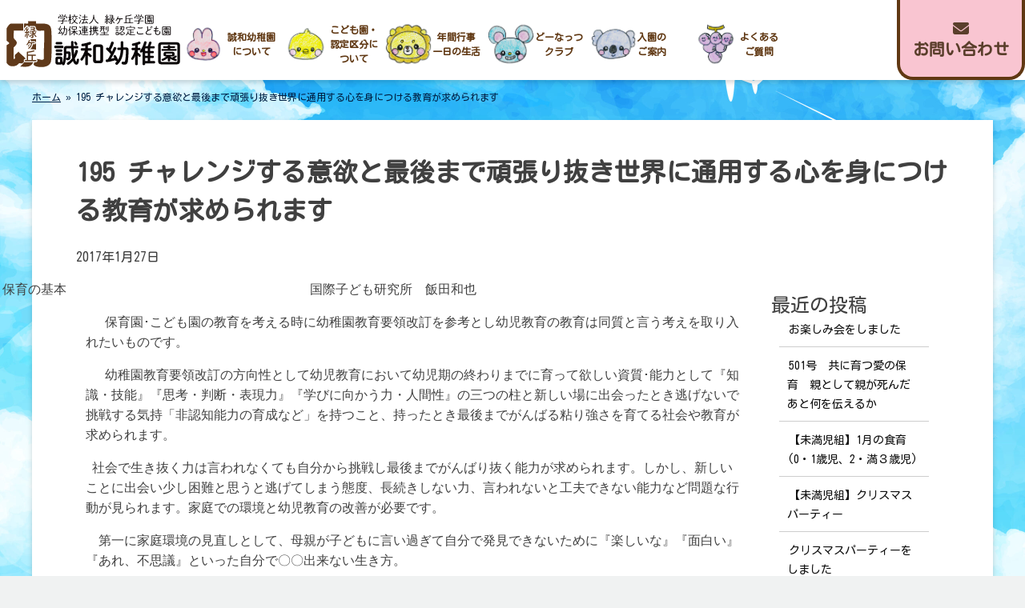

--- FILE ---
content_type: text/html; charset=UTF-8
request_url: https://seiwa-kg.jp/2017/01/27/post-0.html
body_size: 25513
content:
<!doctype html>
<html lang="ja">

<head>
	
	<meta name="format-detection" content="telephone=no">

	<meta charset="UTF-8">
	<meta name="viewport" content="width=device-width, initial-scale=1">
	<link rel="profile" href="https://gmpg.org/xfn/11">

	<!-- Fonts -->
	<link href="https://fonts.googleapis.com/css?family=Noto+Serif+JP:400,700&display=swap&subset=japanese" rel="stylesheet">
	<link rel="stylesheet" href="https://fonts.googleapis.com/css?family=Amiri:400,700">
	<link rel="stylesheet" id="google-web-style-css" href="https://fonts.googleapis.com/css2?family=Kosugi+Maru&amp;display=swap&amp;ver=5.8.1" type="text/css" media="all">
	<link rel="preconnect" href="https://fonts.googleapis.com">
	<link rel="preconnect" href="https://fonts.gstatic.com" crossorigin>
	<link href="https://fonts.googleapis.com/css2?family=Anton&display=swap" rel="stylesheet">
	<style>
		@import url('https://fonts.googleapis.com/css2?family=Anton&display=swap');
	</style>

	<meta name='robots' content='index, follow, max-image-preview:large, max-snippet:-1, max-video-preview:-1' />

	<!-- This site is optimized with the Yoast SEO plugin v26.8-RC7 - https://yoast.com/product/yoast-seo-wordpress/ -->
	<title>195 チャレンジする意欲と最後まで頑張り抜き世界に通用する心を身につける教育が求められます &#8212; 誠和幼稚園</title>
	<link rel="canonical" href="https://seiwa-kg.jp/2017/01/27/post-0.html" />
	<meta property="og:locale" content="ja_JP" />
	<meta property="og:type" content="article" />
	<meta property="og:title" content="195 チャレンジする意欲と最後まで頑張り抜き世界に通用する心を身につける教育が求められます &#8212; 誠和幼稚園" />
	<meta property="og:description" content="　保育の基本　　　　　　　　　　　　　　　　　　　国際子ども研究所　飯田和也 　　　　　　　　　保育園･こども園の教育を考える時に幼稚園教育要領改訂を参考とし幼児教育の教育は同質と言う考えを取り入れたいものです。 　　　 [&hellip;]" />
	<meta property="og:url" content="https://seiwa-kg.jp/2017/01/27/post-0.html" />
	<meta property="og:site_name" content="誠和幼稚園" />
	<meta property="article:published_time" content="2017-01-27T01:16:35+00:00" />
	<meta name="author" content="誠和幼稚園" />
	<meta name="twitter:card" content="summary_large_image" />
	<meta name="twitter:label1" content="執筆者" />
	<meta name="twitter:data1" content="誠和幼稚園" />
	<script type="application/ld+json" class="yoast-schema-graph">{"@context":"https://schema.org","@graph":[{"@type":"Article","@id":"https://seiwa-kg.jp/2017/01/27/post-0.html#article","isPartOf":{"@id":"https://seiwa-kg.jp/2017/01/27/post-0.html"},"author":{"name":"誠和幼稚園","@id":"https://seiwa-kg.jp/#/schema/person/68f6c71e44a4746b46d4989946db60da"},"headline":"195 チャレンジする意欲と最後まで頑張り抜き世界に通用する心を身につける教育が求められます","datePublished":"2017-01-27T01:16:35+00:00","mainEntityOfPage":{"@id":"https://seiwa-kg.jp/2017/01/27/post-0.html"},"wordCount":9,"commentCount":0,"publisher":{"@id":"https://seiwa-kg.jp/#organization"},"articleSection":["飯田和也の「保育の基本」"],"inLanguage":"ja","potentialAction":[{"@type":"CommentAction","name":"Comment","target":["https://seiwa-kg.jp/2017/01/27/post-0.html#respond"]}]},{"@type":"WebPage","@id":"https://seiwa-kg.jp/2017/01/27/post-0.html","url":"https://seiwa-kg.jp/2017/01/27/post-0.html","name":"195 チャレンジする意欲と最後まで頑張り抜き世界に通用する心を身につける教育が求められます &#8212; 誠和幼稚園","isPartOf":{"@id":"https://seiwa-kg.jp/#website"},"datePublished":"2017-01-27T01:16:35+00:00","breadcrumb":{"@id":"https://seiwa-kg.jp/2017/01/27/post-0.html#breadcrumb"},"inLanguage":"ja","potentialAction":[{"@type":"ReadAction","target":["https://seiwa-kg.jp/2017/01/27/post-0.html"]}]},{"@type":"BreadcrumbList","@id":"https://seiwa-kg.jp/2017/01/27/post-0.html#breadcrumb","itemListElement":[{"@type":"ListItem","position":1,"name":"ホーム","item":"https://seiwa-kg.jp/"},{"@type":"ListItem","position":2,"name":"195 チャレンジする意欲と最後まで頑張り抜き世界に通用する心を身につける教育が求められます"}]},{"@type":"WebSite","@id":"https://seiwa-kg.jp/#website","url":"https://seiwa-kg.jp/","name":"誠和幼稚園","description":"岐阜県中津川市 学校法人 緑ヶ丘学園　誠和幼稚園","publisher":{"@id":"https://seiwa-kg.jp/#organization"},"potentialAction":[{"@type":"SearchAction","target":{"@type":"EntryPoint","urlTemplate":"https://seiwa-kg.jp/?s={search_term_string}"},"query-input":{"@type":"PropertyValueSpecification","valueRequired":true,"valueName":"search_term_string"}}],"inLanguage":"ja"},{"@type":"Organization","@id":"https://seiwa-kg.jp/#organization","name":"誠和幼稚園","url":"https://seiwa-kg.jp/","logo":{"@type":"ImageObject","inLanguage":"ja","@id":"https://seiwa-kg.jp/#/schema/logo/image/","url":"https://seiwa-kg.jp/wp-content/uploads/2025/10/cropped-site_logo_small.png","contentUrl":"https://seiwa-kg.jp/wp-content/uploads/2025/10/cropped-site_logo_small.png","width":230,"height":80,"caption":"誠和幼稚園"},"image":{"@id":"https://seiwa-kg.jp/#/schema/logo/image/"}},{"@type":"Person","@id":"https://seiwa-kg.jp/#/schema/person/68f6c71e44a4746b46d4989946db60da","name":"誠和幼稚園","image":{"@type":"ImageObject","inLanguage":"ja","@id":"https://seiwa-kg.jp/#/schema/person/image/","url":"https://secure.gravatar.com/avatar/38230bab075612e6cc8135e91a4602325adbd4fcd0fa4788288b0ac54112db40?s=96&d=mm&r=g","contentUrl":"https://secure.gravatar.com/avatar/38230bab075612e6cc8135e91a4602325adbd4fcd0fa4788288b0ac54112db40?s=96&d=mm&r=g","caption":"誠和幼稚園"},"url":"https://seiwa-kg.jp/author/admin"}]}</script>
	<!-- / Yoast SEO plugin. -->


<link rel='dns-prefetch' href='//code.jquery.com' />
<link rel='dns-prefetch' href='//cdnjs.cloudflare.com' />
<link rel='dns-prefetch' href='//cdn.jsdelivr.net' />
<link rel="alternate" type="application/rss+xml" title="誠和幼稚園 &raquo; フィード" href="https://seiwa-kg.jp/feed" />
<link rel="alternate" type="application/rss+xml" title="誠和幼稚園 &raquo; コメントフィード" href="https://seiwa-kg.jp/comments/feed" />
<link rel="alternate" type="application/rss+xml" title="誠和幼稚園 &raquo; 195 チャレンジする意欲と最後まで頑張り抜き世界に通用する心を身につける教育が求められます のコメントのフィード" href="https://seiwa-kg.jp/2017/01/27/post-0.html/feed" />
<link rel="alternate" title="oEmbed (JSON)" type="application/json+oembed" href="https://seiwa-kg.jp/wp-json/oembed/1.0/embed?url=https%3A%2F%2Fseiwa-kg.jp%2F2017%2F01%2F27%2Fpost-0.html" />
<link rel="alternate" title="oEmbed (XML)" type="text/xml+oembed" href="https://seiwa-kg.jp/wp-json/oembed/1.0/embed?url=https%3A%2F%2Fseiwa-kg.jp%2F2017%2F01%2F27%2Fpost-0.html&#038;format=xml" />
<style id='wp-img-auto-sizes-contain-inline-css'>
img:is([sizes=auto i],[sizes^="auto," i]){contain-intrinsic-size:3000px 1500px}
/*# sourceURL=wp-img-auto-sizes-contain-inline-css */
</style>
<link rel='stylesheet' id='pt-cv-public-style-css' href='https://seiwa-kg.jp/wp-content/plugins/content-views-query-and-display-post-page/public/assets/css/cv.css?ver=4.2.1' media='all' />
<style id='wp-emoji-styles-inline-css'>

	img.wp-smiley, img.emoji {
		display: inline !important;
		border: none !important;
		box-shadow: none !important;
		height: 1em !important;
		width: 1em !important;
		margin: 0 0.07em !important;
		vertical-align: -0.1em !important;
		background: none !important;
		padding: 0 !important;
	}
/*# sourceURL=wp-emoji-styles-inline-css */
</style>
<style id='wp-block-library-inline-css'>
:root{--wp-block-synced-color:#7a00df;--wp-block-synced-color--rgb:122,0,223;--wp-bound-block-color:var(--wp-block-synced-color);--wp-editor-canvas-background:#ddd;--wp-admin-theme-color:#007cba;--wp-admin-theme-color--rgb:0,124,186;--wp-admin-theme-color-darker-10:#006ba1;--wp-admin-theme-color-darker-10--rgb:0,107,160.5;--wp-admin-theme-color-darker-20:#005a87;--wp-admin-theme-color-darker-20--rgb:0,90,135;--wp-admin-border-width-focus:2px}@media (min-resolution:192dpi){:root{--wp-admin-border-width-focus:1.5px}}.wp-element-button{cursor:pointer}:root .has-very-light-gray-background-color{background-color:#eee}:root .has-very-dark-gray-background-color{background-color:#313131}:root .has-very-light-gray-color{color:#eee}:root .has-very-dark-gray-color{color:#313131}:root .has-vivid-green-cyan-to-vivid-cyan-blue-gradient-background{background:linear-gradient(135deg,#00d084,#0693e3)}:root .has-purple-crush-gradient-background{background:linear-gradient(135deg,#34e2e4,#4721fb 50%,#ab1dfe)}:root .has-hazy-dawn-gradient-background{background:linear-gradient(135deg,#faaca8,#dad0ec)}:root .has-subdued-olive-gradient-background{background:linear-gradient(135deg,#fafae1,#67a671)}:root .has-atomic-cream-gradient-background{background:linear-gradient(135deg,#fdd79a,#004a59)}:root .has-nightshade-gradient-background{background:linear-gradient(135deg,#330968,#31cdcf)}:root .has-midnight-gradient-background{background:linear-gradient(135deg,#020381,#2874fc)}:root{--wp--preset--font-size--normal:16px;--wp--preset--font-size--huge:42px}.has-regular-font-size{font-size:1em}.has-larger-font-size{font-size:2.625em}.has-normal-font-size{font-size:var(--wp--preset--font-size--normal)}.has-huge-font-size{font-size:var(--wp--preset--font-size--huge)}.has-text-align-center{text-align:center}.has-text-align-left{text-align:left}.has-text-align-right{text-align:right}.has-fit-text{white-space:nowrap!important}#end-resizable-editor-section{display:none}.aligncenter{clear:both}.items-justified-left{justify-content:flex-start}.items-justified-center{justify-content:center}.items-justified-right{justify-content:flex-end}.items-justified-space-between{justify-content:space-between}.screen-reader-text{border:0;clip-path:inset(50%);height:1px;margin:-1px;overflow:hidden;padding:0;position:absolute;width:1px;word-wrap:normal!important}.screen-reader-text:focus{background-color:#ddd;clip-path:none;color:#444;display:block;font-size:1em;height:auto;left:5px;line-height:normal;padding:15px 23px 14px;text-decoration:none;top:5px;width:auto;z-index:100000}html :where(.has-border-color){border-style:solid}html :where([style*=border-top-color]){border-top-style:solid}html :where([style*=border-right-color]){border-right-style:solid}html :where([style*=border-bottom-color]){border-bottom-style:solid}html :where([style*=border-left-color]){border-left-style:solid}html :where([style*=border-width]){border-style:solid}html :where([style*=border-top-width]){border-top-style:solid}html :where([style*=border-right-width]){border-right-style:solid}html :where([style*=border-bottom-width]){border-bottom-style:solid}html :where([style*=border-left-width]){border-left-style:solid}html :where(img[class*=wp-image-]){height:auto;max-width:100%}:where(figure){margin:0 0 1em}html :where(.is-position-sticky){--wp-admin--admin-bar--position-offset:var(--wp-admin--admin-bar--height,0px)}@media screen and (max-width:600px){html :where(.is-position-sticky){--wp-admin--admin-bar--position-offset:0px}}

/*# sourceURL=wp-block-library-inline-css */
</style><style id='wp-block-heading-inline-css'>
h1:where(.wp-block-heading).has-background,h2:where(.wp-block-heading).has-background,h3:where(.wp-block-heading).has-background,h4:where(.wp-block-heading).has-background,h5:where(.wp-block-heading).has-background,h6:where(.wp-block-heading).has-background{padding:1.25em 2.375em}h1.has-text-align-left[style*=writing-mode]:where([style*=vertical-lr]),h1.has-text-align-right[style*=writing-mode]:where([style*=vertical-rl]),h2.has-text-align-left[style*=writing-mode]:where([style*=vertical-lr]),h2.has-text-align-right[style*=writing-mode]:where([style*=vertical-rl]),h3.has-text-align-left[style*=writing-mode]:where([style*=vertical-lr]),h3.has-text-align-right[style*=writing-mode]:where([style*=vertical-rl]),h4.has-text-align-left[style*=writing-mode]:where([style*=vertical-lr]),h4.has-text-align-right[style*=writing-mode]:where([style*=vertical-rl]),h5.has-text-align-left[style*=writing-mode]:where([style*=vertical-lr]),h5.has-text-align-right[style*=writing-mode]:where([style*=vertical-rl]),h6.has-text-align-left[style*=writing-mode]:where([style*=vertical-lr]),h6.has-text-align-right[style*=writing-mode]:where([style*=vertical-rl]){rotate:180deg}
/*# sourceURL=https://seiwa-kg.jp/wp-includes/blocks/heading/style.min.css */
</style>
<style id='wp-block-image-inline-css'>
.wp-block-image>a,.wp-block-image>figure>a{display:inline-block}.wp-block-image img{box-sizing:border-box;height:auto;max-width:100%;vertical-align:bottom}@media not (prefers-reduced-motion){.wp-block-image img.hide{visibility:hidden}.wp-block-image img.show{animation:show-content-image .4s}}.wp-block-image[style*=border-radius] img,.wp-block-image[style*=border-radius]>a{border-radius:inherit}.wp-block-image.has-custom-border img{box-sizing:border-box}.wp-block-image.aligncenter{text-align:center}.wp-block-image.alignfull>a,.wp-block-image.alignwide>a{width:100%}.wp-block-image.alignfull img,.wp-block-image.alignwide img{height:auto;width:100%}.wp-block-image .aligncenter,.wp-block-image .alignleft,.wp-block-image .alignright,.wp-block-image.aligncenter,.wp-block-image.alignleft,.wp-block-image.alignright{display:table}.wp-block-image .aligncenter>figcaption,.wp-block-image .alignleft>figcaption,.wp-block-image .alignright>figcaption,.wp-block-image.aligncenter>figcaption,.wp-block-image.alignleft>figcaption,.wp-block-image.alignright>figcaption{caption-side:bottom;display:table-caption}.wp-block-image .alignleft{float:left;margin:.5em 1em .5em 0}.wp-block-image .alignright{float:right;margin:.5em 0 .5em 1em}.wp-block-image .aligncenter{margin-left:auto;margin-right:auto}.wp-block-image :where(figcaption){margin-bottom:1em;margin-top:.5em}.wp-block-image.is-style-circle-mask img{border-radius:9999px}@supports ((-webkit-mask-image:none) or (mask-image:none)) or (-webkit-mask-image:none){.wp-block-image.is-style-circle-mask img{border-radius:0;-webkit-mask-image:url('data:image/svg+xml;utf8,<svg viewBox="0 0 100 100" xmlns="http://www.w3.org/2000/svg"><circle cx="50" cy="50" r="50"/></svg>');mask-image:url('data:image/svg+xml;utf8,<svg viewBox="0 0 100 100" xmlns="http://www.w3.org/2000/svg"><circle cx="50" cy="50" r="50"/></svg>');mask-mode:alpha;-webkit-mask-position:center;mask-position:center;-webkit-mask-repeat:no-repeat;mask-repeat:no-repeat;-webkit-mask-size:contain;mask-size:contain}}:root :where(.wp-block-image.is-style-rounded img,.wp-block-image .is-style-rounded img){border-radius:9999px}.wp-block-image figure{margin:0}.wp-lightbox-container{display:flex;flex-direction:column;position:relative}.wp-lightbox-container img{cursor:zoom-in}.wp-lightbox-container img:hover+button{opacity:1}.wp-lightbox-container button{align-items:center;backdrop-filter:blur(16px) saturate(180%);background-color:#5a5a5a40;border:none;border-radius:4px;cursor:zoom-in;display:flex;height:20px;justify-content:center;opacity:0;padding:0;position:absolute;right:16px;text-align:center;top:16px;width:20px;z-index:100}@media not (prefers-reduced-motion){.wp-lightbox-container button{transition:opacity .2s ease}}.wp-lightbox-container button:focus-visible{outline:3px auto #5a5a5a40;outline:3px auto -webkit-focus-ring-color;outline-offset:3px}.wp-lightbox-container button:hover{cursor:pointer;opacity:1}.wp-lightbox-container button:focus{opacity:1}.wp-lightbox-container button:focus,.wp-lightbox-container button:hover,.wp-lightbox-container button:not(:hover):not(:active):not(.has-background){background-color:#5a5a5a40;border:none}.wp-lightbox-overlay{box-sizing:border-box;cursor:zoom-out;height:100vh;left:0;overflow:hidden;position:fixed;top:0;visibility:hidden;width:100%;z-index:100000}.wp-lightbox-overlay .close-button{align-items:center;cursor:pointer;display:flex;justify-content:center;min-height:40px;min-width:40px;padding:0;position:absolute;right:calc(env(safe-area-inset-right) + 16px);top:calc(env(safe-area-inset-top) + 16px);z-index:5000000}.wp-lightbox-overlay .close-button:focus,.wp-lightbox-overlay .close-button:hover,.wp-lightbox-overlay .close-button:not(:hover):not(:active):not(.has-background){background:none;border:none}.wp-lightbox-overlay .lightbox-image-container{height:var(--wp--lightbox-container-height);left:50%;overflow:hidden;position:absolute;top:50%;transform:translate(-50%,-50%);transform-origin:top left;width:var(--wp--lightbox-container-width);z-index:9999999999}.wp-lightbox-overlay .wp-block-image{align-items:center;box-sizing:border-box;display:flex;height:100%;justify-content:center;margin:0;position:relative;transform-origin:0 0;width:100%;z-index:3000000}.wp-lightbox-overlay .wp-block-image img{height:var(--wp--lightbox-image-height);min-height:var(--wp--lightbox-image-height);min-width:var(--wp--lightbox-image-width);width:var(--wp--lightbox-image-width)}.wp-lightbox-overlay .wp-block-image figcaption{display:none}.wp-lightbox-overlay button{background:none;border:none}.wp-lightbox-overlay .scrim{background-color:#fff;height:100%;opacity:.9;position:absolute;width:100%;z-index:2000000}.wp-lightbox-overlay.active{visibility:visible}@media not (prefers-reduced-motion){.wp-lightbox-overlay.active{animation:turn-on-visibility .25s both}.wp-lightbox-overlay.active img{animation:turn-on-visibility .35s both}.wp-lightbox-overlay.show-closing-animation:not(.active){animation:turn-off-visibility .35s both}.wp-lightbox-overlay.show-closing-animation:not(.active) img{animation:turn-off-visibility .25s both}.wp-lightbox-overlay.zoom.active{animation:none;opacity:1;visibility:visible}.wp-lightbox-overlay.zoom.active .lightbox-image-container{animation:lightbox-zoom-in .4s}.wp-lightbox-overlay.zoom.active .lightbox-image-container img{animation:none}.wp-lightbox-overlay.zoom.active .scrim{animation:turn-on-visibility .4s forwards}.wp-lightbox-overlay.zoom.show-closing-animation:not(.active){animation:none}.wp-lightbox-overlay.zoom.show-closing-animation:not(.active) .lightbox-image-container{animation:lightbox-zoom-out .4s}.wp-lightbox-overlay.zoom.show-closing-animation:not(.active) .lightbox-image-container img{animation:none}.wp-lightbox-overlay.zoom.show-closing-animation:not(.active) .scrim{animation:turn-off-visibility .4s forwards}}@keyframes show-content-image{0%{visibility:hidden}99%{visibility:hidden}to{visibility:visible}}@keyframes turn-on-visibility{0%{opacity:0}to{opacity:1}}@keyframes turn-off-visibility{0%{opacity:1;visibility:visible}99%{opacity:0;visibility:visible}to{opacity:0;visibility:hidden}}@keyframes lightbox-zoom-in{0%{transform:translate(calc((-100vw + var(--wp--lightbox-scrollbar-width))/2 + var(--wp--lightbox-initial-left-position)),calc(-50vh + var(--wp--lightbox-initial-top-position))) scale(var(--wp--lightbox-scale))}to{transform:translate(-50%,-50%) scale(1)}}@keyframes lightbox-zoom-out{0%{transform:translate(-50%,-50%) scale(1);visibility:visible}99%{visibility:visible}to{transform:translate(calc((-100vw + var(--wp--lightbox-scrollbar-width))/2 + var(--wp--lightbox-initial-left-position)),calc(-50vh + var(--wp--lightbox-initial-top-position))) scale(var(--wp--lightbox-scale));visibility:hidden}}
/*# sourceURL=https://seiwa-kg.jp/wp-includes/blocks/image/style.min.css */
</style>
<style id='wp-block-paragraph-inline-css'>
.is-small-text{font-size:.875em}.is-regular-text{font-size:1em}.is-large-text{font-size:2.25em}.is-larger-text{font-size:3em}.has-drop-cap:not(:focus):first-letter{float:left;font-size:8.4em;font-style:normal;font-weight:100;line-height:.68;margin:.05em .1em 0 0;text-transform:uppercase}body.rtl .has-drop-cap:not(:focus):first-letter{float:none;margin-left:.1em}p.has-drop-cap.has-background{overflow:hidden}:root :where(p.has-background){padding:1.25em 2.375em}:where(p.has-text-color:not(.has-link-color)) a{color:inherit}p.has-text-align-left[style*="writing-mode:vertical-lr"],p.has-text-align-right[style*="writing-mode:vertical-rl"]{rotate:180deg}
/*# sourceURL=https://seiwa-kg.jp/wp-includes/blocks/paragraph/style.min.css */
</style>
<style id='global-styles-inline-css'>
:root{--wp--preset--aspect-ratio--square: 1;--wp--preset--aspect-ratio--4-3: 4/3;--wp--preset--aspect-ratio--3-4: 3/4;--wp--preset--aspect-ratio--3-2: 3/2;--wp--preset--aspect-ratio--2-3: 2/3;--wp--preset--aspect-ratio--16-9: 16/9;--wp--preset--aspect-ratio--9-16: 9/16;--wp--preset--color--black: #000000;--wp--preset--color--cyan-bluish-gray: #abb8c3;--wp--preset--color--white: #ffffff;--wp--preset--color--pale-pink: #f78da7;--wp--preset--color--vivid-red: #cf2e2e;--wp--preset--color--luminous-vivid-orange: #ff6900;--wp--preset--color--luminous-vivid-amber: #fcb900;--wp--preset--color--light-green-cyan: #7bdcb5;--wp--preset--color--vivid-green-cyan: #00d084;--wp--preset--color--pale-cyan-blue: #8ed1fc;--wp--preset--color--vivid-cyan-blue: #0693e3;--wp--preset--color--vivid-purple: #9b51e0;--wp--preset--gradient--vivid-cyan-blue-to-vivid-purple: linear-gradient(135deg,rgb(6,147,227) 0%,rgb(155,81,224) 100%);--wp--preset--gradient--light-green-cyan-to-vivid-green-cyan: linear-gradient(135deg,rgb(122,220,180) 0%,rgb(0,208,130) 100%);--wp--preset--gradient--luminous-vivid-amber-to-luminous-vivid-orange: linear-gradient(135deg,rgb(252,185,0) 0%,rgb(255,105,0) 100%);--wp--preset--gradient--luminous-vivid-orange-to-vivid-red: linear-gradient(135deg,rgb(255,105,0) 0%,rgb(207,46,46) 100%);--wp--preset--gradient--very-light-gray-to-cyan-bluish-gray: linear-gradient(135deg,rgb(238,238,238) 0%,rgb(169,184,195) 100%);--wp--preset--gradient--cool-to-warm-spectrum: linear-gradient(135deg,rgb(74,234,220) 0%,rgb(151,120,209) 20%,rgb(207,42,186) 40%,rgb(238,44,130) 60%,rgb(251,105,98) 80%,rgb(254,248,76) 100%);--wp--preset--gradient--blush-light-purple: linear-gradient(135deg,rgb(255,206,236) 0%,rgb(152,150,240) 100%);--wp--preset--gradient--blush-bordeaux: linear-gradient(135deg,rgb(254,205,165) 0%,rgb(254,45,45) 50%,rgb(107,0,62) 100%);--wp--preset--gradient--luminous-dusk: linear-gradient(135deg,rgb(255,203,112) 0%,rgb(199,81,192) 50%,rgb(65,88,208) 100%);--wp--preset--gradient--pale-ocean: linear-gradient(135deg,rgb(255,245,203) 0%,rgb(182,227,212) 50%,rgb(51,167,181) 100%);--wp--preset--gradient--electric-grass: linear-gradient(135deg,rgb(202,248,128) 0%,rgb(113,206,126) 100%);--wp--preset--gradient--midnight: linear-gradient(135deg,rgb(2,3,129) 0%,rgb(40,116,252) 100%);--wp--preset--font-size--small: 13px;--wp--preset--font-size--medium: 20px;--wp--preset--font-size--large: 36px;--wp--preset--font-size--x-large: 42px;--wp--preset--spacing--20: 0.44rem;--wp--preset--spacing--30: 0.67rem;--wp--preset--spacing--40: 1rem;--wp--preset--spacing--50: 1.5rem;--wp--preset--spacing--60: 2.25rem;--wp--preset--spacing--70: 3.38rem;--wp--preset--spacing--80: 5.06rem;--wp--preset--shadow--natural: 6px 6px 9px rgba(0, 0, 0, 0.2);--wp--preset--shadow--deep: 12px 12px 50px rgba(0, 0, 0, 0.4);--wp--preset--shadow--sharp: 6px 6px 0px rgba(0, 0, 0, 0.2);--wp--preset--shadow--outlined: 6px 6px 0px -3px rgb(255, 255, 255), 6px 6px rgb(0, 0, 0);--wp--preset--shadow--crisp: 6px 6px 0px rgb(0, 0, 0);}:where(.is-layout-flex){gap: 0.5em;}:where(.is-layout-grid){gap: 0.5em;}body .is-layout-flex{display: flex;}.is-layout-flex{flex-wrap: wrap;align-items: center;}.is-layout-flex > :is(*, div){margin: 0;}body .is-layout-grid{display: grid;}.is-layout-grid > :is(*, div){margin: 0;}:where(.wp-block-columns.is-layout-flex){gap: 2em;}:where(.wp-block-columns.is-layout-grid){gap: 2em;}:where(.wp-block-post-template.is-layout-flex){gap: 1.25em;}:where(.wp-block-post-template.is-layout-grid){gap: 1.25em;}.has-black-color{color: var(--wp--preset--color--black) !important;}.has-cyan-bluish-gray-color{color: var(--wp--preset--color--cyan-bluish-gray) !important;}.has-white-color{color: var(--wp--preset--color--white) !important;}.has-pale-pink-color{color: var(--wp--preset--color--pale-pink) !important;}.has-vivid-red-color{color: var(--wp--preset--color--vivid-red) !important;}.has-luminous-vivid-orange-color{color: var(--wp--preset--color--luminous-vivid-orange) !important;}.has-luminous-vivid-amber-color{color: var(--wp--preset--color--luminous-vivid-amber) !important;}.has-light-green-cyan-color{color: var(--wp--preset--color--light-green-cyan) !important;}.has-vivid-green-cyan-color{color: var(--wp--preset--color--vivid-green-cyan) !important;}.has-pale-cyan-blue-color{color: var(--wp--preset--color--pale-cyan-blue) !important;}.has-vivid-cyan-blue-color{color: var(--wp--preset--color--vivid-cyan-blue) !important;}.has-vivid-purple-color{color: var(--wp--preset--color--vivid-purple) !important;}.has-black-background-color{background-color: var(--wp--preset--color--black) !important;}.has-cyan-bluish-gray-background-color{background-color: var(--wp--preset--color--cyan-bluish-gray) !important;}.has-white-background-color{background-color: var(--wp--preset--color--white) !important;}.has-pale-pink-background-color{background-color: var(--wp--preset--color--pale-pink) !important;}.has-vivid-red-background-color{background-color: var(--wp--preset--color--vivid-red) !important;}.has-luminous-vivid-orange-background-color{background-color: var(--wp--preset--color--luminous-vivid-orange) !important;}.has-luminous-vivid-amber-background-color{background-color: var(--wp--preset--color--luminous-vivid-amber) !important;}.has-light-green-cyan-background-color{background-color: var(--wp--preset--color--light-green-cyan) !important;}.has-vivid-green-cyan-background-color{background-color: var(--wp--preset--color--vivid-green-cyan) !important;}.has-pale-cyan-blue-background-color{background-color: var(--wp--preset--color--pale-cyan-blue) !important;}.has-vivid-cyan-blue-background-color{background-color: var(--wp--preset--color--vivid-cyan-blue) !important;}.has-vivid-purple-background-color{background-color: var(--wp--preset--color--vivid-purple) !important;}.has-black-border-color{border-color: var(--wp--preset--color--black) !important;}.has-cyan-bluish-gray-border-color{border-color: var(--wp--preset--color--cyan-bluish-gray) !important;}.has-white-border-color{border-color: var(--wp--preset--color--white) !important;}.has-pale-pink-border-color{border-color: var(--wp--preset--color--pale-pink) !important;}.has-vivid-red-border-color{border-color: var(--wp--preset--color--vivid-red) !important;}.has-luminous-vivid-orange-border-color{border-color: var(--wp--preset--color--luminous-vivid-orange) !important;}.has-luminous-vivid-amber-border-color{border-color: var(--wp--preset--color--luminous-vivid-amber) !important;}.has-light-green-cyan-border-color{border-color: var(--wp--preset--color--light-green-cyan) !important;}.has-vivid-green-cyan-border-color{border-color: var(--wp--preset--color--vivid-green-cyan) !important;}.has-pale-cyan-blue-border-color{border-color: var(--wp--preset--color--pale-cyan-blue) !important;}.has-vivid-cyan-blue-border-color{border-color: var(--wp--preset--color--vivid-cyan-blue) !important;}.has-vivid-purple-border-color{border-color: var(--wp--preset--color--vivid-purple) !important;}.has-vivid-cyan-blue-to-vivid-purple-gradient-background{background: var(--wp--preset--gradient--vivid-cyan-blue-to-vivid-purple) !important;}.has-light-green-cyan-to-vivid-green-cyan-gradient-background{background: var(--wp--preset--gradient--light-green-cyan-to-vivid-green-cyan) !important;}.has-luminous-vivid-amber-to-luminous-vivid-orange-gradient-background{background: var(--wp--preset--gradient--luminous-vivid-amber-to-luminous-vivid-orange) !important;}.has-luminous-vivid-orange-to-vivid-red-gradient-background{background: var(--wp--preset--gradient--luminous-vivid-orange-to-vivid-red) !important;}.has-very-light-gray-to-cyan-bluish-gray-gradient-background{background: var(--wp--preset--gradient--very-light-gray-to-cyan-bluish-gray) !important;}.has-cool-to-warm-spectrum-gradient-background{background: var(--wp--preset--gradient--cool-to-warm-spectrum) !important;}.has-blush-light-purple-gradient-background{background: var(--wp--preset--gradient--blush-light-purple) !important;}.has-blush-bordeaux-gradient-background{background: var(--wp--preset--gradient--blush-bordeaux) !important;}.has-luminous-dusk-gradient-background{background: var(--wp--preset--gradient--luminous-dusk) !important;}.has-pale-ocean-gradient-background{background: var(--wp--preset--gradient--pale-ocean) !important;}.has-electric-grass-gradient-background{background: var(--wp--preset--gradient--electric-grass) !important;}.has-midnight-gradient-background{background: var(--wp--preset--gradient--midnight) !important;}.has-small-font-size{font-size: var(--wp--preset--font-size--small) !important;}.has-medium-font-size{font-size: var(--wp--preset--font-size--medium) !important;}.has-large-font-size{font-size: var(--wp--preset--font-size--large) !important;}.has-x-large-font-size{font-size: var(--wp--preset--font-size--x-large) !important;}
/*# sourceURL=global-styles-inline-css */
</style>

<style id='classic-theme-styles-inline-css'>
/*! This file is auto-generated */
.wp-block-button__link{color:#fff;background-color:#32373c;border-radius:9999px;box-shadow:none;text-decoration:none;padding:calc(.667em + 2px) calc(1.333em + 2px);font-size:1.125em}.wp-block-file__button{background:#32373c;color:#fff;text-decoration:none}
/*# sourceURL=/wp-includes/css/classic-themes.min.css */
</style>
<link rel='stylesheet' id='contact-form-7-css' href='https://seiwa-kg.jp/wp-content/plugins/contact-form-7/includes/css/styles.css?ver=6.1.4' media='all' />
<link rel='stylesheet' id='choppydays-style-css' href='https://seiwa-kg.jp/wp-content/themes/choppydays/style.css?ver=1.0.0' media='all' />
<link rel='stylesheet' id='my-style-css' href='https://seiwa-kg.jp/wp-content/themes/choppydays/css/style.css?ver=1760503613' media='all' />
<link rel='stylesheet' id='swipercss-css' href='https://cdnjs.cloudflare.com/ajax/libs/Swiper/8.0.2/swiper-bundle.css?ver=6.9' media='all' />
<link rel='stylesheet' id='fontawesome-css' href='https://cdnjs.cloudflare.com/ajax/libs/font-awesome/6.2.1/css/all.min.css?ver=6.9' media='all' />
<link rel='stylesheet' id='slickcss-css' href='https://cdnjs.cloudflare.com/ajax/libs/slick-carousel/1.9.0/slick.css?ver=6.9' media='all' />
<link rel='stylesheet' id='slickthemecss-css' href='https://cdnjs.cloudflare.com/ajax/libs/slick-carousel/1.9.0/slick-theme.css?ver=6.9' media='all' />
<!--n2css--><!--n2js--><script src="https://code.jquery.com/jquery-3.6.0.min.js?ver=3.6.0" id="jquery-js"></script>
<script src="https://cdnjs.cloudflare.com/ajax/libs/Swiper/8.0.2/swiper-bundle.min.js" id="swiperjs-js"></script>
<script src="https://seiwa-kg.jp/wp-content/themes/choppydays/js/script.js" id="scriptjs-js"></script>
<script src="https://cdnjs.cloudflare.com/ajax/libs/slick-carousel/1.9.0/slick.min.js" id="slickjs-js"></script>
<link rel="https://api.w.org/" href="https://seiwa-kg.jp/wp-json/" /><link rel="alternate" title="JSON" type="application/json" href="https://seiwa-kg.jp/wp-json/wp/v2/posts/689" /><link rel="EditURI" type="application/rsd+xml" title="RSD" href="https://seiwa-kg.jp/xmlrpc.php?rsd" />
<meta name="generator" content="WordPress 6.9" />
<link rel='shortlink' href='https://seiwa-kg.jp/?p=689' />
<link rel="pingback" href="https://seiwa-kg.jp/xmlrpc.php">  <link rel="stylesheet" href="https://seiwa-kg.jp/wp-content/themes/choppydays/css/animate.css">
  <script src="https://seiwa-kg.jp/wp-content/themes/choppydays/js/wow.js"></script>
<style type="text/css"></style><style type="text/css"></style>		<style type="text/css">
					.site-title,
			.site-description {
				position: absolute;
				clip: rect(1px, 1px, 1px, 1px);
				}
					</style>
		<style id="custom-background-css">
body.custom-background { background-image: url("https://seiwa-kg.jp/wp-content/uploads/2025/10/background-scaled.jpg"); background-position: left top; background-size: cover; background-repeat: no-repeat; background-attachment: fixed; }
</style>
	<link rel="icon" href="https://seiwa-kg.jp/wp-content/uploads/2025/09/cropped-image_draw-1-32x32.png" sizes="32x32" />
<link rel="icon" href="https://seiwa-kg.jp/wp-content/uploads/2025/09/cropped-image_draw-1-192x192.png" sizes="192x192" />
<link rel="apple-touch-icon" href="https://seiwa-kg.jp/wp-content/uploads/2025/09/cropped-image_draw-1-180x180.png" />
<meta name="msapplication-TileImage" content="https://seiwa-kg.jp/wp-content/uploads/2025/09/cropped-image_draw-1-270x270.png" />
				<style type="text/css" id="c4wp-checkout-css">
					.woocommerce-checkout .c4wp_captcha_field {
						margin-bottom: 10px;
						margin-top: 15px;
						position: relative;
						display: inline-block;
					}
				</style>
							<style type="text/css" id="c4wp-v3-lp-form-css">
				.login #login, .login #lostpasswordform {
					min-width: 350px !important;
				}
				.wpforms-field-c4wp iframe {
					width: 100% !important;
				}
			</style>
			</head>

<body class="wp-singular post-template-default single single-post postid-689 single-format-standard custom-background wp-custom-logo wp-theme-choppydays">

	
		<div id="page" class="site">
		<a class="skip-link screen-reader-text" href="#primary">Skip to content</a>


		<header id="masthead" class="site-header  small-header ">
			<div class="site-branding">
				<a href="https://seiwa-kg.jp/" class="custom-logo-link" rel="home"><img width="230" height="80" src="https://seiwa-kg.jp/wp-content/uploads/2025/10/cropped-site_logo_small.png" class="custom-logo" alt="誠和幼稚園" decoding="async" /></a>
				<a href="https://seiwa-kg.jp/" class="custom-logo-link-small" rel="home" aria-current="page">
					<img src="https://seiwa-kg.jp/wp-content/themes/choppydays/images/common/site_logo_small.png" alt="" />
				</a>

									<p class="site-title"><a href="https://seiwa-kg.jp/" rel="home">誠和幼稚園</a></p>
									<p class="site-description">
						岐阜県中津川市 学校法人 緑ヶ丘学園　誠和幼稚園</p>
							</div><!-- .site-branding -->


			<nav id="site-navigation" class="main-navigation">
				<div class="menu-main-container"><ul id="primary-menu" class="menu"><li id="menu-item-7251" class="menu-item menu-item-type-post_type menu-item-object-page menu-item-has-children menu-item-7251"><a href="https://seiwa-kg.jp/about"><img loading="lazy" decoding="async" class=" menu-img" src="http://seiwa-kg.jp/wp-content/themes/choppydays/images/common/icon-c1.png"><span class="menu-label">誠和幼稚園について</span></a>
<ul class="sub-menu">
	<li id="menu-item-7183" class="menu-item menu-item-type-post_type menu-item-object-page menu-item-7183"><a href="https://seiwa-kg.jp/about">誠和幼稚園について</a></li>
	<li id="menu-item-7184" class="menu-item menu-item-type-post_type menu-item-object-page menu-item-7184"><a href="https://seiwa-kg.jp/philosophy">誠和幼稚園の理念・目標・方針</a></li>
	<li id="menu-item-7186" class="menu-item menu-item-type-post_type menu-item-object-page menu-item-7186"><a href="https://seiwa-kg.jp/customer_harassment">カスハラ対策について</a></li>
	<li id="menu-item-7185" class="menu-item menu-item-type-post_type menu-item-object-page menu-item-7185"><a href="https://seiwa-kg.jp/access-2">アクセス</a></li>
</ul>
</li>
<li id="menu-item-7187" class="menu-item menu-item-type-post_type menu-item-object-page menu-item-7187"><a href="https://seiwa-kg.jp/certification_category"><img loading="lazy" decoding="async" class=" menu-img" src="http://seiwa-kg.jp/wp-content/themes/choppydays/images/common/icon-c2.png"><span class="menu-label">こども園・認定区分に<br>ついて</span></a></li>
<li id="menu-item-7188" class="menu-item menu-item-type-post_type menu-item-object-page menu-item-has-children menu-item-7188"><a href="https://seiwa-kg.jp/annual-events-2"><img loading="lazy" decoding="async" class=" menu-img" src="http://seiwa-kg.jp/wp-content/themes/choppydays/images/common/icon-c4.png"><span class="menu-label">年間行事<br>一日の生活</span></a>
<ul class="sub-menu">
	<li id="menu-item-7189" class="menu-item menu-item-type-post_type menu-item-object-page menu-item-7189"><a href="https://seiwa-kg.jp/daily__2">1日の生活(0～2歳児)</a></li>
	<li id="menu-item-7190" class="menu-item menu-item-type-post_type menu-item-object-page menu-item-7190"><a href="https://seiwa-kg.jp/daily_3">1日の生活(3～5歳児)</a></li>
	<li id="menu-item-7192" class="menu-item menu-item-type-post_type menu-item-object-page menu-item-7192"><a href="https://seiwa-kg.jp/gradual_entry">慣らし保育スケジュール</a></li>
	<li id="menu-item-7193" class="menu-item menu-item-type-post_type menu-item-object-page menu-item-7193"><a href="https://seiwa-kg.jp/belongings">毎日の持ち物について</a></li>
</ul>
</li>
<li id="menu-item-7197" class="menu-item menu-item-type-post_type menu-item-object-page menu-item-7197"><a href="https://seiwa-kg.jp/donuts-club"><img loading="lazy" decoding="async" class=" menu-img" src="http://seiwa-kg.jp/wp-content/themes/choppydays/images/common/icon-c3.png"><span class="menu-label">どーなっつ<br>クラブ</span></a></li>
<li id="menu-item-7195" class="menu-item menu-item-type-post_type menu-item-object-page menu-item-7195"><a href="https://seiwa-kg.jp/admission"><img loading="lazy" decoding="async" class=" menu-img" src="http://seiwa-kg.jp/wp-content/themes/choppydays/images/common/icon-c6.png"><span class="menu-label">入園の<br>ご案内</span></a></li>
<li id="menu-item-7196" class="menu-item menu-item-type-post_type menu-item-object-page menu-item-7196"><a href="https://seiwa-kg.jp/faq"><img loading="lazy" decoding="async" class=" menu-img" src="http://seiwa-kg.jp/wp-content/themes/choppydays/images/common/icon-c5.png"><span class="menu-label">よくある<br>ご質問</span></a></li>
</ul></div>				<div class="lang_switcher">
									</div>


				<div class="nav-right">

					<div class="button-phone">

						<a href="tel:0573-66-0237">
							<p class="address">岐阜県中津川市手賀野175</p>
							<p class="phone-number"><i class="fa-solid fa-phone"></i>&nbsp;
								0573-66-0237							</p>
							<p class="business-time">
								平日 午前9:00–午後5:00							</p>
						</a>
					</div>

					
					<div class="button-contact">
						<a href="/contact">
							<i class="fa-solid fa-envelope"></i><br>
							お問い合わせ</a>
					</div>

				</div>


			</nav><!-- #site-navigation -->


			<!-- drawer menu  -->
			<input type="checkbox" id="checkbox" class="checkbox sp">
			<!-- <label class="toggle sp" for="checkbox"><span></span></label> -->

			<label class="menu-toggle2 sp" for="checkbox">
				<div class="bar"></div>
				<div class="bar"></div>
				<div class="bar"></div>
			</label>

			<label class="overlay sp" for="checkbox"></label>
			<nav id="menu" role="navigation" class="global_navi sp" itemscope itemtype="https://schema.org/SiteNavigationElement">
				<div class="menu-mobile-container"><ul id="menu-mobile" class="menu"><li id="menu-item-7216" class="menu-item menu-item-type-post_type menu-item-object-page menu-item-home menu-item-7216"><a href="https://seiwa-kg.jp/">HOME</a></li>
<li id="menu-item-7232" class="menu-item menu-item-type-custom menu-item-object-custom menu-item-has-children menu-item-7232"><a href="#">誠和幼稚園について</a>
<ul class="sub-menu">
	<li id="menu-item-7230" class="menu-item menu-item-type-post_type menu-item-object-page menu-item-7230"><a href="https://seiwa-kg.jp/about">誠和幼稚園について</a></li>
	<li id="menu-item-7231" class="menu-item menu-item-type-post_type menu-item-object-page menu-item-7231"><a href="https://seiwa-kg.jp/philosophy">誠和幼稚園の理念・目標・方針</a></li>
	<li id="menu-item-7224" class="menu-item menu-item-type-post_type menu-item-object-page menu-item-7224"><a href="https://seiwa-kg.jp/customer_harassment">カスハラ対策について</a></li>
	<li id="menu-item-7223" class="menu-item menu-item-type-post_type menu-item-object-page menu-item-7223"><a href="https://seiwa-kg.jp/access">アクセス</a></li>
</ul>
</li>
<li id="menu-item-7233" class="menu-item menu-item-type-custom menu-item-object-custom menu-item-has-children menu-item-7233"><a href="#">年間行事/一日の生活/毎日の持ち物</a>
<ul class="sub-menu">
	<li id="menu-item-7217" class="menu-item menu-item-type-post_type menu-item-object-page menu-item-7217"><a href="https://seiwa-kg.jp/daily__2">1日の生活(0～2歳児)</a></li>
	<li id="menu-item-7218" class="menu-item menu-item-type-post_type menu-item-object-page menu-item-7218"><a href="https://seiwa-kg.jp/daily_3">1日の生活(3～5歳児)</a></li>
	<li id="menu-item-7227" class="menu-item menu-item-type-post_type menu-item-object-page menu-item-7227"><a href="https://seiwa-kg.jp/annual-events-2">年間行事</a></li>
	<li id="menu-item-7229" class="menu-item menu-item-type-post_type menu-item-object-page menu-item-7229"><a href="https://seiwa-kg.jp/belongings">毎日の持ち物について</a></li>
	<li id="menu-item-7228" class="menu-item menu-item-type-post_type menu-item-object-page menu-item-7228"><a href="https://seiwa-kg.jp/gradual_entry">慣らし保育スケジュール</a></li>
</ul>
</li>
<li id="menu-item-7219" class="menu-item menu-item-type-post_type menu-item-object-page menu-item-7219"><a href="https://seiwa-kg.jp/contact_form">お問い合わせ</a></li>
<li id="menu-item-7220" class="menu-item menu-item-type-post_type menu-item-object-page menu-item-7220"><a href="https://seiwa-kg.jp/certification_category">こども園・認定区分について</a></li>
<li id="menu-item-7221" class="menu-item menu-item-type-post_type menu-item-object-page menu-item-7221"><a href="https://seiwa-kg.jp/donuts-club">どーなっつクラブ</a></li>
<li id="menu-item-7222" class="menu-item menu-item-type-post_type menu-item-object-page menu-item-7222"><a href="https://seiwa-kg.jp/faq">よくあるご質問</a></li>
<li id="menu-item-7225" class="menu-item menu-item-type-post_type menu-item-object-page menu-item-7225"><a href="https://seiwa-kg.jp/privacy-policy-2">個人情報保護方針</a></li>
</ul></div>				<div class="global_navi_lang">
									</div>
							</nav>


			<div class="right-navigation">
				<ul class="menu">
					<!--
						<li>
							<a class="toggle-search" data-toggle="global-search" aria-expanded="false" aria-controls="global-search">
								<i class="fas fa-search"></i>
							</a>
						</li>

						<li>
							<a class="">
								<i class="far fa-envelope"></i>
							</a>
						</li>
					-->
					<!--
				<li>
					<a href="https://twitter.com/tsukada-lc">
						<i class="fab fa-twitter"></i>
					</a>
				</li>

				<li>
					<a href="https://www.facebook.com/tsukada-lc">
						<i class="fab fa-facebook-f"></i>
					</a>
				</li>

						<li class="instagram">
							<a href="https://www.instagram.com/tsukadalc1013/" target="_blank">
								<i class="fab fa-instagram"></i>
							</a>
						</li>
							-->
				</ul>
			</div>
		</header><!-- #masthead -->
<div class="post-wrapper">

	<main id="primary" class="site-main">
		<p id="breadcrumbs"><span><span><a href="https://seiwa-kg.jp/">ホーム</a></span> » <span class="breadcrumb_last" aria-current="page">195 チャレンジする意欲と最後まで頑張り抜き世界に通用する心を身につける教育が求められます</span></span></p>
		


<article id="post-689" class="card-box post-689 post type-post status-publish format-standard hentry category-childcare-basics">

	
	<header class=" entry-header">
		<h1 class="entry-title">195 チャレンジする意欲と最後まで頑張り抜き世界に通用する心を身につける教育が求められます</h1>
		<div>2017年1月27日</div>
	</header><!-- .entry-header -->

	
	<div class="entry-content">
		<p class="MsoNormal" style="margin-left:8.95pt;mso-para-margin-left:-7.71gd;
text-indent:-89.9pt;mso-char-indent-count:-8.56"><span style="font-family:HGS創英角ﾎﾟｯﾌﾟ体">　</span><span style="font-size:12.0pt;font-family:HGS創英角ﾎﾟｯﾌﾟ体">保育の基本　</span><span style="font-family: HGS創英角ﾎﾟｯﾌﾟ体; font-size: 12pt; text-indent: -54.6pt;">　　　　　　　　　　　　　　　　　　国際子ども研究所　飯田和也</span></p>
<p class="MsoNormal" style="margin-left:9.05pt;mso-para-margin-left:-7.71gd;
text-indent:-90.0pt;mso-char-indent-count:-7.5"><span style="font-size:12.0pt;
font-family:&quot;ＭＳ 明朝&quot;,&quot;serif&quot;;mso-ascii-font-family:Century;mso-hansi-font-family:
Century">　　　　　　　　　保育園･こども園の教育を考える時に幼稚園教育要領改訂を参考とし幼児教育の教育は同質と言う考えを取り入れたいものです。</span></p>
<p class="MsoNormal" style="margin-left:9.05pt;mso-para-margin-left:-7.71gd;
text-indent:-90.0pt;mso-char-indent-count:-7.5"><span style="font-size:12.0pt;
font-family:&quot;ＭＳ 明朝&quot;,&quot;serif&quot;;mso-ascii-font-family:Century;mso-hansi-font-family:
Century">　　　　　　　　　幼稚園教育要領</span><span style="font-size:12.0pt;font-family:HGS創英角ﾎﾟｯﾌﾟ体">改訂の方向</span><span style="font-size:12.0pt;font-family:&quot;ＭＳ 明朝&quot;,&quot;serif&quot;;mso-ascii-font-family:Century;
mso-hansi-font-family:Century">性として幼児教育において幼児期の終わりまでに育って欲しい資質･能力として『知識・技能』『思考・判断・表現力』『学びに向かう力・人間性』の</span><span style="font-size:12.0pt;font-family:HGS創英角ﾎﾟｯﾌﾟ体">三つの柱</span><span style="font-size:12.0pt;font-family:&quot;ＭＳ 明朝&quot;,&quot;serif&quot;;mso-ascii-font-family:Century;
mso-hansi-font-family:Century">と新しい場に出会ったとき逃げないで</span><span style="font-size:
12.0pt;font-family:HGS創英角ﾎﾟｯﾌﾟ体;mso-hansi-font-family:&quot;ＭＳ 明朝&quot;">挑戦</span><span style="font-size:12.0pt;font-family:&quot;ＭＳ 明朝&quot;,&quot;serif&quot;">する気持「非認知能力の育成など」</span><span style="font-size:12.0pt;font-family:&quot;ＭＳ 明朝&quot;,&quot;serif&quot;;mso-ascii-font-family:Century;
mso-hansi-font-family:Century">を持つこと、持ったとき最後まで</span><span style="font-size:
12.0pt;font-family:HGS創英角ﾎﾟｯﾌﾟ体">がんばる粘り強さ</span><span style="font-size:12.0pt;
font-family:&quot;ＭＳ 明朝&quot;,&quot;serif&quot;;mso-ascii-font-family:Century;mso-hansi-font-family:
Century">を育てる社会や教育が求められます。</span></p>
<p class="MsoNormal" style="margin-left:9.05pt;mso-para-margin-left:-7.71gd;
text-indent:-90.0pt;mso-char-indent-count:-7.5"><span style="font-size:12.0pt;
font-family:&quot;ＭＳ 明朝&quot;,&quot;serif&quot;;mso-ascii-font-family:Century;mso-hansi-font-family:
Century">　　　　　　　　社会で生き抜く力は言われなくても</span><span style="font-size:12.0pt;
font-family:HG創英角ﾎﾟｯﾌﾟ体">自分から挑戦し最後までがんばり抜く能力</span><span style="font-size:12.0pt;
font-family:&quot;ＭＳ 明朝&quot;,&quot;serif&quot;;mso-ascii-font-family:Century;mso-hansi-font-family:
Century">が求められます。しかし、新しいことに出会い少し困難と思うと逃げてしまう態度、長続きしない力、言われないと工夫できない能力など問題な行動が見られます。家庭での環境と幼児教育の改善が必要です。</span><span lang="EN-US" style="font-size:12.0pt"><o_p></o_p></span></p>
<p class="MsoNormal" style="margin-left:8.8pt;mso-para-margin-left:.84gd"><span style="font-size:12.0pt;font-family:&quot;ＭＳ 明朝&quot;,&quot;serif&quot;;mso-ascii-font-family:Century;
mso-hansi-font-family:Century">　第一に</span><span style="font-size:12.0pt;
font-family:HGS創英角ﾎﾟｯﾌﾟ体">家庭環境の見直し</span><span style="font-size:12.0pt;
font-family:&quot;ＭＳ 明朝&quot;,&quot;serif&quot;;mso-ascii-font-family:Century;mso-hansi-font-family:
Century">として、母親が子どもに</span><span style="font-size:12.0pt;font-family:HGS創英角ﾎﾟｯﾌﾟ体">言い過ぎ</span><span style="font-size:12.0pt;font-family:&quot;ＭＳ 明朝&quot;,&quot;serif&quot;;mso-ascii-font-family:Century;
mso-hansi-font-family:Century">て自分で発見できないために『楽しいな』『面白い』『あれ、不思議』といった自分で〇〇出来ない生き方。</span></p>
<p class="MsoNormal" style="margin-left:8.8pt;mso-para-margin-left:.84gd"><span style="font-size:12.0pt;font-family:&quot;ＭＳ 明朝&quot;,&quot;serif&quot;;mso-ascii-font-family:Century;
mso-hansi-font-family:Century">　親や家族がこの子はまだ小さいから・身体が弱いからと</span><span style="font-size:12.0pt;font-family:HGS創英角ﾎﾟｯﾌﾟ体">過保護</span><span style="font-size:12.0pt;font-family:&quot;ＭＳ 明朝&quot;,&quot;serif&quot;;mso-ascii-font-family:Century;
mso-hansi-font-family:Century">にして体験させない育て方。風邪をひかせ熱がでて面倒見るのは親が大変だから・おしっこ失敗すると後が大変と</span><span style="font-size:12.0pt;font-family:HGS創英角ﾎﾟｯﾌﾟ体">親の都合</span><span style="font-size:12.0pt;font-family:&quot;ＭＳ 明朝&quot;,&quot;serif&quot;;mso-ascii-font-family:Century;
mso-hansi-font-family:Century">で育て自立が遅れている場合。</span></p>
<p class="MsoNormal" style="margin-left:8.8pt;mso-para-margin-left:.84gd"><span style="font-size:12.0pt;font-family:&quot;ＭＳ 明朝&quot;,&quot;serif&quot;;mso-ascii-font-family:Century;
mso-hansi-font-family:Century">　折り紙を熱心に工夫して折っているのに「こうやると簡単だから』と途中で手を出しすぎて最後まで見守る事ができない育て方など様々な家庭の育て方や環境要因があります。このような家庭環境で育ち自分で〇〇出来ない乳幼児を保育場面ではどのように教育しているかを</span><span style="font-size:12.0pt;font-family:HGS創英角ﾎﾟｯﾌﾟ体">分かりやすく示し･説明すること</span><span style="font-size:12.0pt;font-family:&quot;ＭＳ 明朝&quot;,&quot;serif&quot;;mso-ascii-font-family:Century;
mso-hansi-font-family:Century">が保育園・幼稚園･子ども園での教育のあり方に求められます。</span><span lang="EN-US" style="font-size:12.0pt"><o_p></o_p></span></p>
<p class="MsoNormal" style="margin-left:8.8pt;mso-para-margin-left:.84gd"><span style="font-size:12.0pt;font-family:&quot;ＭＳ 明朝&quot;,&quot;serif&quot;;mso-ascii-font-family:Century;
mso-hansi-font-family:Century">　第二に</span><span style="font-size:12.0pt;
font-family:HGS創英角ﾎﾟｯﾌﾟ体">保育場面での発達支援の見直し</span><span style="font-size:12.0pt;
font-family:&quot;ＭＳ 明朝&quot;,&quot;serif&quot;;mso-ascii-font-family:Century;mso-hansi-font-family:
Century">において、満三歳児のクラスで、自分で歩いてトイレに行く事ができるのに、先生がトイレまで手を引っ張って連れて行く過保護な保育。</span></p>
<p class="MsoNormal" style="margin-left:8.8pt;mso-para-margin-left:.84gd"><span style="font-size:12.0pt;
font-family:&quot;ＭＳ 明朝&quot;,&quot;serif&quot;;mso-ascii-font-family:Century;mso-hansi-font-family:
Century">　自分で色紙や粘土を選ぶ事ができるのに先生が全て選んで机の上に配置する過干渉。絵の場面で一生懸命塗りつぶしているのに「ここの白いところもっと塗って」と先に指示しやり遂げる力を奪う保育態度。</span></p>
<p class="MsoNormal" style="margin-left:8.8pt;mso-para-margin-left:.84gd"><span style="font-size:12.0pt;
font-family:&quot;ＭＳ 明朝&quot;,&quot;serif&quot;;mso-ascii-font-family:Century;mso-hansi-font-family:
Century">　ズボンを脱ぐ力があるのに脱がせてしまう保育等子どもの能力は個人差があり、育った環境の違いを判断できない教育を見直したいものです。</span><span lang="EN-US" style="font-size:12.0pt"><o_p></o_p></span></p>
<p class="MsoNormal" style="margin-left:8.8pt;mso-para-margin-left:.84gd"><span style="font-size:12.0pt;font-family:&quot;ＭＳ 明朝&quot;,&quot;serif&quot;;mso-ascii-font-family:Century;
mso-hansi-font-family:Century">　第三に</span><span style="font-size:12.0pt;
font-family:HGS創英角ﾎﾟｯﾌﾟ体">一人ひとりの発達</span><span style="font-size:12.0pt;
font-family:&quot;ＭＳ 明朝&quot;,&quot;serif&quot;;mso-ascii-font-family:Century;mso-hansi-font-family:
Century">を理解していないで先生が今までの経験上此れは出来ないから手伝ってあげてしまう過保護な教育観。</span></p>
<p class="MsoNormal" style="margin-left:8.8pt;mso-para-margin-left:.84gd"><span style="font-size:12.0pt;
font-family:&quot;ＭＳ 明朝&quot;,&quot;serif&quot;;mso-ascii-font-family:Century;mso-hansi-font-family:
Century">　独りで工夫してがんばっているのに、先生が勝手にこの子は〇〇と決め付けてやらせない独りよがりの保育観、子どもから先生○○出来たというサインを受入れないで無視し愛情の無い保育態度を点検・評価し改善したいものです。</span><span lang="EN-US" style="font-size:12.0pt"><o_p></o_p></span></p>
<p class="MsoNormal" style="margin-left:8.8pt;mso-para-margin-left:.84gd"><span style="font-size:12.0pt;font-family:&quot;ＭＳ 明朝&quot;,&quot;serif&quot;;mso-ascii-font-family:Century;
mso-hansi-font-family:Century">　</span><span style="font-size:12.0pt;
font-family:HG創英角ｺﾞｼｯｸUB">困難な環境構成を作り乗り越える力を養う教育が必要とする保育観を持つ<span lang="EN-US"><o_p></o_p></span></span></p>
<p class="MsoNormal" style="margin-left:8.8pt;mso-para-margin-left:.84gd"><span lang="EN-US" style="font-size:12.0pt">A</span><span style="font-size:12.0pt;
font-family:&quot;ＭＳ 明朝&quot;,&quot;serif&quot;;mso-ascii-font-family:Century;mso-hansi-font-family:
Century">　自分で物、例えば机上からクレパスや紙、はさみを落としたのにすぐに保育者が拾うのでなく、</span><span style="font-size:12.0pt;font-family:HGS創英角ﾎﾟｯﾌﾟ体">どうして落としたのか考え</span><span style="font-size:12.0pt;font-family:&quot;ＭＳ 明朝&quot;,&quot;serif&quot;;mso-ascii-font-family:Century;
mso-hansi-font-family:Century">乗り越える場を保証する教育が必要です。</span></p>
<p class="MsoNormal" style="margin-left:8.8pt;mso-para-margin-left:.84gd"><span style="font-size:12.0pt;font-family:&quot;ＭＳ 明朝&quot;,&quot;serif&quot;;mso-ascii-font-family:Century;
mso-hansi-font-family:Century">　困難な場や時を乗り切る力を育てるチャンスとして捉える保育者・大人になることです。</span></p>
<p class="MsoNormal" style="margin-left:8.8pt;mso-para-margin-left:.84gd"><span lang="EN-US" style="font-size:12.0pt">　B</span><span style="font-size:12.0pt;
font-family:&quot;ＭＳ 明朝&quot;,&quot;serif&quot;;mso-ascii-font-family:Century;mso-hansi-font-family:
Century">　紙を取り出そうとして</span><span style="font-size:12.0pt;font-family:HGS創英角ﾎﾟｯﾌﾟ体">とりづらい環境</span><span style="font-size:12.0pt;font-family:&quot;ＭＳ 明朝&quot;,&quot;serif&quot;;mso-ascii-font-family:Century;
mso-hansi-font-family:Century">の時、工夫してとることができるまで失敗してもいいよと声をかけ温かく見守る態度を与えます。自分で〇〇する態度を認められることです。</span></p>
<p class="MsoNormal" style="margin-left:8.8pt;mso-para-margin-left:.84gd"><span style="font-size:12.0pt;font-family:&quot;ＭＳ 明朝&quot;,&quot;serif&quot;;mso-ascii-font-family:Century;
mso-hansi-font-family:Century">　いつも自分は大人にやってもらい・失敗しない態度だけを味わっているのでなく</span><span style="font-size:12.0pt;font-family:HGS創英角ﾎﾟｯﾌﾟ体">失敗する時</span><span style="font-size:12.0pt;font-family:&quot;ＭＳ 明朝&quot;,&quot;serif&quot;;mso-ascii-font-family:Century;
mso-hansi-font-family:Century">もあるが挑戦するという体験を味わうことです。</span></p>
<p class="MsoNormal" style="margin-left:8.8pt;mso-para-margin-left:.84gd"><span lang="EN-US" style="font-size:12.0pt">　C</span><span style="font-size:12.0pt;font-family:
&quot;ＭＳ 明朝&quot;,&quot;serif&quot;;mso-ascii-font-family:Century;mso-hansi-font-family:Century">　服をたためば鞄にいれられるのに、ぐちゃぐちゃなために入らない困難な環境の時、すべて手伝うのでなく服のたたみ方の</span><span style="font-size:12.0pt;font-family:HGS創英角ﾎﾟｯﾌﾟ体">助言</span><span style="font-size:12.0pt;font-family:&quot;ＭＳ 明朝&quot;,&quot;serif&quot;;mso-ascii-font-family:Century;
mso-hansi-font-family:Century">をする姿勢が求められます。自分で全て出来ない時にたった一言の助言で困難を乗り切るチャレンジすることが出来達成感を味わい自分には能力があることを</span><span style="font-size:12.0pt;font-family:HGS創英角ﾎﾟｯﾌﾟ体">自覚できる教育</span><span style="font-size:12.0pt;font-family:&quot;ＭＳ 明朝&quot;,&quot;serif&quot;;mso-ascii-font-family:Century;
mso-hansi-font-family:Century">に結びつきます。</span></p>
<p class="MsoNormal" style="margin-left:8.8pt;mso-para-margin-left:.84gd"><span lang="EN-US" style="font-size:12.0pt">　D </span><span style="font-size:12.0pt;font-family:
&quot;ＭＳ 明朝&quot;,&quot;serif&quot;;mso-ascii-font-family:Century;mso-hansi-font-family:Century">大縄跳びの場面で、失敗したとき先生が跳ぶテンポを見つけ、</span><span style="font-size:12.0pt;font-family:HGS創英角ﾎﾟｯﾌﾟ体">子どもの跳びかたに併せ</span><span style="font-size:12.0pt;font-family:&quot;ＭＳ 明朝&quot;,&quot;serif&quot;;mso-ascii-font-family:Century;
mso-hansi-font-family:Century">て跳んだ喜びを味併せる教育です。そこでは子どもは跳べた能力を自覚し最後までがんばりぬいたことで</span><span style="font-size:12.0pt;font-family:HGS創英角ﾎﾟｯﾌﾟ体">自信になる体験</span><span style="font-size:12.0pt;font-family:&quot;ＭＳ 明朝&quot;,&quot;serif&quot;;mso-ascii-font-family:Century;
mso-hansi-font-family:Century">が必要です。</span></p>
<p class="MsoNormal" style="margin-left:8.8pt;mso-para-margin-left:.84gd"><span lang="EN-US" style="font-size:
12.0pt">　E</span><span style="font-size:12.0pt;font-family:&quot;ＭＳ 明朝&quot;,&quot;serif&quot;;
mso-ascii-font-family:Century;mso-hansi-font-family:Century">　トイレのスリッパが出しっぱなしになっているのを気がついて揃えているのを先生が離れたところから見ていて『〇〇ちゃん、そろえてくれて有難う』と言われたとき、嬉しくなりにこっと笑いの時が与えられ、</span><span style="font-size:12.0pt;font-family:HGS創英角ﾎﾟｯﾌﾟ体">認められている感覚になり意欲</span><span style="font-size:12.0pt;font-family:&quot;ＭＳ 明朝&quot;,&quot;serif&quot;;mso-ascii-font-family:Century;
mso-hansi-font-family:Century">に結びつきます。</span></p>
<p class="MsoNormal" style="margin-left:8.8pt;mso-para-margin-left:.84gd"><span lang="EN-US" style="font-size:12.0pt">　F</span><span style="font-size:12.0pt;font-family:
&quot;ＭＳ 明朝&quot;,&quot;serif&quot;;mso-ascii-font-family:Century;mso-hansi-font-family:Century">　机を友達と運ぶ時、がたがたと音を立てないように力を合わせたとき「〇〇チャンたち優しく机を運べて素敵」とほめられて物に優しく出来た時うれしい気持となった時</span><span style="font-size:12.0pt;font-family:HGS創英角ﾎﾟｯﾌﾟ体">優しくする大切さを気付きます</span><span style="font-size:12.0pt;font-family:&quot;ＭＳ 明朝&quot;,&quot;serif&quot;;mso-ascii-font-family:Century;
mso-hansi-font-family:Century">。</span></p>
<p class="MsoNormal" style="margin-left:8.8pt;mso-para-margin-left:.84gd"><span lang="EN-US" style="font-size:12.0pt">　G</span><span style="font-size:12.0pt;font-family:&quot;ＭＳ 明朝&quot;,&quot;serif&quot;;mso-ascii-font-family:Century;
mso-hansi-font-family:Century">　散歩の時、車が通る方を歩いて内側を年下の子の手を握り危なくないように車を避けた時、先生から優しく手を握ってあげ怪我しないように歩けるようになって年長組さんだねと</span><span style="font-size:12.0pt;font-family:HGS創英角ﾎﾟｯﾌﾟ体">ほめられた時自信</span><span style="font-size:12.0pt;font-family:&quot;ＭＳ 明朝&quot;,&quot;serif&quot;;mso-ascii-font-family:Century;
mso-hansi-font-family:Century">に結びつきます。</span></p>
<p class="MsoNormal" style="margin-left:8.8pt;mso-para-margin-left:.84gd"><span lang="EN-US" style="font-size:12.0pt">　H </span><span style="font-size:12.0pt;font-family:
&quot;ＭＳ 明朝&quot;,&quot;serif&quot;;mso-ascii-font-family:Century;mso-hansi-font-family:Century">歌う場面で大きく怒鳴るのでなく周囲の友達の声を聴いて歌ってごらんと言う教育、人を大事にする態度があってきれいにそろえて歌う事に結びつきます。思いやりの原点に結びつきます。</span><span lang="EN-US" style="font-size:12.0pt"><o_p></o_p></span></p>
<p class="MsoNormal" style="margin-left:8.8pt;mso-para-margin-left:.84gd;
text-indent:12.0pt;mso-char-indent-count:1.0"><span style="font-size:12.0pt;
font-family:&quot;ＭＳ 明朝&quot;,&quot;serif&quot;;mso-ascii-font-family:Century;mso-hansi-font-family:
Century">子どもが</span><span style="font-size:12.0pt;font-family:HGS創英角ﾎﾟｯﾌﾟ体">自分で発見しチャレンジ</span><span style="font-size:12.0pt;font-family:&quot;ＭＳ 明朝&quot;,&quot;serif&quot;;mso-ascii-font-family:Century;
mso-hansi-font-family:Century">している時に『見守り･励まし･慰め･問いかけ･見守り』</span><span style="font-size:12.0pt;font-family:HGS創英角ﾎﾟｯﾌﾟ体">能力があることを親も先生も信じてやり遂げるまで傍らで温かく見守る忍耐力が必要</span><span style="font-size:12.0pt;font-family:&quot;ＭＳ 明朝&quot;,&quot;serif&quot;;mso-ascii-font-family:Century;
mso-hansi-font-family:Century">といえます。</span></p>
<p class="MsoNormal" style="margin-left:8.8pt;mso-para-margin-left:.84gd;
text-indent:12.0pt;mso-char-indent-count:1.0"><span style="font-size:12.0pt;font-family:&quot;ＭＳ 明朝&quot;,&quot;serif&quot;;mso-ascii-font-family:Century;
mso-hansi-font-family:Century">しかし、能力を信じることができないのは、出来ない場面ばかり見ているからです。</span><span style="font-size:12.0pt;font-family:HGS創英角ﾎﾟｯﾌﾟ体">三か月前、半年前を思い出せば</span><span style="font-size:12.0pt;font-family:&quot;ＭＳ 明朝&quot;,&quot;serif&quot;;mso-ascii-font-family:Century;
mso-hansi-font-family:Century">必ず少しできるようになって発達している箇所を見つけ･気づくことがあります。</span></p>
<p class="MsoNormal" style="margin-left:8.8pt;mso-para-margin-left:.84gd;
text-indent:12.0pt;mso-char-indent-count:1.0"><span style="font-size:12.0pt;font-family:&quot;ＭＳ 明朝&quot;,&quot;serif&quot;;mso-ascii-font-family:Century;
mso-hansi-font-family:Century">そこには</span><span style="font-size:12.0pt;font-family:HGS創英角ﾎﾟｯﾌﾟ体">我慢</span><span style="font-size:12.0pt;font-family:&quot;ＭＳ 明朝&quot;,&quot;serif&quot;;mso-ascii-font-family:Century;
mso-hansi-font-family:Century">が親も先生も必要になります。大人の忍耐力により子どもの能力に差が出てくることになります。</span><span lang="EN-US" style="font-size:12.0pt"><o_p></o_p></span></p>
<p class="MsoNormal" style="margin-left:8.8pt;mso-para-margin-left:.84gd"><span style="font-size:12.0pt;font-family:&quot;ＭＳ 明朝&quot;,&quot;serif&quot;;mso-ascii-font-family:Century;
mso-hansi-font-family:Century">　失敗してもいいと温かく見守られて育った環境から</span><span style="font-size:12.0pt;font-family:HGS創英角ﾎﾟｯﾌﾟ体">「チャレンジしよう・挑戦しよう・やってみよう」という意欲</span><span style="font-size:12.0pt;font-family:&quot;ＭＳ 明朝&quot;,&quot;serif&quot;;mso-ascii-font-family:Century;
mso-hansi-font-family:Century">に結びつきます。しかし、大人の信じない態度・せっかちな姿勢・先に声かけしすぎる触れ合い・子どもは〇〇と決め付けた見方からは子どもは「やってみたい」と言うチャレンジに結びつきません。</span><span lang="EN-US" style="font-size:12.0pt"><o_p></o_p></span></p>
<p class="MsoNormal" style="margin-left:8.8pt;mso-para-margin-left:.84gd;
text-indent:12.0pt;mso-char-indent-count:1.0"><span style="font-size:12.0pt;
font-family:&quot;ＭＳ 明朝&quot;,&quot;serif&quot;;mso-ascii-font-family:Century;mso-hansi-font-family:
Century">家庭でのふれあいと協力する保育園・幼稚園・子ども園での</span><span style="font-size:12.0pt;
font-family:HGS創英角ﾎﾟｯﾌﾟ体">教育の改善により日本の子どもたちが多様な社会である世界にとびでても<span lang="EN-US">,</span>新たな事に挑戦し最後までがんばり抜く力をつけたいものです。<span lang="EN-US"><o_p></o_p></span></span></p>
<p class="MsoNormal" style="margin-left:8.8pt;mso-para-margin-left:.84gd"><span style="font-size:12.0pt;font-family:&quot;ＭＳ 明朝&quot;,&quot;serif&quot;">　保育園･幼稚園･こども園の卒園までに育ってほしい姿をどのように身につけるかと言う教育の視点で参考にする文章を理解していなければなりません。<span lang="EN-US"><o_p></o_p></span></span></p>
<p class="MsoNormal" style="margin-left:8.8pt;mso-para-margin-left:.84gd"><span style="font-size:12.0pt;font-family:HGS創英角ﾎﾟｯﾌﾟ体">　幼稚園教育要領の改訂では「健康な心と体・自立心・協同･道徳性･規範意識の芽生え･社会生活とのかかわり・思考力の芽生え･自然とのかかわり･生命尊重･数量･言葉による伝え合い･豊かな感性と表現』など幼児期の終わりまでに育って欲しいと位置づけています。</span></p>
<p class="MsoNormal" style="margin-left:8.8pt;mso-para-margin-left:.84gd"><span style="font-size:12.0pt;font-family:HGS創英角ﾎﾟｯﾌﾟ体"><br /></span></p>
<p class="MsoNormal" style="margin-left:8.8pt;mso-para-margin-left:.84gd"><span style="font-size:12.0pt;font-family:HGS創英角ﾎﾟｯﾌﾟ体">　さらに五領域と関連しているので五領域の考えはそのままとなります。</span><span lang="EN-US" style="font-size:12.0pt;font-family:&quot;ＭＳ 明朝&quot;,&quot;serif&quot;"><o_p></o_p></span></p>
<p class="MsoNormal" style="margin-left:8.8pt;mso-para-margin-left:.84gd"><span style="font-size:12.0pt;font-family:&quot;ＭＳ 明朝&quot;,&quot;serif&quot;">　このように幼児教育の見方や考え方を取り入れた指導計画や発達支援に結びつけることが</span><span style="font-size:12.0pt;font-family:HGS創英角ﾎﾟｯﾌﾟ体;mso-hansi-font-family:&quot;ＭＳ 明朝&quot;">課題</span><span style="font-size:12.0pt;font-family:&quot;ＭＳ 明朝&quot;,&quot;serif&quot;">となります。</span></p>
<p class="MsoNormal" style="margin-left:8.8pt;mso-para-margin-left:.84gd"><span style="font-size:12.0pt;font-family:&quot;ＭＳ 明朝&quot;,&quot;serif&quot;">　〇〇園の卒園までに身につける</span><span style="font-size:12.0pt;font-family:HGS創英角ﾎﾟｯﾌﾟ体;mso-hansi-font-family:&quot;ＭＳ 明朝&quot;">教育は『発見は自分で見つける主体性と、学ぶ意欲と社会の多様な変化に対応でき困難を乗り切る能力を身につける</span><span style="font-size:12.0pt;font-family:&quot;ＭＳ 明朝&quot;,&quot;serif&quot;">』に結びつきます。<span lang="EN-US"><o_p></o_p></span></span></p>
<p class="MsoNormal" style="margin-left:8.8pt;mso-para-margin-left:.84gd"><span style="font-size:12.0pt;font-family:&quot;ＭＳ 明朝&quot;,&quot;serif&quot;">　さまざまな保育場面での具体的な事例を現場で取り上げて発達を保障する資料を多くの人と一緒に作り上げるのが課題といえます。</span></p>
<p class="MsoNormal" style="margin-left:8.8pt;mso-para-margin-left:.84gd"><span style="font-size:12.0pt;font-family:&quot;ＭＳ 明朝&quot;,&quot;serif&quot;">　　　　　　　ご意見をいただければ幸いです。<span lang="EN-US"><o_p></o_p></span></span></p>
<p class="MsoNormal" style="margin-left:8.8pt;mso-para-margin-left:.84gd"><span lang="EN-US" style="font-size:12.0pt;font-family:&quot;ＭＳ 明朝&quot;,&quot;serif&quot;">&nbsp;</span></p>
<p><span style="font-size:12.0pt;font-family:&quot;ＭＳ 明朝&quot;,&quot;serif&quot;;mso-bidi-font-family:
&quot;Times New Roman&quot;;mso-font-kerning:1.0pt;mso-ansi-language:EN-US;mso-fareast-language:
JA;mso-bidi-language:AR-SA">　次回　保育の基本　<span lang="EN-US">199 </span>幼児期の終わりまでに育ってほしい姿の事例です</span></p>

					<div class="entry-meta">
				<span class="posted-on">Posted on <a href="https://seiwa-kg.jp/2017/01/27/post-0.html" rel="bookmark"><time class="entry-date published updated" datetime="2017-01-27T10:16:35+09:00">2017年1月27日</time></a></span><span class="byline"> by <span class="author vcard"><a class="url fn n" href="https://seiwa-kg.jp/author/admin">誠和幼稚園</a></span></span>			</div><!-- .entry-meta -->
		
	</div><!-- .entry-content -->

	
	<aside id="secondary" class="widget-area sidebar">
		
		<section id="recent-posts-2" class="widget widget_recent_entries">
		<h2 class="widget-title">最近の投稿</h2>
		<ul>
											<li>
					<a href="https://seiwa-kg.jp/2026/01/26/%e3%81%8a%e6%a5%bd%e3%81%97%e3%81%bf%e4%bc%9a%e3%82%92%e3%81%97%e3%81%be%e3%81%97%e3%81%9f.html">お楽しみ会をしました</a>
									</li>
											<li>
					<a href="https://seiwa-kg.jp/2026/01/26/501%e5%8f%b7%e3%80%80%e5%85%b1%e3%81%ab%e8%82%b2%e3%81%a4%e6%84%9b%e3%81%ae%e4%bf%9d%e8%82%b2%e3%80%80%e8%a6%aa%e3%81%a8%e3%81%97%e3%81%a6%e8%a6%aa%e3%81%8c%e6%ad%bb%e3%82%93%e3%81%a0%e3%81%82.html">501号　共に育つ愛の保育　親として親が死んだあと何を伝えるか</a>
									</li>
											<li>
					<a href="https://seiwa-kg.jp/2026/01/15/%e3%80%90%e6%9c%aa%e6%ba%80%e5%85%90%e7%b5%84%e3%80%911%e6%9c%88%e3%81%ae%e9%a3%9f%e8%82%b20%e3%83%bb1%e6%ad%b3%e5%85%90%e3%80%812%e3%83%bb%e6%ba%80%ef%bc%93%e6%ad%b3%e5%85%90.html">【未満児組】1月の食育(0・1歳児、2・満３歳児)</a>
									</li>
											<li>
					<a href="https://seiwa-kg.jp/2025/12/23/%e3%80%90%e6%9c%aa%e6%ba%80%e5%85%90%e7%b5%84%e3%80%91%e3%82%af%e3%83%aa%e3%82%b9%e3%83%9e%e3%82%b9%e3%83%91%e3%83%bc%e3%83%86%e3%82%a3%e3%83%bc.html">【未満児組】クリスマスパーティー</a>
									</li>
											<li>
					<a href="https://seiwa-kg.jp/2025/12/23/%e3%82%af%e3%83%aa%e3%82%b9%e3%83%9e%e3%82%b9%e3%83%91%e3%83%bc%e3%83%86%e3%82%a3%e3%83%bc%e3%82%92%e3%81%97%e3%81%be%e3%81%97%e3%81%9f.html">クリスマスパーティーをしました</a>
									</li>
					</ul>

		</section><section id="categories-2" class="widget widget_categories"><h2 class="widget-title">カテゴリー</h2>
			<ul>
					<li class="cat-item cat-item-3"><a href="https://seiwa-kg.jp/category/news">お知らせ</a>
</li>
	<li class="cat-item cat-item-6"><a href="https://seiwa-kg.jp/category/donuts-club">どーなっつクラブ</a>
</li>
	<li class="cat-item cat-item-4"><a href="https://seiwa-kg.jp/category/grow-together">共に育つ</a>
</li>
	<li class="cat-item cat-item-7"><a href="https://seiwa-kg.jp/category/%e5%8b%9f%e9%9b%86%e8%a6%81%e9%a0%85">募集要項</a>
</li>
	<li class="cat-item cat-item-12"><a href="https://seiwa-kg.jp/category/diary">園のようす日記</a>
</li>
	<li class="cat-item cat-item-5"><a href="https://seiwa-kg.jp/category/childcare-basics">飯田和也の「保育の基本」</a>
</li>
			</ul>

			</section>	</aside><!-- #secondary -->

	<footer class="entry-footer">
		<span class="cat-links">Posted in <a href="https://seiwa-kg.jp/category/childcare-basics" rel="category tag">飯田和也の「保育の基本」</a></span>	</footer><!-- .entry-footer -->
</article><!-- #post-689 -->
	<nav class="navigation post-navigation" aria-label="投稿">
		<h2 class="screen-reader-text">投稿ナビゲーション</h2>
		<div class="nav-links"><div class="nav-previous"><a href="https://seiwa-kg.jp/2017/01/27/post-0.html" rel="prev"><span class="nav-subtitle">Previous:</span> <span class="nav-title">幼児期の終わり「幼稚園・保育園・こども園修了ごろ」までに育って欲しい資質と能力を理解し身につけるしつけと教育に求められるもの</span></a></div><div class="nav-next"><a href="https://seiwa-kg.jp/2017/01/30/post-0.html" rel="next"><span class="nav-subtitle">Next:</span> <span class="nav-title">誠和あい保育園　　あんない</span></a></div></div>
	</nav>
<div id="comments" class="comments-area">

		<div id="respond" class="comment-respond">
		<h3 id="reply-title" class="comment-reply-title">この記事のご感想やコメントはこちら <small><a rel="nofollow" id="cancel-comment-reply-link" href="/2017/01/27/post-0.html#respond" style="display:none;">コメントをキャンセル</a></small></h3><form action="https://seiwa-kg.jp/wp-comments-post.php" method="post" id="commentform" class="comment-form"><p class="comment-notes"><span id="email-notes">メールアドレスが公開されることはありません。</span> <span class="required-field-message"><span class="required">※</span> が付いている欄は必須項目です</span></p><p class="comment-form-comment"><label for="comment">コメント <span class="required">※</span></label> <textarea id="comment" name="comment" cols="45" rows="8" maxlength="65525" required></textarea></p><p class="comment-form-author"><label for="author">名前 <span class="required">※</span></label> <input id="author" name="author" type="text" value="" size="30" maxlength="245" autocomplete="name" required /></p>
<p class="comment-form-email"><label for="email">メール <span class="required">※</span></label> <input id="email" name="email" type="email" value="" size="30" maxlength="100" aria-describedby="email-notes" autocomplete="email" required /></p>
<p class="comment-form-url"><label for="url">サイト</label> <input id="url" name="url" type="url" value="" size="30" maxlength="200" autocomplete="url" /></p>
<!-- CAPTCHA added with CAPTCHA 4WP plugin. More information: https://captcha4wp.com --><div class="c4wp_captcha_field" style="margin-bottom: 10px" data-nonce="d23667024c"><div id="c4wp_captcha_field_1" class="c4wp_captcha_field_div"></div></div><!-- / CAPTCHA by CAPTCHA 4WP plugin --><p class="form-submit"><input name="submit" type="submit" id="submit" class="submit" value="コメントを送信" /> <input type='hidden' name='comment_post_ID' value='689' id='comment_post_ID' />
<input type='hidden' name='comment_parent' id='comment_parent' value='0' />
</p><p style="display: none;"><input type="hidden" id="akismet_comment_nonce" name="akismet_comment_nonce" value="45752c95d1" /></p><p style="display: none !important;" class="akismet-fields-container" data-prefix="ak_"><label>&#916;<textarea name="ak_hp_textarea" cols="45" rows="8" maxlength="100"></textarea></label><input type="hidden" id="ak_js_1" name="ak_js" value="195"/><script>document.getElementById( "ak_js_1" ).setAttribute( "value", ( new Date() ).getTime() );</script></p></form>	</div><!-- #respond -->
	
</div><!-- #comments -->



<article id="post-688" class="card-box post-688 post type-post status-publish format-standard hentry category-grow-together">

	
	<header class=" entry-header">
		<h1 class="entry-title">幼児期の終わり「幼稚園・保育園・こども園修了ごろ」までに育って欲しい資質と能力を理解し身につけるしつけと教育に求められるもの</h1>
		
	</header><!-- .entry-header -->

	
	<div class="entry-content">
		<p class="MsoNormal"><span lang="EN-US">&nbsp;</span></p>
<p class="MsoNormal"><span style="font-size:12.0pt;font-family:&quot;ＭＳ 明朝&quot;,&quot;serif&quot;;mso-ascii-font-family:Century;
mso-hansi-font-family:Century">　　　　　　　　　　</span><span style="font-size:
12.0pt;font-family:HG創英角ﾎﾟｯﾌﾟ体">統括園長　飯田　和也<span lang="EN-US"><o_p></o_p></span></span></p>
<p class="MsoNormal"><span style="font-size:12.0pt;font-family:&quot;ＭＳ 明朝&quot;,&quot;serif&quot;;
mso-ascii-font-family:Century;mso-hansi-font-family:Century">　これからの子育てと幼児教育は、知識や技術を高めれば社会に出て生き抜くことにはなりません。将来、安全で快適な環境は少なく地震や津波･大雨などの自然災害や交通事故や悲惨な事故・事件に巻き込まれる場合があります。</span></p>
<p class="MsoNormal"><span style="font-size:12.0pt;font-family:&quot;ＭＳ 明朝&quot;,&quot;serif&quot;;
mso-ascii-font-family:Century;mso-hansi-font-family:Century">　食べ物が少ない、寒さ・暑さなど自然環境の変化に立ち向かう時と場、困難な場に出会った時に自分で危険を感じ･気づく</span><span style="font-size:12.0pt;font-family:HG創英角ﾎﾟｯﾌﾟ体">「発見を自分でする」</span><span style="font-size:12.0pt;font-family:&quot;ＭＳ 明朝&quot;,&quot;serif&quot;;mso-ascii-font-family:Century;
mso-hansi-font-family:Century">生き方を身につけるしつけと教育が幼児期の終わりまでに求められます。</span></p>
<p class="MsoNormal"><span style="font-size:12.0pt;font-family:&quot;ＭＳ 明朝&quot;,&quot;serif&quot;;mso-ascii-font-family:Century;
mso-hansi-font-family:Century">　それには言われなくても自分で</span><span style="font-size:12.0pt;font-family:HG創英角ﾎﾟｯﾌﾟ体">チャレンジする意欲</span><span style="font-size:12.0pt;font-family:&quot;ＭＳ 明朝&quot;,&quot;serif&quot;;mso-ascii-font-family:Century;
mso-hansi-font-family:Century">です。この花はきれいな色と感じ味わう力、素敵な匂いだと気付く能力と気付いたら他と何が違うか、他のものと違いを</span><span style="font-size:12.0pt;font-family:HG創英角ﾎﾟｯﾌﾟ体">自分で試し･工夫する</span><span style="font-size:12.0pt;font-family:&quot;ＭＳ 明朝&quot;,&quot;serif&quot;;mso-ascii-font-family:Century;
mso-hansi-font-family:Century">力です。</span></p>
<p class="MsoNormal"><span style="font-size:12.0pt;font-family:&quot;ＭＳ 明朝&quot;,&quot;serif&quot;;mso-ascii-font-family:Century;
mso-hansi-font-family:Century">　カレーライスが辛いとか甘いと</span><span style="font-size:
12.0pt;font-family:HG創英角ﾎﾟｯﾌﾟ体">自分で気づき・解り・味わう力</span><span style="font-size:
12.0pt;font-family:&quot;ＭＳ 明朝&quot;,&quot;serif&quot;;mso-ascii-font-family:Century;mso-hansi-font-family:
Century">です。ブロックの色がきれい、そして合わせると形が面白い・変わった形･一つとるとちょっと変化すると〇〇になったことを</span><span style="font-size:12.0pt;font-family:HG創英角ﾎﾟｯﾌﾟ体;mso-hansi-font-family:&quot;ＭＳ 明朝&quot;">表現する</span><span style="font-size:12.0pt;font-family:&quot;ＭＳ 明朝&quot;,&quot;serif&quot;">力</span><span style="font-size:12.0pt;font-family:&quot;ＭＳ 明朝&quot;,&quot;serif&quot;;mso-ascii-font-family:Century;
mso-hansi-font-family:Century">を持つことです。</span></p>
<p class="MsoNormal"><span style="font-size:12.0pt;font-family:&quot;ＭＳ 明朝&quot;,&quot;serif&quot;;mso-ascii-font-family:Century;
mso-hansi-font-family:Century">　一人で、友達と一緒になって集中し工夫し遊びをより楽しむことで</span><span style="font-size:12.0pt;font-family:HG創英角ﾎﾟｯﾌﾟ体">学びたい</span><span style="font-size:12.0pt;font-family:&quot;ＭＳ 明朝&quot;,&quot;serif&quot;;mso-ascii-font-family:Century;
mso-hansi-font-family:Century">・もっと発見したい･探したいという知識や技能を持つことを幼児期に育てることです。</span></p>
<p class="MsoNormal"><span style="font-size:12.0pt;font-family:&quot;ＭＳ 明朝&quot;,&quot;serif&quot;;mso-ascii-font-family:Century;
mso-hansi-font-family:Century">　どうしてこんなにきれいな色かと考える事、この匂いは他と</span><span style="font-size:12.0pt;font-family:HG創英角ﾎﾟｯﾌﾟ体">どう違うかと判断して考える力</span><span style="font-size:12.0pt;font-family:&quot;ＭＳ 明朝&quot;,&quot;serif&quot;;mso-ascii-font-family:Century;
mso-hansi-font-family:Century">、この水は他と違ってどうしておいしいかと判断する能力、どうして机の上からクレパスが落ちてぐちゃぐちゃになったかと気付いて</span><span style="font-size:12.0pt;font-family:HG創英角ﾎﾟｯﾌﾟ体">失敗することを体験して今度失敗しないようにと理解させる</span><span style="font-size:12.0pt;font-family:&quot;ＭＳ 明朝&quot;,&quot;serif&quot;;mso-ascii-font-family:Century;
mso-hansi-font-family:Century">ことです。</span></p>
<p class="MsoNormal"><span style="font-size:12.0pt;font-family:&quot;ＭＳ 明朝&quot;,&quot;serif&quot;;mso-ascii-font-family:Century;
mso-hansi-font-family:Century">　そして次どう考えたら落とさないか考え、試し、</span><span style="font-size:12.0pt;font-family:HG創英角ﾎﾟｯﾌﾟ体">工夫して表現する能力</span><span style="font-size:12.0pt;font-family:&quot;ＭＳ 明朝&quot;,&quot;serif&quot;;mso-ascii-font-family:Century;
mso-hansi-font-family:Century">が求められます。</span></p>
<p class="MsoNormal"><span style="font-size:12.0pt;font-family:&quot;ＭＳ 明朝&quot;,&quot;serif&quot;;mso-ascii-font-family:Century;
mso-hansi-font-family:Century">　自分がためし、工夫して表現し出来た喜びを味わい楽しむことで自信となり、</span><span style="font-size:12.0pt;font-family:HG創英角ﾎﾟｯﾌﾟ体">チャレンジする意欲に結びつき最後までがんばり抜き世界に通用する心を身につける教育</span><span style="font-size:12.0pt;font-family:&quot;ＭＳ 明朝&quot;,&quot;serif&quot;;mso-ascii-font-family:Century;
mso-hansi-font-family:Century">が求められます。</span><span lang="EN-US" style="font-size:12.0pt"><o_p></o_p></span></p>

					<div class="entry-meta">
				<span class="posted-on">Posted on <a href="https://seiwa-kg.jp/2017/01/27/post-0.html" rel="bookmark"><time class="entry-date published updated" datetime="2017-01-27T09:56:50+09:00">2017年1月27日</time></a></span><span class="byline"> by <span class="author vcard"><a class="url fn n" href="https://seiwa-kg.jp/author/admin">誠和幼稚園</a></span></span>			</div><!-- .entry-meta -->
		
	</div><!-- .entry-content -->

	
	<footer class="entry-footer">
		<span class="cat-links">Posted in <a href="https://seiwa-kg.jp/category/grow-together" rel="category tag">共に育つ</a></span>	</footer><!-- .entry-footer -->
</article><!-- #post-688 -->
	<nav class="navigation post-navigation" aria-label="投稿">
		<h2 class="screen-reader-text">投稿ナビゲーション</h2>
		<div class="nav-links"><div class="nav-previous"><a href="https://seiwa-kg.jp/2017/01/10/post-0.html" rel="prev"><span class="nav-subtitle">Previous:</span> <span class="nav-title">保育の基本　194　生き抜く「やり遂げる」力は親や友達・先生から能力があることを信じてもらえることで身につく</span></a></div><div class="nav-next"><a href="https://seiwa-kg.jp/2017/01/27/post-0.html" rel="next"><span class="nav-subtitle">Next:</span> <span class="nav-title">195 チャレンジする意欲と最後まで頑張り抜き世界に通用する心を身につける教育が求められます</span></a></div></div>
	</nav>
<div id="comments" class="comments-area">

		<div id="respond" class="comment-respond">
		<h3 id="reply-title" class="comment-reply-title">この記事のご感想やコメントはこちら <small><a rel="nofollow" id="cancel-comment-reply-link" href="/2017/01/27/post-0.html#respond" style="display:none;">コメントをキャンセル</a></small></h3><form action="https://seiwa-kg.jp/wp-comments-post.php" method="post" id="commentform" class="comment-form"><p class="comment-notes"><span id="email-notes">メールアドレスが公開されることはありません。</span> <span class="required-field-message"><span class="required">※</span> が付いている欄は必須項目です</span></p><p class="comment-form-comment"><label for="comment">コメント <span class="required">※</span></label> <textarea id="comment" name="comment" cols="45" rows="8" maxlength="65525" required></textarea></p><p class="comment-form-author"><label for="author">名前 <span class="required">※</span></label> <input id="author" name="author" type="text" value="" size="30" maxlength="245" autocomplete="name" required /></p>
<p class="comment-form-email"><label for="email">メール <span class="required">※</span></label> <input id="email" name="email" type="email" value="" size="30" maxlength="100" aria-describedby="email-notes" autocomplete="email" required /></p>
<p class="comment-form-url"><label for="url">サイト</label> <input id="url" name="url" type="url" value="" size="30" maxlength="200" autocomplete="url" /></p>
<!-- CAPTCHA added with CAPTCHA 4WP plugin. More information: https://captcha4wp.com --><div class="c4wp_captcha_field" style="margin-bottom: 10px" data-nonce="d23667024c"><div id="c4wp_captcha_field_2" class="c4wp_captcha_field_div"></div></div><!-- / CAPTCHA by CAPTCHA 4WP plugin --><p class="form-submit"><input name="submit" type="submit" id="submit" class="submit" value="コメントを送信" /> <input type='hidden' name='comment_post_ID' value='688' id='comment_post_ID' />
<input type='hidden' name='comment_parent' id='comment_parent' value='0' />
</p><p style="display: none;"><input type="hidden" id="akismet_comment_nonce" name="akismet_comment_nonce" value="6779d9a0e4" /></p><p style="display: none !important;" class="akismet-fields-container" data-prefix="ak_"><label>&#916;<textarea name="ak_hp_textarea" cols="45" rows="8" maxlength="100"></textarea></label><input type="hidden" id="ak_js_2" name="ak_js" value="104"/><script>document.getElementById( "ak_js_2" ).setAttribute( "value", ( new Date() ).getTime() );</script></p></form>	</div><!-- #respond -->
	
</div><!-- #comments -->

	</main><!-- #main -->

	</div>


<div class=" footer-img"></div>
<footer id=" colophon" class="site-footer">

	<aside>
		<ul><section id="block-7" class="widget widget_block widget_media_image">
<figure class="wp-block-image size-full"><img loading="lazy" decoding="async" width="324" height="211" src="https://seiwa-kg.jp/wp-content/uploads/2025/09/logo_cloud-2-1.png" alt="" class="wp-image-7140" srcset="https://seiwa-kg.jp/wp-content/uploads/2025/09/logo_cloud-2-1.png 324w, https://seiwa-kg.jp/wp-content/uploads/2025/09/logo_cloud-2-1-300x195.png 300w" sizes="auto, (max-width: 324px) 100vw, 324px" /></figure>
</section></ul>
		<ul><section id="nav_menu-4" class="widget widget_nav_menu"><h2 class="widget-title">メニュー</h2><div class="menu-z-footer1-container"><ul id="menu-z-footer1" class="menu"><li id="menu-item-7240" class="menu-item menu-item-type-post_type menu-item-object-page menu-item-7240"><a href="https://seiwa-kg.jp/about">誠和幼稚園について</a></li>
<li id="menu-item-7239" class="menu-item menu-item-type-post_type menu-item-object-page menu-item-7239"><a href="https://seiwa-kg.jp/admission">入園のご案内</a></li>
<li id="menu-item-7234" class="menu-item menu-item-type-post_type menu-item-object-page menu-item-7234"><a href="https://seiwa-kg.jp/certification_category">こども園・認定区分について</a></li>
<li id="menu-item-7235" class="menu-item menu-item-type-post_type menu-item-object-page menu-item-7235"><a href="https://seiwa-kg.jp/donuts-club">どーなっつクラブ</a></li>
<li id="menu-item-7236" class="menu-item menu-item-type-post_type menu-item-object-page menu-item-7236"><a href="https://seiwa-kg.jp/faq">よくあるご質問</a></li>
<li id="menu-item-7237" class="menu-item menu-item-type-post_type menu-item-object-page menu-item-7237"><a href="https://seiwa-kg.jp/customer_harassment">カスハラ対策について</a></li>
<li id="menu-item-7238" class="menu-item menu-item-type-post_type menu-item-object-page menu-item-7238"><a href="https://seiwa-kg.jp/privacy-policy-2">個人情報保護方針</a></li>
</ul></div></section><section id="block-10" class="widget widget_block widget_text">
<p>　</p>
</section></ul>
		<ul><section id="nav_menu-5" class="widget widget_nav_menu"><h2 class="widget-title">生活・スケジュール</h2><div class="menu-z-footer2-container"><ul id="menu-z-footer2" class="menu"><li id="menu-item-7247" class="menu-item menu-item-type-post_type menu-item-object-page menu-item-7247"><a href="https://seiwa-kg.jp/annual-events-2">年間行事</a></li>
<li id="menu-item-7245" class="menu-item menu-item-type-post_type menu-item-object-page menu-item-7245"><a href="https://seiwa-kg.jp/daily__2">1日の生活(0～2歳児)</a></li>
<li id="menu-item-7246" class="menu-item menu-item-type-post_type menu-item-object-page menu-item-7246"><a href="https://seiwa-kg.jp/daily_3">1日の生活(3～5歳児)</a></li>
<li id="menu-item-7248" class="menu-item menu-item-type-post_type menu-item-object-page menu-item-7248"><a href="https://seiwa-kg.jp/belongings">毎日の持ち物について</a></li>
</ul></div></section></ul>
		<ul><section id="block-11" class="widget widget_block">
<h2 class="wp-block-heading">アクセス</h2>
</section><section id="block-9" class="widget widget_block widget_text">
<p><strong>学校法人緑ヶ丘学園　</strong><br><strong><strong>幼保連携型認定こども園</strong></strong>　<strong>誠和幼稚園</strong><br>住所：〒508-0015　<br>　　　岐阜県中津川市手賀野175<br>ＴＥＬ：0573-66-0237<br>　　　　0573-67-8421(0、1歳児園舎)<br>ＦＡＸ：0573-67-9237<br>メール：info＠seiwa-kg.jp</p>
</section><section id="block-8" class="widget widget_block"><iframe src="https://www.google.com/maps/embed?pb=!1m18!1m12!1m3!1d3249.0977362719063!2d137.48717171186786!3d35.477125572539805!2m3!1f0!2f0!3f0!3m2!1i1024!2i768!4f13.1!3m3!1m2!1s0x601cb4623ebc7e6b%3A0x9137186f7e358731!2z44CSNTA4LTAwMTUg5bKQ6Zic55yM5Lit5rSl5bed5biC5omL6LOA6YeO77yR77yX77yV!5e0!3m2!1sja!2sjp!4v1757766031769!5m2!1sja!2sjp" width="800" height="150" style="border:0;" allowfullscreen="" loading="lazy" referrerpolicy="no-referrer-when-downgrade"></iframe></section></ul>

	</aside>

	<div class=" site-info">
		<div style="text-align:center;">Copyright © 幼保連携型認定こども園 誠和幼稚園 All Rights Reserved.</div>
		<!-- <a href="https://wordpress.org/"> -->
				</a>
		<!--
			<span class="sep"> | </span>
			-->
			</div><!-- .site-info -->
</footer><!-- #colophon -->
</div><!-- #page -->
<script type="speculationrules">
{"prefetch":[{"source":"document","where":{"and":[{"href_matches":"/*"},{"not":{"href_matches":["/wp-*.php","/wp-admin/*","/wp-content/uploads/*","/wp-content/*","/wp-content/plugins/*","/wp-content/themes/choppydays/*","/*\\?(.+)"]}},{"not":{"selector_matches":"a[rel~=\"nofollow\"]"}},{"not":{"selector_matches":".no-prefetch, .no-prefetch a"}}]},"eagerness":"conservative"}]}
</script>
  <script>
    document.addEventListener('wpcf7mailsent', function(event) {
      gtag('event', 'wpcf7_submission', {
        'event_category': event.detail.contactFormId,
        'event_label': event.detail.unitTag
      });
    }, false);
  </script>
<script src="https://seiwa-kg.jp/wp-includes/js/dist/hooks.min.js?ver=dd5603f07f9220ed27f1" id="wp-hooks-js"></script>
<script src="https://seiwa-kg.jp/wp-includes/js/dist/i18n.min.js?ver=c26c3dc7bed366793375" id="wp-i18n-js"></script>
<script id="wp-i18n-js-after">
wp.i18n.setLocaleData( { 'text direction\u0004ltr': [ 'ltr' ] } );
//# sourceURL=wp-i18n-js-after
</script>
<script src="https://seiwa-kg.jp/wp-content/plugins/contact-form-7/includes/swv/js/index.js?ver=6.1.4" id="swv-js"></script>
<script id="contact-form-7-js-translations">
( function( domain, translations ) {
	var localeData = translations.locale_data[ domain ] || translations.locale_data.messages;
	localeData[""].domain = domain;
	wp.i18n.setLocaleData( localeData, domain );
} )( "contact-form-7", {"translation-revision-date":"2025-11-30 08:12:23+0000","generator":"GlotPress\/4.0.3","domain":"messages","locale_data":{"messages":{"":{"domain":"messages","plural-forms":"nplurals=1; plural=0;","lang":"ja_JP"},"This contact form is placed in the wrong place.":["\u3053\u306e\u30b3\u30f3\u30bf\u30af\u30c8\u30d5\u30a9\u30fc\u30e0\u306f\u9593\u9055\u3063\u305f\u4f4d\u7f6e\u306b\u7f6e\u304b\u308c\u3066\u3044\u307e\u3059\u3002"],"Error:":["\u30a8\u30e9\u30fc:"]}},"comment":{"reference":"includes\/js\/index.js"}} );
//# sourceURL=contact-form-7-js-translations
</script>
<script id="contact-form-7-js-before">
var wpcf7 = {
    "api": {
        "root": "https:\/\/seiwa-kg.jp\/wp-json\/",
        "namespace": "contact-form-7\/v1"
    }
};
//# sourceURL=contact-form-7-js-before
</script>
<script src="https://seiwa-kg.jp/wp-content/plugins/contact-form-7/includes/js/index.js?ver=6.1.4" id="contact-form-7-js"></script>
<script id="pt-cv-content-views-script-js-extra">
var PT_CV_PUBLIC = {"_prefix":"pt-cv-","page_to_show":"5","_nonce":"d43a4935dc","is_admin":"","is_mobile":"","ajaxurl":"https://seiwa-kg.jp/wp-admin/admin-ajax.php","lang":"","loading_image_src":"[data-uri]"};
var PT_CV_PAGINATION = {"first":"\u00ab","prev":"\u2039","next":"\u203a","last":"\u00bb","goto_first":"Go to first page","goto_prev":"Go to previous page","goto_next":"Go to next page","goto_last":"Go to last page","current_page":"Current page is","goto_page":"Go to page"};
//# sourceURL=pt-cv-content-views-script-js-extra
</script>
<script src="https://seiwa-kg.jp/wp-content/plugins/content-views-query-and-display-post-page/public/assets/js/cv.js?ver=4.2.1" id="pt-cv-content-views-script-js"></script>
<script src="https://seiwa-kg.jp/wp-content/themes/choppydays/js/navigation.js?ver=1.0.0" id="choppydays-navigation-js"></script>
<script src="https://seiwa-kg.jp/wp-includes/js/comment-reply.min.js?ver=6.9" id="comment-reply-js" async data-wp-strategy="async" fetchpriority="low"></script>
<script id="wp_slimstat-js-extra">
var SlimStatParams = {"transport":"ajax","ajaxurl_rest":"https://seiwa-kg.jp/wp-json/slimstat/v1/hit","ajaxurl_ajax":"https://seiwa-kg.jp/wp-admin/admin-ajax.php","ajaxurl_adblock":"https://seiwa-kg.jp/request/ee61dd22d5de9a76c73bd5c4fd3d5b81/","ajaxurl":"https://seiwa-kg.jp/wp-admin/admin-ajax.php","baseurl":"/","dnt":"noslimstat,ab-item","ci":"YTo0OntzOjEyOiJjb250ZW50X3R5cGUiO3M6NDoicG9zdCI7czo4OiJjYXRlZ29yeSI7czoxOiI1IjtzOjEwOiJjb250ZW50X2lkIjtpOjY4OTtzOjY6ImF1dGhvciI7czo1OiJhZG1pbiI7fQ--.92fe2ead5cee6d81a8e0465485dafb18","wp_rest_nonce":"35a885621b"};
//# sourceURL=wp_slimstat-js-extra
</script>
<script defer src="https://cdn.jsdelivr.net/wp/wp-slimstat/tags/5.3.5/wp-slimstat.min.js" id="wp_slimstat-js"></script>
<script src="https://www.google.com/recaptcha/api.js?render=6LcRSaQaAAAAAEh_YH6TaZu8MXU2ttIVM58Eslox&amp;ver=3.0" id="google-recaptcha-js"></script>
<script src="https://seiwa-kg.jp/wp-includes/js/dist/vendor/wp-polyfill.min.js?ver=3.15.0" id="wp-polyfill-js"></script>
<script id="wpcf7-recaptcha-js-before">
var wpcf7_recaptcha = {
    "sitekey": "6LcRSaQaAAAAAEh_YH6TaZu8MXU2ttIVM58Eslox",
    "actions": {
        "homepage": "homepage",
        "contactform": "contactform"
    }
};
//# sourceURL=wpcf7-recaptcha-js-before
</script>
<script src="https://seiwa-kg.jp/wp-content/plugins/contact-form-7/modules/recaptcha/index.js?ver=6.1.4" id="wpcf7-recaptcha-js"></script>
<script defer src="https://seiwa-kg.jp/wp-content/plugins/akismet/_inc/akismet-frontend.js?ver=1763110789" id="akismet-frontend-js"></script>
<script id="wp-emoji-settings" type="application/json">
{"baseUrl":"https://s.w.org/images/core/emoji/17.0.2/72x72/","ext":".png","svgUrl":"https://s.w.org/images/core/emoji/17.0.2/svg/","svgExt":".svg","source":{"concatemoji":"https://seiwa-kg.jp/wp-includes/js/wp-emoji-release.min.js?ver=6.9"}}
</script>
<script type="module">
/*! This file is auto-generated */
const a=JSON.parse(document.getElementById("wp-emoji-settings").textContent),o=(window._wpemojiSettings=a,"wpEmojiSettingsSupports"),s=["flag","emoji"];function i(e){try{var t={supportTests:e,timestamp:(new Date).valueOf()};sessionStorage.setItem(o,JSON.stringify(t))}catch(e){}}function c(e,t,n){e.clearRect(0,0,e.canvas.width,e.canvas.height),e.fillText(t,0,0);t=new Uint32Array(e.getImageData(0,0,e.canvas.width,e.canvas.height).data);e.clearRect(0,0,e.canvas.width,e.canvas.height),e.fillText(n,0,0);const a=new Uint32Array(e.getImageData(0,0,e.canvas.width,e.canvas.height).data);return t.every((e,t)=>e===a[t])}function p(e,t){e.clearRect(0,0,e.canvas.width,e.canvas.height),e.fillText(t,0,0);var n=e.getImageData(16,16,1,1);for(let e=0;e<n.data.length;e++)if(0!==n.data[e])return!1;return!0}function u(e,t,n,a){switch(t){case"flag":return n(e,"\ud83c\udff3\ufe0f\u200d\u26a7\ufe0f","\ud83c\udff3\ufe0f\u200b\u26a7\ufe0f")?!1:!n(e,"\ud83c\udde8\ud83c\uddf6","\ud83c\udde8\u200b\ud83c\uddf6")&&!n(e,"\ud83c\udff4\udb40\udc67\udb40\udc62\udb40\udc65\udb40\udc6e\udb40\udc67\udb40\udc7f","\ud83c\udff4\u200b\udb40\udc67\u200b\udb40\udc62\u200b\udb40\udc65\u200b\udb40\udc6e\u200b\udb40\udc67\u200b\udb40\udc7f");case"emoji":return!a(e,"\ud83e\u1fac8")}return!1}function f(e,t,n,a){let r;const o=(r="undefined"!=typeof WorkerGlobalScope&&self instanceof WorkerGlobalScope?new OffscreenCanvas(300,150):document.createElement("canvas")).getContext("2d",{willReadFrequently:!0}),s=(o.textBaseline="top",o.font="600 32px Arial",{});return e.forEach(e=>{s[e]=t(o,e,n,a)}),s}function r(e){var t=document.createElement("script");t.src=e,t.defer=!0,document.head.appendChild(t)}a.supports={everything:!0,everythingExceptFlag:!0},new Promise(t=>{let n=function(){try{var e=JSON.parse(sessionStorage.getItem(o));if("object"==typeof e&&"number"==typeof e.timestamp&&(new Date).valueOf()<e.timestamp+604800&&"object"==typeof e.supportTests)return e.supportTests}catch(e){}return null}();if(!n){if("undefined"!=typeof Worker&&"undefined"!=typeof OffscreenCanvas&&"undefined"!=typeof URL&&URL.createObjectURL&&"undefined"!=typeof Blob)try{var e="postMessage("+f.toString()+"("+[JSON.stringify(s),u.toString(),c.toString(),p.toString()].join(",")+"));",a=new Blob([e],{type:"text/javascript"});const r=new Worker(URL.createObjectURL(a),{name:"wpTestEmojiSupports"});return void(r.onmessage=e=>{i(n=e.data),r.terminate(),t(n)})}catch(e){}i(n=f(s,u,c,p))}t(n)}).then(e=>{for(const n in e)a.supports[n]=e[n],a.supports.everything=a.supports.everything&&a.supports[n],"flag"!==n&&(a.supports.everythingExceptFlag=a.supports.everythingExceptFlag&&a.supports[n]);var t;a.supports.everythingExceptFlag=a.supports.everythingExceptFlag&&!a.supports.flag,a.supports.everything||((t=a.source||{}).concatemoji?r(t.concatemoji):t.wpemoji&&t.twemoji&&(r(t.twemoji),r(t.wpemoji)))});
//# sourceURL=https://seiwa-kg.jp/wp-includes/js/wp-emoji-loader.min.js
</script>
<!-- CAPTCHA added with CAPTCHA 4WP plugin. More information: https://captcha4wp.com -->			<script id="c4wp-inline-js" type="text/javascript">
				/* @v2-checkbox-js:start */
				var c4wp_onloadCallback = function() {
					for ( var i = 0; i < document.forms.length; i++ ) {
						let form = document.forms[i];

						let captcha_div = form.querySelector( '.c4wp_captcha_field_div:not(.rendered)' );
						let foundSubmitBtn = null;
												
						if ( null === captcha_div ) {
							continue;	
						}					

						captcha_div.innerHTML = '';

						if ( null != foundSubmitBtn ) {
							foundSubmitBtn.classList.add( 'disabled' );
							foundSubmitBtn.setAttribute( 'disabled', 'disabled' );

							if ( form.classList.contains( 'woocommerce-checkout' ) ) {
								setTimeout( function(){ 
									foundSubmitBtn = form.querySelector( '#place_order' );
									foundSubmitBtn.classList.add( 'disabled' );
									foundSubmitBtn.setAttribute( 'disabled', 'disabled' );
								}, 2500 );
							}
						}

						( function( form ) {
							var c4wp_captcha = grecaptcha.render( captcha_div,{
								'sitekey' : '6Lf62c8ZAAAAADm0s2eJMHVkbjWTbR38W2Xo_Epc',
								'size'  : 'normal',
								'theme' : 'light',
								'expired-callback' : function(){
									grecaptcha.reset( c4wp_captcha );
								},
								'callback' : function( token ){
									if ( null != foundSubmitBtn ) {
										foundSubmitBtn.classList.remove( 'disabled' );
										foundSubmitBtn.removeAttribute( 'disabled' );
									}
									if ( typeof jQuery !== 'undefined' && jQuery( 'input[id*="c4wp-wc-checkout"]' ).length ) {
										let input = document.querySelector('input[id*="c4wp-wc-checkout"]'); 
										let lastValue = input.value;
										input.value = token;
										let event = new Event('input', { bubbles: true });
										event.simulated = true;
										let tracker = input._valueTracker;
										if (tracker) {
											tracker.setValue( lastValue );
										}
										input.dispatchEvent(event)
									}
								}
							});
							captcha_div.classList.add( 'rendered' );
													})(form);
					}
				};

				window.addEventListener("load", (event) => {
					if ( typeof jQuery !== 'undefined' && jQuery( 'input[id*="c4wp-wc-checkout"]' ).length ) {
						var element = document.createElement('div');
						var html = '<div class="c4wp_captcha_field" style="margin-bottom: 10px" data-nonce="d23667024c"><div id="c4wp_captcha_field_0" class="c4wp_captcha_field_div"></div></div>';
						element.innerHTML = html;
						jQuery( '[class*="c4wp-wc-checkout"]' ).append( element );
						jQuery( '[class*="c4wp-wc-checkout"]' ).find('*').off();
						c4wp_onloadCallback();
					}
				});
				/* @v2-checkbox-js:end */
			</script>
						
			<script id="c4wp-recaptcha-js" src="https://www.google.com/recaptcha/api.js?onload=c4wp_onloadCallback&#038;render=explicit&#038;hl=en"
				async defer>
			</script>

			<!-- / CAPTCHA by CAPTCHA 4WP plugin -->
<script>
	wow = new WOW({
		boxClass: 'wow', // default
		animateClass: 'animate__animated', // default
		offset: 0, // default
		mobile: true, // default
		live: true // default
	})
	wow.init();
</script>

</body>

</html>

--- FILE ---
content_type: text/html; charset=utf-8
request_url: https://www.google.com/recaptcha/api2/anchor?ar=1&k=6LcRSaQaAAAAAEh_YH6TaZu8MXU2ttIVM58Eslox&co=aHR0cHM6Ly9zZWl3YS1rZy5qcDo0NDM.&hl=en&v=N67nZn4AqZkNcbeMu4prBgzg&size=invisible&anchor-ms=20000&execute-ms=30000&cb=jptz2qacdw8w
body_size: 48587
content:
<!DOCTYPE HTML><html dir="ltr" lang="en"><head><meta http-equiv="Content-Type" content="text/html; charset=UTF-8">
<meta http-equiv="X-UA-Compatible" content="IE=edge">
<title>reCAPTCHA</title>
<style type="text/css">
/* cyrillic-ext */
@font-face {
  font-family: 'Roboto';
  font-style: normal;
  font-weight: 400;
  font-stretch: 100%;
  src: url(//fonts.gstatic.com/s/roboto/v48/KFO7CnqEu92Fr1ME7kSn66aGLdTylUAMa3GUBHMdazTgWw.woff2) format('woff2');
  unicode-range: U+0460-052F, U+1C80-1C8A, U+20B4, U+2DE0-2DFF, U+A640-A69F, U+FE2E-FE2F;
}
/* cyrillic */
@font-face {
  font-family: 'Roboto';
  font-style: normal;
  font-weight: 400;
  font-stretch: 100%;
  src: url(//fonts.gstatic.com/s/roboto/v48/KFO7CnqEu92Fr1ME7kSn66aGLdTylUAMa3iUBHMdazTgWw.woff2) format('woff2');
  unicode-range: U+0301, U+0400-045F, U+0490-0491, U+04B0-04B1, U+2116;
}
/* greek-ext */
@font-face {
  font-family: 'Roboto';
  font-style: normal;
  font-weight: 400;
  font-stretch: 100%;
  src: url(//fonts.gstatic.com/s/roboto/v48/KFO7CnqEu92Fr1ME7kSn66aGLdTylUAMa3CUBHMdazTgWw.woff2) format('woff2');
  unicode-range: U+1F00-1FFF;
}
/* greek */
@font-face {
  font-family: 'Roboto';
  font-style: normal;
  font-weight: 400;
  font-stretch: 100%;
  src: url(//fonts.gstatic.com/s/roboto/v48/KFO7CnqEu92Fr1ME7kSn66aGLdTylUAMa3-UBHMdazTgWw.woff2) format('woff2');
  unicode-range: U+0370-0377, U+037A-037F, U+0384-038A, U+038C, U+038E-03A1, U+03A3-03FF;
}
/* math */
@font-face {
  font-family: 'Roboto';
  font-style: normal;
  font-weight: 400;
  font-stretch: 100%;
  src: url(//fonts.gstatic.com/s/roboto/v48/KFO7CnqEu92Fr1ME7kSn66aGLdTylUAMawCUBHMdazTgWw.woff2) format('woff2');
  unicode-range: U+0302-0303, U+0305, U+0307-0308, U+0310, U+0312, U+0315, U+031A, U+0326-0327, U+032C, U+032F-0330, U+0332-0333, U+0338, U+033A, U+0346, U+034D, U+0391-03A1, U+03A3-03A9, U+03B1-03C9, U+03D1, U+03D5-03D6, U+03F0-03F1, U+03F4-03F5, U+2016-2017, U+2034-2038, U+203C, U+2040, U+2043, U+2047, U+2050, U+2057, U+205F, U+2070-2071, U+2074-208E, U+2090-209C, U+20D0-20DC, U+20E1, U+20E5-20EF, U+2100-2112, U+2114-2115, U+2117-2121, U+2123-214F, U+2190, U+2192, U+2194-21AE, U+21B0-21E5, U+21F1-21F2, U+21F4-2211, U+2213-2214, U+2216-22FF, U+2308-230B, U+2310, U+2319, U+231C-2321, U+2336-237A, U+237C, U+2395, U+239B-23B7, U+23D0, U+23DC-23E1, U+2474-2475, U+25AF, U+25B3, U+25B7, U+25BD, U+25C1, U+25CA, U+25CC, U+25FB, U+266D-266F, U+27C0-27FF, U+2900-2AFF, U+2B0E-2B11, U+2B30-2B4C, U+2BFE, U+3030, U+FF5B, U+FF5D, U+1D400-1D7FF, U+1EE00-1EEFF;
}
/* symbols */
@font-face {
  font-family: 'Roboto';
  font-style: normal;
  font-weight: 400;
  font-stretch: 100%;
  src: url(//fonts.gstatic.com/s/roboto/v48/KFO7CnqEu92Fr1ME7kSn66aGLdTylUAMaxKUBHMdazTgWw.woff2) format('woff2');
  unicode-range: U+0001-000C, U+000E-001F, U+007F-009F, U+20DD-20E0, U+20E2-20E4, U+2150-218F, U+2190, U+2192, U+2194-2199, U+21AF, U+21E6-21F0, U+21F3, U+2218-2219, U+2299, U+22C4-22C6, U+2300-243F, U+2440-244A, U+2460-24FF, U+25A0-27BF, U+2800-28FF, U+2921-2922, U+2981, U+29BF, U+29EB, U+2B00-2BFF, U+4DC0-4DFF, U+FFF9-FFFB, U+10140-1018E, U+10190-1019C, U+101A0, U+101D0-101FD, U+102E0-102FB, U+10E60-10E7E, U+1D2C0-1D2D3, U+1D2E0-1D37F, U+1F000-1F0FF, U+1F100-1F1AD, U+1F1E6-1F1FF, U+1F30D-1F30F, U+1F315, U+1F31C, U+1F31E, U+1F320-1F32C, U+1F336, U+1F378, U+1F37D, U+1F382, U+1F393-1F39F, U+1F3A7-1F3A8, U+1F3AC-1F3AF, U+1F3C2, U+1F3C4-1F3C6, U+1F3CA-1F3CE, U+1F3D4-1F3E0, U+1F3ED, U+1F3F1-1F3F3, U+1F3F5-1F3F7, U+1F408, U+1F415, U+1F41F, U+1F426, U+1F43F, U+1F441-1F442, U+1F444, U+1F446-1F449, U+1F44C-1F44E, U+1F453, U+1F46A, U+1F47D, U+1F4A3, U+1F4B0, U+1F4B3, U+1F4B9, U+1F4BB, U+1F4BF, U+1F4C8-1F4CB, U+1F4D6, U+1F4DA, U+1F4DF, U+1F4E3-1F4E6, U+1F4EA-1F4ED, U+1F4F7, U+1F4F9-1F4FB, U+1F4FD-1F4FE, U+1F503, U+1F507-1F50B, U+1F50D, U+1F512-1F513, U+1F53E-1F54A, U+1F54F-1F5FA, U+1F610, U+1F650-1F67F, U+1F687, U+1F68D, U+1F691, U+1F694, U+1F698, U+1F6AD, U+1F6B2, U+1F6B9-1F6BA, U+1F6BC, U+1F6C6-1F6CF, U+1F6D3-1F6D7, U+1F6E0-1F6EA, U+1F6F0-1F6F3, U+1F6F7-1F6FC, U+1F700-1F7FF, U+1F800-1F80B, U+1F810-1F847, U+1F850-1F859, U+1F860-1F887, U+1F890-1F8AD, U+1F8B0-1F8BB, U+1F8C0-1F8C1, U+1F900-1F90B, U+1F93B, U+1F946, U+1F984, U+1F996, U+1F9E9, U+1FA00-1FA6F, U+1FA70-1FA7C, U+1FA80-1FA89, U+1FA8F-1FAC6, U+1FACE-1FADC, U+1FADF-1FAE9, U+1FAF0-1FAF8, U+1FB00-1FBFF;
}
/* vietnamese */
@font-face {
  font-family: 'Roboto';
  font-style: normal;
  font-weight: 400;
  font-stretch: 100%;
  src: url(//fonts.gstatic.com/s/roboto/v48/KFO7CnqEu92Fr1ME7kSn66aGLdTylUAMa3OUBHMdazTgWw.woff2) format('woff2');
  unicode-range: U+0102-0103, U+0110-0111, U+0128-0129, U+0168-0169, U+01A0-01A1, U+01AF-01B0, U+0300-0301, U+0303-0304, U+0308-0309, U+0323, U+0329, U+1EA0-1EF9, U+20AB;
}
/* latin-ext */
@font-face {
  font-family: 'Roboto';
  font-style: normal;
  font-weight: 400;
  font-stretch: 100%;
  src: url(//fonts.gstatic.com/s/roboto/v48/KFO7CnqEu92Fr1ME7kSn66aGLdTylUAMa3KUBHMdazTgWw.woff2) format('woff2');
  unicode-range: U+0100-02BA, U+02BD-02C5, U+02C7-02CC, U+02CE-02D7, U+02DD-02FF, U+0304, U+0308, U+0329, U+1D00-1DBF, U+1E00-1E9F, U+1EF2-1EFF, U+2020, U+20A0-20AB, U+20AD-20C0, U+2113, U+2C60-2C7F, U+A720-A7FF;
}
/* latin */
@font-face {
  font-family: 'Roboto';
  font-style: normal;
  font-weight: 400;
  font-stretch: 100%;
  src: url(//fonts.gstatic.com/s/roboto/v48/KFO7CnqEu92Fr1ME7kSn66aGLdTylUAMa3yUBHMdazQ.woff2) format('woff2');
  unicode-range: U+0000-00FF, U+0131, U+0152-0153, U+02BB-02BC, U+02C6, U+02DA, U+02DC, U+0304, U+0308, U+0329, U+2000-206F, U+20AC, U+2122, U+2191, U+2193, U+2212, U+2215, U+FEFF, U+FFFD;
}
/* cyrillic-ext */
@font-face {
  font-family: 'Roboto';
  font-style: normal;
  font-weight: 500;
  font-stretch: 100%;
  src: url(//fonts.gstatic.com/s/roboto/v48/KFO7CnqEu92Fr1ME7kSn66aGLdTylUAMa3GUBHMdazTgWw.woff2) format('woff2');
  unicode-range: U+0460-052F, U+1C80-1C8A, U+20B4, U+2DE0-2DFF, U+A640-A69F, U+FE2E-FE2F;
}
/* cyrillic */
@font-face {
  font-family: 'Roboto';
  font-style: normal;
  font-weight: 500;
  font-stretch: 100%;
  src: url(//fonts.gstatic.com/s/roboto/v48/KFO7CnqEu92Fr1ME7kSn66aGLdTylUAMa3iUBHMdazTgWw.woff2) format('woff2');
  unicode-range: U+0301, U+0400-045F, U+0490-0491, U+04B0-04B1, U+2116;
}
/* greek-ext */
@font-face {
  font-family: 'Roboto';
  font-style: normal;
  font-weight: 500;
  font-stretch: 100%;
  src: url(//fonts.gstatic.com/s/roboto/v48/KFO7CnqEu92Fr1ME7kSn66aGLdTylUAMa3CUBHMdazTgWw.woff2) format('woff2');
  unicode-range: U+1F00-1FFF;
}
/* greek */
@font-face {
  font-family: 'Roboto';
  font-style: normal;
  font-weight: 500;
  font-stretch: 100%;
  src: url(//fonts.gstatic.com/s/roboto/v48/KFO7CnqEu92Fr1ME7kSn66aGLdTylUAMa3-UBHMdazTgWw.woff2) format('woff2');
  unicode-range: U+0370-0377, U+037A-037F, U+0384-038A, U+038C, U+038E-03A1, U+03A3-03FF;
}
/* math */
@font-face {
  font-family: 'Roboto';
  font-style: normal;
  font-weight: 500;
  font-stretch: 100%;
  src: url(//fonts.gstatic.com/s/roboto/v48/KFO7CnqEu92Fr1ME7kSn66aGLdTylUAMawCUBHMdazTgWw.woff2) format('woff2');
  unicode-range: U+0302-0303, U+0305, U+0307-0308, U+0310, U+0312, U+0315, U+031A, U+0326-0327, U+032C, U+032F-0330, U+0332-0333, U+0338, U+033A, U+0346, U+034D, U+0391-03A1, U+03A3-03A9, U+03B1-03C9, U+03D1, U+03D5-03D6, U+03F0-03F1, U+03F4-03F5, U+2016-2017, U+2034-2038, U+203C, U+2040, U+2043, U+2047, U+2050, U+2057, U+205F, U+2070-2071, U+2074-208E, U+2090-209C, U+20D0-20DC, U+20E1, U+20E5-20EF, U+2100-2112, U+2114-2115, U+2117-2121, U+2123-214F, U+2190, U+2192, U+2194-21AE, U+21B0-21E5, U+21F1-21F2, U+21F4-2211, U+2213-2214, U+2216-22FF, U+2308-230B, U+2310, U+2319, U+231C-2321, U+2336-237A, U+237C, U+2395, U+239B-23B7, U+23D0, U+23DC-23E1, U+2474-2475, U+25AF, U+25B3, U+25B7, U+25BD, U+25C1, U+25CA, U+25CC, U+25FB, U+266D-266F, U+27C0-27FF, U+2900-2AFF, U+2B0E-2B11, U+2B30-2B4C, U+2BFE, U+3030, U+FF5B, U+FF5D, U+1D400-1D7FF, U+1EE00-1EEFF;
}
/* symbols */
@font-face {
  font-family: 'Roboto';
  font-style: normal;
  font-weight: 500;
  font-stretch: 100%;
  src: url(//fonts.gstatic.com/s/roboto/v48/KFO7CnqEu92Fr1ME7kSn66aGLdTylUAMaxKUBHMdazTgWw.woff2) format('woff2');
  unicode-range: U+0001-000C, U+000E-001F, U+007F-009F, U+20DD-20E0, U+20E2-20E4, U+2150-218F, U+2190, U+2192, U+2194-2199, U+21AF, U+21E6-21F0, U+21F3, U+2218-2219, U+2299, U+22C4-22C6, U+2300-243F, U+2440-244A, U+2460-24FF, U+25A0-27BF, U+2800-28FF, U+2921-2922, U+2981, U+29BF, U+29EB, U+2B00-2BFF, U+4DC0-4DFF, U+FFF9-FFFB, U+10140-1018E, U+10190-1019C, U+101A0, U+101D0-101FD, U+102E0-102FB, U+10E60-10E7E, U+1D2C0-1D2D3, U+1D2E0-1D37F, U+1F000-1F0FF, U+1F100-1F1AD, U+1F1E6-1F1FF, U+1F30D-1F30F, U+1F315, U+1F31C, U+1F31E, U+1F320-1F32C, U+1F336, U+1F378, U+1F37D, U+1F382, U+1F393-1F39F, U+1F3A7-1F3A8, U+1F3AC-1F3AF, U+1F3C2, U+1F3C4-1F3C6, U+1F3CA-1F3CE, U+1F3D4-1F3E0, U+1F3ED, U+1F3F1-1F3F3, U+1F3F5-1F3F7, U+1F408, U+1F415, U+1F41F, U+1F426, U+1F43F, U+1F441-1F442, U+1F444, U+1F446-1F449, U+1F44C-1F44E, U+1F453, U+1F46A, U+1F47D, U+1F4A3, U+1F4B0, U+1F4B3, U+1F4B9, U+1F4BB, U+1F4BF, U+1F4C8-1F4CB, U+1F4D6, U+1F4DA, U+1F4DF, U+1F4E3-1F4E6, U+1F4EA-1F4ED, U+1F4F7, U+1F4F9-1F4FB, U+1F4FD-1F4FE, U+1F503, U+1F507-1F50B, U+1F50D, U+1F512-1F513, U+1F53E-1F54A, U+1F54F-1F5FA, U+1F610, U+1F650-1F67F, U+1F687, U+1F68D, U+1F691, U+1F694, U+1F698, U+1F6AD, U+1F6B2, U+1F6B9-1F6BA, U+1F6BC, U+1F6C6-1F6CF, U+1F6D3-1F6D7, U+1F6E0-1F6EA, U+1F6F0-1F6F3, U+1F6F7-1F6FC, U+1F700-1F7FF, U+1F800-1F80B, U+1F810-1F847, U+1F850-1F859, U+1F860-1F887, U+1F890-1F8AD, U+1F8B0-1F8BB, U+1F8C0-1F8C1, U+1F900-1F90B, U+1F93B, U+1F946, U+1F984, U+1F996, U+1F9E9, U+1FA00-1FA6F, U+1FA70-1FA7C, U+1FA80-1FA89, U+1FA8F-1FAC6, U+1FACE-1FADC, U+1FADF-1FAE9, U+1FAF0-1FAF8, U+1FB00-1FBFF;
}
/* vietnamese */
@font-face {
  font-family: 'Roboto';
  font-style: normal;
  font-weight: 500;
  font-stretch: 100%;
  src: url(//fonts.gstatic.com/s/roboto/v48/KFO7CnqEu92Fr1ME7kSn66aGLdTylUAMa3OUBHMdazTgWw.woff2) format('woff2');
  unicode-range: U+0102-0103, U+0110-0111, U+0128-0129, U+0168-0169, U+01A0-01A1, U+01AF-01B0, U+0300-0301, U+0303-0304, U+0308-0309, U+0323, U+0329, U+1EA0-1EF9, U+20AB;
}
/* latin-ext */
@font-face {
  font-family: 'Roboto';
  font-style: normal;
  font-weight: 500;
  font-stretch: 100%;
  src: url(//fonts.gstatic.com/s/roboto/v48/KFO7CnqEu92Fr1ME7kSn66aGLdTylUAMa3KUBHMdazTgWw.woff2) format('woff2');
  unicode-range: U+0100-02BA, U+02BD-02C5, U+02C7-02CC, U+02CE-02D7, U+02DD-02FF, U+0304, U+0308, U+0329, U+1D00-1DBF, U+1E00-1E9F, U+1EF2-1EFF, U+2020, U+20A0-20AB, U+20AD-20C0, U+2113, U+2C60-2C7F, U+A720-A7FF;
}
/* latin */
@font-face {
  font-family: 'Roboto';
  font-style: normal;
  font-weight: 500;
  font-stretch: 100%;
  src: url(//fonts.gstatic.com/s/roboto/v48/KFO7CnqEu92Fr1ME7kSn66aGLdTylUAMa3yUBHMdazQ.woff2) format('woff2');
  unicode-range: U+0000-00FF, U+0131, U+0152-0153, U+02BB-02BC, U+02C6, U+02DA, U+02DC, U+0304, U+0308, U+0329, U+2000-206F, U+20AC, U+2122, U+2191, U+2193, U+2212, U+2215, U+FEFF, U+FFFD;
}
/* cyrillic-ext */
@font-face {
  font-family: 'Roboto';
  font-style: normal;
  font-weight: 900;
  font-stretch: 100%;
  src: url(//fonts.gstatic.com/s/roboto/v48/KFO7CnqEu92Fr1ME7kSn66aGLdTylUAMa3GUBHMdazTgWw.woff2) format('woff2');
  unicode-range: U+0460-052F, U+1C80-1C8A, U+20B4, U+2DE0-2DFF, U+A640-A69F, U+FE2E-FE2F;
}
/* cyrillic */
@font-face {
  font-family: 'Roboto';
  font-style: normal;
  font-weight: 900;
  font-stretch: 100%;
  src: url(//fonts.gstatic.com/s/roboto/v48/KFO7CnqEu92Fr1ME7kSn66aGLdTylUAMa3iUBHMdazTgWw.woff2) format('woff2');
  unicode-range: U+0301, U+0400-045F, U+0490-0491, U+04B0-04B1, U+2116;
}
/* greek-ext */
@font-face {
  font-family: 'Roboto';
  font-style: normal;
  font-weight: 900;
  font-stretch: 100%;
  src: url(//fonts.gstatic.com/s/roboto/v48/KFO7CnqEu92Fr1ME7kSn66aGLdTylUAMa3CUBHMdazTgWw.woff2) format('woff2');
  unicode-range: U+1F00-1FFF;
}
/* greek */
@font-face {
  font-family: 'Roboto';
  font-style: normal;
  font-weight: 900;
  font-stretch: 100%;
  src: url(//fonts.gstatic.com/s/roboto/v48/KFO7CnqEu92Fr1ME7kSn66aGLdTylUAMa3-UBHMdazTgWw.woff2) format('woff2');
  unicode-range: U+0370-0377, U+037A-037F, U+0384-038A, U+038C, U+038E-03A1, U+03A3-03FF;
}
/* math */
@font-face {
  font-family: 'Roboto';
  font-style: normal;
  font-weight: 900;
  font-stretch: 100%;
  src: url(//fonts.gstatic.com/s/roboto/v48/KFO7CnqEu92Fr1ME7kSn66aGLdTylUAMawCUBHMdazTgWw.woff2) format('woff2');
  unicode-range: U+0302-0303, U+0305, U+0307-0308, U+0310, U+0312, U+0315, U+031A, U+0326-0327, U+032C, U+032F-0330, U+0332-0333, U+0338, U+033A, U+0346, U+034D, U+0391-03A1, U+03A3-03A9, U+03B1-03C9, U+03D1, U+03D5-03D6, U+03F0-03F1, U+03F4-03F5, U+2016-2017, U+2034-2038, U+203C, U+2040, U+2043, U+2047, U+2050, U+2057, U+205F, U+2070-2071, U+2074-208E, U+2090-209C, U+20D0-20DC, U+20E1, U+20E5-20EF, U+2100-2112, U+2114-2115, U+2117-2121, U+2123-214F, U+2190, U+2192, U+2194-21AE, U+21B0-21E5, U+21F1-21F2, U+21F4-2211, U+2213-2214, U+2216-22FF, U+2308-230B, U+2310, U+2319, U+231C-2321, U+2336-237A, U+237C, U+2395, U+239B-23B7, U+23D0, U+23DC-23E1, U+2474-2475, U+25AF, U+25B3, U+25B7, U+25BD, U+25C1, U+25CA, U+25CC, U+25FB, U+266D-266F, U+27C0-27FF, U+2900-2AFF, U+2B0E-2B11, U+2B30-2B4C, U+2BFE, U+3030, U+FF5B, U+FF5D, U+1D400-1D7FF, U+1EE00-1EEFF;
}
/* symbols */
@font-face {
  font-family: 'Roboto';
  font-style: normal;
  font-weight: 900;
  font-stretch: 100%;
  src: url(//fonts.gstatic.com/s/roboto/v48/KFO7CnqEu92Fr1ME7kSn66aGLdTylUAMaxKUBHMdazTgWw.woff2) format('woff2');
  unicode-range: U+0001-000C, U+000E-001F, U+007F-009F, U+20DD-20E0, U+20E2-20E4, U+2150-218F, U+2190, U+2192, U+2194-2199, U+21AF, U+21E6-21F0, U+21F3, U+2218-2219, U+2299, U+22C4-22C6, U+2300-243F, U+2440-244A, U+2460-24FF, U+25A0-27BF, U+2800-28FF, U+2921-2922, U+2981, U+29BF, U+29EB, U+2B00-2BFF, U+4DC0-4DFF, U+FFF9-FFFB, U+10140-1018E, U+10190-1019C, U+101A0, U+101D0-101FD, U+102E0-102FB, U+10E60-10E7E, U+1D2C0-1D2D3, U+1D2E0-1D37F, U+1F000-1F0FF, U+1F100-1F1AD, U+1F1E6-1F1FF, U+1F30D-1F30F, U+1F315, U+1F31C, U+1F31E, U+1F320-1F32C, U+1F336, U+1F378, U+1F37D, U+1F382, U+1F393-1F39F, U+1F3A7-1F3A8, U+1F3AC-1F3AF, U+1F3C2, U+1F3C4-1F3C6, U+1F3CA-1F3CE, U+1F3D4-1F3E0, U+1F3ED, U+1F3F1-1F3F3, U+1F3F5-1F3F7, U+1F408, U+1F415, U+1F41F, U+1F426, U+1F43F, U+1F441-1F442, U+1F444, U+1F446-1F449, U+1F44C-1F44E, U+1F453, U+1F46A, U+1F47D, U+1F4A3, U+1F4B0, U+1F4B3, U+1F4B9, U+1F4BB, U+1F4BF, U+1F4C8-1F4CB, U+1F4D6, U+1F4DA, U+1F4DF, U+1F4E3-1F4E6, U+1F4EA-1F4ED, U+1F4F7, U+1F4F9-1F4FB, U+1F4FD-1F4FE, U+1F503, U+1F507-1F50B, U+1F50D, U+1F512-1F513, U+1F53E-1F54A, U+1F54F-1F5FA, U+1F610, U+1F650-1F67F, U+1F687, U+1F68D, U+1F691, U+1F694, U+1F698, U+1F6AD, U+1F6B2, U+1F6B9-1F6BA, U+1F6BC, U+1F6C6-1F6CF, U+1F6D3-1F6D7, U+1F6E0-1F6EA, U+1F6F0-1F6F3, U+1F6F7-1F6FC, U+1F700-1F7FF, U+1F800-1F80B, U+1F810-1F847, U+1F850-1F859, U+1F860-1F887, U+1F890-1F8AD, U+1F8B0-1F8BB, U+1F8C0-1F8C1, U+1F900-1F90B, U+1F93B, U+1F946, U+1F984, U+1F996, U+1F9E9, U+1FA00-1FA6F, U+1FA70-1FA7C, U+1FA80-1FA89, U+1FA8F-1FAC6, U+1FACE-1FADC, U+1FADF-1FAE9, U+1FAF0-1FAF8, U+1FB00-1FBFF;
}
/* vietnamese */
@font-face {
  font-family: 'Roboto';
  font-style: normal;
  font-weight: 900;
  font-stretch: 100%;
  src: url(//fonts.gstatic.com/s/roboto/v48/KFO7CnqEu92Fr1ME7kSn66aGLdTylUAMa3OUBHMdazTgWw.woff2) format('woff2');
  unicode-range: U+0102-0103, U+0110-0111, U+0128-0129, U+0168-0169, U+01A0-01A1, U+01AF-01B0, U+0300-0301, U+0303-0304, U+0308-0309, U+0323, U+0329, U+1EA0-1EF9, U+20AB;
}
/* latin-ext */
@font-face {
  font-family: 'Roboto';
  font-style: normal;
  font-weight: 900;
  font-stretch: 100%;
  src: url(//fonts.gstatic.com/s/roboto/v48/KFO7CnqEu92Fr1ME7kSn66aGLdTylUAMa3KUBHMdazTgWw.woff2) format('woff2');
  unicode-range: U+0100-02BA, U+02BD-02C5, U+02C7-02CC, U+02CE-02D7, U+02DD-02FF, U+0304, U+0308, U+0329, U+1D00-1DBF, U+1E00-1E9F, U+1EF2-1EFF, U+2020, U+20A0-20AB, U+20AD-20C0, U+2113, U+2C60-2C7F, U+A720-A7FF;
}
/* latin */
@font-face {
  font-family: 'Roboto';
  font-style: normal;
  font-weight: 900;
  font-stretch: 100%;
  src: url(//fonts.gstatic.com/s/roboto/v48/KFO7CnqEu92Fr1ME7kSn66aGLdTylUAMa3yUBHMdazQ.woff2) format('woff2');
  unicode-range: U+0000-00FF, U+0131, U+0152-0153, U+02BB-02BC, U+02C6, U+02DA, U+02DC, U+0304, U+0308, U+0329, U+2000-206F, U+20AC, U+2122, U+2191, U+2193, U+2212, U+2215, U+FEFF, U+FFFD;
}

</style>
<link rel="stylesheet" type="text/css" href="https://www.gstatic.com/recaptcha/releases/N67nZn4AqZkNcbeMu4prBgzg/styles__ltr.css">
<script nonce="gSmzE9Q8f0SrdPeHs0LjGw" type="text/javascript">window['__recaptcha_api'] = 'https://www.google.com/recaptcha/api2/';</script>
<script type="text/javascript" src="https://www.gstatic.com/recaptcha/releases/N67nZn4AqZkNcbeMu4prBgzg/recaptcha__en.js" nonce="gSmzE9Q8f0SrdPeHs0LjGw">
      
    </script></head>
<body><div id="rc-anchor-alert" class="rc-anchor-alert"></div>
<input type="hidden" id="recaptcha-token" value="[base64]">
<script type="text/javascript" nonce="gSmzE9Q8f0SrdPeHs0LjGw">
      recaptcha.anchor.Main.init("[\x22ainput\x22,[\x22bgdata\x22,\x22\x22,\[base64]/[base64]/[base64]/bmV3IHJbeF0oY1swXSk6RT09Mj9uZXcgclt4XShjWzBdLGNbMV0pOkU9PTM/bmV3IHJbeF0oY1swXSxjWzFdLGNbMl0pOkU9PTQ/[base64]/[base64]/[base64]/[base64]/[base64]/[base64]/[base64]/[base64]\x22,\[base64]\\u003d\\u003d\x22,\x22woo/w70uBFhqAC1LXVxSw451wpzCvsKMwpbCqC/[base64]/[base64]/DqhvCriDCkcKlNMOIw644wo7DnnjDm8Kiwr1Qwp/DvsOcKnxWAMO4C8KewpcJwr4Pw5YLN1XDgxPDlsOSUD3CocOgbUFyw6VjZ8K3w7Anw6N1ZEQrw7zDhx7DjwfDo8OVIMO1HWjDvA18VMK8w6LDiMOjworClitmBirDuWDCt8OMw4/DgBzCvSPCgMK7RibDoF3DuUDDmQ/[base64]/CgUtcHwLCgcOebMKzKkJTwpJywprCsMKJw4jDuhjCgsKTwrvDmRtCC10RJmnCv1PDjsOpw7l8woQUJ8KNwoXCv8O0w5ssw4J1w54UwpZAwrxoBsOUGMKrLsOqTcKSw7s1DMOGc8O/wr3DgRLCuMOJA33Cr8Oww5dCwoV+UXlCTSfDik9Two3Cr8O2ZVMiwpnCgCPDgxgNfMKBZ197WBEAO8Kbe1dqAcOLMMOTVmjDn8OdT3/DiMK/wqtTZUXCgcKywqjDkXbDuX3DtH5Aw6fCrMKXBsOaV8KERV3DpMO3cMOXwq3CrxTCuT9kwobCrsKcw4nCi3PDiSDDosOAG8KnIVJIB8KuwpLDtMK2wqAaw7nDicO9fsOqw55Mw5MzWRnDp8KTw4sxdSVFwo1cCTPCnQzCoivCvhF4w5QdYMKfwq3DmSJCw7h0C1XDhx/Cs8K9N157w5Ejc8OxwqUycMOGw6U6InnDpGfDoxhSwpnDlcKfw4M+w4dDAi3DicO3wo/DmTYwwqfCvgfCh8OrCEFww6VwBMKXw6dYC8OMQsKyQ8K5wrfCkcKfwp8lEsKrw50EJxXCpRJdPH3DmFhFRcKqNsOXFSwYw71fwq7DgMO/TcO4worDn8ORBMOZR8OEbsKNwqnDukXDiiMuVzozwpPCrMKfDsO+w5fClcKPDgApfWt9DMOYYX3DsMOLAD/CsGsvdMKowpbDusKDw6F8IsKHJcKkwqcow7kGYwTCisOMworCnsKjaBQpw5wQw7LCo8KEcsKmM8OBfsKFYcKLCXgBw788bU4PPmHCv2pDw77DkT9Fwo1lPyl3S8KZWcKSwq9rPsKEPCkLw6QAR8OTw68TM8OTw5lHw6oRBTrDqMK/w6UhGcKCw5hJEsO/[base64]/[base64]/woEkw5MQI8KmN2PCqcKiTsOowqvDhTwywqfDiMK1ITk4WsOHB0o4ZsO4T2rDscKCw53Dn0VAGQUow7zCrMO/w4xWwovDiHzCvwhKw5bCmCVlwpoqYBkFYGHCjcKZw6zCg8Kbw5QKMQPCgw5WwrpPAMKnfMKTwqrCvDISSgLCnUjDpFc8w4MLw4/DnQleQklxO8Kuw5Rqw7NUwoc+w4HDlSfCjQXCosKUwonDiz4KQMKowrzDszoyasOIw6DDoMK7w6TDhF3Cl3VaSMOVA8KBK8Krw7LDtcK6IyxawpDClsOpUHYNHMK7HgfCiEorwqBzcV9MdsOHVW/[base64]/DjSHCn0FoX27Cuy/[base64]/cMOqw7/CrMKMD33Du8Oewr7DgcK8w4Evw7RbdcOJwpfCm8KGwpvChkvCt8OfIylddFnDkcOIwpckXBoVwprDtFpuWMKvw6sYZcKqQnrCtBHCiSLDsl4WLxLDu8O3wpl2J8KnN27CocK7TnBQwpTDoMKJwqHDn2rDnnVSw6ERdsK8Z8O1Tjcgwo7CgQbDjMOlcT/Ds0tIw7bDnsK4woRVAcOMXHDCr8KYf0/Ci29qecOgC8Kewo/DqsODbsKaEMOmK2dowpLDj8KJwpHDmcKiOQDDjsOyw4lUCcK1w6HDjsKOw6RQMiXCjcKSECxhVE/DssO5w4vClsKea2QPK8OrNcOJwpcBwrgTVCDDrsOLwpFYworCs0nDiXnDlcKpZ8KqJT9kH8O4wqJAwq3DuBbDrMOoYsO/[base64]/F8O9woIcYRM9w7PCt8OvOUrCmMOmw5HDiEnDusKUNnsxwpFYw5gATsO5wrZVZnTCrzpew5svRMOke1rCoR/[base64]/DnUPCujDDvMKqf8K6w7LDtMK8UcOiwqR/QzzCuyzDhGx3wprCtg1Mwq3DqsOIIcOrecOMFjTDjG/DjcOSFcOSw5FIw5TCtcOKwqnDqhUUJ8ONAG/CknXCk0XCh1DDoW0JwqgFPcKRw73DncO2wopPem/Ckw5bcXrCkcOiOcK6XzVcw7soQsK1V8ONw4zCmMOKCBTCksKEwojDrghEwr/CuMKeJMODVcOEPz7CqcOAN8OTdxEmw6ULwq7Cn8OQC8O7EsOewqrCiiPConEKw6fDnRbDrChEwpTDoiAVw7hIfHkCw5Atw457JW3DvznCtsO+w6zCl0PCmsK/O8OnLnRqDsKpBMObwrTDhXbCnMOcFMKDHxHCucKzwqDDlMKXD07Ch8OCf8OOwp9CwrPCqsObw4TCpcKbVBbCjQTCisOzw5BGwp7CnsKPYylPNC57w7PCrxFGBx/Dm1A2wpvDvMK1w4MXE8OKw59zwrxmwrJDZS/ClMKpwp55KMKEw5A3UsKNw6FnwpjCm39DZMKfw7rCrcOtwoEFwrfDmxrCjSQQFAMZc0vDv8O5w65odHgzwq7Du8Kzw6rCkUXChsONUHBjw6zDn2InK8KzwrLDiMOedcOkWMOiwobDtw1AE2jDrinDrcOOwpjDp3DCusO0CGfCvMKBw5okdnvCvUTDrR/DkDXCuAkEw5fDiCB5QSAXasKrTgYxHSDCtsKiTHsWbMOqOsOIw7QKw4tldsKFOWoOwrnDrsKnGxfCqMOJcMOswrFYwq05IxBnwpvCpR7DpxV3w65rw6gzd8OAwplRWyLCkMKfQmMew4XDqsKnw6LDkcOgwobDn3nDujLCkn/DqTfDjMKZfEzClHU+LMKgw4J4w5TCj0HCkcOcKXnDk23DjMOefsO5FsKrwo3Cj1oKw6kawqsGLsKEwo5bw7TDnUbDn8KNPUfCmisqb8OwAlrDg1cmGGAeYMK4wo3CusOrw7c6MUXCssK0TBlkw6gfV3TChXbCrcKzGsK5BsONYcKjw7vCuy/Dsk3CncKow6Bgw7wmEsKFworCkDvDg07Dg3XDpGLDsDPCgm7DgSIzcgLDuionUBJAbsKKOQXDn8ObwpHDmsKwwqZZw6Isw7jDh0/CpkMoYcONP0gCLzLDkMOmNzbDisOswpjDhB5XcFvCvcK9wr1PLMKgw4Ecw6QfYMO/MBAUMMObwqlDalZZwp4URsOGwrAuwqVBKMOxQBjDtcOsw6tOw7fCi8KXKsKYwowVFMKkRATDnHbCuRvCg1BvwpEeQDUNCxPDiV8jLMOrw4Nyw5LCvcKBwr3CmWlGD8OrecK8BFZeVsOmwoQ+w7XDtzFRwqoTw5dEwoXClSBUJjB1HMKJw4LDmDXCu8KHwpPCgy/Ci0TDil1BwrrDjDt4wpzDjyIefMOfAVIIFMKwfcKsNyHDl8K9AMOMw5DDusKYPDZjwoRWYT13w7h9w4bDkcOWw7vDpmrDv8Oww415ScKYZ1XCnsOFXkRmwrTCv0nCvsKqD8K+SlB9NyHDiMOYw4HDhWDChCrDiMOZwoAVN8Owwp7CuDzCtQ88w4VLJsOnw6DCpcKEwo/CvcO9QArDuMOkOS7CojF8MsK6w7MFLUZUDmQgw4pgwqYbTFBlwrHDnMObcGvCqQgdUMOTRH7DpMO+WsKfw5weE3vDssKCWFLCtcKHKGhndcOkCsKYFsKQw6/CpcOSwop0I8OCDcKOwpsmF2/CiMKnbVfDqDpiwodtwrNUMifCmWFZw4Y8Yj7DqgbCrcOrw7Ycw64jWsOjKMKUDMOIRMOgwpHDmMO9w6DDonsJw4l9dWNVeTEwP8KsasKBN8K3WMOWfhgwwqcfwpvCicKGHMO5d8OGwpNcQcOHwqU/w7XCrcOKwqVcw4YTwq/CnhgGWgvDo8OKd8KQwpXCp8KLP8KaIMOII2TDv8Kqw6nCrA50woTCtsKoHcO8w7sIXsO6w5/CsghKHXxOwp4hST3Dq01FwqHClsKAwo8Hwr3DusO2w4/CqMKSGkHCmknCp1zDtMO/w4MfccKWQMO4wplvZU/Ct2XCpiEwwoBXRDDCscKdwpvDswh3LhtvwpJ7wqFjwpRMABDDom7Dth1Nw7Viw5kYwpBkw7TDmyjCgcKSw6LCoMKYUCBhw4rDgAPDq8OQwpDCsSfCgmYoWTtzw7/DrjLDrgRXccOXc8Ouw4gJOsONw6rChsKwPcO0E1VkFCUDVcKhVsKdwrBfPWXDrsOHwqs3VCpbw6xxcx7CgDDDnG0ewpbDgcKgHHbCkgI0AMOkA8OJwoDDsTU9wpxswofCiUJgK8O/wpbDncKPwpDDo8KLwoB+JcKowrM5wqjDrzxeXl47JcORwo7DjMOtw5jCucOpLywicVQYA8KzwqsWw7B6wrzCo8Odw4DCmhJ9wpg2w4LCl8ODw4vCjMK/IxI6woMTFRg4wqrDtR5FwpJWwoXDh8K8wr5UJlo2ccK8w6x6woIdRjNOSMOrw7ETeWE/Yg3CsmLDlVo4w57Cm2XDmMOvPVVLYsKowq7Dui/CoCcJBwHDlsO3wpIQwqZHOsK2w5DDmcKGwqzDrsOVwrLCqcO+HcORworCkxLCo8KTwqYofsK1emVOwr/CssORwpHCgB7DqjpQw6fDmFQYwrxqw5/CnMO8FzfCg8OJw758wpvDgUkXWQnDkE7CqsKIw5/CiMKrEMKnw7VuFsOgw4DClsK2ajHDjBfCmTVRwpnDuy7CusKtJi5cO2/DkcOcWMKQVyrCuyjCgsOBwpwvwqXCgQHDknhzw7PDjjvCpHLDrsKTS8K1wqzDvgQ0CG3CmW9bD8OlWMOmbWgTBVbDnEwsYEfCrzYuw6J2wo7CqMOtNcKpwpDCn8KCwp/CvWBAPsKmWVrCqgEmw5PCh8KTWEYuZsKpwrszw64PFgHDtsK0XcKBEEPCh2zDk8KCwp1nFmw7cklqw4V8wq5vw5vDocK4w4fCmDXDqxpPbMKtw4M4AkjCpMKswqJKMydjwpQWVMKFVRfCky52w4fCsi/CjnYnWEcMFBbCtgdpwrHDscOzPz1VFMK4wpxuasK5wrvDl283Ol4BdsOvXMKswpvDrcKYwo5Iw5PDoQrDqsK3wqQ8w49ew6IeSW7DlQ0qw63CvjLDg8OMXsOnwp5mwp3CjcKlSsOCPsKIwp9qW3HCnBcuPMKWCsKEFcKdwqdTGjLCksK/S8Kzw7vCpMODwrkieAlPw6nDicKZDMOPw5ZyWQjCozLDh8OGdcOIKllWw5/Dn8Kgw40EZcOmw4Fxc8O4wpB9YsO4wppiE8KbODIywokZw7bCk8KWwqrCosKYb8OqwpbChX57w7XCsHXCpcKSccKaB8O4wrwcJcKVAsKxw5MgesOvw6HDksKdREJ/w5t+C8OQwrFGw5FJw6jDkALCr1zCjMK5woTCr8KQwrrCiiTClMK9w5DDtcO0NMO8BlRfL2IzHGDDpmJ4w53CmXTCg8OJWhVQK8OSDFfDsDPCrTrDmsOHOMOaVCbCtcOqQGLCgcObLMO0RkXDuAPDkl/DtwNhL8Kxwo1fwrvCqMKnw47Dn13Ctxc1GixTbkxRX8K1Bg1/w5PCqcK5JgkgKcOtBgtAwozDjMOMwqRTw4jDvF7CpyDCvcKjQH/CjnodDkB/[base64]/DpMK6S0DDvMKGw73CqQLCtXLCkgLClGBpwqXDscKHwoTDtSUUV3VrwrhoOMKWwrkPwqrDujDDlBXCuVFcCDfCtsK2w4HDicOsVyjDolfCsUDDinLCuMKZRsO/[base64]/CocOBRg/[base64]/IzhywpDDtMOIdcKJBHAew7IvE1fCicKQajzDqmlHw63CqcOcwrcOw5rCn8K8cMODM0bDnTLCusOyw5nCi2okwq7DnsOiwonDrBJ7wqAPwqZ2b8KYN8Ozwp3DpnYWw7EjwrDDgxEHwr7DncKEdSbDgsOWAcODWEUEMQjCmC9Aw6HCosOmCcOGwr/[base64]/[base64]/ChjZBBChHw5TDoG8qC8Ouw48MwobDssOxajB+M8KvJXXCrUTDrcO2F8KHIDrCnsOhwrDDrjPDrMKxLDM9w7tpYRHCgl8xw7xnOcK0w4x+BcOVRSbDk0pVwrwpw6bDlj9Uwpxse8OBcnvDpVTDt28JLUwMw6J3wp3Cl0p8wptDw6ZuVCvCt8O3H8OqwpbCjGB1fw1CNR/DvMOyw6/DlMKGw4x2Z8OhQ0RfwrfDjiRQw4nDocKlPDLDmMKYwosSAkXCsTB5w50EwrjCnnseTMOtYGBhw5IMG8KOwrQFwoNzesOUdcKyw4BPCgXDilbCscKHA8OdCsKRHMKEw5LDisKOwr8nw7vDkWELwrfDoj/CuXRjw58NJcOKE3zCm8OowoDCsMO3OsK/[base64]/CuUPCpsKtwqAKw7QGdcKxLQlkw5jDrxXCp2nDn1jDuFrDvsKNc0FIw7hew6bCqhrCjcOTw7EnwrpQCsOnwr7DqcKDwprCiTwPwrvDgsO/MDABw4fCngRJd1J3w4nCoX0VE3PCpibCgTDCjMOiwrLDuG7DrmTDi8K7JVFwwoLDusKTwqnDqsORCsK/wrQ2VS/Dnj8swoDDglEqCcKgTcK+dlnCu8O6BcOiUsKNwrNJw5fCv1nDtsKOVsOhXsOkwr14PcOmw6kDwqXDgcOYLTMmbsKDw7piQcKBU2zDocONwqVSY8Opw6bCghjCmAQ9wrV3wpB5e8ObRMKEIxLDiFN/[base64]/DmDHDvMOKNMOMwrYTwrjCtMK2woDDkUJMM8K6ZMKOw6PDpcO8JwRgHljCjyw/wpDDuVdvw7/CvRXCsVZUwoIyC0HDiMOvwpogw57Dl0l4OcOfAcKJPMKFcA0HPMKlacOkw4FuQDbDnGXClsKmZHNGGhJJwp0+EcKfw7Zrw4fCq2dhw4LDjCjCpsO8w6bDpR/[base64]/DhFJew5TCrcKAC8OSFnEqw6sWH8Kfw7TCrcOzw6HDvMOoVQd0ByodfFIwwoPDnElpRcOUwqYjwok/[base64]/Cm8K2GW5Sw7vDhmFPw4fDtw9sw77DmMOGICbDmz/CksKRfExTw4vDrsOewqMUw4rChMOyw6Atw7zCnMKUclh3USpoBMKdw6vDt0k6w5YPPWzCscOoQsOYS8OxAQd1w4XDjC1Cw7bCrTbDqMOOw5EtfcOJwo5SScKcbcK6w68Hwp3DjMKmfDXDkcKYwrfDucOGwq/CmcKmWD8Hw5AbTU3DnMKdwpXCgsO3w6PCqsO0wrnCmxbDomREwrDDnMKMHxN/[base64]/wr/Cg8Knwo3DhT9Rw6ECw6/Cu8KHwrcpQ8O/w4fCvCzCgEbDgcKRw4ZtScKrwpcIw7XDlcKswpLCvCnCkTIcI8OjwpthXcKJOMKybh99SH9Dw4bCtsKzaXRrTsOxw7Ynw6wSw7dONhxDaDMuN8OTccOBwp/[base64]/CpF8ow6rCk8KwLw0FwrfDrxl/w48cw68owoljCFcfwp8Nw49HaSEMWUvDn3bDq8KRdjVFwq0LXivCnXJ8dMKtHcOlwqvCqXHCjcKYwrPDnMKgI8OZGTDCmAI8w6rChm/[base64]/CiWjCoMKRMkQ7w4HCjxZ7PsOiwo/DtcOewpzCnFbDt8ObYC5GwrvDvXB5GsOewppbwofCl8Kqw79+w6MxwoDCs2RebxHDk8OmKDBmw5vDusKuDRJTwqDCkk/[base64]/[base64]/BmTCpcOBV8Ozw4pLw59HwrcGBm9pw6tCw6ZaCMOUBVllwovDtcOpw5LDuMK1dSfDqxPDti3Du3/CvcKGZ8ORbgTDs8OsWMKZw7xGTznDh3HDjiHChzQrwqDDqz8wwp/CicK6w7JRwrRoc0bDvsKqw4YqHEFfasO5wr3Cj8KlAMOPQcKowoI/HsOpw6HDjsKeEjZ/[base64]/DlxJxYlU6woDDvX/CmzNPS2olVn4QR8Ouw6s1IhTCqcK+w7QiwrYJXcOxMcKsFD50AsOiw55twpNXwoHCocO4aMOxPFLDs8O2LcKzwp/CrClUw5jDqFfCqTHCt8K0w6XDr8OVwrg4w6xtFA4bwpQ+dBw6wrrDtMOQdsK/[base64]/[base64]/Dl8OrwrvDscOYVVNMJEFZPFEjasOaw5DCh8Otw7NrD10OHcKtwrUlbUrDu1ZGenvDuSZ2Ilc0w5nCv8KsF2xxw6h3woQjwpfDjX3Dh8K4DlzDr8O2w6Ntwq4wwrpnw4/CvhZJGMK6ZsOEwptaw5J/[base64]/DgcOzdGnClAUUwo/DoQY9wqzCp8K8w7ZmwqLDpTxXQUrDpcOIw6cxOsOHwrTChHTDicOcUi/Cr0h3wp7CkMKkwoMFw4cePcK1UHoVdsKswqMpSsKfScObworCssOnw5fDlg9QfMKhPsK5QjvCvGALwqUhwpUjYsO3wr7Cjz7CsT9WdcKdFsKrwroUBHAADD8hbsKawprDkyDDmsKxwpvCnSAeLxAxWjZ2w7oRwp/[base64]/DnMK0QsOxwo1lXxTCqXHCk8KxS8OrwqPCh8KuwqfCiMOBwrXCqV9OwpobSzzCsjNrUGXDuDvCtsKZw6TDrFQHwrBow6ABwphOEcKgFMOKJwfClcKFw6V7VDVYQ8KeMXoBacKowqp5bsOIB8OTTcK4VyPCnXtQKcOIw5ltwq/[base64]/w6rDjMOUwpskNADDvMK+w5nDlhl9EnJEc8KhLGPDmMKkwq5BYMKqdVlTNsKlTcOcwqksGUQVVsORZlzDsRvCvsKow6jCu8ObRsOJwrYOw7fDusK2Bg/CocKuMMOJTz1RCcO/DTHDsycbw5HDjQPDiC3Cui7CgmTCrkkKw7/DnxXDkMOZBh0KDMKdwrcYw6ANw7nCkxIjw748J8KPWx7Cj8K8DcOrbkPCoRHDjysORAcFWsKfL8O+w7hDw4hnH8K4wpDDi15cMF7DpMOnwpdLJMKRAW7CpcKKwqvCmcOcw6xew5JCGGJbAHHCqi7ChHjDgFfCgMKASMOdbcKlEX/DmcKQDGLCmyteXgfCosKNa8OUw4YGdFR8bcOtTMKfwpIYbMKEw5fDnEAOJiHCsUJ3w7crw7LDkA3DhHBow7pXw5nCjmTCv8O7bMKXwqHCiDIQwrHDtkhZbsKnLWE5w7dOw6MLw5BEwodpbcOcNcOQS8OQS8OHGMOlw4HDqGfCv1DCsMKnwonCucKEaUfClB4awo/ChcO7wqvClcKrAzV0wqZ3wrPDiRgILcOkw6bCoj8bw49Sw4QSZcO7wrjDikwKVFdjNcKGL8OEw7QnEsOWc1rDqcKuEsO/EMO1wrcgCMOEf8Kyw5hjEgXCqR3DoEBtw4dSBFzDscK7JMKuwqI/QsKGTsKTHmPCncKWYMKIw7vDlcKDO15Kwr5cwojDsHJvwoPDswRjwrTCgcKiXnxuPCQdRMOuHkvDlhBrckhxPxDClzbCqcOHMms7w6J1AcKLDcOWRMOPwqpLwr/DqHFrOiLCkARDdRFSw7wRTzLCk8KvDGPCtSlnwoMuIQg2w4/DpcOgw6vCvsOlw5lKw7jCnltDwrbDt8Oew4HCkMKbaTNaPMOMYCXCg8K9U8OtGAXCswIVw6/CncO+w4DDh8KLw7EXVsO2JG7Cv8O/[base64]/Di8OXw5ZxA8OWw7HCl8K4w5EzRsOvwpjCmcK4UsOmZMOiw7NrMQliwr/DpWjDlcOIXcOzw4wvwrxOAsOWfsOZw6wfw6UpGAPDvkB4w4vCtlwNw7MkFBnCqcKrw5HCtH3CoBB7QMODDiTCgsOsw4bCtcOowpnDslYkYsKcwroFSBXCjcO+wpAlGzYrw5bCs8KLFMOOw5xnax/DqsKRwqY+w6xsTcKDw5vDvsOewrnCt8K/YGbDnGtfFA7DtEtPeW4cesKVw6AlY8OzTsKETcOIw6AGT8K7wqobHsKhXMKtVFkkw4DCj8K0ccO7TR0QQ8OgOMOMwoPCvWYPSBVMw4RdwojCv8Kdw4kmFMObGcOaw7cww53CkcO3wop/c8O1cMOqKUnCj8KEw58bw7ZHFGdQWcK/woYYw6AywpUvUMKsw5MKwrtHO8OJeMK0w5I8w6PCgE3CocKtw4LDksOcGjA/V8OtNCzCs8KOw71KwpPCosKwHcKBwqDDqcOowqc4GcKUw4wCGiXDh2ZbdMKxw6HCvsOtw5FnAE/Dpj7CisObAF7CnjZKSMOWKTjDj8KHSMOUEcKowq5IHcKuw4TCgMOVw4LDqncZBjHDgz0Gw74ww5InesKawrLDtMKuwr82wpfCi2NdwpnChcO+wrPCqTMtwrkCwoEXFsO4w5LCrxjDlH/Cq8OcAsKPw47DjcO5VMKhwoDCh8OcwrEEw7xBeGfDncKnGgRewoDCi8OJwq3DpsKKwq9PwrPDvcOXwrwvw4PClcOzwpHCkcOGXDMLawXDhMKMHcK9XS7DsFgtKkDDtB5gw7HDrzTCh8OWw4EuwpwKJU51UMO4w4knJHNswobCniANw7DDi8O6XhtRw7k/w4PDhsKLRcOqw5PDhD0iw6LDmcO3IFjCoMKSw67ClxoEfFZKwppZCcKJcgPCpz/DiMKGAsKeR8OMwpbDlCjDrMO3N8KTwo/[base64]/w4/Cgz7CoMKOw6vCjMOLQ8OWVGd0OsKwRjsXwq4Pw4bDhzgOwqxmwrM1eAnDi8K9w5ZAGcOVwpzCkiEKb8OYw57Djl/CpQ80w4hYwq9NB8OSVz8qwqfDjsKXI0JSwrYHwrrDhWhZw4PCsxgoSQ7CrTYnZsKxw4HCgEBkO8O5cU09G8OmNg09w5zCksKnAzjDi8OAwr7DmxJXwoXDrMOywrMsw7zDpMOVMMOQDyh/wrzCrmXDqAE3wqPCuwllwrLDn8KLeXIyLcOoKjNmbmrDgsKJZsOAwpHDo8O+aHkjwp5/IsKOUMKQJsOvHsOGNcOnwr/[base64]/w7zDmxRZd2zCrz9va0ACN1DDo37DrSjChjLCu8KhWsOvT8KyM8KTPMOuVX0TPUdiecK9MWY3w57CqsOGXMKtwqR2w7cZw5/Do8OqwoItwqTDo2XCrMONKcK8wpNAPwITBgvCoCgiGQ/DvCzCvmAewq8Sw4HCoxgRS8KvEMKtAsKgw4HDsglhM0DCpMOTwrcMwqA5wqfChcK9wrFqXQsuJMKYJ8KQwrN6wp1GwpUNF8KnwoNxwqxzwoAJw6LDkMOSK8O7Rw5ow5/CicKHGMOzAxrCgsOKw5zDgcKFwpIpXMKBwrTCoCPDncKxw7PDp8O2WMOzwp7Cs8OjQMKSwrvDv8OfYcOFwqswGMKXwo/[base64]/[base64]/esKYGMK6DcOJdMOUG8Ocd2rDpsO4LMO2w4DDi8KnBsK2wr1CN33CoVPDgzvCjsOuw6ZOMG3CljXCunRbwr59w71zw4deUmt8w7MdPcONw5t3w7FpT2HCk8Kfw7nDicOww78HbVPCgDcXG8O2X8Ofw74lwo/Cg8OdHsOew4/DlFjDvi7CokrCslfDr8KKAlzDoRZlGFfCgcO1woLDlcK5w7DCoMKEw5nDmBlsThpjwrPCri9eQXg2GQAnVMOZwqLCl0EnwrTDj212wptdesK2H8OowqDCpMO4QyLDhMK8D34nwpfDlsOBbiMDw5lLV8O6wrXDlcOGwqUpw7FCw4/ChcK1G8OtA0A5KcOmwpALwrPCq8KIcMOHw6jDiB/CtcKzF8KyEsKyw593wobDkjYqw5/DmMOpw5fDgn/Cq8OmcsOpLUBXGxE4YBFBw6x1OcKjIcOww6jChMOpw7DDgw/DsMKsEXbCikzCmMOdwqZuMx89wqJcw7BAw4vDu8O5w5DDpcKxU8OSFD84w7IJw7x/wpgRw63Dr8OKdDTCmMKLYEHCoXLDqyLDtcOOwrLChsOtesKAb8Oew68ZP8KXIcKzw6sDeWTDi0bCm8O7w5/DqloBN8KEw6EfQ1U4bRspw5/Cm1bCmGIOdHTDj1vDhcKMwprDmcOuw7bCtnlnwq/DvEbDs8OIwprDpl1pw7BCIMO0w6bCkRc2wrXCt8Kdw7how4TDglTDig7DvTDClMKcw5zDpCfDosKyU8OoGTvDnsOsZMKNNnILNcKGe8KWw4/DhsOnKMKEwpPDpMO4WcOGw6khw7zCj8Kcw7J9LmHCicKmw7JQWcOEcnfDtMOiVgfCtj04SsO6PkrCqggMB8OQSsOgfcKuAms4YU8rw7/DkAFfw5A/ccOFw6XCjsOHw41sw4o5wq/CmcOLCcODw6JPNwrDn8OCfcOewolKwo0Cw5DDi8K3wo8Jw4/[base64]/Dl17CoifCtcKawqPCj8KVZkDDrHNOfcOhwoXCgG98IQgnVUEUPMOxwqR5cxgFJhM/w48Ywo8+wp9RTMKcw6dkU8OqwosPwr3DjMOUPHNLE0DCqCtlw4rCssKEHVwQwrhQBsObwo7CiR/[base64]/CgyfCu1/[base64]/[base64]/CrMKFwo93w6x6wp07bjzCm0nDusKoPsOFw5shwqPDhGHDjcOIXFk0OcOpFMKyJnXCk8OBN2ceOsOhwod1E0/DoVRKwoRGQ8KKOlIHw6fDjUvCk8O3wo40AsOXwqXCt0oMw4cObMOUNCfCtGfDsU4NTibCusOZw77Dkx0dZGAJHsKJwqZ2wqtpw5XDk0EFDxDCiiDDlsKRfCzDrcKww6Yqw5I/woMIwphkcMKjaXF/bcK/wrLDrFdBwr3DjMK3wpdWX8KvIMOhw6AHwo/CtCvCpsOxw4bChcKOw4xjw73Dj8OiaUZRwozCisKdw7VvYsOSFQ8lw6gfamTCn8OEw613fMOkLnhsw7jCoWtfcHV8I8OQwrnCsn5Dw6AnTMK7OMOdwrnDml7DiADCicOlSMOFdjHCn8KWw6rCpVUiwr1Owq8xBcK0woUSfzvCm2wDejNwTsKtw7/CiSJ2THY6wobCicKycsO6woDDg3/Dt2HCjMKUw5EZQ3EEw6U2E8O9N8KHw4DCtV5rQ8Ovwr9NNcK7wp/DmkHCtnXChXhZQ8Osw5xpwpt7wowiQx3Cp8OGblUXDMKRdmg3wpghFGjCgcKNwrAeYcOWwp87wo7DosK3w4cvw5zCqCPCrsO6wrI3w5DDusKRwpAGwp0GQ8KcEcKqCzJ3w6fDosKnw5TDkkjDu0Vww4/Ds2t+acOSX2xtwo4kwpFRCxTCvDRCw4JGw6DCgcKxwpvDhG4zbMOvw4LCrsKxSsK9bMObwrcNwpLDssKXQsObWMKyWsK6Ti3CrBRLw7jCoMKVw7jDmwrCrsO/w6MzUnLDplN+w6F9Q2jChiPDr8OJW0dRcMKINsKMworDqlgiw5/[base64]/[base64]/CsTLDl8KNXAgpCG7Co8KzeC4iPHYDMcOKwp7DlSDCvCHDnxM8wpN9wrDDgQLCuhpDZsO9w7nDvlnDtsKnMzLDgwJuwq/DmMKHwrtmwqcYVMO7wpfDvMOaCENNRR3CniEXwrlbwrgEH8K7w6DDp8OMw7sMw5IGZAwBY1fCicKEAx/DsMOiRsODbjTCj8OMw4vDv8OLPcOQwpECR1Imwq/CosOkeFPCvMOqw4TCnsOpwpo/GcK3TFkGNERxLMOATcKWasKKWzjCs07DocOiw752HSbDjcOcw6zDgzh5dcO8wqR2w4ZTw7Q5wp/CsGcubWbDiFbDg8OuQMOawqVlwpPDqsOWwqzDjcOdIlZGZizDqHY4wp3Djg89G8OQRsKfwrDDtsKiwqLChsOBw6QxXcOQw6HCpMKCbcOiw7IKRsOgw5bClcKKD8KMKgTDihvDhMOFwpVidn5zcsKMw7nDpsKqwr4KwqdMw6Uiw6tIwrsxwpxnGsKAUEEzw6/Dm8OJwqzCvcOGekQAw47CqsOVwqoaVyTCkMKewqdlbcOkVjpTK8KYKyd3w6diMsO6Pz9qYMKfwrlqLMK6ZznCtDE4w6R/woPDscK7w4/[base64]/[base64]/BsKuwpPDqiwCIcOvw5dtwrnClUgVRMOmwohtwoXDvcKGw5VTw5oQFyESw7c6LVHClMKHwqIDw4nDux8gw6srTCdqAFbCoUhSwrTDosKJWcKJP8KicALCpMK3w4fDg8Kgw7puwq1pGiDClxTDjBV/wqXDvUgmL0/DhVxjcyAQw5PCl8KTw6dsw5zCrcOPEcOSOsKkP8KuFUZTwpjDtTnCmx/Dli/[base64]/DlCBsw4plw70YL8OOw6fDn3NFwrAoA35Sw5MuccOrDznDnCkaw5kOw7rDgXRnLBJbwrE7D8OLPGFcN8OLZsKyIzJbw63DosKDwqp3OEvCtDrCu1DDklRDNQTCrTPCrcKtDcOHw6sTYjc2w6IgJnfChSB/[base64]/[base64]/Co1wkAX0Cw6DCtHHDuMKPMHXCpcKlwqQ5wo/DtTzDpAQZw6YaHcKJwpQuwoloNnPDjcKkwqwXw6XDqxnClSlqJmPCtcO+BwdxwrQOwrApdj7Du07DlMOTwr5/w5LDv2Rgw4kOwqBTZWLCgcKfwrsVwocQwpJtw5BJwo9/wrQFTh47woTChwnDnMKrwqPDjUILDMKuw6fDpcKrPlQQNgTCicKbRibDvsO7McOdwq/CpAcmPMK7wp4BLMO+w799VcKSL8K9dnZ9wofDpMOUwozDknYBwqVFwr/[base64]/[base64]/CiRXCiA4+Q2jDocOiwofCssORRhvCnsOTaVxqBlogwojCqcKsT8OyBm3Ct8K3KAkbchwrw59LScOfwpbCsMO3wqVdAsOlJk5LwrXCp3kEbcKxwoLDnXUETW15w7HDqcKDdcOvw4/CkTJXI8OEWljDpUrCkmwEw7QSMMO4RsKqw7TCviXDpUQZCMKowp9paMOaw5vDusKPwoJoKnpTwr/[base64]/w7LCtxxqbSA3w5jCjMKzPDfCrMOZwqDCiMOxwpJZWH1zwqnDuMKlw6leIMKFwr7DqsKZMMK6w7PCpsKgwqLCs1ISL8K8woB8w5lxI8K5wqnCh8KXdQLCiMOJdAHCscKyHhrCi8K7wo/[base64]/DlMO7wrp0w4/DoMO0w6jCpgDDvsO1w4EHR8OMTTTCi8Orw417YEFYw4NBb8OAwp/[base64]/Cq8KwUGlmTWdvLsO+wppkw4o/[base64]/Dl8K5UQjDuhrDn8KVKQXCkVrDssKTwqcta8OoNQxCw5tLw4jCm8K1w6s1HiQzwqLDkMKcG8KWwp/DucOIw41Bwp4tYjJjKi/DkMKERjvDmsO/w4zDm0HCuR7DvsOyJMKAw4pQwprCqGxtBgcJwq3CrifDnsKmw5/Dlmoqwpkaw7lKQMOHwqTDi8O0MMKTwpJ8w7VTwpohXE9mPlzCil3DtWTCtMOzFsOwWiNVw6g0FMOpTFRow4bDgcOHX2DDrcKhIU99GcKST8OQFmXDjGdLw51VIi/Dgl9USmLCvMKUT8O+wpnDsAgmw7UCwoIKwp3DtmANwqLDqsK4w5t7w4TCsMK8w5NIC8ObwqjCqSxFZcK9M8OWGg0Jw6UNfhfDoMKVcsK8w6wTUMKtVU/Dj0vCs8KBwo/Cn8Ojwo97JMK3D8KlwozDv8KPw7Nlw5XDjj3Cg8KZwow/ZDRLDTAIwrjCqsKYNsO2W8KuPQvCgiHCi8KXw6gRwo0ZDsOocCNiw6fDlcKaQnZnKgjCo8KuOyDDs19UaMOVJsKmTy4vwqbDsMOewpHDihoGRsOQw4TChMKOw48vw4ouw49RwqfDkcOsScO4HsOnwq5LwqIyGMOsGXglwovCrTEkwqPDti4iwqLClkPCnlROw6/Cr8OxwppEFjDDnMOqwo8Pc8O3a8Knw6gha8OBL0gOK3vDt8KUAMOHNsKzJSgDW8O+FsK4ekt6GDTDpMO3w4Z/HcOiTFpLN3xywr/CnsO1ezjDrRfDvXLDmRvCucOywrksG8KKwpfCjW3DgMONY1TCoFo0bFNobsK9N8K0eBjCviEGw7QaEwvDpcKxwojCrMOiPQpew5jDsW9DTijCv8KXwr7CtsOcw5/Dh8KXw5rDgMO7wpVJamHCrsKyEHsiKMOHw48aw5DDksOZw6HDrmnDisKgwrrCvsKBwpIjPsKCKy/DvMKqecKnWMOhw6vDojJjw5cIw4MrTsOHBh/Dk8OLw4/CsGfCusOMwpDCmMODYh4ww6vCs8KVwrPDi0xYw6VtTsKIw6MrPcOUwo4uwqtZWHhcOQPDoxgEOUNUw6E7wrrDjsKvwo7DkDpPwohtwrESMnELwrTDkMOrdcOCWsO0UcKJbkkcwrwlw5jDjkHDgBTDrWs+esKawpp2BcOhw7RtwobDrUDDu38twp/DkcK8w7LDncOWI8OuwoDDi8O7wpgvZ8K6WCZywonCucKOwrfCuFdYCCMfRcOqBU7Co8OQHznCjsOpw5/[base64]/Cghcew4XDpcKjw77DtTfDosO8w5pHwobDq0bCpcO/DyYlw5bDgijCvsKuRcKBOsOJLzjDqAwrXMOJcsK0Ok3Cj8OEw7E1HCPDox0udsKaw6/CmMKaH8OjCsOxM8Kzw5vCl07DoQrDkMKubsKHwot5wpjDlyFncn7DsjnCsFxzfFcnwqjClFjChMOKAj3CgsKHRcKCFsKIfnnDj8KGwpzDucKOLw/ClX7DnDUNw4/[base64]/Cu8K9w7pvwpzCvigseHV6wphuw4rCrx7CqHsgwpnCvgkvdmLDlCh9wpDChyHDkMOWT2dkJMO7w6nCqcOjw70BKcKDw6nClhfCmiXDp0cEw7ZxTFMnw4A3wp8Lw4MmH8KzaDTDoMORQgnDjWPCqw/Dn8K6SwYgw7XCncKeaAbDt8K6bsKrw6wuecORw4EnZmZsBDkCwo7CosOGfcK9w4vDqsO9e8Onw5F1NsOVIG/CuyXDlk7Ch8KcwrzCpwkWwqFJFsKQE8KSDcKFGsOMAD3ChcOTw5UfCgrCtwxfw7LCgHZ7w5xtXVR4w5s8w51jw5DCkMKFbMKyczsJw6sIGcKkwoXCu8O7Pw\\u003d\\u003d\x22],null,[\x22conf\x22,null,\x226LcRSaQaAAAAAEh_YH6TaZu8MXU2ttIVM58Eslox\x22,0,null,null,null,1,[21,125,63,73,95,87,41,43,42,83,102,105,109,121],[7059694,526],0,null,null,null,null,0,null,0,null,700,1,null,0,\[base64]/76lBhnEnQkZnOKMAhmv8xEZ\x22,0,1,null,null,1,null,0,0,null,null,null,0],\x22https://seiwa-kg.jp:443\x22,null,[3,1,1],null,null,null,1,3600,[\x22https://www.google.com/intl/en/policies/privacy/\x22,\x22https://www.google.com/intl/en/policies/terms/\x22],\x22P2ypizGLaWPjdHj3dW7VzHjiO9aRoea++A3x3BbM6kY\\u003d\x22,1,0,null,1,1769631171802,0,0,[123,71,228,93],null,[98,20,74,211,129],\x22RC-vUPL4VBvcPD_qw\x22,null,null,null,null,null,\x220dAFcWeA52hKWb4dCEXsstcAqnJGiF-l3667O3axf96UzVUlTAMSycUi-Nv2m16EghcgSQxrFwmT8o0jlCSACauVaM384RYpy9Dg\x22,1769713971635]");
    </script></body></html>

--- FILE ---
content_type: text/html; charset=utf-8
request_url: https://www.google.com/recaptcha/api2/anchor?ar=1&k=6Lf62c8ZAAAAADm0s2eJMHVkbjWTbR38W2Xo_Epc&co=aHR0cHM6Ly9zZWl3YS1rZy5qcDo0NDM.&hl=en&v=N67nZn4AqZkNcbeMu4prBgzg&theme=light&size=normal&anchor-ms=20000&execute-ms=30000&cb=9pkkxv5crvdu
body_size: 49258
content:
<!DOCTYPE HTML><html dir="ltr" lang="en"><head><meta http-equiv="Content-Type" content="text/html; charset=UTF-8">
<meta http-equiv="X-UA-Compatible" content="IE=edge">
<title>reCAPTCHA</title>
<style type="text/css">
/* cyrillic-ext */
@font-face {
  font-family: 'Roboto';
  font-style: normal;
  font-weight: 400;
  font-stretch: 100%;
  src: url(//fonts.gstatic.com/s/roboto/v48/KFO7CnqEu92Fr1ME7kSn66aGLdTylUAMa3GUBHMdazTgWw.woff2) format('woff2');
  unicode-range: U+0460-052F, U+1C80-1C8A, U+20B4, U+2DE0-2DFF, U+A640-A69F, U+FE2E-FE2F;
}
/* cyrillic */
@font-face {
  font-family: 'Roboto';
  font-style: normal;
  font-weight: 400;
  font-stretch: 100%;
  src: url(//fonts.gstatic.com/s/roboto/v48/KFO7CnqEu92Fr1ME7kSn66aGLdTylUAMa3iUBHMdazTgWw.woff2) format('woff2');
  unicode-range: U+0301, U+0400-045F, U+0490-0491, U+04B0-04B1, U+2116;
}
/* greek-ext */
@font-face {
  font-family: 'Roboto';
  font-style: normal;
  font-weight: 400;
  font-stretch: 100%;
  src: url(//fonts.gstatic.com/s/roboto/v48/KFO7CnqEu92Fr1ME7kSn66aGLdTylUAMa3CUBHMdazTgWw.woff2) format('woff2');
  unicode-range: U+1F00-1FFF;
}
/* greek */
@font-face {
  font-family: 'Roboto';
  font-style: normal;
  font-weight: 400;
  font-stretch: 100%;
  src: url(//fonts.gstatic.com/s/roboto/v48/KFO7CnqEu92Fr1ME7kSn66aGLdTylUAMa3-UBHMdazTgWw.woff2) format('woff2');
  unicode-range: U+0370-0377, U+037A-037F, U+0384-038A, U+038C, U+038E-03A1, U+03A3-03FF;
}
/* math */
@font-face {
  font-family: 'Roboto';
  font-style: normal;
  font-weight: 400;
  font-stretch: 100%;
  src: url(//fonts.gstatic.com/s/roboto/v48/KFO7CnqEu92Fr1ME7kSn66aGLdTylUAMawCUBHMdazTgWw.woff2) format('woff2');
  unicode-range: U+0302-0303, U+0305, U+0307-0308, U+0310, U+0312, U+0315, U+031A, U+0326-0327, U+032C, U+032F-0330, U+0332-0333, U+0338, U+033A, U+0346, U+034D, U+0391-03A1, U+03A3-03A9, U+03B1-03C9, U+03D1, U+03D5-03D6, U+03F0-03F1, U+03F4-03F5, U+2016-2017, U+2034-2038, U+203C, U+2040, U+2043, U+2047, U+2050, U+2057, U+205F, U+2070-2071, U+2074-208E, U+2090-209C, U+20D0-20DC, U+20E1, U+20E5-20EF, U+2100-2112, U+2114-2115, U+2117-2121, U+2123-214F, U+2190, U+2192, U+2194-21AE, U+21B0-21E5, U+21F1-21F2, U+21F4-2211, U+2213-2214, U+2216-22FF, U+2308-230B, U+2310, U+2319, U+231C-2321, U+2336-237A, U+237C, U+2395, U+239B-23B7, U+23D0, U+23DC-23E1, U+2474-2475, U+25AF, U+25B3, U+25B7, U+25BD, U+25C1, U+25CA, U+25CC, U+25FB, U+266D-266F, U+27C0-27FF, U+2900-2AFF, U+2B0E-2B11, U+2B30-2B4C, U+2BFE, U+3030, U+FF5B, U+FF5D, U+1D400-1D7FF, U+1EE00-1EEFF;
}
/* symbols */
@font-face {
  font-family: 'Roboto';
  font-style: normal;
  font-weight: 400;
  font-stretch: 100%;
  src: url(//fonts.gstatic.com/s/roboto/v48/KFO7CnqEu92Fr1ME7kSn66aGLdTylUAMaxKUBHMdazTgWw.woff2) format('woff2');
  unicode-range: U+0001-000C, U+000E-001F, U+007F-009F, U+20DD-20E0, U+20E2-20E4, U+2150-218F, U+2190, U+2192, U+2194-2199, U+21AF, U+21E6-21F0, U+21F3, U+2218-2219, U+2299, U+22C4-22C6, U+2300-243F, U+2440-244A, U+2460-24FF, U+25A0-27BF, U+2800-28FF, U+2921-2922, U+2981, U+29BF, U+29EB, U+2B00-2BFF, U+4DC0-4DFF, U+FFF9-FFFB, U+10140-1018E, U+10190-1019C, U+101A0, U+101D0-101FD, U+102E0-102FB, U+10E60-10E7E, U+1D2C0-1D2D3, U+1D2E0-1D37F, U+1F000-1F0FF, U+1F100-1F1AD, U+1F1E6-1F1FF, U+1F30D-1F30F, U+1F315, U+1F31C, U+1F31E, U+1F320-1F32C, U+1F336, U+1F378, U+1F37D, U+1F382, U+1F393-1F39F, U+1F3A7-1F3A8, U+1F3AC-1F3AF, U+1F3C2, U+1F3C4-1F3C6, U+1F3CA-1F3CE, U+1F3D4-1F3E0, U+1F3ED, U+1F3F1-1F3F3, U+1F3F5-1F3F7, U+1F408, U+1F415, U+1F41F, U+1F426, U+1F43F, U+1F441-1F442, U+1F444, U+1F446-1F449, U+1F44C-1F44E, U+1F453, U+1F46A, U+1F47D, U+1F4A3, U+1F4B0, U+1F4B3, U+1F4B9, U+1F4BB, U+1F4BF, U+1F4C8-1F4CB, U+1F4D6, U+1F4DA, U+1F4DF, U+1F4E3-1F4E6, U+1F4EA-1F4ED, U+1F4F7, U+1F4F9-1F4FB, U+1F4FD-1F4FE, U+1F503, U+1F507-1F50B, U+1F50D, U+1F512-1F513, U+1F53E-1F54A, U+1F54F-1F5FA, U+1F610, U+1F650-1F67F, U+1F687, U+1F68D, U+1F691, U+1F694, U+1F698, U+1F6AD, U+1F6B2, U+1F6B9-1F6BA, U+1F6BC, U+1F6C6-1F6CF, U+1F6D3-1F6D7, U+1F6E0-1F6EA, U+1F6F0-1F6F3, U+1F6F7-1F6FC, U+1F700-1F7FF, U+1F800-1F80B, U+1F810-1F847, U+1F850-1F859, U+1F860-1F887, U+1F890-1F8AD, U+1F8B0-1F8BB, U+1F8C0-1F8C1, U+1F900-1F90B, U+1F93B, U+1F946, U+1F984, U+1F996, U+1F9E9, U+1FA00-1FA6F, U+1FA70-1FA7C, U+1FA80-1FA89, U+1FA8F-1FAC6, U+1FACE-1FADC, U+1FADF-1FAE9, U+1FAF0-1FAF8, U+1FB00-1FBFF;
}
/* vietnamese */
@font-face {
  font-family: 'Roboto';
  font-style: normal;
  font-weight: 400;
  font-stretch: 100%;
  src: url(//fonts.gstatic.com/s/roboto/v48/KFO7CnqEu92Fr1ME7kSn66aGLdTylUAMa3OUBHMdazTgWw.woff2) format('woff2');
  unicode-range: U+0102-0103, U+0110-0111, U+0128-0129, U+0168-0169, U+01A0-01A1, U+01AF-01B0, U+0300-0301, U+0303-0304, U+0308-0309, U+0323, U+0329, U+1EA0-1EF9, U+20AB;
}
/* latin-ext */
@font-face {
  font-family: 'Roboto';
  font-style: normal;
  font-weight: 400;
  font-stretch: 100%;
  src: url(//fonts.gstatic.com/s/roboto/v48/KFO7CnqEu92Fr1ME7kSn66aGLdTylUAMa3KUBHMdazTgWw.woff2) format('woff2');
  unicode-range: U+0100-02BA, U+02BD-02C5, U+02C7-02CC, U+02CE-02D7, U+02DD-02FF, U+0304, U+0308, U+0329, U+1D00-1DBF, U+1E00-1E9F, U+1EF2-1EFF, U+2020, U+20A0-20AB, U+20AD-20C0, U+2113, U+2C60-2C7F, U+A720-A7FF;
}
/* latin */
@font-face {
  font-family: 'Roboto';
  font-style: normal;
  font-weight: 400;
  font-stretch: 100%;
  src: url(//fonts.gstatic.com/s/roboto/v48/KFO7CnqEu92Fr1ME7kSn66aGLdTylUAMa3yUBHMdazQ.woff2) format('woff2');
  unicode-range: U+0000-00FF, U+0131, U+0152-0153, U+02BB-02BC, U+02C6, U+02DA, U+02DC, U+0304, U+0308, U+0329, U+2000-206F, U+20AC, U+2122, U+2191, U+2193, U+2212, U+2215, U+FEFF, U+FFFD;
}
/* cyrillic-ext */
@font-face {
  font-family: 'Roboto';
  font-style: normal;
  font-weight: 500;
  font-stretch: 100%;
  src: url(//fonts.gstatic.com/s/roboto/v48/KFO7CnqEu92Fr1ME7kSn66aGLdTylUAMa3GUBHMdazTgWw.woff2) format('woff2');
  unicode-range: U+0460-052F, U+1C80-1C8A, U+20B4, U+2DE0-2DFF, U+A640-A69F, U+FE2E-FE2F;
}
/* cyrillic */
@font-face {
  font-family: 'Roboto';
  font-style: normal;
  font-weight: 500;
  font-stretch: 100%;
  src: url(//fonts.gstatic.com/s/roboto/v48/KFO7CnqEu92Fr1ME7kSn66aGLdTylUAMa3iUBHMdazTgWw.woff2) format('woff2');
  unicode-range: U+0301, U+0400-045F, U+0490-0491, U+04B0-04B1, U+2116;
}
/* greek-ext */
@font-face {
  font-family: 'Roboto';
  font-style: normal;
  font-weight: 500;
  font-stretch: 100%;
  src: url(//fonts.gstatic.com/s/roboto/v48/KFO7CnqEu92Fr1ME7kSn66aGLdTylUAMa3CUBHMdazTgWw.woff2) format('woff2');
  unicode-range: U+1F00-1FFF;
}
/* greek */
@font-face {
  font-family: 'Roboto';
  font-style: normal;
  font-weight: 500;
  font-stretch: 100%;
  src: url(//fonts.gstatic.com/s/roboto/v48/KFO7CnqEu92Fr1ME7kSn66aGLdTylUAMa3-UBHMdazTgWw.woff2) format('woff2');
  unicode-range: U+0370-0377, U+037A-037F, U+0384-038A, U+038C, U+038E-03A1, U+03A3-03FF;
}
/* math */
@font-face {
  font-family: 'Roboto';
  font-style: normal;
  font-weight: 500;
  font-stretch: 100%;
  src: url(//fonts.gstatic.com/s/roboto/v48/KFO7CnqEu92Fr1ME7kSn66aGLdTylUAMawCUBHMdazTgWw.woff2) format('woff2');
  unicode-range: U+0302-0303, U+0305, U+0307-0308, U+0310, U+0312, U+0315, U+031A, U+0326-0327, U+032C, U+032F-0330, U+0332-0333, U+0338, U+033A, U+0346, U+034D, U+0391-03A1, U+03A3-03A9, U+03B1-03C9, U+03D1, U+03D5-03D6, U+03F0-03F1, U+03F4-03F5, U+2016-2017, U+2034-2038, U+203C, U+2040, U+2043, U+2047, U+2050, U+2057, U+205F, U+2070-2071, U+2074-208E, U+2090-209C, U+20D0-20DC, U+20E1, U+20E5-20EF, U+2100-2112, U+2114-2115, U+2117-2121, U+2123-214F, U+2190, U+2192, U+2194-21AE, U+21B0-21E5, U+21F1-21F2, U+21F4-2211, U+2213-2214, U+2216-22FF, U+2308-230B, U+2310, U+2319, U+231C-2321, U+2336-237A, U+237C, U+2395, U+239B-23B7, U+23D0, U+23DC-23E1, U+2474-2475, U+25AF, U+25B3, U+25B7, U+25BD, U+25C1, U+25CA, U+25CC, U+25FB, U+266D-266F, U+27C0-27FF, U+2900-2AFF, U+2B0E-2B11, U+2B30-2B4C, U+2BFE, U+3030, U+FF5B, U+FF5D, U+1D400-1D7FF, U+1EE00-1EEFF;
}
/* symbols */
@font-face {
  font-family: 'Roboto';
  font-style: normal;
  font-weight: 500;
  font-stretch: 100%;
  src: url(//fonts.gstatic.com/s/roboto/v48/KFO7CnqEu92Fr1ME7kSn66aGLdTylUAMaxKUBHMdazTgWw.woff2) format('woff2');
  unicode-range: U+0001-000C, U+000E-001F, U+007F-009F, U+20DD-20E0, U+20E2-20E4, U+2150-218F, U+2190, U+2192, U+2194-2199, U+21AF, U+21E6-21F0, U+21F3, U+2218-2219, U+2299, U+22C4-22C6, U+2300-243F, U+2440-244A, U+2460-24FF, U+25A0-27BF, U+2800-28FF, U+2921-2922, U+2981, U+29BF, U+29EB, U+2B00-2BFF, U+4DC0-4DFF, U+FFF9-FFFB, U+10140-1018E, U+10190-1019C, U+101A0, U+101D0-101FD, U+102E0-102FB, U+10E60-10E7E, U+1D2C0-1D2D3, U+1D2E0-1D37F, U+1F000-1F0FF, U+1F100-1F1AD, U+1F1E6-1F1FF, U+1F30D-1F30F, U+1F315, U+1F31C, U+1F31E, U+1F320-1F32C, U+1F336, U+1F378, U+1F37D, U+1F382, U+1F393-1F39F, U+1F3A7-1F3A8, U+1F3AC-1F3AF, U+1F3C2, U+1F3C4-1F3C6, U+1F3CA-1F3CE, U+1F3D4-1F3E0, U+1F3ED, U+1F3F1-1F3F3, U+1F3F5-1F3F7, U+1F408, U+1F415, U+1F41F, U+1F426, U+1F43F, U+1F441-1F442, U+1F444, U+1F446-1F449, U+1F44C-1F44E, U+1F453, U+1F46A, U+1F47D, U+1F4A3, U+1F4B0, U+1F4B3, U+1F4B9, U+1F4BB, U+1F4BF, U+1F4C8-1F4CB, U+1F4D6, U+1F4DA, U+1F4DF, U+1F4E3-1F4E6, U+1F4EA-1F4ED, U+1F4F7, U+1F4F9-1F4FB, U+1F4FD-1F4FE, U+1F503, U+1F507-1F50B, U+1F50D, U+1F512-1F513, U+1F53E-1F54A, U+1F54F-1F5FA, U+1F610, U+1F650-1F67F, U+1F687, U+1F68D, U+1F691, U+1F694, U+1F698, U+1F6AD, U+1F6B2, U+1F6B9-1F6BA, U+1F6BC, U+1F6C6-1F6CF, U+1F6D3-1F6D7, U+1F6E0-1F6EA, U+1F6F0-1F6F3, U+1F6F7-1F6FC, U+1F700-1F7FF, U+1F800-1F80B, U+1F810-1F847, U+1F850-1F859, U+1F860-1F887, U+1F890-1F8AD, U+1F8B0-1F8BB, U+1F8C0-1F8C1, U+1F900-1F90B, U+1F93B, U+1F946, U+1F984, U+1F996, U+1F9E9, U+1FA00-1FA6F, U+1FA70-1FA7C, U+1FA80-1FA89, U+1FA8F-1FAC6, U+1FACE-1FADC, U+1FADF-1FAE9, U+1FAF0-1FAF8, U+1FB00-1FBFF;
}
/* vietnamese */
@font-face {
  font-family: 'Roboto';
  font-style: normal;
  font-weight: 500;
  font-stretch: 100%;
  src: url(//fonts.gstatic.com/s/roboto/v48/KFO7CnqEu92Fr1ME7kSn66aGLdTylUAMa3OUBHMdazTgWw.woff2) format('woff2');
  unicode-range: U+0102-0103, U+0110-0111, U+0128-0129, U+0168-0169, U+01A0-01A1, U+01AF-01B0, U+0300-0301, U+0303-0304, U+0308-0309, U+0323, U+0329, U+1EA0-1EF9, U+20AB;
}
/* latin-ext */
@font-face {
  font-family: 'Roboto';
  font-style: normal;
  font-weight: 500;
  font-stretch: 100%;
  src: url(//fonts.gstatic.com/s/roboto/v48/KFO7CnqEu92Fr1ME7kSn66aGLdTylUAMa3KUBHMdazTgWw.woff2) format('woff2');
  unicode-range: U+0100-02BA, U+02BD-02C5, U+02C7-02CC, U+02CE-02D7, U+02DD-02FF, U+0304, U+0308, U+0329, U+1D00-1DBF, U+1E00-1E9F, U+1EF2-1EFF, U+2020, U+20A0-20AB, U+20AD-20C0, U+2113, U+2C60-2C7F, U+A720-A7FF;
}
/* latin */
@font-face {
  font-family: 'Roboto';
  font-style: normal;
  font-weight: 500;
  font-stretch: 100%;
  src: url(//fonts.gstatic.com/s/roboto/v48/KFO7CnqEu92Fr1ME7kSn66aGLdTylUAMa3yUBHMdazQ.woff2) format('woff2');
  unicode-range: U+0000-00FF, U+0131, U+0152-0153, U+02BB-02BC, U+02C6, U+02DA, U+02DC, U+0304, U+0308, U+0329, U+2000-206F, U+20AC, U+2122, U+2191, U+2193, U+2212, U+2215, U+FEFF, U+FFFD;
}
/* cyrillic-ext */
@font-face {
  font-family: 'Roboto';
  font-style: normal;
  font-weight: 900;
  font-stretch: 100%;
  src: url(//fonts.gstatic.com/s/roboto/v48/KFO7CnqEu92Fr1ME7kSn66aGLdTylUAMa3GUBHMdazTgWw.woff2) format('woff2');
  unicode-range: U+0460-052F, U+1C80-1C8A, U+20B4, U+2DE0-2DFF, U+A640-A69F, U+FE2E-FE2F;
}
/* cyrillic */
@font-face {
  font-family: 'Roboto';
  font-style: normal;
  font-weight: 900;
  font-stretch: 100%;
  src: url(//fonts.gstatic.com/s/roboto/v48/KFO7CnqEu92Fr1ME7kSn66aGLdTylUAMa3iUBHMdazTgWw.woff2) format('woff2');
  unicode-range: U+0301, U+0400-045F, U+0490-0491, U+04B0-04B1, U+2116;
}
/* greek-ext */
@font-face {
  font-family: 'Roboto';
  font-style: normal;
  font-weight: 900;
  font-stretch: 100%;
  src: url(//fonts.gstatic.com/s/roboto/v48/KFO7CnqEu92Fr1ME7kSn66aGLdTylUAMa3CUBHMdazTgWw.woff2) format('woff2');
  unicode-range: U+1F00-1FFF;
}
/* greek */
@font-face {
  font-family: 'Roboto';
  font-style: normal;
  font-weight: 900;
  font-stretch: 100%;
  src: url(//fonts.gstatic.com/s/roboto/v48/KFO7CnqEu92Fr1ME7kSn66aGLdTylUAMa3-UBHMdazTgWw.woff2) format('woff2');
  unicode-range: U+0370-0377, U+037A-037F, U+0384-038A, U+038C, U+038E-03A1, U+03A3-03FF;
}
/* math */
@font-face {
  font-family: 'Roboto';
  font-style: normal;
  font-weight: 900;
  font-stretch: 100%;
  src: url(//fonts.gstatic.com/s/roboto/v48/KFO7CnqEu92Fr1ME7kSn66aGLdTylUAMawCUBHMdazTgWw.woff2) format('woff2');
  unicode-range: U+0302-0303, U+0305, U+0307-0308, U+0310, U+0312, U+0315, U+031A, U+0326-0327, U+032C, U+032F-0330, U+0332-0333, U+0338, U+033A, U+0346, U+034D, U+0391-03A1, U+03A3-03A9, U+03B1-03C9, U+03D1, U+03D5-03D6, U+03F0-03F1, U+03F4-03F5, U+2016-2017, U+2034-2038, U+203C, U+2040, U+2043, U+2047, U+2050, U+2057, U+205F, U+2070-2071, U+2074-208E, U+2090-209C, U+20D0-20DC, U+20E1, U+20E5-20EF, U+2100-2112, U+2114-2115, U+2117-2121, U+2123-214F, U+2190, U+2192, U+2194-21AE, U+21B0-21E5, U+21F1-21F2, U+21F4-2211, U+2213-2214, U+2216-22FF, U+2308-230B, U+2310, U+2319, U+231C-2321, U+2336-237A, U+237C, U+2395, U+239B-23B7, U+23D0, U+23DC-23E1, U+2474-2475, U+25AF, U+25B3, U+25B7, U+25BD, U+25C1, U+25CA, U+25CC, U+25FB, U+266D-266F, U+27C0-27FF, U+2900-2AFF, U+2B0E-2B11, U+2B30-2B4C, U+2BFE, U+3030, U+FF5B, U+FF5D, U+1D400-1D7FF, U+1EE00-1EEFF;
}
/* symbols */
@font-face {
  font-family: 'Roboto';
  font-style: normal;
  font-weight: 900;
  font-stretch: 100%;
  src: url(//fonts.gstatic.com/s/roboto/v48/KFO7CnqEu92Fr1ME7kSn66aGLdTylUAMaxKUBHMdazTgWw.woff2) format('woff2');
  unicode-range: U+0001-000C, U+000E-001F, U+007F-009F, U+20DD-20E0, U+20E2-20E4, U+2150-218F, U+2190, U+2192, U+2194-2199, U+21AF, U+21E6-21F0, U+21F3, U+2218-2219, U+2299, U+22C4-22C6, U+2300-243F, U+2440-244A, U+2460-24FF, U+25A0-27BF, U+2800-28FF, U+2921-2922, U+2981, U+29BF, U+29EB, U+2B00-2BFF, U+4DC0-4DFF, U+FFF9-FFFB, U+10140-1018E, U+10190-1019C, U+101A0, U+101D0-101FD, U+102E0-102FB, U+10E60-10E7E, U+1D2C0-1D2D3, U+1D2E0-1D37F, U+1F000-1F0FF, U+1F100-1F1AD, U+1F1E6-1F1FF, U+1F30D-1F30F, U+1F315, U+1F31C, U+1F31E, U+1F320-1F32C, U+1F336, U+1F378, U+1F37D, U+1F382, U+1F393-1F39F, U+1F3A7-1F3A8, U+1F3AC-1F3AF, U+1F3C2, U+1F3C4-1F3C6, U+1F3CA-1F3CE, U+1F3D4-1F3E0, U+1F3ED, U+1F3F1-1F3F3, U+1F3F5-1F3F7, U+1F408, U+1F415, U+1F41F, U+1F426, U+1F43F, U+1F441-1F442, U+1F444, U+1F446-1F449, U+1F44C-1F44E, U+1F453, U+1F46A, U+1F47D, U+1F4A3, U+1F4B0, U+1F4B3, U+1F4B9, U+1F4BB, U+1F4BF, U+1F4C8-1F4CB, U+1F4D6, U+1F4DA, U+1F4DF, U+1F4E3-1F4E6, U+1F4EA-1F4ED, U+1F4F7, U+1F4F9-1F4FB, U+1F4FD-1F4FE, U+1F503, U+1F507-1F50B, U+1F50D, U+1F512-1F513, U+1F53E-1F54A, U+1F54F-1F5FA, U+1F610, U+1F650-1F67F, U+1F687, U+1F68D, U+1F691, U+1F694, U+1F698, U+1F6AD, U+1F6B2, U+1F6B9-1F6BA, U+1F6BC, U+1F6C6-1F6CF, U+1F6D3-1F6D7, U+1F6E0-1F6EA, U+1F6F0-1F6F3, U+1F6F7-1F6FC, U+1F700-1F7FF, U+1F800-1F80B, U+1F810-1F847, U+1F850-1F859, U+1F860-1F887, U+1F890-1F8AD, U+1F8B0-1F8BB, U+1F8C0-1F8C1, U+1F900-1F90B, U+1F93B, U+1F946, U+1F984, U+1F996, U+1F9E9, U+1FA00-1FA6F, U+1FA70-1FA7C, U+1FA80-1FA89, U+1FA8F-1FAC6, U+1FACE-1FADC, U+1FADF-1FAE9, U+1FAF0-1FAF8, U+1FB00-1FBFF;
}
/* vietnamese */
@font-face {
  font-family: 'Roboto';
  font-style: normal;
  font-weight: 900;
  font-stretch: 100%;
  src: url(//fonts.gstatic.com/s/roboto/v48/KFO7CnqEu92Fr1ME7kSn66aGLdTylUAMa3OUBHMdazTgWw.woff2) format('woff2');
  unicode-range: U+0102-0103, U+0110-0111, U+0128-0129, U+0168-0169, U+01A0-01A1, U+01AF-01B0, U+0300-0301, U+0303-0304, U+0308-0309, U+0323, U+0329, U+1EA0-1EF9, U+20AB;
}
/* latin-ext */
@font-face {
  font-family: 'Roboto';
  font-style: normal;
  font-weight: 900;
  font-stretch: 100%;
  src: url(//fonts.gstatic.com/s/roboto/v48/KFO7CnqEu92Fr1ME7kSn66aGLdTylUAMa3KUBHMdazTgWw.woff2) format('woff2');
  unicode-range: U+0100-02BA, U+02BD-02C5, U+02C7-02CC, U+02CE-02D7, U+02DD-02FF, U+0304, U+0308, U+0329, U+1D00-1DBF, U+1E00-1E9F, U+1EF2-1EFF, U+2020, U+20A0-20AB, U+20AD-20C0, U+2113, U+2C60-2C7F, U+A720-A7FF;
}
/* latin */
@font-face {
  font-family: 'Roboto';
  font-style: normal;
  font-weight: 900;
  font-stretch: 100%;
  src: url(//fonts.gstatic.com/s/roboto/v48/KFO7CnqEu92Fr1ME7kSn66aGLdTylUAMa3yUBHMdazQ.woff2) format('woff2');
  unicode-range: U+0000-00FF, U+0131, U+0152-0153, U+02BB-02BC, U+02C6, U+02DA, U+02DC, U+0304, U+0308, U+0329, U+2000-206F, U+20AC, U+2122, U+2191, U+2193, U+2212, U+2215, U+FEFF, U+FFFD;
}

</style>
<link rel="stylesheet" type="text/css" href="https://www.gstatic.com/recaptcha/releases/N67nZn4AqZkNcbeMu4prBgzg/styles__ltr.css">
<script nonce="q9aWSt5w2LQxUx7qnlBFyA" type="text/javascript">window['__recaptcha_api'] = 'https://www.google.com/recaptcha/api2/';</script>
<script type="text/javascript" src="https://www.gstatic.com/recaptcha/releases/N67nZn4AqZkNcbeMu4prBgzg/recaptcha__en.js" nonce="q9aWSt5w2LQxUx7qnlBFyA">
      
    </script></head>
<body><div id="rc-anchor-alert" class="rc-anchor-alert"></div>
<input type="hidden" id="recaptcha-token" value="[base64]">
<script type="text/javascript" nonce="q9aWSt5w2LQxUx7qnlBFyA">
      recaptcha.anchor.Main.init("[\x22ainput\x22,[\x22bgdata\x22,\x22\x22,\[base64]/[base64]/[base64]/bmV3IHJbeF0oY1swXSk6RT09Mj9uZXcgclt4XShjWzBdLGNbMV0pOkU9PTM/bmV3IHJbeF0oY1swXSxjWzFdLGNbMl0pOkU9PTQ/[base64]/[base64]/[base64]/[base64]/[base64]/[base64]/[base64]/[base64]\x22,\[base64]\\u003d\x22,\x22w5zDo2/[base64]/[base64]/bix0WMOEw4w+BD3Cm8OBBcO+w54JcHTDhBfCm2DCi8KxwoDDu2N/VHQ9w4dpFSbDjQt2wq0+F8K5w4PDhUTCnsOHw7Flwp/Cp8K3QsKXYVXCgsOxw4PDm8OgWcOqw6PCkcKBw7cXwrQewrVxwo/CrMOWw4kXwq3Dp8Kbw57CpzRaFsOWUsOgT2DDnncCw7TCmmQlw4/[base64]/CvBzCknHCpm3DosK8CCUSw4NTw74YAsKVe8KSNxp+JBzCtD/DkRnDrUzDvGbDssKTwoFfwofCisKtHG/DpirCm8KjGTTCm2DDjMKtw7k/BsKBEHwDw4PCgEfDhwzDrcKjWcOhwqfDiz8GTl7CojPDi0vCtDIAXxrChcOmwrwrw5TDrMK+fQ/[base64]/DmMKLPDZILcKCw5XDrsKEw7/CqjvCg8OucFnCrcKjw4ELwq/CoAzCtMOrI8OLw6MUAUs7wqXClQx4NUHDoCJrUw0mw5Yxw53DqcO1w5MmOREfMRwKwp7DmXDDtF0WccOBAXDDscOBWDzDkjHDlsK0aTZeecKmw7DDjF4Bw7bCkMO9V8OQw4/CtsOUw4tww47DmcKEeh7Cl2hlwpvDisOrw5YWVCLDksOiUsKiw785H8ONw7nCi8OCw4fDrcOtGMOZw57DpsKedxo7Sxx7CGETw7MkeB1nKn4vKMKcD8OGYlLDrMOHCCk+w6DDlQDCtcKxF8OlJMOnwq/CmVkzQQhgw5NWOsKlw5YkLcORw5vDjWTCqSwGw5zDj2ZTw5NyJjtgw7vCgcO6Gz/DscKhSMOlMMKCa8OTwr7Dk3rDhcOgHMOeehnDsxzCksO0w7nClA9rZMKMwoRzZmNNe1TChl0kecKdw4BcwrkvcEvCqkjCuGl/[base64]/ChSViOH/CiS47ZUXDmg4Jw5jCm8OxFsOrwo7CvcKTIsKSCcKrw5xXw6ZKworCoBTCggU1wojCujRpwp3CmRPDrsOEFcOWYlpOFcOIMxE+wq3ChMONw5tlT8KESEzCuRnDqBvCtcK9Mzh+XcOzw6nCjCvCg8OTwoTDsVplSU/[base64]/ZHhicMOkQhpMNcKUVEUHw7zCoSgCHDVgKcOEwrc3ZFzDucOHJsOUworDsjtMS8OMw5QBX8OQFDgJwr5ibBjDgcO3LcOGwrDDjhDDihA8w6tdOsKxw7bCq0Jde8OpwpRzBMOgwqgFw7LCssKTShTCk8O7V0rDgSwMw51tTsKcfcOXPsKHwrccw6/CnScEw4UVw4suw6s2wp5iScKjN3FYwqQzwrZOUgrCrsOEwqvCpCNfwrloZsOWworDr8KHRG4uw4jChhnCiADDl8KFXTIowrLChWAWw4jCkSVsHHzDs8Oew5kewo3CssKOwqk/w5NHGcOtw5bDiWnClsOhwozCmMObwoNAw6USDRnDpjc9w5N7w7lpWjbCt2psM8O1c0kzbx3ChsOWwrvDpCLDqMO3w60HRsKUFMO/wpBIw77CmcKdRsKKwrgKw5EVwo9naXvDo391wpASw4oUwrHDrMOuAsOswobDuA0Cw6B/YMO4X1nCtUxGw4MRPkNSw7nCgXF5bsKvSMO/[base64]/w7FdQ8OKw7klBMKDdcOgw692wql/YU1BwoBGEcObw4Q6wqbDkDE5wr5iSsKKIS9PwqTDrcO4acKEw7sRdDwHCsK9FQvDsUFzwqzCtsONN3jCmBHCuMOTJcK3c8KhTMOGwrXCghQTwqYQwpvDgnzCn8OZPcODwr7DuMKkw7AmwpgFw4QbdB3DoMK0HcKqCsOSelzDq1zDusK/wpDDtVA/wrlDw5nDhcOvwqZ0woXCocKAR8KJYcK7I8KnXnPDkn99w5XDkWVTChrClcOuBUQCFsKcNsKCw7AyWk/[base64]/Ew3DkcOUE8ObJ1sleMOHFU/CiMOoBMK6w6fCs8OsO8Kfw6/Dp2HDqRHCuFzChcOZw6LDvsKFF3E/KHN0ORzDhMODw77Ct8KJwqbDsMO3bcK3FRJRA3Aswp0ee8OtADbDgcK9wp0Hw6/CnlQfwrzCpcKTwo7CkGHDv8Oew6rDs8ORwq9Uwq9AL8KEwozDuMKWOcOHFMOvwrbDuMOUBU/CuhjDqV/[base64]/[base64]/CrMOHYnpqWsKldUZ6wp3DlsKvwpHCgsKCQ8O/KQFaZDE1fj56CsOiSsKww5rChcKIwqRVw5LCjMObwoZjXcOdMcORcMKKwos/w6PCqcK5w6DDqsKzw6JfIxPDuWbCm8Omf0HClcKDw6/DjD7DnWrCnMKBwo1/e8OqUcO6w7rCsCjDtCV0woHDg8KyFcOyw57Co8Ouw7p7KsOTw7/DlsO3BMKPwrV7bMKrUA/DisKnw4nCuCYcw6bCscKGZljDqVvDlsKxw75Bw6IIMcKnw5BVZsORUwjCisKDCg/[base64]/CocOJw7fCnEAMw6XCsS/[base64]/[base64]/w7/DiMKyw5bCjcOLwq5EfSwHwo7DlUDCridKccKPfMK4w4XCpsOFw4g5wobCtsKrw6IuRAVSKwNywqBlw6vChcOLQMKUQlHCi8KLw4HDvMOkIsOgRsKaG8K0ScK9ZhPColzCqxfDiWrCncODPS/DiErDtcK8w4EzwrHDugNqwozDscOZfsOaRV9QYm4qw4RtTsKDwqTCkGhdN8KSw4Asw7IqFHPCiltGdmwePzXCrHBGZSbDgB/Dnl5aw6TDkGlMw4nCssKac01IwrjDvMKpw59Sw4tww7RrScKjwqLCsgzDpVjCpCFNw4HCjFDDt8Kgw4EPwp1sGcKlwrjCnsKewqhQw4YJw7vDqBXChh1LRi/[base64]/[base64]/CgMOmOi3CvWrChsK2IMOgJcKIKMKaw6Jsw77DozrDljTDtAYNw5/Ch8KcayJCw51YZMOsVsOmwqJqW8OKB11HYkNawq8ADx3CkQTCkcO0UmPDgMOkwrjDrMOYMTEqwp3ClMOyw7HCs0DDoi9Rez5BC8KGIcOBC8OLfcK0wpoxwoTCu8O3NcKfIR3CjjMLwrIncsKZwrLDv8OXwqkdwp9HNCzCsGLCqDfDv0/CtQJBwqglKBUTDFdIw54LWMKmwozDjGfCosOZL2rDnyPCgyHDhg9IR2kBajABw6BADcKWM8OLw61Val3ChsO7w53DhT/CmMOTYwViTR3DvsKJwrw+w6Ayw47DijxSQ8KGNcKBLV3Ct3Y+wqTDu8OcwrEpwrFuasOpw7Maw7sOwpFGfMK5w7nCu8KUKMOuI1/CpA47wo3CuBbDi8Kpw4kIQ8Kkw5rCkVIEPl3CsiJIVxPDoVs6woTCisOHw5M4SBc6XcOdwrrDqcKXTMKZwpAJwrRsJcKvwoJNSMOrEWo/dmZZwoXDrMOhw7DDrcKhN0d2w7QjcsK5NyzCp0bCk8Kpwr0RIVk8wrNAw7pkFMOibcO8w7g9fkRkXRbCjcOaRMOrIcKHPsOBw5Ygwo0Kw5/ClMKPwrI8O2bCn8K/[base64]/DkMOjd8KkwqnCnTXDlsOIwo/DocKoGQUdwobCsMKWwqhawrovJsKOM8OjYsK+w6xZwq/DuT/DqsOrEzbCmnfDoMKLfQDDusOPVcOsw57CjcK1wqgVw794e2zDl8ONIWc+worCkizCkgTDgHMbVypdwpvDmVUgDz7DlQzDpMOGbBVew5J/[base64]/CvzzCuMOachHCksKTFcOhwonCqXQSKHrDth3DocOmw6dHFcOjGMKfwqhnw6JUaFfCqcO1CcKCKSN9w7TDvHVbw7p/S2nCjQpew7d8wrRiw4IISQnCrxbCsMO5w5rDqsOAwqTCiHnCgsOjwrxBw5RBw6MoZMKwRcOSYsKzTD3Dl8OUw4jDpVzDq8O6wrdzw4jCklDCmMKWwqrDu8KDwqHCoMK8CcKYKsOgJEwIwrkcw7lFC0nDlFXChnvDvsORw5oKPMOvWWYfwqobBsOQHS8ewoLCqcKqw7/Ck8KKw4JQc8O/wrnDpz7DosOpUMOSHT/CkMO8URjDssKEw6hbwpDCpMOOwpwILTnCvMKfQBMdw7LCsyxpw6rDkxBbUm0Gw5FKw6NGR8KnA3vCggzDisO9wrTDsQdbw7vCmsK9wpnCscKEe8KkZDHCjMOLwr3DgMOdw7ZTw6TCoSEKKBNdw6/[base64]/CkSxTFH8ww7bDvcO7wrPCtHxoLVPDixrDjcKCAcKbPFN/w6/DpcOhCcKKwp45w7R+wqzCnE3CslJAFCjDpcKqRMKaw6UpwojDi3nDllkIw7zClH/Co8OnF1wvKDpHaWXDu358wrbDlmjDssK/w4nDpA/DusOrZMKVw53CpsOLJ8OdEhrDsm4OZcOwTmDDtcOtCcKgMMKzwoXCrMOIwo9fwpbCj2PClBx4fFFkdlTDlxnDoMOafMOvw6/CjsK2woLCi8OVw4VyaENRHjgyXD07PsOcwoPCl1LDiHshw6Q4w5jDocOsw7YAw5DDrMK/SQ1Gw45QccOSVgzCp8K4I8KlX2pVwqzDmg/DgcK/TGEXOsOJwqrDkCYPwp3DssO0w7BNw6rCnDlgRsKjecKaOSjCk8OxBmBOwqsgUsOPBX3DlnNewpcdwoRqwr9ca1/CqBjDiVnDkwjDom/DkcOxBQVlViJhwofDmkNpw43CgsOewqQgwrrDicOmcmYpw6hIwplBfsKCAiLDl1jDqMKPOXRiEBHDl8K5XH/Cgyomw5I+w50VOi0HPmXCocKofmTDrcOqYsKdUMORwqB7TMKGd3gTw5zDr2/[base64]/Ct8OUw69zwo82w5/DjlXCi8OYwqjCoGzDisK+B1MgwpU3w75xccKVwoQLOMK6wrDDjTbDvFnDiioNw7twwrbDhRzDk8KVacO6w7TCt8K2w5FIFEXDkVNHw5pCw4xWwoRgwrlTeMKRQAPDqMOvwprCgcKgez16woRSX2pXw6/Du1vCsnUtXMO7UUXDuVvDh8OJwpjDnQNQw6vCh8KFwqwyJcKjwrHDiCPDgknDsiMwwrfDkFvDnWooLsOlE8KXwrjDuyTDoB3DgsKawrkEwoZTH8Odw5wew70VZcKQwq1UDcO9CWdiGMOLAsOkTAtww5oIwqPCnsOtwqA4wr/CqjPDmF53bVbCqQ7Dn8Kkw4liwp7ClhbDtTAwwr/CgsKGw7PCnTZOwr/DjnjDjsOhbMKbwqrDi8KfwqXCm0oewrxHworCmcOyAsKfwpXCoThvJg92UcKswqNCYx8uwoNdTMKUw6rCp8OuGAnCj8OaWcKVVcKdGFE1wq/CqcKtf2TChcKScWfCksKjUcKHwrcgahHCmsKgwpTDscOEQ8K9w487w5F1IjQKNXRWw7/[base64]/wrrCusOrfioFwrnCqEknFMOyG0xJw4BywrjDj0PCvlnDqEPCu8OXwpoyw7kVwpXCn8OiA8O0RiDDucKEwoYYw6pkw5J5w4Bjw6EEwp9Ow5oMI3JZw74AI1EMQR/[base64]/fsOjw4AiJGDDvQVsGDfCs1PCpi8Kw4rCvU3Do8Kvw5LCnhsQaMKpVl4IfsOheMOrwojDj8Otw5Muw73Ch8OdVUPCgBdOwoHCjV57YsKkwrNdwqHCqwvCmEV9XBclw7LDn8OuwoRgw719w7/DusKaIjTDlMKAwrIUwrkJLMKCdRzCksKkwqHCtsOPw73DhHoQwqbDmj0Cw6NLcC/[base64]/QEhNMgTCjGfCpQrClWDDuVUoJMKcNcKxwqvCoR3Dj3DDq8KNRgLDqsKAJsKBwrbDmsK/BMOZJcO1wp85Jxpxw5HCilHCjsKXw4bCgQvClHDDpi9mw4vDqMOtwqQZJ8KGw7XDt2jDj8OPalvDvMO7w6cKYhFnA8KwEUVbw5t2TsKhwr7CmMKccsKcw4rDpsOOwpbCpRJrwq9QwpkZw4/Cr8O5QjTCo1nCvMO2SjwNwpxvwqUhBsKie0RlwofCmcKbw60uB1s4X8K3GMKFeMOZPWVvw7xcwqdCacK1ccO0IMONXMKIw6pyw5fClcKzw6DDtCw/OcOaw4cPw7DDkMK6wrE/wpFYKU1udsOaw5sqw5wifhfDtEHDkcOqETrDlMOAwq/CsifDtx9aZQclClDCokXCksKtZg9Cw6vDvMKTByEZKcO5BmoIwolNw5dAO8OQwofDgBMrwo0/HF/[base64]/CvSoOwoHDjcOhVcKFwp5kBlxIwqViw6jCi8OfwqvCvDDCmsOidErDqMODw5LDgVgOwpVgwr9ACcOIwoYvwpLCmSgPGyltwofDuHzCnGNbwrkIworCssK/[base64]/CmU/[base64]/DrH5jwofChATDqGVYwrFgw48qw5U+OF/CgsKtQsOGwpbDqcO8woBzwoV9czQsSSkqeAvCtjk0fsOMw6jCuSYNIhrDkQIuH8Krw4bCksKjdcKXw4Jewqd/[base64]/DshIVPW/DqgvDs8O0w7F9bwhDM8OXw4bCnG5Gw7HCu8O9w7A5wq50w5AMwps8NsKcwpjCmsODwrAfKAxVfcK5Wl/DnMKTIsKzw5kww64rw4F1R0gGwqXCqcOWw5XDrk4yw7hWwphnw4kowpTClGrCuAnDr8KiEQ/CjsOgL3fClMKWBzbDsMOEdiJvfzZMwo7DkysqwpQbw6FQw4ggw5UXXDHChzkvNcO6wrrCtcOxMcOqDjbCpwIqwr0Lw4nCocO2QRhtw4LDo8OvNCjDscOUw43CtHPClsOWwo8+asKMw7VKICnDksOMw4TDsTfCmXHDtsOmOibCpsKaZCXDpMKfw6ViwpfCoSVEw6LCpF/DsBHDgsOQw6HDq38hw6XDrcKNwqrDmVfCpsKAw4vDucO9W8K4PAsyOsOLWUZAOGUgw51Mw6/[base64]/DvQQ+NhBIwowJWMKkwrvDjHrDi8K6wqbDmhQlXcO7HsK2DlHCphzCkB4cPAnDp1BBAMOXLTbDhMONwpkWMH7CkSDDpzfCmsOWDsKcY8KTw7DDsMOYwoZ1D1k0wqrCucOfdcONIB57w6sew63Djw0jw6DChcK/w6TCoMO+w4M7IX53N8OlWMOjw5bCgsKHJTPDh8KCw64idMKMwrNzw68nw7HCn8ONCMK6eT5aTMKiNCnCicKFcXpjwoRKwqBEacKSSsK3bjxyw5Umw6HCjcK+bgLDmsKRwobCuix9LsKaQnJMYcOQTxbDkcONUsKAdMKXBFXCnDHCj8K/eg4GYiJMwoYNQyxxw7rCth3CmzTDoU3CviVqM8OOOi95w6NxwozDhsKGw4jDmsOtEz1Xw5LDiCtTw4o5RiF4WTnChxjCi37CtcONwqA5w53DvMO4w71CFQQqTsK4w7LCkibDrkfCvcOUIMKFwo/CjknCisK/JMOUwpgaA0ESfcOEw5tJGhLDu8OAU8KEw5jCoVduRALChGQtw70fw6HDjxvCqzRJw6PCgMOjw4Mnwr3DomAJD8KofUMTw4ZiQMKcIy3CgsOWP1XDuwBiwrI/RsO8e8O5w4ZjVcK2UTnDj2lXwqU6woVzVwNpUsKiMMOAwpdUJcOeTMO+enUQwrHDtD7DssKLwrZsC3gnRgkawqTDssO0w4vDnsOIUHvCu01SasKIw6YQYcOKw6/CnEw2w5/CtcKUQz95wrRIb8KsdcK5wqJ+bX/DlVwfN8OSL1fCncKzHMOeWx/DuCzDhsOiJ1ZVwr5dwq3CjTLChxjCrSnCm8OWwqvCp8KfOcOFw6xKD8OVw65NwqhOY8OeCDPCtwwiwozDisOOw7fCoV/CnQ3CixhDKMOjbcKAFknDpcKTw5Uvw4QDQRbCthzCu8K0wpTCicKAw6LDgMKnwrLDhV7CkyEcBQ/[base64]/CucOOw6LCkMKNw7xgBMK2wrfCvjQDRsKYwrB6D3N0b8KFwpoXKk1wwr0dw4Few4fDqsO0w4BLw75sw6DCtyRZScKaw7rCi8OVw5fDmwvCg8KBMVFjw7sYK8OCw4FZMRHCs1zCvRIpwrnDvHfDvUzDkMKifMO7w6ZEwonCgVTDuk3DusK/AgDDpcOye8K+w73DnzdDAXHDpMO9P0LChVRlw6TDhcKaeE/DusOFwqwwwqk3PMKUDMKHW23CoFDCoDkHw7Vcfn3CpsK9wozCrMOLw5vDmcOBwpoNw7F/w5/[base64]/CvC/CpMOGC8K0w6/DoVDCniU+ClXCqF4Jb3TDpCLCi3HDsjbDucKkw6luw7rCucOawoVww7UWXmgfwpgxUMOVXMOrJcKtwq8Bwq85wqHClQ3DhMKoU8Kuw43CsMOTw61Kcm/CvxPCisOcwprDkwExZj1bwqV8LMKTw7kjfMOYwqBGwpRHVsO1HSBuwrfDkMK0AMOzw7RJTRDCpy/CjzjCli4eHzPCiHbDvMOmRHQkw7dEwrvChWFzZzUnZcKHEQXCm8O2f8Ouwp9xW8OCw6UpwqbDvMOMw70Pw7Qzw4kVUcK4w7F2DmDDkT9+wrE/w73CqsOdIjMTecOLKQnDpF7CsTtOJTVEwp5cwqLCpiDDuGrDvUFswq/CnH3DmnBuwoQWw5nCtiTDkcKcw4xhFW45CMKfw53CjsOLw7fDhMO6wpjCvmwLfsK5w4F2w7XCssOpK0ghwqjDkQp+VsKMw7nDpMO1YMO3woYLB8OrFMKBSmF8w4omCMKvw5zCtVPDucOrUjZQTDg8wqzChQxNw7HDtxJSTcKaw7dNU8OHw6bCk1XCkcO5wpbDuhZJMC/[base64]/FwbChMKGHcOoOcK1w5bCjcKERD/[base64]/ZHnCgBJNYMKrwr3CjsOTwqjCm8Oqw7A+cTDCmcOJworCnjRTJMOZw7d4VsOGw5trScOaw57Dkgljw5l0wq/ClCEYIMOjwpvDlsOSccK/wp3DksKYUMO1wrXCmSlKA24BYDfCpMOtw4l6M8OnL0NUw7fDkz7DvRHDsUUsQcKiw71BdcKzwokIw43DpsOFOX7CvsKUemXCsFbCkMOdAsOxw4/Cj38UwonCmcOQw6vDt8KewoTCrg8VGsO4M3Z1w4bCt8K8wq7DssOLwoHDlMK/wpUyw6cYSsK2w6LCpRMQBEsnw4w1fsKZwobCrsK4w7Rtwo7CvsOOdsO+wq3Co8OBQWfDhMKewq4Fw5Exw6tBdGsPwoxsIHoeJ8KgN1LDglQ/K1Unw7LDqcOvXcOkfsOWw48Kw6ZXw63Cn8KUw63CqsKoAxLDsEnDqysRYA7Cn8K6wr05dxtsw7/CvEdRwonChcKFPsO4wotIwpZ2wpgNwo5Tw5/CgULClnHDpynDjDzCrwtHN8OhM8KtdxjDpiPCgFt+OcKSw7bChcO/w5tIYcK4BsKSwqPCvsKzdU3DlsObw6cGw5dOwoPDr8OjYRHCgcOiOMKrwpHCtMKww7kowrQbWiDChcKYJl7ChjHCh3AZVFdaTcOGw4rCkG9Ca2bCusK+UsOnHMOzS2U8exkDUVLDk3PDr8KCwo/CsMOKwq04w6DDv0vDugfCpxzDsMOEw4vDjcOUwoccwq8xHWZZQX5xw6DCmhzDmzbDkC/CpsKLYRN6RQlwwqs7w7ZnWsKnwoVNTmPCp8KHw6XClMKNV8OrYcKgw6/CtcKkw4bDlnXCjcKMwo3DtsK2WHBpwpXDtcOWwr3Dr3c7w53DmMOGw67DkX5Tw4ZDJMO0c3jCpMOkw6x9HcK4AWbCsyxyCmYqQ8Kaw5YfcFLDgTXChXljY3Y7G2nDjsOMwqfCl0nCpB89ZVx3woIiNnxuwrXDhsKPw7pNw65ewqnDtsKywph7w7VYwq/CkDfCtBrDmcKlwozDpDnCs0XDn8OCwq4mwoFAwq9gNsOVwpXDly8XBMKyw6U2SMOMGcOBbcKhVy9/NsKoEsOwN1MkFFZIw59Zw5/Dp14CRsKFL0MPwoBQOX/CrQLCrMOawoAswpjCmMKswoTDm1LDuVkfwoAXO8KswphOw6LDgcOLPMKjw4DCkBwsw7ASE8Ksw6E/[base64]/QCIwwovDvsOCw4JJwoRqUyDDtMO/Zw3DksKLccKBwobDmGtSc8KawoV5wq0sw5lCwrENcEHDvzbCkMKrCMOCwp8besKLw7PCvcOAw612woIiXmMnw4fDiMKlNRN1ExTCh8OBwrk9wpEjACQ2w7zCm8OEwrvDkUTDlMOUwp8vHsKARmciLiJ5w73DmU7CnsOseMOgwpQvw7FCw7NKdGbCg2FZfWkaUX/ChSfDksOrwq45wqbDlMOLXcKmw7Myw5zDu2DDiyTDlg4vRGBmWMO1c0IhwrHCi0s1K8OKw68hSnzDuyJqw64rwrNaPirDqxw/[base64]/dEUqw7HDoDxAcsKZb8KewqfDqcOAMsKawozDjBXCksKdNzIkUEZmTDHDrGDDocKqIsOIJsOJYzvCrDl3MS8rKcKGw4dyw7rDsFQ/LXxcOMOuwohCR39gTy9iw5dOwrEsLUp8DcK1wplIwqIxYUpCBHB8HQfCr8O3FXkRwpvDvsKobcKuWUDCkAfChUkXFgHCu8KnYsKTDcOWwr/Dmx3DjChyw7HDjwfCh8OkwqMaX8Oyw7Fswoduwp/DqcOrw7HCkcKgOcOyKFIkMcK0DHEtZsKgw57DtDDCnsO2wqfCnMOvDybCqj4ZQsOHFyvChcKhEMOyXXHCmMOnWsO/[base64]/DtcKOw5k6wpR0ZUZqw5DDuQBdU8Ojwr/CvcKtGsO9wo/Dt8O3wpFmUUNuPcKlI8KAwq4eI8OtJMOiIMONw6LDu3fCh3TDr8KywrXClsKxw756fsOUw5PDoHcJXzzCgX1nw5krw5p7w5vCpl3DrMOfw6nDog5mw7/Cv8KsOgXCvsOlw6l3wrvCgjRww5FJwpI8w7Rhwo/CmsO2S8Ozwp80wp0GPsK6HsKFcyrCmkvDj8OxacKEY8Kwwo5Yw6xuFMOWw6YmwoxKw780H8K8w7LCucOlUXANw6QIw7/Dq8O2BsO4w7DCvsKPwp9gwoHDhMKrw6zDqsKvHQkYwolqw6cYHyZCw7lbfcO4FMOwwql+wr9FwrXCjsKuwqAfKsKaw6PCicKVORjDlsKyUxJVw5VABm/[base64]/[base64]/[base64]/[base64]/QhdnbVN8w4nCr2/DpFvDpWwFaMKlaS/Cj2JHQcKqMMOgBMONw63DmsOACWIcwrnClsOkw4heVQkXAWnDj2JPw4bCrsK5DXLCjnNiFzTDuQ/[base64]/Cil14w6QyA8OTwqTDnMKxwpXCpx0hZMKibsK3w70afA/Dp8OkwoYXPcK+ecOFFGfDs8KLw61aFmIPYxfCgD/DjMO6P1jDmHJ3w4/CrzjDiE/DhsK2FG7Dm2HCsMOMbWA0wpgNw7I1d8ONRnlaw7rCunfCvsKKJgzCu0jCp2tQwq/DnGLCscORwr3CoiZlQsKUV8KJw400UcOpw4RBVcKBwoDDohpebj9hBUHDqQo/wosGRG0RaREew7gDwo7DgzlHNsOGUjjDgX3CvUDDpcKuP8KgwqB9XTwiwpwtXBcZbcO+bUEAwr7Di39OwpxtFMKJFAoUMMKQw7PDjMOCw4/[base64]/DgSMgDGbClwRuwpLDsjbCkcOuw5DDuE4nw5PDvDArwqnDvMOdwqjDqMO1aWvCrcO1LTQFw54Zwrx/wqrCj2jDqiXDi1FKXMKpw7QGcsOJwoYBT3/DgsOjbx9gJ8Obw5rDtBvCnBE9MnRdw4DCvsO8ccOgw6E1woVEwpBYw79ETsO/wrLDn8OrBBnDgMOZwoPCssODOnLCisKrwpzDpxPClzrDs8OOSBsrZsKmw4VcwojCsl7DnMKfHsKtU0LDs1TDjsKQEcOpBmsnw4szccOnwpAsT8OdOTs9wqfCuMOKw75/wo8+L0LDuEw+wobDusKBwobDlMKowoN/PgTCmsKCGXAowrXDrMOEGD00L8OIwo3CrjfDjMOJdGQawpHClsKpJMOmb3LChMO7w4PDjsKlwq/Dg1xlw59aYwl1w6duUEUeWWLDh8OJH3nChmXCrmXDrMOhJ2fClcKcMB7DnlfCqn5gDsOmwoPCl1LDmn4/P0DDjkHDl8K+wqElImsPcMOlBMKSwoPCmsOIOBDDohLDhcKoFcOQwpLDnsK3XHbCk1DDsAU2woDCtcOzSsK0YGlVU2zCl8KYFsOkMsKXKX/CssKZBMKzXy/Dlh/DrcOFAsOkw7BWwobCm8OLw4/[base64]/LcO1w6/[base64]/Co8KREBsOwoQ6w5TCmsO3wrzCpsOIWsOhwoRTVmHDocOUd8O9QMORdsO0woPCqCjCi8KCwrTCiH9fHEssw6xITSnCjMKWAW1gHHFcwrdvw7DCjsOMGjLCgsORP2XDoMOAw5bChV/CrMKPa8KdU8KHwqhVwoIdw5HDrQXCkXXCr8Krw6pmXXZwPcKRwqfDtnfDu8KXKCrDlWo2wp/CnsOHwrkfwr3Ci8OCwqDDgzfDhUc4TUfCpxkFLcORTcO7w5cWSMKCZsOVHQQLw47CqsOiSkDCl8KYwrYLDHrDocK0wp0lwq18csOeWMKQODTCpWt6LcKLw6PDgjlfVMK2B8Oyw4VoScOTwr1VKHQzw6htOGvDqsOSw55qOCrDnHcTeU/Dm20OSMOxw5DDowRnwpjDgcKXw7dTKsKSw4HCsMOJL8OWwqTDhRXCi004NMOCw6wpw7ttL8KJwrMUZcKYw5/CgW5YNmbDqmI7bG5qw4rChGbCiMKRw7jDoXh9bcKYRSrDl1LDsi7DrATCsUzDhsO/w4XDmjMjwpcwIMOdwrzCo1bCicKQbsOowr/DoHsiexLDu8OVwq7CgVgpPk3CrMK8JMK2w5UpwqzDnMKBZU7CoUTDtjfCn8KSwp3Dn0BPdcONFMOMIsKdwrZ4wrfCqTLDvcOAw7slA8KvTcKlQ8KDRsKww45qw6cwwp14VMOEwo3Cm8KCw5t6wq7DpsK/w4lrwpY6wp84w5bCgXdUw4ESw4jDhcK9wrnDownChUXCmQ7DvRvDrcOKwp/CisORwpVOKHA6BldLT3rCgxnDo8Opw53DrsKKXsKPw7RsMDDCi0svTy7DhE1tR8O5KcKcOjzCjyfDsyHCsU/[base64]/DkSfCv8KeRBIRFx0rwrg4Ii0Jw7wkwrN4JMKvV8OewrMUP0rDjDbDn0XDvMOvw4tXdjt7wo/Dp8K5JcOnY8K5wpbCgMOfaElTbALCo3zChMKVX8OYZsKNJFfDqMKPDsOqSsKtWMOnw4XDryTDvBojaMOYwo/CrkPDsT02wo/DpsOqw5bCt8OnMQXCvsOJwrkww7bDr8Ozw7vDuFzDmMKvwrzDoATCocKew5HDhljDl8KcfRXCpsK0wo7DuXXDmijDpgcvw5olPcOXfMOHw7TCnV3Cr8OGw7dKYcK6wrvCvcK0ZjsXwpjCjy7ChsKWw7sqwroJY8KzFMKOOMOMSQETw5RlJsKYw7HCp0/[base64]/[base64]/wqZ9w5jDvMOqM8K7wpx+w6ExF3cLw4xzEFfDpx/DpDzDhl7DgRfDuHZdw5TCph/DtsO/[base64]/DtcO2wrjDhUIhw4/CuwpQOMKOw5HDr30kA8OpVljDmMK2w63DhMKXNcKGe8OkwpXCuT/Dr2FMSTLDpsKcNMK3wqvCjE/[base64]/DvsOjMy3DqB3CmMOrD1t8w4tKwo/[base64]/woBJCUbDtBRKw7AVPivDkTvDgnPCjHFjMl85BMONw5dfDsKtIzDDj8OnwrjDg8OSbMOXScKGwp3DgwjDj8OsSGoew4vDsibDhcORD8KNRsOmw5LCt8OaFcKnwrrClsOZZ8Ohw5/CncKow5LClcKkVQNew7TDuFnDiMK+woYHW8KOw5QLTsO4XsKAQhbCq8KxBcO6cMKpwpsmQ8KRwoLDo0FQwqk6MhwuDMODcTfCrV0SAsKdQ8OjwrbDhirCkh/DrGcHw67Drmc3w7rCuy5sCDTDu8OQw5cjw7NwARXCpEBgwpvCnVYmPknDucOAwqXDs2xqRcKjwoY8w7XCu8OGwoTDvsKKYsO1wqgyecKpX8KJM8OIH3F1wpzCl8KsbcK5IkAaBMKqGi/DucOqw5I9BwjDjEvClznCtsO5wonDvAnCpTXCqsOGwrkrw7VfwqRiw6zCu8K4wovCvDJDwq5OYHDDjMKWwo52BW0HdGNsSnnDssKnUC88IDRKJsO5CMOPAcKXUQjCi8O7Kh/[base64]/[base64]/[base64]/ChBNKwoDCjlx8w7/CqcOvYgRMcSvDoT/CvgMRahFYw79/wpIsJsOEw4rDkMKiRlBdwo5XWkjCiMOHwrJtwqZ5woTCpCrCr8KxBC/[base64]/ZsO6w4p8KsOUwqdVJyDDpl98w5MZw6Ijw49lwqXCnsOofUvCkVzCvgjCsDzDh8KOwrrCm8OOdMOreMOOOk9tw59qwoLCiWbCgMO6BMO8w4dfw4PDmidgOSHDkhjCgSZKwoDDsDIcKyXDu8KCeklUwoZ9S8KDXlvCtTgwA8Obw5Z3w6rDhcKfTj/DtsKqw5ZZL8OYTnbDhAdYwrBaw4ZDKXcIwrjDsMO8w44iLHt9DBXCkMKmb8KfQcO+w6RFDiYnwqokw7jCtxo8wrfDpcKaD8KLF8KmL8OaHnTCnDcxd0TCv8KywrM2QcOpw6rDrMOiXizCt3vDucOuIMO+wogpwqTCvMOuwqzDkMKJJsO+w6nCpU8GUcOKwqPChsOWLw/[base64]/CncOuDMOQwrETwprDs8KFDcOCworCk8KUHsKgL0HDjQnCmAsmTsK8w6DDhsO9w5VSw5IyBMK+w7B9HxrDmyRAGcOdL8KnUw84wr1tfMOORcK7wqzCucKbwoZ7SmzCscOrwrrDnT/DmB/[base64]/woM6w6AMI8OUJMKdw70rwrIbey7Dq8OSw7hqw4TCug5pwr8Ob8Ksw4jDq8KKacKYAFvDusOVw7XDsDlSfkoxwpwNOsKOJ8K2cDPCqsO1w4zDuMOhLsOWDkJ/NBRAwofDrX4Ww4HDoQLCuVc8w5zCisOUw5XCiQXDi8KwF3wtFMKqw4XDo1VVwobDgMOyw5DCrsKASmzChz17dj5ORVHCnU7CmDTDsXoLw7YJwrnDuMOzZB0pw5TDpsOWw7cjb3LDv8K/XMOOesOyA8Kbwpt1FGFhw55Ww4/DrkTDoMKtLMKQwqLDmsOPw5DDtSB/dl59wpIFAcK9w6ZyPWPDvUbCp8OVw6bCosKywoLCoMOkPGfDhMOhwrbClgHDosOgGkzDoMODwrvDggnCtSYBwopDw7HDr8OVWyBDKibCtcOfwrrDhMKhU8O0Z8OEKsKvcMKzGMOZchXCnQhCGcKxw5vDoMKaw7/DhmobNsOOw4fDv8OBGmIswoTCnsKPPlPDoG8ff3HCmSQsNcOMVxPCqVACYWPCmsKqWy/CsGgSwr9tHcOZesKTw7HDo8ONwqdfw67CiCLCkcKEwpLDs14Vw67CssKowpkbwpZVI8OUw5QrHsOCREs0wo/ChcK5wphWw4tNwrnCisKlY8OqCMOyXsKfXcKuw5U5aVPDl2rCssORw6c9LMOGe8KMeB7DhcOpw40Xw53Ct0fDu23CjMOGw5oIw6xVZ8KewrjCjcO8EcKrMcOuwpLDqDMbw55vDgdOwpdow50gwpZragEdwrHDghsTdsKpwrFCw6XDszPCjQ8tXybDm0/CmMO4w6NBw5TCj0vDgsO1wq/DksOjZHkFwrXCpcOuDMOPw6XDowHCpkLClMKQw53DlcKAa1TDrljDhljDqsKgAsKAd0VcJlAXwpHCqAJPw7nCr8OkYMOvw6fDtUhjw65cfcK/wrBaPTJIHizCoiXCgENsRMOaw6l9RsOJwo41ByXCqnUHw6jDrMKQAMKpRcKTe8OXw4LDmsK4w6Vjw4N9XcKuLUrDqExyw5/Dnj/DqlMPw4wePMOWwpBiwrfDusOqwqYBeBkKwqbCl8OAbkHClsKJW8OZw58yw4UnLMOMAcOdAMKjw6cMQsK4U2nCoHtcXVgdwofDo2Arw7nDmsKAXsOWasO7wrvCo8OLKXTCiMODPENqw6/CmMOKasKwGnHDl8OOfi3CpsKswr9iw5FqwqDDgMKSVWZ3NsOGQVzCvm8lOsKYHDrCrcKTwq5ETS/DhGvCp3nCuTrDtDBqw74Dw4/[base64]/Dl8K8FcKwbGpmw7gxOVA5w5/[base64]/CsyZLewPCqjnDk2PDjcOsEMKXw5TDtzrCuwHDtsOPYHxkZMOHCMKgc2cTCAFNwobCoGpSw7LCm8KXw7c8wqLCpsKtw5ouCm0wAsOnw4rDkzJJGMKmRRBmDC4Zw5wiIMKQwrDDmhZCHmtnUsO4w6c0w5s+wqfClMKOw40YU8KGXcOEFnLDnsOow6AgYcKdCxY7f8OdNR/DriQLw6EDOMOwOsOjwp5Sfyk4csKvKzjDuw58fw7CmVjCsDYzdcOgw7/CkMKIRSdDw51t\x22],null,[\x22conf\x22,null,\x226Lf62c8ZAAAAADm0s2eJMHVkbjWTbR38W2Xo_Epc\x22,0,null,null,null,1,[21,125,63,73,95,87,41,43,42,83,102,105,109,121],[7059694,850],0,null,null,null,null,0,null,0,1,700,1,null,0,\[base64]/76lBhnEnQkZnOKMAhnM8xEZ\x22,0,0,null,null,1,null,0,0,null,null,null,0],\x22https://seiwa-kg.jp:443\x22,null,[1,1,1],null,null,null,0,3600,[\x22https://www.google.com/intl/en/policies/privacy/\x22,\x22https://www.google.com/intl/en/policies/terms/\x22],\x22K3v8AoEgtqjhRuVLVbZee7zMeXU8Lqtps4sT6M+a4+M\\u003d\x22,0,0,null,1,1769631172049,0,0,[197,235,122],null,[60,38,129,214,222],\x22RC-T6ECvD0vYs11dw\x22,null,null,null,null,null,\x220dAFcWeA6V_L6Jq-MVhhsQar0yajggleO1Yq-B4NlVflMlRAXm0k-qQ44Cq9cq-lDwqirX7QNRH_OfLBIQ5p5NvBIAbKGPWFNplQ\x22,1769713971906]");
    </script></body></html>

--- FILE ---
content_type: text/html; charset=utf-8
request_url: https://www.google.com/recaptcha/api2/anchor?ar=1&k=6Lf62c8ZAAAAADm0s2eJMHVkbjWTbR38W2Xo_Epc&co=aHR0cHM6Ly9zZWl3YS1rZy5qcDo0NDM.&hl=en&v=N67nZn4AqZkNcbeMu4prBgzg&theme=light&size=normal&anchor-ms=20000&execute-ms=30000&cb=brww33wsr2gc
body_size: 49057
content:
<!DOCTYPE HTML><html dir="ltr" lang="en"><head><meta http-equiv="Content-Type" content="text/html; charset=UTF-8">
<meta http-equiv="X-UA-Compatible" content="IE=edge">
<title>reCAPTCHA</title>
<style type="text/css">
/* cyrillic-ext */
@font-face {
  font-family: 'Roboto';
  font-style: normal;
  font-weight: 400;
  font-stretch: 100%;
  src: url(//fonts.gstatic.com/s/roboto/v48/KFO7CnqEu92Fr1ME7kSn66aGLdTylUAMa3GUBHMdazTgWw.woff2) format('woff2');
  unicode-range: U+0460-052F, U+1C80-1C8A, U+20B4, U+2DE0-2DFF, U+A640-A69F, U+FE2E-FE2F;
}
/* cyrillic */
@font-face {
  font-family: 'Roboto';
  font-style: normal;
  font-weight: 400;
  font-stretch: 100%;
  src: url(//fonts.gstatic.com/s/roboto/v48/KFO7CnqEu92Fr1ME7kSn66aGLdTylUAMa3iUBHMdazTgWw.woff2) format('woff2');
  unicode-range: U+0301, U+0400-045F, U+0490-0491, U+04B0-04B1, U+2116;
}
/* greek-ext */
@font-face {
  font-family: 'Roboto';
  font-style: normal;
  font-weight: 400;
  font-stretch: 100%;
  src: url(//fonts.gstatic.com/s/roboto/v48/KFO7CnqEu92Fr1ME7kSn66aGLdTylUAMa3CUBHMdazTgWw.woff2) format('woff2');
  unicode-range: U+1F00-1FFF;
}
/* greek */
@font-face {
  font-family: 'Roboto';
  font-style: normal;
  font-weight: 400;
  font-stretch: 100%;
  src: url(//fonts.gstatic.com/s/roboto/v48/KFO7CnqEu92Fr1ME7kSn66aGLdTylUAMa3-UBHMdazTgWw.woff2) format('woff2');
  unicode-range: U+0370-0377, U+037A-037F, U+0384-038A, U+038C, U+038E-03A1, U+03A3-03FF;
}
/* math */
@font-face {
  font-family: 'Roboto';
  font-style: normal;
  font-weight: 400;
  font-stretch: 100%;
  src: url(//fonts.gstatic.com/s/roboto/v48/KFO7CnqEu92Fr1ME7kSn66aGLdTylUAMawCUBHMdazTgWw.woff2) format('woff2');
  unicode-range: U+0302-0303, U+0305, U+0307-0308, U+0310, U+0312, U+0315, U+031A, U+0326-0327, U+032C, U+032F-0330, U+0332-0333, U+0338, U+033A, U+0346, U+034D, U+0391-03A1, U+03A3-03A9, U+03B1-03C9, U+03D1, U+03D5-03D6, U+03F0-03F1, U+03F4-03F5, U+2016-2017, U+2034-2038, U+203C, U+2040, U+2043, U+2047, U+2050, U+2057, U+205F, U+2070-2071, U+2074-208E, U+2090-209C, U+20D0-20DC, U+20E1, U+20E5-20EF, U+2100-2112, U+2114-2115, U+2117-2121, U+2123-214F, U+2190, U+2192, U+2194-21AE, U+21B0-21E5, U+21F1-21F2, U+21F4-2211, U+2213-2214, U+2216-22FF, U+2308-230B, U+2310, U+2319, U+231C-2321, U+2336-237A, U+237C, U+2395, U+239B-23B7, U+23D0, U+23DC-23E1, U+2474-2475, U+25AF, U+25B3, U+25B7, U+25BD, U+25C1, U+25CA, U+25CC, U+25FB, U+266D-266F, U+27C0-27FF, U+2900-2AFF, U+2B0E-2B11, U+2B30-2B4C, U+2BFE, U+3030, U+FF5B, U+FF5D, U+1D400-1D7FF, U+1EE00-1EEFF;
}
/* symbols */
@font-face {
  font-family: 'Roboto';
  font-style: normal;
  font-weight: 400;
  font-stretch: 100%;
  src: url(//fonts.gstatic.com/s/roboto/v48/KFO7CnqEu92Fr1ME7kSn66aGLdTylUAMaxKUBHMdazTgWw.woff2) format('woff2');
  unicode-range: U+0001-000C, U+000E-001F, U+007F-009F, U+20DD-20E0, U+20E2-20E4, U+2150-218F, U+2190, U+2192, U+2194-2199, U+21AF, U+21E6-21F0, U+21F3, U+2218-2219, U+2299, U+22C4-22C6, U+2300-243F, U+2440-244A, U+2460-24FF, U+25A0-27BF, U+2800-28FF, U+2921-2922, U+2981, U+29BF, U+29EB, U+2B00-2BFF, U+4DC0-4DFF, U+FFF9-FFFB, U+10140-1018E, U+10190-1019C, U+101A0, U+101D0-101FD, U+102E0-102FB, U+10E60-10E7E, U+1D2C0-1D2D3, U+1D2E0-1D37F, U+1F000-1F0FF, U+1F100-1F1AD, U+1F1E6-1F1FF, U+1F30D-1F30F, U+1F315, U+1F31C, U+1F31E, U+1F320-1F32C, U+1F336, U+1F378, U+1F37D, U+1F382, U+1F393-1F39F, U+1F3A7-1F3A8, U+1F3AC-1F3AF, U+1F3C2, U+1F3C4-1F3C6, U+1F3CA-1F3CE, U+1F3D4-1F3E0, U+1F3ED, U+1F3F1-1F3F3, U+1F3F5-1F3F7, U+1F408, U+1F415, U+1F41F, U+1F426, U+1F43F, U+1F441-1F442, U+1F444, U+1F446-1F449, U+1F44C-1F44E, U+1F453, U+1F46A, U+1F47D, U+1F4A3, U+1F4B0, U+1F4B3, U+1F4B9, U+1F4BB, U+1F4BF, U+1F4C8-1F4CB, U+1F4D6, U+1F4DA, U+1F4DF, U+1F4E3-1F4E6, U+1F4EA-1F4ED, U+1F4F7, U+1F4F9-1F4FB, U+1F4FD-1F4FE, U+1F503, U+1F507-1F50B, U+1F50D, U+1F512-1F513, U+1F53E-1F54A, U+1F54F-1F5FA, U+1F610, U+1F650-1F67F, U+1F687, U+1F68D, U+1F691, U+1F694, U+1F698, U+1F6AD, U+1F6B2, U+1F6B9-1F6BA, U+1F6BC, U+1F6C6-1F6CF, U+1F6D3-1F6D7, U+1F6E0-1F6EA, U+1F6F0-1F6F3, U+1F6F7-1F6FC, U+1F700-1F7FF, U+1F800-1F80B, U+1F810-1F847, U+1F850-1F859, U+1F860-1F887, U+1F890-1F8AD, U+1F8B0-1F8BB, U+1F8C0-1F8C1, U+1F900-1F90B, U+1F93B, U+1F946, U+1F984, U+1F996, U+1F9E9, U+1FA00-1FA6F, U+1FA70-1FA7C, U+1FA80-1FA89, U+1FA8F-1FAC6, U+1FACE-1FADC, U+1FADF-1FAE9, U+1FAF0-1FAF8, U+1FB00-1FBFF;
}
/* vietnamese */
@font-face {
  font-family: 'Roboto';
  font-style: normal;
  font-weight: 400;
  font-stretch: 100%;
  src: url(//fonts.gstatic.com/s/roboto/v48/KFO7CnqEu92Fr1ME7kSn66aGLdTylUAMa3OUBHMdazTgWw.woff2) format('woff2');
  unicode-range: U+0102-0103, U+0110-0111, U+0128-0129, U+0168-0169, U+01A0-01A1, U+01AF-01B0, U+0300-0301, U+0303-0304, U+0308-0309, U+0323, U+0329, U+1EA0-1EF9, U+20AB;
}
/* latin-ext */
@font-face {
  font-family: 'Roboto';
  font-style: normal;
  font-weight: 400;
  font-stretch: 100%;
  src: url(//fonts.gstatic.com/s/roboto/v48/KFO7CnqEu92Fr1ME7kSn66aGLdTylUAMa3KUBHMdazTgWw.woff2) format('woff2');
  unicode-range: U+0100-02BA, U+02BD-02C5, U+02C7-02CC, U+02CE-02D7, U+02DD-02FF, U+0304, U+0308, U+0329, U+1D00-1DBF, U+1E00-1E9F, U+1EF2-1EFF, U+2020, U+20A0-20AB, U+20AD-20C0, U+2113, U+2C60-2C7F, U+A720-A7FF;
}
/* latin */
@font-face {
  font-family: 'Roboto';
  font-style: normal;
  font-weight: 400;
  font-stretch: 100%;
  src: url(//fonts.gstatic.com/s/roboto/v48/KFO7CnqEu92Fr1ME7kSn66aGLdTylUAMa3yUBHMdazQ.woff2) format('woff2');
  unicode-range: U+0000-00FF, U+0131, U+0152-0153, U+02BB-02BC, U+02C6, U+02DA, U+02DC, U+0304, U+0308, U+0329, U+2000-206F, U+20AC, U+2122, U+2191, U+2193, U+2212, U+2215, U+FEFF, U+FFFD;
}
/* cyrillic-ext */
@font-face {
  font-family: 'Roboto';
  font-style: normal;
  font-weight: 500;
  font-stretch: 100%;
  src: url(//fonts.gstatic.com/s/roboto/v48/KFO7CnqEu92Fr1ME7kSn66aGLdTylUAMa3GUBHMdazTgWw.woff2) format('woff2');
  unicode-range: U+0460-052F, U+1C80-1C8A, U+20B4, U+2DE0-2DFF, U+A640-A69F, U+FE2E-FE2F;
}
/* cyrillic */
@font-face {
  font-family: 'Roboto';
  font-style: normal;
  font-weight: 500;
  font-stretch: 100%;
  src: url(//fonts.gstatic.com/s/roboto/v48/KFO7CnqEu92Fr1ME7kSn66aGLdTylUAMa3iUBHMdazTgWw.woff2) format('woff2');
  unicode-range: U+0301, U+0400-045F, U+0490-0491, U+04B0-04B1, U+2116;
}
/* greek-ext */
@font-face {
  font-family: 'Roboto';
  font-style: normal;
  font-weight: 500;
  font-stretch: 100%;
  src: url(//fonts.gstatic.com/s/roboto/v48/KFO7CnqEu92Fr1ME7kSn66aGLdTylUAMa3CUBHMdazTgWw.woff2) format('woff2');
  unicode-range: U+1F00-1FFF;
}
/* greek */
@font-face {
  font-family: 'Roboto';
  font-style: normal;
  font-weight: 500;
  font-stretch: 100%;
  src: url(//fonts.gstatic.com/s/roboto/v48/KFO7CnqEu92Fr1ME7kSn66aGLdTylUAMa3-UBHMdazTgWw.woff2) format('woff2');
  unicode-range: U+0370-0377, U+037A-037F, U+0384-038A, U+038C, U+038E-03A1, U+03A3-03FF;
}
/* math */
@font-face {
  font-family: 'Roboto';
  font-style: normal;
  font-weight: 500;
  font-stretch: 100%;
  src: url(//fonts.gstatic.com/s/roboto/v48/KFO7CnqEu92Fr1ME7kSn66aGLdTylUAMawCUBHMdazTgWw.woff2) format('woff2');
  unicode-range: U+0302-0303, U+0305, U+0307-0308, U+0310, U+0312, U+0315, U+031A, U+0326-0327, U+032C, U+032F-0330, U+0332-0333, U+0338, U+033A, U+0346, U+034D, U+0391-03A1, U+03A3-03A9, U+03B1-03C9, U+03D1, U+03D5-03D6, U+03F0-03F1, U+03F4-03F5, U+2016-2017, U+2034-2038, U+203C, U+2040, U+2043, U+2047, U+2050, U+2057, U+205F, U+2070-2071, U+2074-208E, U+2090-209C, U+20D0-20DC, U+20E1, U+20E5-20EF, U+2100-2112, U+2114-2115, U+2117-2121, U+2123-214F, U+2190, U+2192, U+2194-21AE, U+21B0-21E5, U+21F1-21F2, U+21F4-2211, U+2213-2214, U+2216-22FF, U+2308-230B, U+2310, U+2319, U+231C-2321, U+2336-237A, U+237C, U+2395, U+239B-23B7, U+23D0, U+23DC-23E1, U+2474-2475, U+25AF, U+25B3, U+25B7, U+25BD, U+25C1, U+25CA, U+25CC, U+25FB, U+266D-266F, U+27C0-27FF, U+2900-2AFF, U+2B0E-2B11, U+2B30-2B4C, U+2BFE, U+3030, U+FF5B, U+FF5D, U+1D400-1D7FF, U+1EE00-1EEFF;
}
/* symbols */
@font-face {
  font-family: 'Roboto';
  font-style: normal;
  font-weight: 500;
  font-stretch: 100%;
  src: url(//fonts.gstatic.com/s/roboto/v48/KFO7CnqEu92Fr1ME7kSn66aGLdTylUAMaxKUBHMdazTgWw.woff2) format('woff2');
  unicode-range: U+0001-000C, U+000E-001F, U+007F-009F, U+20DD-20E0, U+20E2-20E4, U+2150-218F, U+2190, U+2192, U+2194-2199, U+21AF, U+21E6-21F0, U+21F3, U+2218-2219, U+2299, U+22C4-22C6, U+2300-243F, U+2440-244A, U+2460-24FF, U+25A0-27BF, U+2800-28FF, U+2921-2922, U+2981, U+29BF, U+29EB, U+2B00-2BFF, U+4DC0-4DFF, U+FFF9-FFFB, U+10140-1018E, U+10190-1019C, U+101A0, U+101D0-101FD, U+102E0-102FB, U+10E60-10E7E, U+1D2C0-1D2D3, U+1D2E0-1D37F, U+1F000-1F0FF, U+1F100-1F1AD, U+1F1E6-1F1FF, U+1F30D-1F30F, U+1F315, U+1F31C, U+1F31E, U+1F320-1F32C, U+1F336, U+1F378, U+1F37D, U+1F382, U+1F393-1F39F, U+1F3A7-1F3A8, U+1F3AC-1F3AF, U+1F3C2, U+1F3C4-1F3C6, U+1F3CA-1F3CE, U+1F3D4-1F3E0, U+1F3ED, U+1F3F1-1F3F3, U+1F3F5-1F3F7, U+1F408, U+1F415, U+1F41F, U+1F426, U+1F43F, U+1F441-1F442, U+1F444, U+1F446-1F449, U+1F44C-1F44E, U+1F453, U+1F46A, U+1F47D, U+1F4A3, U+1F4B0, U+1F4B3, U+1F4B9, U+1F4BB, U+1F4BF, U+1F4C8-1F4CB, U+1F4D6, U+1F4DA, U+1F4DF, U+1F4E3-1F4E6, U+1F4EA-1F4ED, U+1F4F7, U+1F4F9-1F4FB, U+1F4FD-1F4FE, U+1F503, U+1F507-1F50B, U+1F50D, U+1F512-1F513, U+1F53E-1F54A, U+1F54F-1F5FA, U+1F610, U+1F650-1F67F, U+1F687, U+1F68D, U+1F691, U+1F694, U+1F698, U+1F6AD, U+1F6B2, U+1F6B9-1F6BA, U+1F6BC, U+1F6C6-1F6CF, U+1F6D3-1F6D7, U+1F6E0-1F6EA, U+1F6F0-1F6F3, U+1F6F7-1F6FC, U+1F700-1F7FF, U+1F800-1F80B, U+1F810-1F847, U+1F850-1F859, U+1F860-1F887, U+1F890-1F8AD, U+1F8B0-1F8BB, U+1F8C0-1F8C1, U+1F900-1F90B, U+1F93B, U+1F946, U+1F984, U+1F996, U+1F9E9, U+1FA00-1FA6F, U+1FA70-1FA7C, U+1FA80-1FA89, U+1FA8F-1FAC6, U+1FACE-1FADC, U+1FADF-1FAE9, U+1FAF0-1FAF8, U+1FB00-1FBFF;
}
/* vietnamese */
@font-face {
  font-family: 'Roboto';
  font-style: normal;
  font-weight: 500;
  font-stretch: 100%;
  src: url(//fonts.gstatic.com/s/roboto/v48/KFO7CnqEu92Fr1ME7kSn66aGLdTylUAMa3OUBHMdazTgWw.woff2) format('woff2');
  unicode-range: U+0102-0103, U+0110-0111, U+0128-0129, U+0168-0169, U+01A0-01A1, U+01AF-01B0, U+0300-0301, U+0303-0304, U+0308-0309, U+0323, U+0329, U+1EA0-1EF9, U+20AB;
}
/* latin-ext */
@font-face {
  font-family: 'Roboto';
  font-style: normal;
  font-weight: 500;
  font-stretch: 100%;
  src: url(//fonts.gstatic.com/s/roboto/v48/KFO7CnqEu92Fr1ME7kSn66aGLdTylUAMa3KUBHMdazTgWw.woff2) format('woff2');
  unicode-range: U+0100-02BA, U+02BD-02C5, U+02C7-02CC, U+02CE-02D7, U+02DD-02FF, U+0304, U+0308, U+0329, U+1D00-1DBF, U+1E00-1E9F, U+1EF2-1EFF, U+2020, U+20A0-20AB, U+20AD-20C0, U+2113, U+2C60-2C7F, U+A720-A7FF;
}
/* latin */
@font-face {
  font-family: 'Roboto';
  font-style: normal;
  font-weight: 500;
  font-stretch: 100%;
  src: url(//fonts.gstatic.com/s/roboto/v48/KFO7CnqEu92Fr1ME7kSn66aGLdTylUAMa3yUBHMdazQ.woff2) format('woff2');
  unicode-range: U+0000-00FF, U+0131, U+0152-0153, U+02BB-02BC, U+02C6, U+02DA, U+02DC, U+0304, U+0308, U+0329, U+2000-206F, U+20AC, U+2122, U+2191, U+2193, U+2212, U+2215, U+FEFF, U+FFFD;
}
/* cyrillic-ext */
@font-face {
  font-family: 'Roboto';
  font-style: normal;
  font-weight: 900;
  font-stretch: 100%;
  src: url(//fonts.gstatic.com/s/roboto/v48/KFO7CnqEu92Fr1ME7kSn66aGLdTylUAMa3GUBHMdazTgWw.woff2) format('woff2');
  unicode-range: U+0460-052F, U+1C80-1C8A, U+20B4, U+2DE0-2DFF, U+A640-A69F, U+FE2E-FE2F;
}
/* cyrillic */
@font-face {
  font-family: 'Roboto';
  font-style: normal;
  font-weight: 900;
  font-stretch: 100%;
  src: url(//fonts.gstatic.com/s/roboto/v48/KFO7CnqEu92Fr1ME7kSn66aGLdTylUAMa3iUBHMdazTgWw.woff2) format('woff2');
  unicode-range: U+0301, U+0400-045F, U+0490-0491, U+04B0-04B1, U+2116;
}
/* greek-ext */
@font-face {
  font-family: 'Roboto';
  font-style: normal;
  font-weight: 900;
  font-stretch: 100%;
  src: url(//fonts.gstatic.com/s/roboto/v48/KFO7CnqEu92Fr1ME7kSn66aGLdTylUAMa3CUBHMdazTgWw.woff2) format('woff2');
  unicode-range: U+1F00-1FFF;
}
/* greek */
@font-face {
  font-family: 'Roboto';
  font-style: normal;
  font-weight: 900;
  font-stretch: 100%;
  src: url(//fonts.gstatic.com/s/roboto/v48/KFO7CnqEu92Fr1ME7kSn66aGLdTylUAMa3-UBHMdazTgWw.woff2) format('woff2');
  unicode-range: U+0370-0377, U+037A-037F, U+0384-038A, U+038C, U+038E-03A1, U+03A3-03FF;
}
/* math */
@font-face {
  font-family: 'Roboto';
  font-style: normal;
  font-weight: 900;
  font-stretch: 100%;
  src: url(//fonts.gstatic.com/s/roboto/v48/KFO7CnqEu92Fr1ME7kSn66aGLdTylUAMawCUBHMdazTgWw.woff2) format('woff2');
  unicode-range: U+0302-0303, U+0305, U+0307-0308, U+0310, U+0312, U+0315, U+031A, U+0326-0327, U+032C, U+032F-0330, U+0332-0333, U+0338, U+033A, U+0346, U+034D, U+0391-03A1, U+03A3-03A9, U+03B1-03C9, U+03D1, U+03D5-03D6, U+03F0-03F1, U+03F4-03F5, U+2016-2017, U+2034-2038, U+203C, U+2040, U+2043, U+2047, U+2050, U+2057, U+205F, U+2070-2071, U+2074-208E, U+2090-209C, U+20D0-20DC, U+20E1, U+20E5-20EF, U+2100-2112, U+2114-2115, U+2117-2121, U+2123-214F, U+2190, U+2192, U+2194-21AE, U+21B0-21E5, U+21F1-21F2, U+21F4-2211, U+2213-2214, U+2216-22FF, U+2308-230B, U+2310, U+2319, U+231C-2321, U+2336-237A, U+237C, U+2395, U+239B-23B7, U+23D0, U+23DC-23E1, U+2474-2475, U+25AF, U+25B3, U+25B7, U+25BD, U+25C1, U+25CA, U+25CC, U+25FB, U+266D-266F, U+27C0-27FF, U+2900-2AFF, U+2B0E-2B11, U+2B30-2B4C, U+2BFE, U+3030, U+FF5B, U+FF5D, U+1D400-1D7FF, U+1EE00-1EEFF;
}
/* symbols */
@font-face {
  font-family: 'Roboto';
  font-style: normal;
  font-weight: 900;
  font-stretch: 100%;
  src: url(//fonts.gstatic.com/s/roboto/v48/KFO7CnqEu92Fr1ME7kSn66aGLdTylUAMaxKUBHMdazTgWw.woff2) format('woff2');
  unicode-range: U+0001-000C, U+000E-001F, U+007F-009F, U+20DD-20E0, U+20E2-20E4, U+2150-218F, U+2190, U+2192, U+2194-2199, U+21AF, U+21E6-21F0, U+21F3, U+2218-2219, U+2299, U+22C4-22C6, U+2300-243F, U+2440-244A, U+2460-24FF, U+25A0-27BF, U+2800-28FF, U+2921-2922, U+2981, U+29BF, U+29EB, U+2B00-2BFF, U+4DC0-4DFF, U+FFF9-FFFB, U+10140-1018E, U+10190-1019C, U+101A0, U+101D0-101FD, U+102E0-102FB, U+10E60-10E7E, U+1D2C0-1D2D3, U+1D2E0-1D37F, U+1F000-1F0FF, U+1F100-1F1AD, U+1F1E6-1F1FF, U+1F30D-1F30F, U+1F315, U+1F31C, U+1F31E, U+1F320-1F32C, U+1F336, U+1F378, U+1F37D, U+1F382, U+1F393-1F39F, U+1F3A7-1F3A8, U+1F3AC-1F3AF, U+1F3C2, U+1F3C4-1F3C6, U+1F3CA-1F3CE, U+1F3D4-1F3E0, U+1F3ED, U+1F3F1-1F3F3, U+1F3F5-1F3F7, U+1F408, U+1F415, U+1F41F, U+1F426, U+1F43F, U+1F441-1F442, U+1F444, U+1F446-1F449, U+1F44C-1F44E, U+1F453, U+1F46A, U+1F47D, U+1F4A3, U+1F4B0, U+1F4B3, U+1F4B9, U+1F4BB, U+1F4BF, U+1F4C8-1F4CB, U+1F4D6, U+1F4DA, U+1F4DF, U+1F4E3-1F4E6, U+1F4EA-1F4ED, U+1F4F7, U+1F4F9-1F4FB, U+1F4FD-1F4FE, U+1F503, U+1F507-1F50B, U+1F50D, U+1F512-1F513, U+1F53E-1F54A, U+1F54F-1F5FA, U+1F610, U+1F650-1F67F, U+1F687, U+1F68D, U+1F691, U+1F694, U+1F698, U+1F6AD, U+1F6B2, U+1F6B9-1F6BA, U+1F6BC, U+1F6C6-1F6CF, U+1F6D3-1F6D7, U+1F6E0-1F6EA, U+1F6F0-1F6F3, U+1F6F7-1F6FC, U+1F700-1F7FF, U+1F800-1F80B, U+1F810-1F847, U+1F850-1F859, U+1F860-1F887, U+1F890-1F8AD, U+1F8B0-1F8BB, U+1F8C0-1F8C1, U+1F900-1F90B, U+1F93B, U+1F946, U+1F984, U+1F996, U+1F9E9, U+1FA00-1FA6F, U+1FA70-1FA7C, U+1FA80-1FA89, U+1FA8F-1FAC6, U+1FACE-1FADC, U+1FADF-1FAE9, U+1FAF0-1FAF8, U+1FB00-1FBFF;
}
/* vietnamese */
@font-face {
  font-family: 'Roboto';
  font-style: normal;
  font-weight: 900;
  font-stretch: 100%;
  src: url(//fonts.gstatic.com/s/roboto/v48/KFO7CnqEu92Fr1ME7kSn66aGLdTylUAMa3OUBHMdazTgWw.woff2) format('woff2');
  unicode-range: U+0102-0103, U+0110-0111, U+0128-0129, U+0168-0169, U+01A0-01A1, U+01AF-01B0, U+0300-0301, U+0303-0304, U+0308-0309, U+0323, U+0329, U+1EA0-1EF9, U+20AB;
}
/* latin-ext */
@font-face {
  font-family: 'Roboto';
  font-style: normal;
  font-weight: 900;
  font-stretch: 100%;
  src: url(//fonts.gstatic.com/s/roboto/v48/KFO7CnqEu92Fr1ME7kSn66aGLdTylUAMa3KUBHMdazTgWw.woff2) format('woff2');
  unicode-range: U+0100-02BA, U+02BD-02C5, U+02C7-02CC, U+02CE-02D7, U+02DD-02FF, U+0304, U+0308, U+0329, U+1D00-1DBF, U+1E00-1E9F, U+1EF2-1EFF, U+2020, U+20A0-20AB, U+20AD-20C0, U+2113, U+2C60-2C7F, U+A720-A7FF;
}
/* latin */
@font-face {
  font-family: 'Roboto';
  font-style: normal;
  font-weight: 900;
  font-stretch: 100%;
  src: url(//fonts.gstatic.com/s/roboto/v48/KFO7CnqEu92Fr1ME7kSn66aGLdTylUAMa3yUBHMdazQ.woff2) format('woff2');
  unicode-range: U+0000-00FF, U+0131, U+0152-0153, U+02BB-02BC, U+02C6, U+02DA, U+02DC, U+0304, U+0308, U+0329, U+2000-206F, U+20AC, U+2122, U+2191, U+2193, U+2212, U+2215, U+FEFF, U+FFFD;
}

</style>
<link rel="stylesheet" type="text/css" href="https://www.gstatic.com/recaptcha/releases/N67nZn4AqZkNcbeMu4prBgzg/styles__ltr.css">
<script nonce="BlcO156U3e1ojcZSNkkZmg" type="text/javascript">window['__recaptcha_api'] = 'https://www.google.com/recaptcha/api2/';</script>
<script type="text/javascript" src="https://www.gstatic.com/recaptcha/releases/N67nZn4AqZkNcbeMu4prBgzg/recaptcha__en.js" nonce="BlcO156U3e1ojcZSNkkZmg">
      
    </script></head>
<body><div id="rc-anchor-alert" class="rc-anchor-alert"></div>
<input type="hidden" id="recaptcha-token" value="[base64]">
<script type="text/javascript" nonce="BlcO156U3e1ojcZSNkkZmg">
      recaptcha.anchor.Main.init("[\x22ainput\x22,[\x22bgdata\x22,\x22\x22,\[base64]/[base64]/[base64]/bmV3IHJbeF0oY1swXSk6RT09Mj9uZXcgclt4XShjWzBdLGNbMV0pOkU9PTM/bmV3IHJbeF0oY1swXSxjWzFdLGNbMl0pOkU9PTQ/[base64]/[base64]/[base64]/[base64]/[base64]/[base64]/[base64]/[base64]\x22,\[base64]\\u003d\\u003d\x22,\[base64]/woPDmcOpwoQnwprDmMKhwrbCosKyVT4VwrzChlHDmmoiwqvCpMKzwpY/FMKJw5dcGsKQwrMMC8KFwqDCpcKndsOkFcKlw7PCnUrDnsKdw6onW8OBKsK/XsOCw6nCrcO2F8OyYzjDsCQsw41Pw6LDqMOCK8O4EMODEsOKH0gsRQPCjwjCm8KVCDBew6ciw4nDlUNCDxLCviBcZsOLDMOBw4nDqsO3wrnCtATChV7Dil98w4fCtifClMOiwp3DkgrDj8Klwpdpw7lvw60/w5AqOQXCiAfDtUk9w4HCiyt2G8OMwoAEwo5pLcKVw7zCnMOACsKtwrjDnxPCijTClijDhsKzGgE+wql6fWIOwobDvGoRFD/[base64]/WCDCicKnwoIDwpp3wqrClsKiw5rDimNzazBWw4hFG0MFRCPDqsKawqt4dHlWc0Ihwr3CnEHDg3zDljvCnD/Do8K4eioFw6zDjh1Uw5zCv8OYAgbDlcOXeMKSwqZ3SsK+w6pVOBbDlG7DnU3DilpXwotvw6crZMKFw7kfwrJ1MhVlw6vCtjnDj2Evw6xDeinClcKofDIJwoM8S8OaQMOKwp3DucK3U11swrk1wr0oLMOtw5I9K8K/[base64]/Cn8OVw7bDnUnCn8ObwqjDhyMHw6nCrsOAEyE/wqIsw60qAhLDlkFwEsOmwpBawr3DljlSwql6V8OBfsKbwr3DkMKpwrTCo2sOwod5wp7CpMKrwrHDsmbDs8OIL8K7wpPCvQh0D2UEPDHCgsKQwoFOw65/woooKsKLD8O5wr7DkD3CozARw55+PVrDisKnwoF5cGpZBcKMwrQIJMO9b2dbw5IkwptxKSvCr8OOw4LCk8K7Ezh8w5bDt8KswrnDjSvDkErDj3/Cj8O9w416w4g5w67DoSrCqxo4wpw3Qy/DjsOvFSTDnMOyGhHCn8OISsK2ahHDsMK1w4LCjU1nc8O6w5DCqQI3w4MHwq3Djwsww4cCVQVcLcO/wrVzw640w5EbMl4Vw4Mgwp1kbEI1C8OAw7HDhmxuw5hBcTxMdFHDnMO9wrAJecONdMKoP8OVfsKZwpLChyhww7LCnsKOP8KOw65PVsOLUR1UCU1Iw7lhwr9ZZ8K7KF3DlzQkNcOpwpvChsKNw4QPGATDhcOXbFQJC8OiwqDDtMKHw7vDh8KCwqnDs8OAwr/CuVJwK8KVwq4wZwA4w7vCiiLDjMOEwpPDnsOPVMOswozCkMKzwqfCuQ58wqUDcsOXw61ewoBcwpzDkMOlEWDCrlfCk3QMwrcONsOfwpLCv8KcZcOBwo7CmMOaw5ASMnDDrMOhwozCssOUPGvDgFAuwpHDqHd/wonCpizDpVFzYQdfGsOAY3x0RRHDqyTCl8Khw7HCqsOZFBLCjkHCphgBUTLCqcORw4xGw7lzwptbwohcRDbChFzDkMO2ZMO/DMKbUBQmwrHCsXEkw6PCpFjCscOrd8OKWwHCtsOnwrjDuMKcw7Qkw6vCtMOgwpTCmlBNwpRYOVDDjcK/[base64]/wrHCnCJGG8OhPCvDgFE9TFDDlMKddAvCscOYwp1hw7DCscOfMcOjTn7DlsOSGi9oGllCfcOwIyARw6x/WMOOw5DDlH5aA1TCsj/CmBwrVcKKwqUPYmwwMhTCk8Kswq9NccK9JMOYdT4Xw6oJwpXDhCvCpMKfwoDDgcOGw4fCmC49wpHDqhAewq/CssKMHcOWwo3CpsKcSBHDiMKldcKfEsKvw6p8H8OUYGvDhcKmIWfCn8KnwoTDsMOjHcKAw7vDoljClMOlV8O9wro2BRXDm8OOaMOSwql9wq1aw6E1VsKXaGxQwrZ/[base64]/CiSoHKcK6ICXDnMO5eFp7G8O6Oktzw4bCt30Iw6Rxbl3DqcKzwo7Dl8OCw6DDtcOFSMOUw6nCkMK8TsO3w53DgsKawqfDjUkXNcOkwp/DvsOHw6l4CiYtdcOLw6XDsjRzw45zw47DnnNVwpvDsmPCnsKpw5nDkMOSwp3CiMKbfsODP8O0UcODw6N2w4luw6tWw4LClsOGw7odIcO1WjbCn3nCsB/CrcOAwoDCgW7Do8KNZQZYQgvChRDDp8O0PcKYTyPCs8KhQVA1RsOMV1LCscOzFsOxw65nQ28Hw4PDg8KEwpHDn1wcwqrDq8KTNcKZA8OKUybCvEc3RyjDrkjCtBnDuAgJwrxJZsOSw4N4AsOUYcKYDMO5w75ofijDtcK8w6NTfsOxwqFdwrXCkgxsw4XDgRtZc19/Fw7CrcK0w7BhwonDrcORw7BVwpnDt0YPw6IXaMKrYsKtW8KOwqjCusK+JiLCqnwRwpwRwqQ7wpgGw7RGNMOYw7TCsTs1NcObBmzDlsK/K3PCqWhnfkbDoy7Dm13DjcKnwppuwoxuPi/[base64]/Dg2EROwkkQDTChMOfwq8gBcO1wrhsw7UqwqcFdcKbw6zCncOoXWx0PsOuwotew5HCiylBMMOweWDCmMOaLcKsY8O6w5tBw4gRecOVIcOkHsO4wpzDg8KVw4bCqMOSCw/CisOgwqMow6rDtXdsw6ZpwpfDhA4lwojClmZfwqDDu8KJcygEBcKjw45KKl/DhwrDhsKAwrAzwpHCnUfDh8K5w6Ujeywiwp8Fw4bChcKaXMK9w5fDrcKyw6saw6HCg8Obw6gpKMKgwopVw4XClB8jQwZcw7PDmmJjw57Cq8KiMsOrwolHLMO2f8Ogw5YtwrTDocOswoDDoDLDoTnDpQ/DjC/ChsKYTnbDgMKZwodNOwzDnR/CrT7CkgrDjAUmwrvCucKlBn8ZwpYTw4bDgcOWwrUcBcK+TcKlwpgAwp1WdMK/w63CvsOJw5BOfMORHB/DvhLCkMOEcW/[base64]/Z8OqFSnDm8OCwpYFw77Cj8OpDcK7T8OpLcOXXcKuw7DDs8KmwqjCnRvDvcO5U8Ovwqg4C3DDol/CkMO8w67CpcOZw7PCk2rCs8OGwqVtZsOge8KJfUAXwrdyw7wAfloMC8OJcR7DvhXCjsOtV1zCoXXDvVwoK8OrwpfCvcORw6NNw4I1wol4YcOCDcKQd8K5w5IxdsKTw4UIahbCs8KFRsKtwrHCpcOcOsKhIgPCiANBw75+CiTClCpgLMKgwo/CvEbDihFUF8ObYELCgyzCmsOKa8ObwqjDn0oWEMO1PsO9wqIIwpLDuX7DqT0Xw77Du8KedsOgQcOcw4Zrwp1CfMOERCMaw7RkKzjDgsOpw6YJPcKuwpvDjR9qFMOHwovDmcOUw7zDjnIdTcKfEcKNw7E9MREaw5MFwp/DjcKowrQeWiLCmSXDrcK9w455wpJ6wrrCsAoJGMOVTCNuw5vDo3/Dj8OUw6dgwpbCp8OmIm5TSsO5wp/[base64]/CkcOVUMOyw5/DhcK7L17Dig7Du8KJwrjCisKGclg6aMO+YMOJwpAewrE4DmM6MzVpwrTCuFXCpMKsdA/DjEzCkU0xamTDuywoW8KcZsOdQGPCqnbDrcKmwqtIwoAiBhbCksOvw5cRLEvCpADDlCRiEsOdw7DDtzhHw7HCq8OeGmVqwpjDrcOVFlXCmGZWw4dOfcORacKNw4/[base64]/CpMKldcOXw6oTMV9mw4YMwpJpInBUw6E/DcKvwrwCLD/DqRpaZVXCm8Khw6rDpMOow55jCEXCtgvDrGDDksOnEnLCrRDCl8O5wohIwofCj8KSQMKpw7YPBQ8nwrrDgcKXZEZaL8OcIsOWJULCp8OdwpxmTcOZGD5Qw4nCoMOxEcOSw53Chh3CukYod3AlZHLDqcKBwpLCgWwfY8K/OsOQw7PCssOOLMO3wqgGIcOPwpU8wo1NwrHCocKdEMK7wojDj8K3DcOOw5HDmsOuw5bDtUzDhTJlw65BMMKAwp/ClcORY8K7w4zDrsO/JBoPw43DssOeI8KBI8KBwrYLWsK7P8KRw4hgTsKmRhZxwr/CjsKBJBpxEcKDw5LDuwp6VyjDgMO/HcOKXlMjX2LDn8KwWiRMex4CGsKFA0XDoMO8D8OCbcOzw6PCo8OAXmHCtUYywqzDl8OlwozDkMOCVTHCqkbDt8O0w4EsZlrDl8Orw5rCmMOEGcKiwod8DWLDv1V3Iy3Du8OpFwbDgFjDiQVBw6RoVCDClGIrw4PDvBYtwq/[base64]/CjsO2RADDsAfCicK/C8OywozCjGZew5LDocO4wqdXO8KQW2PCiMKiK399w5rDhDpnWcKVwq5Ze8Oow7dWwpE1w5scwrIHTcKvw7rCoMK8wrXDgMKuC0LDqkPDpU/CmElAwq/CpXcnZ8KPwodnbcKiPjonHyZTBMOkwoPDucK4w6fCvsKLVcOBDFI+LsKdeXsOwqXDucOSw43DjMO+w5gBw6xvN8Oaw6zDtg3CkUI/w75Qw4FqwqvCpl4HKU1nwqJqw7HDr8K4ZE1iWMO6w58mNF5Gw6tVw58PBXkUwpzCg1XDghUYTcKgNiTCsMOcbkhBAVzDtcO2wr/CkxYsfMO+w5zChxNIL1fCu1XDknkbw4xhAsKsworCp8KvWnwqw4TCgnvDkxF7w4sCw6HCtWJNVhkfwrTCv8K3McKgPRjCkVjDssO2woDDqkZnUcKySW7DiQjCncKrwr58bG/Ct8KFQzgdJyTCncOFwo5Hw7HDk8O/[base64]/Cr1vDp34ew6AGw67Dj8K6w6XCtMK+w4zDlR1wWsKsdkosTGXDp2ADwr7DulbDs1fCi8OlwohVw4QEbsKgUcOsecKPw7VKaRbDmMKKw4pWRsO7QgHCmcK2woLDlMKwUDfCmjldXsK1wr/DhEbCvV3DmTPDt8K9aMK9wo56N8OVTiUyC8Okw7DDnMKtwp5RdXHCgMOVw6nDuULDsh/DlGcXZMO1U8KEw5PCocOqwp/DnhXDmsKldsK1CGrDm8KUwrJWRz3DojXDgMKoTQxbw6tVw5x3w4N4w67CuMO8X8Onw7TCosOKVA0Hw7slw705bsOVAHpNwrt+wobCkMOXUAhCL8Onwr/Ch8KYwrXCpjYfCMOiLcKpXikTfUnCoFQ0w53DqMOZwrnCp8KAw67CgsKuw6oXwo7CsUlowoN/JBRzGsKqw4PDkH/CnQLCqnJEwrHCgMKMP0rCn3lWeUTDq0fCg05dwrRAwpzCnsK7w6XDtAvDksKhw7LCscO4w6hNN8OkHMO5EWFYHVQ/asKgw6FVwphbwqQCw70Tw7Z7w5QAw73DjMO+WDQMwrF2fAjDlMKyNcKtw5/CucKSBcOFJHrDsWTCo8OgZD3CkMKmwqLDqcODZ8KOUsOXYcOFQyrCrMOBVhlowqYGGMKSw6EEwq/DmcKwH011wqEiQMKDaMKXSDjDk0TCssK2A8O6XcOrWMKmYXoIw4wLwpgsw65TIcO/w4nDrBvChcOAw5PCicOiw53Cu8Kdw43ClMOxw6nDmj1FSVNiKsK9wpw2f2vCjxzDoy/DmcK5PcKow4UIbcKqKsKlc8KWKkFKMMKSIktpPzbCsAnDmz5jC8OLw4rCrcKtw7MqCC/[base64]/w5PCpD7DjkB7w6jCqMKiw7cRwr7CrzMLwo7Di3NAM8OCM8O0wpV1w7Z1w6DCucOaBQECw7NKw5bDvWHDmHbDuE7DnkcYw4dgScKqZ3zDiDw7aCIzT8KEwrrCshFqw43DjsOrw5XDrHVoJn0Sw4fDqFrDuXMgIipERsK/wqheaMKuw47Dih8uFMOvwq3CocKMMsOSQ8Onw55CdcOCHxEoasOJw6bCi8Klw6tmw70/TWjCgwrDisKiw4jDgcOUAxEmf0knPRPDhm/Coi/Dlyx4wpDCiiPClgLCgsKGw7E3wrQgEUptPsOgw7PDqjMgwrfCrGpqw6rCvAkpw6gLw5Nbw7kawqDChsOkPcOowr1EfzRPw6vDmHHCj8O1XlROwojCuEhjHcKELDw/GCcdCsOXwqLDjsKjUcKmwqvDqDHDhFvCoAZ9w6/CvX/[base64]/[base64]/[base64]/DsRRMScOtwpJbw7sCD8OCwqzDlcKbShbCkyAyaR3Cl8ODFsKbwoTDkgDCoyUIdcKNw55Pw5JoEQQ4w5jDhsK/bcO0DMK1wp5dwrDDvm3DosKdOnLDkxnCtsOyw5lJJ37Ds3ZFwqgpw4YpDG7Dh8OEw5BvC1jCg8K/ZAjDgUA8w6PCiDzCil/DvwYnwr3Dik/DowIhN2h1woLCryDCmMKKVg11ccKRJ17CgcOHw5bDrRDCocKFQk9/w41TwpV/CDLCrjPDk8KWw7UHw4/CmyHDpwd6wqTDqwdeElcwwpg2wovDr8O2w4oew5hbZ8O/emUALA9fW3jCtMKyw4lLwo06w7zDucOHL8KmU8K9BGnCg1bDt8OpTx4kH0BXw6UQNUrDjcKqf8KtwrTDgXrClsKDwr/DpcKPwovDuQ7CncKyTHjCmsKFwrjDgMKew7rCo8ObYRLCnF7Dr8OQwo/Cs8KLWcKOw7zDslhQDBgAVMOGV1dwPcOIGMOrKH5pwpDCi8OQasKTfUk+w5jDvEwTwqU+AcK1wpjCh1A3w68CN8K2w7fCicOIw47DiMKzUcKZFz5wDA/[base64]/RnU8ah7CpBJ5CsKjXUDDlsK9RChuQMOKwqYCFiw9dcKuw73DsAPDt8O4ScOebsKBP8KmwoJ3ZyI8ZCU3VgNqwqnCsHgsFjpjw6pzw4o1w6zDkSF3VCZCD0TCgcOFw6ABSXwwa8OLw7rDjhbDrsOYJFTDqyF6Nj13wozCvRUQwqUxfUXChMOHwp/CijLCoRzCiQ1Sw7bDvsK7w4Mmw5ZKa0nChcKPw6DDk8OzfcOEXcOQwpAQw74OXzzDl8KJwq/CgA4EX3fDqsOGYsKqw7gLwqLCp1NlFcOUJsKEW03CnGkJEWLCu37Dm8O5woc/ZcKqR8Kzw7E5AsKsD8K+w5HCmUTDksO1w6orSsOTZw8qHMOHw6/[base64]/DnADDmGoTwqnDrMO/Y8K7DcONR0Ibwp0twoEMTRXCnzxNw4DCiAnCmWV3wpbDiy3DqUNcwr7DnmdEw5w0w7PDvjrCtCc9w7jCq2NhMk9wY37DtzthNsO+TQrCgcOlGMKPwpghTsK1wqzDn8O2w5LCti3CnE4YNBM+C018w77DpT0YZgDCkCtpwqbCr8Khw412EcK8wp/CrxdyXMKUABvCqlfCo18Lw4DCksKBCTRMwprClCvCocKONcOKw7FKwp4/w6paYsOsHMKlw7TDk8KoEDJVw7vDncKuwqM+KMOGw6HCt17Co8OQw7U6w7TDisKowrLCpcKOw4XDs8KPw6lywo/DlMOPaDsPEMKVw6TDucO0w71RIyEYwo1Db2vClRXDosOnw7bCrMKcdcKhUCfDm3ALwroHw7IawqPCrSLDjsORSTTDgWjDu8K9w6HDqCDDnU7DscOdwol/GyPCnFY0wopkw7Bfw5hBCsOqDxlNw7DCgsKRw6jChSLCk1nCvWTChXnChhp6QMOgKHF3CsKhwojDtCsdw43CqhvDq8KHdsKoLlrDtcKLw6zCo3rDghgkw6LCqSgndmRowoltC8OSOMK7w5nCnGfCm3nCtcKPXcKBFQNgUR0Lwr/DjsKVw7HCu3pOXgHDkhg9UsOcSgZpWTTDil7DqzENwrQcwrIsa8Oowp4ww5A0wrNnfcOIU3U1Qg/CvUrCszUwBDM5XwfDvsK0w5I9w5XDiMOVw7AqwqrCt8OJDwB6wpHDoAnCqUFNcMOZZMKxwrHCrMK1woHClsOVaFTDuMOdYErDpiBHXFJow61fwokhw7XCq8Kuwq/Co8KpwrYEZhzDlV0Fw4nClcKnXxVDw6t/wqx+w5bClMKCw6rDkMO8SS9Iwq4Twp1AeyLCocK8wrgvw7g7wqhJRkHCs8KkFHQgEBDDr8KfDcOnwrHCkMOqfsKnw6l9OcK/wqlIwr7CrcOqCG1ew7wFw7RQwoQ5w5vDkMKlV8KDwq5yTTXCpXEnw5QVeRVVw6o0w6DDpMO4wqPDiMKfw7oRwpx2OmTDi8K9wqHDjWTClMOdbcOSw6nCnsK1fcOKDsO2dBPDpsK9aXvDmcKLFsOnNXzCocOnNMOgw6xKAsKFw5fChilswoE6ZS4Twp/DqD7DncOswpvDvcKiGSlKw7zDscOlwpnCvXvCuSlnwrtoacOYYMOPw43Ct8K+wr/CsHfCkcOMVsOnCMKmwqDDnGVnK2heW8KvYMK2XsK3wp3CscKOw4dbw54zw4/CuSpcwo7CikDClnDCjmPDpVQ1w5/CncKUHcK/w5p2V0AFwr3CpsOfLk/CszFTw4k+w6RlPMKzUWAJEMKfGmLDpBpew7Qjw5DDo8KzWcKBNsOmwotxw6zCiMKZR8KwXsKAY8K4KG5+wpjCh8KgcALCo2/DoMKBRXAlbCgwEAfCpMObGcOGwp1+ScKkw4xoOHnCsAHCsHLCnEDDrMKxWjnDgsOsJ8Ktw5l+W8KCKD/[base64]/DicOFZcOvw4/Chh3DkcKtbxAhHMOhQToOF8OINAbDlwEEbsKow5LCqMOoF1bDqDnDm8OZwp/DnsKFVMKEw7PCiR7ClMKew6Vdwr8kJQ7DhW8cwr1kwrZtLlpTwrXCkMKlH8O1VFrDqh4Gwq3DlsOsw4LDinhAw5rDt8KCU8KQaTRWahvCvCMMfsKMwqTDsVZvPUZ8e1nCuFLDqjwTwrAQH2XCvybDiUd3A8OSw5TCsW/[base64]/[base64]/DjcKBw5NOJA4WwrIkw4k3GQLDiMO2w7Ysw7dUGTrDi8KrS8KTaVonwoByFRzDg8KmwoXDgcKcXU/[base64]/wq5Yw5B8w4cRwpvDgcOyQzLDr1l8RwvClE7CgDJtRnQ6wpNww5jDisObw69xasK4a0J6ZMKVJsKsUcO9woxMwrMKdMOnUB4zwrHCqsKawoTDmjkNXXzClAFbGcKJdTfCilnDrlvCn8K/f8KCw7vCncOMQcOPX1/ChMOuwp1hw6I4asO7wqPDjGPCtcK7TAlVwqg1wqrCkgDDkivCtyw/[base64]/[base64]/[base64]/DqsOUNFMOw5TCjsKxTcKwEmnDry/[base64]/[base64]/woFFccKKdGPCrmR9wq/CncK9wqfDgsOsw5zDjhDClSHCs8Osw4AwwobChMOzD0ZKNcOdw7DCjk/CiiPChCDDrMK9PzQdAhwcH31Aw49Sw54Kw7bDmMOswo02woHDpRnClSTDqy4xLcKMPiZLLcKIGsKfwrfDmMKhLmxEw5XCusKTwrRDwrTDo8K0YjvDuMK7c1rDimc5wo8zaMKVYUZiw7ANwq0kwpXCrinCnVAtw4fDucKVwo1RVMO2w4vChMKewpPDkWLChzR/[base64]/DjsOKw6EMw43CiiTDpwggX1JSwqNIwozDgsO+wpkzwqnCrTbDtMO8bMOPw6fDj8OudBPDpAfDjMOLwqk3Qiwbw6QCwqBzw7nCs0bDqiMHIsOGewJJwq/CjR/Cu8OvDcKBI8OqPMKSw7fCiMKcw5w/Citbw4/DscOgw4XDusKJw48sSMK+VsOnw7FUwp/[base64]/CikbDp8Kmw6B5IWp5wpplFEQVw7tJT8OUGkHDucKzZ0zClsK+L8KRH0bDpxHCkMKiw7PDk8K6DghZw6VzwrFPDXVcNcOAM8KQwo/CgMKnFk3DlsKQw68Pwppqw4B1wrnDqsKjYMKKwpnDsUXDtzTCssKsBMO9GHJMwrPDssKVwpPDlkhow7zDu8Kvw5RvSMONIcKof8OGdyheccOpw73Cnn0SaMOvRVUHAyzCs1PCqMKyUnMww4bDqmonwrd2Z3DDtiJkwofDuxvCsFQmUnBJwrbCm1F/[base64]/DrkjCvjjCqDvDkcOSTsOyw7nCpMOzwqjDrMOcw77DsF8kN8OFXVrDmDsaw7jCmmJRw5xCM0nCuQ3Dg3PCncOFP8OoPcOAGsOUdgV1LFgZwpB7PsKzw6DConwQw7Msw5TDhcKOSsOGw5pLw5PCjQrDiTBCGgvDrkrCqmxlw7d/wrZnSn7CmMO/[base64]/woHCqsO5S8K1Y2EbKmrCj8OFasOqM8KqwoMiZcOawqVJH8Kkwr0IbFgWFClZRHI6WcOmGEbDrFnCvwZNw5F5woPDl8O5DlNuw5FAQMOswr/ChcKkwqjChMO5w6TCjsO9JsOgw71pwoLCplfDtcK4XcOQecOHQwTDlW10w6QOVsObwrXDqmldwqc+aMO6DhTDm8OTw4JRwo3Dm2kiw4bDokd6w73DrydVwrY8w6Q9PW3ClcK/L8Osw4BzwpTCtcKgw6HCgWvDhMK+ScKBw6jDqcKlVsO+wpvCrmfDmsO4IVnDuk0HdMOnwoDCqcKrcAl7wr8awrERGX0DQcOPwp7DqsKwwrzCqgvCiMOkw4hUPDHDv8OqdMK5w53CrWIIw7nCkMO7wostHcOmwoRJQcKKOCTDucObIh3DmRDClyLDsh/DisOHw6gkwrPDtlllIyAOw7zDoxHChwhkZlsWIcKRd8KSRynDm8ONOjQ3OWHCjxzDsMOTwrktw4/DgMKrwoY4w7oxw6zCqA/[base64]/[base64]/Dkg5GZRU+wr1qJMKUGWAbwqrCoEoYOh3Cr8OxPcObwp8cw5PCg8KzKMKAw5LDu8OJUVTDr8KkWMOGw4HCq0pswpsWw5DDjsK1PHQOwovDuBk3w5vDgm3DmWw4U33CocKJw6jCrjZOw43DpcKXKXdew6zDsnE0wrLCuUw3w7/Cm8OSTsKew5Juwo0GQsOTEE7DtcOmZ8OZZDLDk1ZkKGpdFF7DmkhLW1jDhsOcXXA3w4hiwr8gKWofF8ODwrXCv2PCv8O9WwLDvMKwDlZLw4hIwr03DMKcRcKiw6o9wrnDr8K/w4MBwrlpwqoUHwTDg1HCp8KvBkpvwrrCjArCgcKRwrxLNcOTw6DCsmJvVMOAL0vCisKPUsOdw7IVwqR8w7t6w5BaBsORXQEEwqlzwp7ClcONVUcTw47CuE42OMK/w73CqsO/w7FSYUzCgcKSfcOTMRrDlgjDu0nDqsKcPhLDohPCqVHDkMOdwovDlW1MDDAUdSoLVsKSSsKXwofChEvDm3sLw6nCsU9nJVTDsR/DnMOTworCm3Q5QsOmw60Hw7t0w7/[base64]/ChibDnsObwp7Dt2jClGnDnsOGwr3Do8OwacOAwqdqAXEYQDTCrnbCgkRlwpHDjMOsUy04MsOkw5bCsE/Cs3NqwpTCtDBObMKtXk/ChxLDjcOBL8O9eDzCh8K5L8KtA8KMw7bDkQ0wLAPDtVwXwqFGwrnDrMKsbsKeCMK1E8O9w7TCk8O9wo1hw4spwqzDuyrCvSIUZU1qw6wpw7XCrUxRYGofbAFZw7YFSUYOP8KGw4nCkznCnwoNS8Opw4R8w6lQwq/[base64]/[base64]/CkDt8dsOjw6J5O0gEwqLCp8KDOn/Dr00ocDxgaMKIYMKowofDt8Oxw6Y0GsOVwqbDrsOewrEUD2gwA8KXw4RuccKALj3CgH3DinEUX8O4w6XDnHIRakEkwoXDmQMowpvDgHsdQGYPDsODRSZ5w7LCs0bCgMK9JMK9w4HDhDpEwoBBJWwlbX/CrsOYw7QFwqjDn8OhZE4PRMOYNAfCkWDDqcKAb1h1JkbCqcKRCEVdfSISw50Zw6bDlyLCkcObBcO9OBHDv8OeFjrDqcKeHDg7worDomLDhMOQw73DtMKswoI9w6fDh8OLWzfDn0rDmHk6woFlwprCsGpFw53CuGTCpBcbwpHDjQQ1bMOVwo/Ct3nDrwZvw6U5w7TCjMOJw55XOG5re8KdB8KBCsOuwqUcw4HCtcKsw5M4EhoRM8KcBEwnPnAuwrzDljbCviVhNQY/w4zCgmVKw5HCkzNiw7/[base64]/[base64]/CpMKkwqrDjMKwwoDDu8Kucjg/wpViHsOCMBrDo8KPw6URw4vCqcOiJsO3wqPCknYBwp/[base64]/CqRhBX8OYcXElIFsfw6YAAMKtw67CjsOGJRgNw4sXKsK7RMOcwpoLU3XCpkMmecK1WjPDmMO3F8KJwqRLPsKMw6HDnic4w58Vw7JuQsKBOALCqsKVGsOnwp3DmcOXwroYVmHCknnDoztvwrIlw77Dj8KETU3Do8OFGmfDvcOhfcKIWh/CkCMhw793wrbChBwsD8OwGgcrw58hSMKBwrXDonrCkF7DmDrCgsKIwrnDncKaR8O5YUAlwoFyJVV1bMKlRUrCocKGEcKqw44CAB7Dkj09Wl3DncKsw4UhScKgWAJUw6MIwpwPwrBEw5fCvVXCg8KPCR04acO0XMOcY8KeaFB/w7/Dh2Ysw7kGajLClcOPwp8xdFtRw6Z7wpjDiMKufMK6PBlpe2HCtcOGU8OrWsKeaFVfRlbCsMKkEsO0w4rDtAfDrFFnf1zDlDQ/SVIWwpLDsT3Cm0LDj3nCgMK/wp7DrMOPBsOnfcOywpNJQ1poR8Kyw5LCjMKlSMO4DVJDKcOIw71cw7rDokRiwqLDrsOywpRxwqlyw7fCsS7ChmjDo0HCi8KZZMKLWD4TwpLCmVrDixImemfCmmbChcK4wqTDocO7fGFKwq7DrMKbTWnCtcOTw7ltw5FkYcO8LcO6HcKEwrNJecOww7pWw5/DoksOPww7UsODw4FibcOSY2Z/[base64]/fnnCicO/[base64]/w7YHwpDDpXYuE3HDlwI5w5ZfNT57YcKJw4vDrAkVOU/[base64]/CoVZDJcONT8KuwrFpw4nDpMOAJkjDsMOMMQXCssK5UcOuFiZYw6LCiDDDl1/DgsO9w5/DisKibF5YPMOww4JbX1BYw5/Ds2ovdsOJw4fClMKNRkDDhWI+XjvCu13CocKNwqLDrCLCrMKywrTCq0XCqWHDtHsvHMK2NmVjBFPDtHx/V0FfwobCtcOBU3FUUGTCtcOowpF0CXcWBQ/[base64]/DhzbDtcOwZcKFw5LDv3zCvn7DisOiw5/DuyJ0M8KmPSvCghrDrMOHw4XCvQwIUkrClk/Dn8ObBsK4w4zDrSfCrlbClwMvw7rCg8KwWELCviR+TRjDhcKjdMKTCnvDjW/Dl8K8bMKtFsO5w53DsEN3w4vDpsKxCCY7w4LDjBPDuXNKwpRmwrPDpUFcMw/CqirDgSA8diHDjRPCiA7CvSTDqVY4IwQcNl/DlgRZGmU9wqFpaMOEeXYHXkjDqEN4wp1kXMO/[base64]/DqBEHwqnDgloQwqk8wrrCqMO0wpLCrsOzw6HDp1Z0wqbCsTIydBnCm8KtwoQfE1goAlrCkyfCkDJ/w5hQw6DCjGYjwqzDsBbDglXDlcK6XFfCpkTDgyNkfBbCrcKoaFdLw7jCoXXDhBDDs0hnw4TCicO/wqHDgWxAw6gjbsOHJ8OywoPCmcOpVMKudMOKwo7CtMOlKMOnA8O8BMOzwo3CncKWw41QwpLDuSYNw4VgwrgDw4klwpTDmQnDpR/CkMOZwofChG03wpTDusOiGWNkwofDl1XCjw/Ds0jDsnJswr4Vw6kpw50wDgZHAWF8JsKtWcKZwoJVw4vDtmwwIyN9woTClsOcHsKEawsYw7vDu8K3woTChcO7wq8hwr/DscODJsOnw67CuMKkNQcKwprCmjPCkxPCvGnCmQ/CsGnCrSoeeUEnwpJhwrbCtUp4woXCl8Orw57DhcOewrgRwp46H8OBwr5XKXgJw5BjMMOPw7w/wohaVCNVw6opJjvDvsO6ZAN2wozCoxzDpMK/[base64]/CnMO2ZhrDucKxwp11w6PCnHHDpwnCgMKjLjs+XcOlQMKbwoXDncKlDcOCZTB2IiVIwqzCqXXCssOmwrnCrMKlacK9A07DhURJwqDCm8Kcw7TDosKjRgfCoggmw4/CtsKaw6lvQzHChgkbw6xnw6TDsSd8JsKGQBbDrcONwohhbBB+ccKxwqYLw5/CkcOlwpIRwqTDrW4dw7t8EMOVVMOhwptXw43DnsKCwoHCmUlCI1HDrV5pE8OGw57Di14OBcOKBsK0wpDCoWRXFwfDhMKVDSTCpxR8KcKGw6XDvcKGS23DrXrDm8KALcOzD07Dm8OCF8Otw4HDvRRkwpvCj8OgbsKjT8OIwojCvgdNZwzDjh/[base64]/DvQXCjncPWgcaAsOiw5ICEcO8wq/DlsKiw4tnbiltw6DDsRnClcOlS1M9WlXDpRXCkAYrQQ9Tw6XCvUNmUsK0HsK/dRPCo8O4w5TDn0rDvsOUIRXDncO5wok5w6kyPihUexPDt8OpP8OGbHtxCcOlw4NrwpfDugTDrXIRwrfCtsO8LsOQPVPDrikvw6ABwoLDmsK/D3fCp2UkOsO1wp7CqcOTB8KgwrTCv33DtU8NDsKMfXxWXMKTQMKpwr4DwpULwrDCnMKBw57DgXc+w6TCtFVHaMOewqY0J8K9IwQHQcOJw5LDp8Obw5HCtVbCjcKywp3ColbCuFjDiC/CjMKWIhDCuG/Ctz7CrS1bwrsrwolkwrPCiyZdwqnDol4Ow5fDqDfDl0fCgUfDn8KUw4wTw4TDssKSHk3CiCnDlEYaUXDDiMOZw6vCjsOcG8ObwqsUwpjDnh46w57CuGBCY8KMw4/CsMKnGMKpwrkxwoLCjcK/R8KHwpPDvDDCgsKODl1OFylFw47CpzXCt8K3wqJUw6PChMKHwp/Ch8K0w60BfCcYwrgYwqBvKB0LXcKOIUvCkzt8eMO6wrw2w4RUwoPCuSjClsKeM0TDg8Krwpp7w4MIIcO2woHClWJ0T8Kwwo1eKFfCmQ5Qw6fDgyHCisKrFsKKMsKoMsOsw49lwqbClcOvPMOQwqHCvsOveH0rwrp/wrvDi8O9V8OswrlFwp3Dg8KTwrsYBnrCtMKnJMOrT8KqN2hdw5dkKX0QwpzDosKIwqtMV8K/DsO0L8K4wr/DoH/ClDx4w7nDmcO8w4zDkS7CjnQLw4ApRmDCmC1yZMOmw5Vcw4XDpMKeeyg5BcOLEsOBwpXDh8K2w6TCr8O3dhbDkMOXdMOXw6bDqh7ChMKyGFZ2wo0Swq7DjcKUw7wJI8KfaUvDqMK+w4nDrXXDo8OJesKUwqsGLwQsDgZbNSZqw6bDlsKyWVtmw6XDjSsIwodyZsKpw5/CpsKmw6vCqFo2ZScTWjtVCkhOw7vDug4LAsKFw7Mgw5jDg0pTecOVMcKVccKHwoHCnsOEHUNnTCHDt3cuKsO9C3vCoQJEwq/CrcO1RsKnw7PDg0DClsKQw7RpwoJvEsKMw5DCl8Orw7FOw7bDn8K6wr7DkSfCpSTCkVHDkcK/w67DuyHDk8Opw5TDmMK6DmQmwrdww4BLMsOVQzDClsKrVCHCtcOiOVLDgTjDh8KwAMO/[base64]/Dl8KvScOMHMOIwo5Cw4PCgsKmDz5NJMK6McO8JcK9PAYnA8Kxw6vDmRrDkcOswq4jDsK/OwAFa8OVw47Cm8OkVcOaw7UkFcOBw6IMZB/DsWnCicOawpptH8K1w7UGTCVlwopiC8OeOMK1w6IVVcOrFig3w4zCu8Kgw6Epw5fCnsKtW0vDuWzDqlofHMOVw4U9wqjDrGNlGDk3MUJ/wpskJR5UOcO9ZEw2NiLDl8KNCcORwpbDksOkwpfDiCV5aMKOwpzDvE5dB8KLwoBvMWjCng51RVk4w5nDisO0woXDvUPDrgtpesKWD0pDw5/DpUJCw7HDsTDCpCx2woDCnnAxWjrCpnlwwq3Cl1TDisKsw5sHasK8w5NcGz7CvzTDrEFYHsKpw5QwRcOoBxg2FzF/LAXCgnBkKcO3FsOxwqQOJlkvwpIgwoDCkSRcBMOsQMK3YBPDsS4KWsO6w5TDnsOCGsONw7Jdw4jDqj04EHkSEcO5E13CicOkw7sjG8O/wrkUKCEnwo/CpMOLw7/DqcKoA8Oywp1tCMObwqnDhh7DvMKYLcKSw6gVw4vDsGcdPhDCs8KhNn4wB8OCU2ZpPCnCvTfCtMOnwoDDozRPYDY3DXnCoMOPHsO2Owk7wohTdMOGw7IwCcOlGcOMwq5CAHJ8wrXDmMKGZgnDrMOcw7F5w5fDn8KXwr3Dv2DDksK/wqJOEMKTRnjCicOZwpjDlBBhIcOTw4Z2w4TDqxMowo/[base64]/CvsOvw4YOeEHDkDNmwphofAoTQ8KmalhiJmXCkGMjaRJQaCM+QGJYbEvDmydWU8KXw5wJw7HDosOwU8OPw5Q1w45EXUDDjsO3wpNKOQ/CnjZJwr3DgcKfFcKOwo10EsKrwpTDvsOxwqHDkD7ChsKkw6NQbU/[base64]/DjsK9w4nCtsKeQG7CrcOfw5DCh23Ds3TDhg8CDAHDhMOOw5MfPsOjwqFeGcOFGcO8w49nE13CqR3Cih3DmmTDisKGIAnDhgIXw5rDhg/CkMOJKmFFw57CnMOkw6Enw68oO3RvQhJxLMKzw7pOw69Iw6/[base64]/E180JkIpw6TCqhJUWcKFw6EIw5bCmMOvHQRLw5XDizVdwqI4XHrCnkxgHsORw41Nw6zCisOfUsONEjjDgil/wqvCqcKCbEJ/wp3CgmgFw6DDjFnCrcK+wr0XK8KlwqdfTcOOAw3DsR1WwoJSw506wqzCgBbDiMKsdn/CnWnDnz7Dg3TChFhYw6ELdVbDvEfCjFBSdMKmw4rDpcOcDgPDvxZ9w7vDksO/wrJcMWnDscKZQ8OKDMOawrV5OD7CrMKxQCfDvsKNI3JYasOZwoXChzPCu8KWw53Clg3Cjx4mw7nDkMKOQMK4w43CoMKGw5XCmELDqy44PcOANXbCj2zDuWAeQsK7LSpTw5dJSQZFLcKGwo3Ct8KAIsKHw6vDtQcRwpAtw7/Cky3DicKZwp1owqfCuBTCkj/Ci0x+IMK9J2bCsFPDmQ/CqMKpw4Mjwr3DgsO7MA7Cs2dswqYfXcKxGBXDvgk1GEjDmcOzAA9ewqQ1w4xXwppSwpNEHcO1OsOgw4JAwpEkNsOyV8O5wpdIw6bDpVICwrEMwrPChMKiw6bCikx9w7DCvMO9f8KPw6TCo8KIw7c7UxQwAsOSbMOiKA1TwrsZDsOzwqjDnxdwLV/Cg8Oiwox+KcK2UnvDr8KYPHh1wq5fw5vDkRrDk3ETKjbCg8O9CcKmwpFeWid/Gl0BYcKpw6EPO8ObO8KiRT0Yw5XDlcKYwrFYGmPDrDTCr8KyFhp/RsK2CBjCgibCsGZrbxo5w7bCmsKawpbCnXvDi8OrwokuAsK3w7zDkGTCtMKMY8Ktw58WXMK/wrzDp1zDkkXCiMKvw6vCp0bDn8OrWcK7w4vClUdrPcKewro5TsO/XjRaHcK2w7V1woFEw7rDpiUEwprDlEtEdSYuLMK2IhEeEUPDgFJJWiBTIzAmWjvCnxjDqwjDkzzCmsOjPhTDh37Dq39hwpLDlzkrw4Qpwp3DmCrDiE1BCW/Cqn1TwoLDqnnCocO4cmDDpnNrwrdmaRnCnsKtw5Vqw5XCv1Y1ChpLwpgzU8OVKXzCrMOYw5E3asODAcK5w40LwpVWwqBww43CoMKaASHCoUPCpsOKW8OBw6o3w5jCg8KGw77DnA/DhFfDhSBvacK/wrUewr0Qw5d8T8ODV8K4woLDjsOwfwrClF/CicO8w6DCs1jCqMK0wpl4wqxewrxhwopAacO9VnnCksORP05SLMKww6haelo9w4MOwoHDr3dbZsOTwqIGw4JxOcKQBcKIwozDvMKMaHnCnDHCnkXDucOXLMKwwpkSNirCijTCosOSwoTCisOXw7/[base64]/Dky0ow4jDjXLCm8OqKxJyZQfDpH/[base64]/VR/[base64]\x22],null,[\x22conf\x22,null,\x226Lf62c8ZAAAAADm0s2eJMHVkbjWTbR38W2Xo_Epc\x22,0,null,null,null,1,[21,125,63,73,95,87,41,43,42,83,102,105,109,121],[7059694,850],0,null,null,null,null,0,null,0,1,700,1,null,0,\[base64]/76lBhnEnQkZnOKMAhmv8xEZ\x22,0,1,null,null,1,null,0,0,null,null,null,0],\x22https://seiwa-kg.jp:443\x22,null,[1,1,1],null,null,null,0,3600,[\x22https://www.google.com/intl/en/policies/privacy/\x22,\x22https://www.google.com/intl/en/policies/terms/\x22],\x22vFERVE4RPbpsA6zZVsUhAt8ULbL6ImZ7e7jP6xs4E9w\\u003d\x22,0,0,null,1,1769631172123,0,0,[30,94,243,110,187],null,[201,136,244],\x22RC-S0VWTdlsLyrXDA\x22,null,null,null,null,null,\x220dAFcWeA42KNt2XdYQUg1dDShb0A2xeNF9mZIi11Xu4ZQRImNdOXFyM2TL6kM0pL1DrWQZmcua65zT1hxWmgx5LnEtyYRf5CeezQ\x22,1769713972257]");
    </script></body></html>

--- FILE ---
content_type: text/html; charset=UTF-8
request_url: https://seiwa-kg.jp/wp-admin/admin-ajax.php
body_size: -37
content:
306327.31fddf3f99c3c720472ef13ab28b6df9

--- FILE ---
content_type: text/css
request_url: https://seiwa-kg.jp/wp-content/themes/choppydays/css/style.css?ver=1760503613
body_size: 23978
content:
@charset "UTF-8";
/*!
Theme Name: choppydays
Theme URI: http://underscores.me/
Author: choppydays
Author URI: https://choppydays.com
Description: choppydays original theme
Version: 1.0.0
Tested up to: 5.4
Requires PHP: 5.6
License: GNU General Public License v2 or later
License URI: LICENSE
Text Domain: choppydays
Tags: custom-background, custom-logo, custom-menu, featured-images, threaded-comments, translation-ready

This theme, like WordPress, is licensed under the GPL.
Use it to make something cool, have fun, and share what you've learned.

choppydays is based on Underscores https://underscores.me/, (C) 2012-2020 Automattic, Inc.
Underscores is distributed under the terms of the GNU GPL v2 or later.

Normalizing styles have been helped along thanks to the fine work of
Nicolas Gallagher and Jonathan Neal https://necolas.github.io/normalize.css/
*/
/*--------------------------------------------------------------
>>> TABLE OF CONTENTS:
----------------------------------------------------------------
# Generic
	- Normalize
	- Box sizing
# Base
	- Typography
	- Elements
	- Links
	- Forms
## Layouts
# Components
	- Navigation
	- Posts and pages
	- Comments
	- Widgets
	- Media
	- Captions
	- Galleries
# plugins
	- Jetpack infinite scroll
# Utilities
	- Accessibility
	- Alignments

--------------------------------------------------------------*/
/*
$font__main: -apple-system, BlinkMacSystemFont, "Segoe UI", Roboto, Oxygen-Sans,
  Ubuntu, Cantarell, "Helvetica Neue", sans-serif;
// stylelint-enable value-keyword-case
*/
/*--------------------------------------------------------------
# Generic
--------------------------------------------------------------*/
/* Normalize
--------------------------------------------- */
/*! normalize.css v8.0.1 | MIT License | github.com/necolas/normalize.css */
/* Document
	 ========================================================================== */
/**
 * 1. Correct the line height in all browsers.
 * 2. Prevent adjustments of font size after orientation changes in iOS.
 */
html {
  line-height: 1.15;
  -webkit-text-size-adjust: 100%;
}

/* Sections
	 ========================================================================== */
/**
 * Remove the margin in all browsers.
 */
body {
  margin: 0;
}

/**
 * Render the `main` element consistently in IE.
 */
main {
  display: block;
}

/**
 * Correct the font size and margin on `h1` elements within `section` and
 * `article` contexts in Chrome, Firefox, and Safari.
 */
h1 {
  font-size: 2em;
  margin: 0.67em 0;
}

/* Grouping content
	 ========================================================================== */
/**
 * 1. Add the correct box sizing in Firefox.
 * 2. Show the overflow in Edge and IE.
 */
hr {
  box-sizing: content-box;
  height: 0;
  overflow: visible;
}

/**
 * 1. Correct the inheritance and scaling of font size in all browsers.
 * 2. Correct the odd `em` font sizing in all browsers.
 */
pre {
  font-family: monospace, monospace;
  font-size: 1em;
}

/* Text-level semantics
	 ========================================================================== */
/**
 * Remove the gray background on active links in IE 10.
 */
a {
  background-color: transparent;
}

/**
 * 1. Remove the bottom border in Chrome 57-
 * 2. Add the correct text decoration in Chrome, Edge, IE, Opera, and Safari.
 */
abbr[title] {
  border-bottom: none;
  text-decoration: underline;
  text-decoration: underline dotted;
}

/**
 * Add the correct font weight in Chrome, Edge, and Safari.
 */
b,
strong {
  font-weight: bolder;
}

/**
 * 1. Correct the inheritance and scaling of font size in all browsers.
 * 2. Correct the odd `em` font sizing in all browsers.
 */
code,
kbd,
samp {
  font-family: monospace, monospace;
  font-size: 1em;
}

/**
 * Add the correct font size in all browsers.
 */
small {
  font-size: 80%;
}

/**
 * Prevent `sub` and `sup` elements from affecting the line height in
 * all browsers.
 */
sub,
sup {
  font-size: 75%;
  line-height: 0;
  position: relative;
  vertical-align: baseline;
}

sub {
  bottom: -0.25em;
}

sup {
  top: -0.5em;
}

/* Embedded content
	 ========================================================================== */
/**
 * Remove the border on images inside links in IE 10.
 */
img {
  border-style: none;
}

/* Forms
	 ========================================================================== */
/**
 * 1. Change the font styles in all browsers.
 * 2. Remove the margin in Firefox and Safari.
 */
button,
input,
optgroup,
select,
textarea {
  font-family: inherit;
  font-size: 100%;
  line-height: 1.15;
  margin: 0;
}

/**
 * Show the overflow in IE.
 * 1. Show the overflow in Edge.
 */
button,
input {
  overflow: visible;
}

/**
 * Remove the inheritance of text transform in Edge, Firefox, and IE.
 * 1. Remove the inheritance of text transform in Firefox.
 */
button,
select {
  text-transform: none;
}

/**
 * Correct the inability to style clickable types in iOS and Safari.
 */
button,
[type="button"],
[type="reset"],
[type="submit"] {
  -webkit-appearance: button;
}

/**
 * Remove the inner border and padding in Firefox.
 */
button::-moz-focus-inner,
[type="button"]::-moz-focus-inner,
[type="reset"]::-moz-focus-inner,
[type="submit"]::-moz-focus-inner {
  border-style: none;
  padding: 0;
}

/**
 * Restore the focus styles unset by the previous rule.
 */
button:-moz-focusring,
[type="button"]:-moz-focusring,
[type="reset"]:-moz-focusring,
[type="submit"]:-moz-focusring {
  outline: 1px dotted ButtonText;
}

/**
 * Correct the padding in Firefox.
 */
fieldset {
  padding: 0.35em 0.75em 0.625em;
}

/**
 * 1. Correct the text wrapping in Edge and IE.
 * 2. Correct the color inheritance from `fieldset` elements in IE.
 * 3. Remove the padding so developers are not caught out when they zero out
 *		`fieldset` elements in all browsers.
 */
legend {
  box-sizing: border-box;
  color: inherit;
  display: table;
  max-width: 100%;
  padding: 0;
  white-space: normal;
}

/**
 * Add the correct vertical alignment in Chrome, Firefox, and Opera.
 */
progress {
  vertical-align: baseline;
}

/**
 * Remove the default vertical scrollbar in IE 10+.
 */
textarea {
  overflow: auto;
}

/**
 * 1. Add the correct box sizing in IE 10.
 * 2. Remove the padding in IE 10.
 */
[type="checkbox"],
[type="radio"] {
  box-sizing: border-box;
  padding: 0;
}

/**
 * Correct the cursor style of increment and decrement buttons in Chrome.
 */
[type="number"]::-webkit-inner-spin-button,
[type="number"]::-webkit-outer-spin-button {
  height: auto;
}

/**
 * 1. Correct the odd appearance in Chrome and Safari.
 * 2. Correct the outline style in Safari.
 */
[type="search"] {
  -webkit-appearance: textfield;
  outline-offset: -2px;
}

/**
 * Remove the inner padding in Chrome and Safari on macOS.
 */
[type="search"]::-webkit-search-decoration {
  -webkit-appearance: none;
}

/**
 * 1. Correct the inability to style clickable types in iOS and Safari.
 * 2. Change font properties to `inherit` in Safari.
 */
::-webkit-file-upload-button {
  -webkit-appearance: button;
  font: inherit;
}

/* Interactive
	 ========================================================================== */
/*
 * Add the correct display in Edge, IE 10+, and Firefox.
 */
details {
  display: block;
}

/*
 * Add the correct display in all browsers.
 */
summary {
  display: list-item;
}

/* Misc
	 ========================================================================== */
/**
 * Add the correct display in IE 10+.
 */
template {
  display: none;
}

/**
 * Add the correct display in IE 10.
 */
[hidden] {
  display: none;
}

/* Box sizing
--------------------------------------------- */
/* Inherit box-sizing to more easily change it's value on a component level.
@link http://css-tricks.com/inheriting-box-sizing-probably-slightly-better-best-practice/ */
*,
*::before,
*::after {
  box-sizing: inherit;
}

html {
  box-sizing: border-box;
}

/*--------------------------------------------------------------
# Base
--------------------------------------------------------------*/
/* Typography
--------------------------------------------- */
body,
button,
input,
select,
optgroup,
textarea {
  color: #404040;
  font-family: "Kosugi Maru", -apple-system, BlinkMacSystemFont, "Helvetica Neue", "Segoe UI", YuGothic, "Yu Gothic Medium", "Hiragino Sans", "Hiragino Kaku Gothic ProN", Meiryo, sans-serif;
  font-size: 1rem;
  line-height: 1.5;
}

h1,
h2,
h3,
h4,
h5,
h6 {
  clear: both;
}

p {
  margin-bottom: 1em;
}

dfn,
cite,
em,
i {
  font-style: italic;
}

blockquote {
  margin: 0 1.5em;
}

address {
  margin: 0 0 1.5em;
}

pre {
  background: #eee;
  font-family: "Courier 10 Pitch", courier, monospace;
  line-height: 1.6;
  margin-bottom: 1.6em;
  max-width: 100%;
  overflow: auto;
  padding: 1.6em;
}

code,
kbd,
tt,
var {
  font-family: monaco, consolas, "Andale Mono", "DejaVu Sans Mono", monospace;
}

abbr,
acronym {
  border-bottom: 1px dotted #666;
  cursor: help;
}

mark,
ins {
  background: #fff9c0;
  text-decoration: none;
}

big {
  font-size: 125%;
}

.text-shadow-black {
  text-shadow: 0 0 2px #00000030, 0 0 4px #00000030, 0 0 6px #00000030, 0 0 8px #00000030;
}

.text-shadow-white {
  text-shadow: 0 0 2px #ffffff25, 0 0 4px #ffffff25, 0 0 6px #ffffff25, 0 0 8px #ffffff25;
}

.text-shadow-pink {
  font-size: 6rem;
  font-weight: 800;
  color: #eb6b8c;
  text-shadow: white 4px 0px 0px, white 3.87565px 0.98962px 0px, white 3.51033px 1.9177px 0px, white 2.92676px 2.72656px 0px, white 2.16121px 3.36588px 0px, white 1.26129px 3.79594px 0px, white 0.28295px 3.98998px 0px, white -0.71298px 3.93594px 0px, white -1.66459px 3.63719px 0px, white -2.51269px 3.11229px 0px, white -3.20457px 2.39389px 0px, white -3.69721px 1.52664px 0px, white -3.95997px 0.56448px 0px, white -3.97652px -0.43278px 0px, white -3.74583px -1.40313px 0px, white -3.28224px -2.28625px 0px, white -2.61457px -3.02721px 0px, white -1.78435px -3.57996px 0px, white -0.84318px -3.91012px 0px, white 0.15041px -3.99717px 0px, white 1.13465px -3.8357px 0px, white 2.04834px -3.43574px 0px, white 2.83468px -2.82216px 0px, white 3.44477px -2.03312px 0px, white 3.84068px -1.11766px 0px, white 3.9978px -0.13272px 0px, black 0px 4px 4px;
  letter-spacing: 0.1em;
  line-height: 1;
}

.text-shadow-green {
  font-size: 6rem;
  font-weight: 800;
  color: #00ff4c;
  text-shadow: white 4px 0px 0px, white 3.87565px 0.98962px 0px, white 3.51033px 1.9177px 0px, white 2.92676px 2.72656px 0px, white 2.16121px 3.36588px 0px, white 1.26129px 3.79594px 0px, white 0.28295px 3.98998px 0px, white -0.71298px 3.93594px 0px, white -1.66459px 3.63719px 0px, white -2.51269px 3.11229px 0px, white -3.20457px 2.39389px 0px, white -3.69721px 1.52664px 0px, white -3.95997px 0.56448px 0px, white -3.97652px -0.43278px 0px, white -3.74583px -1.40313px 0px, white -3.28224px -2.28625px 0px, white -2.61457px -3.02721px 0px, white -1.78435px -3.57996px 0px, white -0.84318px -3.91012px 0px, white 0.15041px -3.99717px 0px, white 1.13465px -3.8357px 0px, white 2.04834px -3.43574px 0px, white 2.83468px -2.82216px 0px, white 3.44477px -2.03312px 0px, white 3.84068px -1.11766px 0px, white 3.9978px -0.13272px 0px, black 0px 4px 4px;
  letter-spacing: 0.1em;
  line-height: 1;
}

.label-red {
  /*  display: inline-block; */
  padding: 0 0.6em;
  margin-left: 0.4em;
  background: #ff4b3e;
  border-radius: 3px;
  font-size: 0.8rem;
  color: #fff;
  vertical-align: middle;
}

/* Elements
--------------------------------------------- */
body {
  background: #fff;
}

hr {
  background-color: #ccc;
  border: 0;
  height: 1px;
  margin-bottom: 1.5em;
}

hr.line {
  border: 1px;
  width: 80%;
  border-top: 0 !important;
  border-bottom: 0 !important;
}

ul,
ol {
  margin: 0 0 1.5em 0.5em;
}

ul {
  list-style: disc;
}

ol {
  list-style: decimal;
}

li > ul,
li > ol {
  margin-bottom: 0;
  margin-left: 1.5em;
}

dt {
  font-weight: 700;
}

dd {
  margin: 0 1.5em 1.5em;
}

ul.list-arrow {
  list-style: none;
  padding: 0;
  margin: 0;
}

ul.list-arrow li {
  position: relative;
  padding: 0 0 0 .9em;
  margin: 0;
}

ul.list-arrow li::before {
  position: absolute;
  left: 0;
  font-family: "Font Awesome 5 Free";
  font-weight: 900;
  content: '\f0da';
}

ul.guide-list {
  margin: 0;
  width: 90%;
  padding: 0;
}

@media (min-width: 768px) {
  ul.guide-list {
    width: 80%;
  }
}

ul.guide-list li {
  list-style: none;
}

ul.guide-list li:not(:last-child) {
  margin: 0 0 1rem;
  display: block;
}

ul.guide-list a {
  background: rgba(255, 255, 255, 0.1) url(../svg/arrows1.svg) no-repeat right 2rem center/auto 1rem;
  border: 2px solid rgba(255, 255, 255, 0.5);
  border-radius: 1px;
  color: #fff !important;
  display: block;
  padding: 0.4rem 3rem 0.2rem 1.5rem;
  font-size: 1.4rem;
}

ul.guide-list a:hover {
  background-color: rgba(255, 255, 255, 0.2);
  border: 2px solid rgba(255, 255, 255, 0.8);
}

ul.guide-list-dark {
  margin: 0;
  width: 90%;
}

@media (min-width: 768px) {
  ul.guide-list-dark {
    width: 68%;
  }
}

ul.guide-list-dark li {
  list-style: none;
}

ul.guide-list-dark li:not(:last-child) {
  margin: 0 0 1rem;
  display: block;
}

ul.guide-list-dark a {
  background: rgba(255, 255, 255, 0.1) url(../svg/arrows2.svg) no-repeat right 2rem center/auto 1rem;
  border: 2px solid #404040;
  border-radius: 1px;
  color: #404040 !important;
  display: block;
  padding: 0.4rem 3rem 0.2rem 1.5rem;
  font-size: 1.0rem;
}

@media (min-width: 768px) {
  ul.guide-list-dark a {
    font-size: 1.4rem;
  }
}

ul.guide-list-dark a:hover {
  background-color: #404040;
  border: 2px solid #404040;
  opacity: 0.9;
  transition: all .3s;
  color: #fff !important;
  background: #404040 url(../svg/arrows1.svg) no-repeat right 2rem center/auto 1rem;
}

/* FAQ */
ol.faq {
  margin: 0;
  padding: 0;
}

ol.faq li:first-child {
  display: flex;
  align-items: center;
  padding-left: 10px;
  padding-right: 10px;
  margin-bottom: 0.2em;
}

ol.faq li:first-child::before {
  content: "Q";
  display: inline-grid;
  margin-right: 0.5em;
  width: 50px;
  background: #24b500;
  border-radius: 50px;
  height: 50px;
  vertical-align: middle;
  text-align: center;
  font-weight: bold;
  font-size: 20px;
  color: #fff;
  align-content: center;
  min-width: 50px;
}

ol.faq li:nth-child(2) {
  display: flex;
  align-items: center;
  padding-left: 10px;
  padding-right: 10px;
  font-weight: 800;
}

ol.faq li:nth-child(2)::before {
  content: "A";
  display: inline-grid;
  margin-right: 0.5em;
  width: 50px;
  background: #105200;
  border-radius: 50px;
  height: 50px;
  vertical-align: middle;
  text-align: center;
  font-weight: bold;
  font-size: 20px;
  color: #fff;
  align-content: center;
  min-width: 50px;
}

/* Make sure embeds and iframes fit their containers. */
embed,
iframe,
object {
  max-width: 100%;
}

img {
  height: auto;
  max-width: 100%;
}

figure {
  margin: 1em 0;
}

.shadow-frame-2px {
  filter: drop-shadow(2px 2px 2px #aaa);
}

table {
  margin: 0 0 1.5em;
  width: 100%;
}

.table-border table {
  border: 1px solid #ddd;
  font-size: 18px;
}

.table-border table th {
  border: 1px solid #ddd;
}

.table-border table td {
  padding: 10px;
  border: 1px solid #ddd;
}

.table-resp table {
  border: 1px solid #ddd;
  font-size: 18px;
}

.table-resp table th {
  border: 1px solid #ddd;
  width: 100%;
  display: block;
}

@media (min-width: 768px) {
  .table-resp table th {
    padding: 0;
    width: auto;
    display: table-cell;
    padding: 10px;
  }
}

.table-resp table td {
  padding: 10px;
  border: 1px solid #ddd;
  width: 100%;
  display: block;
}

@media (min-width: 768px) {
  .table-resp table td {
    padding: 0;
    width: auto;
    display: table-cell;
    padding: 10px;
  }
}

.table-links table {
  max-width: 1000px;
  margin: 0 auto;
}

.table-links table td a {
  position: relative;
  display: -webkit-box;
  display: -webkit-flex;
  display: -ms-flexbox;
  display: flex;
  -ms-flex-align: center;
  -webkit-box-align: center;
  -webkit-align-items: center;
  align-items: center;
  -webkit-box-pack: center;
  -ms-flex-pack: center;
  -webkit-justify-content: center;
  justify-content: center;
  padding: 0.8rem 2.4rem 0.8rem;
  border: 1px solid #ddd;
  border-radius: 4px;
  box-sizing: border-box;
  margin: 0px;
  padding: 10px 5px;
}

.table-dark table {
  background-color: #343a40;
  color: #fff;
  margin: 0;
}

.table-dark table td {
  word-break: break-word;
  border: none;
  padding: 8px 10px;
  border-bottom: 2px solid #2b3035;
  font-size: 14px;
}

.table-dark table td:first-child {
  font-weight: bold;
}

.table-dark table tr:hover {
  background-color: rgba(255, 255, 255, 0.075);
}

/* タイムライン表 */
.timeline-table table,
.timeline-table table th,
.timeline-table table td {
  border: none !important;
}

.timeline-table table {
  border-collapse: collapse;
  width: 100%;
  position: relative;
}

.timeline-table table img {
  max-width: 150px;
}

@media (min-width: 768px) {
  .timeline-table table img {
    max-width: 400px;
  }
}

.timeline-table table td {
  vertical-align: top;
  padding: 10px;
}

/* 年の列 */
.timeline-table table td:nth-child(1) {
  font-weight: bold;
  color: #ff7ab2;
  width: 80px;
  white-space: nowrap;
}

/* 点線＋縦線部分 */
.timeline-table table td:nth-child(2) {
  width: 20px;
  position: relative;
}

.timeline-table table td:nth-child(2)::before {
  content: "";
  position: absolute;
  top: 13px;
  bottom: -14px;
  left: 48%;
  width: 2px;
  background: #ff7ab2;
}

.timeline-table table td:nth-child(2)::after {
  content: "";
  position: absolute;
  top: 1px;
  left: 54%;
  transform: translateX(-50%);
  width: 10px;
  height: 10px;
  background: #ff7ab2;
  border-radius: 50%;
}

/* 内容列 */
.timeline-table table td:nth-child(3) {
  padding-left: 5px;
}

/* pink table */
.table-pink {
  /* 角丸をヘッダーとフッターに適用 */
}

.table-pink table {
  width: 100%;
  border-collapse: separate;
  border-spacing: 0;
  background: #fffdf9;
  border-radius: 16px;
  overflow: hidden;
  box-shadow: 0 4px 12px rgba(255, 182, 193, 0.25);
  color: #444;
  border-bottom: 4px solid #6d2350;
}

.table-pink table th,
.table-pink table td {
  padding: 12px 14px;
  border-bottom: 1px solid #f8e8ef;
}

.table-pink table th {
  background: linear-gradient(135deg, #ffe6f2, #fff0f7);
  color: #a64d79;
  font-weight: bold;
}

.table-pink table tr:nth-child(even) td {
  background: #fffafc;
}

.table-pink table tr:nth-child(odd) td {
  background: #fff;
}

.table-pink table tr:hover td {
  background: #fff0f7;
  transition: background 0.3s ease;
}

.table-pink table th:first-child {
  border-top-left-radius: 16px;
}

.table-pink table th:last-child {
  border-top-right-radius: 16px;
}

.table-pink table tr:last-child td:first-child {
  border-bottom-left-radius: 16px;
}

.table-pink table tr:last-child td:last-child {
  border-bottom-right-radius: 16px;
}

/* green table */
.table-green {
  /* 角丸をヘッダーとフッターに適用 */
}

.table-green table {
  width: 100%;
  border-collapse: separate;
  border-spacing: 0;
  background: #fcfefb;
  border-radius: 16px;
  overflow: hidden;
  box-shadow: 0 4px 12px rgba(144, 238, 144, 0.25);
  color: #355e3b;
  border-bottom: 4px solid #355e3b;
}

.table-green table th,
.table-green table td {
  padding: 12px 14px;
  border-bottom: 1px solid #e3f3e0;
}

.table-green table th {
  background: linear-gradient(135deg, #d8f3dc, #f0fff4);
  color: #2d6a4f;
  font-weight: bold;
}

.table-green table tr:nth-child(even) td {
  background: #f8fff8;
}

.table-green table tr:nth-child(odd) td {
  background: #ffffff;
}

.table-green table tr:hover td {
  background: #e6f7e6;
  transition: background 0.3s ease;
}

.table-green table th:first-child {
  border-top-left-radius: 16px;
}

.table-green table th:last-child {
  border-top-right-radius: 16px;
}

.table-green table tr:last-child td:first-child {
  border-bottom-left-radius: 16px;
}

.table-green table tr:last-child td:last-child {
  border-bottom-right-radius: 16px;
}

/* blue table */
.table-blue {
  /* 角丸をヘッダーとフッターに適用 */
}

.table-blue table {
  width: 100%;
  border-collapse: separate;
  border-spacing: 0;
  background: #f9fcff;
  border-radius: 16px;
  overflow: hidden;
  box-shadow: 0 4px 12px rgba(135, 206, 250, 0.25);
  color: #2a4d6e;
  border-bottom: 4px solid #2a4d6e;
}

.table-blue table th,
.table-blue table td {
  padding: 12px 14px;
  border-bottom: 1px solid #e0f0fa;
}

.table-blue table th {
  background: linear-gradient(135deg, #d4f1ff, #f0fbff);
  color: #1e6091;
  font-weight: bold;
}

.table-blue table tr:nth-child(even) td {
  background: #f6fbff;
}

.table-blue table tr:nth-child(odd) td {
  background: #ffffff;
}

.table-blue table tr:hover td {
  background: #e6f6ff;
  transition: background 0.3s ease;
}

.table-blue table th:first-child {
  border-top-left-radius: 16px;
}

.table-blue table th:last-child {
  border-top-right-radius: 16px;
}

.table-blue table tr:last-child td:first-child {
  border-bottom-left-radius: 16px;
}

.table-blue table tr:last-child td:last-child {
  border-bottom-right-radius: 16px;
}

.table-overflow {
  overflow-x: auto;
  /* 横スクロール許可 */
  -webkit-overflow-scrolling: touch;
  /* iOSでスムーズスクロール */
}

.table-overflow table {
  min-width: 1000px;
  /* スクロールが必要になる基準幅 */
  border-collapse: collapse;
  width: 100%;
  /* 親幅に合わせる */
}

/* Links
--------------------------------------------- */
a {
  color: #4169e1;
}

a:visited {
  /* color: $color__link-visited;*/
  color: inherit;
}

a:hover, a:focus, a:active {
  color: #191970;
  color: inherit;
}

a:focus {
  outline: thin dotted;
}

a:hover, a:active {
  outline: 0;
}

a.wp-block-button__link:visited, a.wp-block-button__link:focus, a.wp-block-button__link:hover, a.wp-block-button__link:active {
  color: #fff;
}

a.wp-block-button__link:hover {
  opacity: 0.8;
}

/* Forms
--------------------------------------------- */
button,
input[type="button"],
input[type="reset"],
input[type="submit"] {
  border: 1px solid;
  border-color: #ccc #ccc #bbb;
  border-radius: 3px;
  background: #e6e6e6;
  color: rgba(0, 0, 0, 0.8);
  line-height: 1;
  padding: 0.6em 1em 0.4em;
}

button:hover,
input[type="button"]:hover,
input[type="reset"]:hover,
input[type="submit"]:hover {
  border-color: #ccc #bbb #aaa;
}

button:active, button:focus,
input[type="button"]:active,
input[type="button"]:focus,
input[type="reset"]:active,
input[type="reset"]:focus,
input[type="submit"]:active,
input[type="submit"]:focus {
  border-color: #aaa #bbb #bbb;
}

/* sonar effect button ripple */
.blurb-ripple-out {
  display: inline-block;
  font-size: 0px;
  cursor: pointer;
  margin: 15px 30px;
  width: 90px;
  height: 90px;
  border-radius: 50%;
  text-align: center;
  position: relative;
  z-index: 1;
  color: #fff;
  background: #b2dd4c;
  -webkit-transition: -webkit-transform ease-out 0.1s, background 0.2s;
  -moz-transition: -moz-transform ease-out 0.1s, background 0.2s;
  transition: transform ease-out 0.1s, background 0.2s;
}

.blurb-ripple-out-wrap {
  text-align: center;
  margin: 0 auto;
  padding: 2em 0 3em;
}

.blurb-ripple-out:after {
  pointer-events: none;
  position: absolute;
  width: 100%;
  height: 100%;
  border-radius: 50%;
  content: "";
  -webkit-box-sizing: content-box;
  -moz-box-sizing: content-box;
  box-sizing: content-box;
  top: 0;
  left: 0;
  padding: 0;
  z-index: -1;
  box-shadow: 0 0 0 2px #b2dd4c;
  opacity: 0;
  -webkit-transform: scale(0.9);
  -moz-transform: scale(0.9);
  -ms-transform: scale(0.9);
  transform: scale(0.9);
}

.blurb-ripple-out:before {
  speak: none;
  font-size: 48px;
  line-height: 90px;
  font-style: normal;
  font-weight: normal;
  font-variant: normal;
  text-transform: none;
  display: block;
  -webkit-font-smoothing: antialiased;
}

.blurb-ripple-out:hover {
  background: #b2dd4c;
  -webkit-transform: scale(0.93);
  -moz-transform: scale(0.93);
  -ms-transform: scale(0.93);
  transform: scale(0.93);
  color: #fff;
}

.blurb-ripple-out:hover:after {
  -webkit-animation: sonarEffect 1.3s ease-out 75ms;
  -moz-animation: sonarEffect 1.3s ease-out 75ms;
  animation: sonarEffect 1.3s ease-out 75ms;
}

@keyframes sonarEffect {
  0% {
    opacity: 0.5;
  }
  40% {
    opacity: 0.7;
    box-shadow: 0 0 0 2px #b2dd4c, 0 0 10px 10px #b2dd4c, 0 0 0 10px #b2dd4c;
  }
  100% {
    box-shadow: 0 0 0 2px #b2dd4c, 0 0 10px 10px #b2dd4c, 0 0 0 10px #b2dd4c;
    transform: scale(1.5);
    opacity: 0;
  }
}

.wp-block-button__link:hover {
  opacity: 0.7;
}

input[type="text"],
input[type="email"],
input[type="url"],
input[type="password"],
input[type="search"],
input[type="number"],
input[type="tel"],
input[type="range"],
input[type="date"],
input[type="month"],
input[type="week"],
input[type="time"],
input[type="datetime"],
input[type="datetime-local"],
input[type="color"],
textarea {
  color: #666;
  border: 1px solid #ccc;
  border-radius: 3px;
  padding: 3px;
}

input[type="text"]:focus,
input[type="email"]:focus,
input[type="url"]:focus,
input[type="password"]:focus,
input[type="search"]:focus,
input[type="number"]:focus,
input[type="tel"]:focus,
input[type="range"]:focus,
input[type="date"]:focus,
input[type="month"]:focus,
input[type="week"]:focus,
input[type="time"]:focus,
input[type="datetime"]:focus,
input[type="datetime-local"]:focus,
input[type="color"]:focus,
textarea:focus {
  color: #111;
}

select {
  border: 1px solid #ccc;
}

textarea {
  width: 100%;
}

/*--------------------------------------------------------------
# Layouts
--------------------------------------------------------------*/
.no-sidebar .site {
  /*		display: grid; 
		grid-template-columns: auto;
		grid-template-areas:
			"header"
			"main"
			"footer";*/
}

body {
  font-family: "Kosugi Maru", -apple-system, BlinkMacSystemFont, "Helvetica Neue", "Segoe UI", YuGothic, "Yu Gothic Medium", "Hiragino Sans", "Hiragino Kaku Gothic ProN", Meiryo, sans-serif;
  /*
	font-family: "Amiri",
		"FOT-筑紫明朝 Pr6N L",
		"游明朝",
		YuMincho,
		"ヒラギノ明朝 ProN W3",
		"Hiragino Mincho ProN",
		"HG明朝E",
		"ＭＳ Ｐ明朝",
		"ＭＳ 明朝",
		serif;
*/
  /*	font-family: 'Noto Serif JP', serif; */
  /*font-family: 'Kosugi Maru',
		-apple-system,
		BlinkMacSystemFont, 
		'Helvetica Neue',
		'Segoe UI',
		YuGothic,
		'Yu Gothic Medium',
		'Hiragino Sans',
		'Hiragino Kaku Gothic ProN',
		Meiryo,
		sans-serif;
*/
}

body .pc {
  display: none;
}

@media (min-width: 576px) {
  body .pc {
    display: none;
  }
}

@media (min-width: 768px) {
  body .pc {
    display: block;
  }
}

body .sp {
  display: block;
}

@media (min-width: 768px) {
  body .sp {
    display: none;
  }
}

body.home {
  background: #f0f2f2;
}

body.page {
  background: #f0f2f2;
}

body.single {
  background: #f0f2f2;
}

body.archive {
  background: #f0f2f2;
}

.site-footer {
  background: #e2f7d8;
  padding: 2px;
  clear: left;
  height: auto;
}

.site-footer h2 {
  border-bottom: 2px solid #2b9856;
}

.footer-img {
  background: url(../images/common/footer_background.png) no-repeat center top;
  height: 150px;
  background-size: auto 100%;
}

@media (min-width: 768px) {
  .footer-img {
    height: 280px;
    background-size: auto 100%;
  }
}

footer aside {
  display: -webkit-box;
  display: -ms-flexbox;
  display: flex;
  -webkit-box-orient: horizontal;
  -webkit-box-direction: normal;
  -ms-flex-flow: row wrap;
  flex-flow: row wrap;
  justify-content: center;
  margin-top: 50px;
}

footer aside ul {
  margin: 0;
  width: 100%;
}

@media (min-width: 768px) {
  footer aside ul {
    min-width: 24%;
    width: 24%;
  }
}

footer aside ul ul {
  width: 100%;
}

footer h2 {
  font-weight: 800 !important;
  font-size: 18px !important;
  margin: 8px 0px;
}

footer section.widget {
  width: 90%;
}

footer section.widget ul {
  padding: 0;
}

footer section.widget ul li {
  border: none;
  padding: 0;
  margin: 0;
  text-align: left;
}

footer section.widget ul li a {
  color: #2c140d;
}

/*--------------------------------------------------------------
# Components
--------------------------------------------------------------*/
/* Navigation
--------------------------------------------- */
.site-header {
  height: 62px;
  /*
	position: fixed;
  */
  z-index: 99999;
  background: transparent;
  width: 100%;
  display: block;
  top: 0;
  -webkit-transition: all 300ms ease-out;
  -o-transition: all 300ms ease-out;
  transition: all 300ms ease-out;
  background: #fff;
  /*
	box-shadow: 0px 6px 4px -9px #000;
	border-bottom: 1px solid #d7d7d7;
*/
}

.site-header .custom-logo-link-small {
  display: none;
}

@media (min-width: 768px) {
  .site-header .custom-logo-link-small {
    padding-top: 1px;
  }
}

@media (min-width: 576px) {
  .site-header {
    height: 110px;
    display: flex;
    -webkit-transition: all 300ms ease-out;
    -o-transition: all 300ms ease-out;
    transition: all 300ms ease-out;
  }
}

.site-header .site-branding {
  height: 100%;
}

.site-header .site-branding img {
  max-width: 350px;
  transition: all 0.3s;
  width: 160px;
  padding-top: 10px;
  /* width: 100%;*/
}

@media (min-width: 992px) {
  .site-header .site-branding img {
    width: 220px;
  }
}

@media (min-width: 1200px) {
  .site-header .site-branding img {
    width: 220px;
  }
}

@media (min-width: 1400px) {
  .site-header .site-branding img {
    width: 240px;
  }
}

@media (min-width: 992px) {
  .site-header .site-branding {
    width: 220px;
  }
}

@media (min-width: 1200px) {
  .site-header .site-branding {
    width: 220px;
  }
}

@media (min-width: 1400px) {
  .site-header .site-branding {
    width: 240px;
  }
}

.site-header .site-branding a {
  height: 100%;
}

.site-header .site-branding .custom-logo-link {
  text-align: center;
  display: block;
  width: 230px;
  padding: 0px;
}

@media (min-width: 768px) {
  .site-header .site-branding .custom-logo-link {
    width: 100%;
    margin: 0px;
  }
}

@media (min-width: 576px) {
  .site-header .site-branding {
    padding: 2px 5px 2px 5px;
  }
}

@media (min-width: 768px) {
  .site-header .site-branding {
    padding: 2px 5px 2px 5px;
    position: relative;
    grid-area: header;
    flex-shrink: 0;
    /*			
			border-bottom: 1px solid #000;
			*/
    display: flex;
  }
}

@media (min-width: 992px) {
  .site-header .site-branding {
    padding: 0px;
  }
}

.site-header .site-description {
  position: absolute;
  top: -5px;
  font-size: 6px;
  font-weight: bold;
  left: 20px;
  display: none;
}

@media (min-width: 768px) {
  .site-header .site-description {
    font-size: 11px;
    display: block;
  }
}

.small-header {
  background: #fff;
  position: fixed;
  box-shadow: 0 3px 6px rgba(0, 0, 0, 0.16);
}

@media (min-width: 768px) {
  .small-header {
    height: 100px;
  }
}

.small-header .custom-logo-link {
  display: none !important;
}

.small-header .custom-logo-link-small {
  display: block;
}

.small-header .custom-logo-link-small img {
  width: 150px;
}

@media (min-width: 768px) {
  .small-header .custom-logo-link-small img {
    width: 200px;
  }
}

@media (min-width: 992px) {
  .small-header .custom-logo-link-small img {
    width: 200px;
    margin: 0px;
  }
}

@media (min-width: 1200px) {
  .small-header .custom-logo-link-small img {
    width: 230px;
  }
}

.small-header {
  /* mobile hamberger menu */
}

.small-header .main-navigation {
  /* right buttons */
}

.small-header .main-navigation .nav-right .button-phone {
  height: 100px;
  color: #603813;
}

.small-header .main-navigation .nav-right .button-contact {
  height: 62px;
}

@media (min-width: 768px) {
  .small-header .main-navigation .nav-right .button-contact {
    height: 100px;
  }
}

.small-header .toggle span,
.small-header .toggle span::before,
.small-header .toggle span::after {
  background-color: #1c313d;
}

.main-navigation {
  display: flex;
  z-index: 999;
}

.main-navigation .lang_switcher {
  font-weight: bold;
  font-size: 8px;
  background: #fff;
  padding: 5px;
  border-radius: 5px;
  right: 0;
  position: absolute;
}

@media (min-width: 992px) {
  .main-navigation .lang_switcher {
    position: relative;
    font-size: 14px;
  }
}

.main-navigation .lang_switcher img {
  vertical-align: middle;
}

.main-navigation .lang_switcher .youtube {
  font-weight: bold;
  font-size: 8px;
  background: #fff;
  padding: 5px;
  border-radius: 5px;
  right: 0;
  position: absolute;
}

@media (min-width: 992px) {
  .main-navigation .lang_switcher .youtube {
    position: relative;
    font-size: 14px;
  }
}

.main-navigation .lang_switcher .youtube i {
  color: red;
}

@media (min-width: 576px) {
  .main-navigation {
    width: 85%;
  }
}

@media (min-width: 768px) {
  .main-navigation {
    width: 88%;
    justify-content: start;
    align-items: center;
  }
}

@media (min-width: 992px) {
  .main-navigation {
    width: 99%;
  }
}

@media (min-width: 1400px) {
  .main-navigation {
    /*justify-content: center;*/
  }
}

.main-navigation ul {
  list-style: none;
  margin: 0;
  padding-left: 0;
  /* second ul (popup menu etc.) */
}

@media (min-width: 768px) {
  .main-navigation ul {
    display: flex;
    margin: 0;
    height: 100%;
    display: -webkit-box;
    display: -ms-flexbox;
    display: flex;
    -webkit-box-orient: horizontal;
    -webkit-box-direction: normal;
    -ms-flex-direction: row;
    flex-direction: row;
    -ms-flex-wrap: wrap;
    flex-wrap: wrap;
    text-align: center;
  }
}

.main-navigation ul li {
  margin-left: auto;
  margin-right: auto;
  display: inline-block;
  list-style: none;
  cursor: pointer;
  font-size: 12px;
  position: relative;
  border: 5px solid transparent;
  margin: 0px 2px 0px 2px;
  /* add new */
  border: none;
  color: #603813;
  float: left;
  transition: 0.2s;
  margin-bottom: 0px;
  height: 60px;
  font-size: 16px;
  /* border-right: 2px dashed #24b500; */
  font-weight: bold;
  padding: 0px 2px;
}

.main-navigation ul li:hover {
  background: #4caf507a;
  border-radius: 10px;
}

@media (min-width: 1400px) {
  .main-navigation ul li {
    margin: 0px 5px 0px 5px;
  }
}

@media (min-width: 1500px) {
  .main-navigation ul li {
    margin: 0px 5px 0px 5px;
    font-size: 16px;
    /*
				&:last-child {
					background: #f5606e;

					&:hover {
						background: #2a4758;
						transition: all .3s;
					}

					a {
						color: #fff !important;

						&:after {
							display: none;
						}
					}
				} */
  }
}

.main-navigation ul li a {
  font-weight: 600;
  font-size: 12px;
  display: flex;
  /* 横並びにする */
  align-items: center;
  /* 縦方向の位置を揃える（center で中央揃え、flex-start なら上揃え） */
  text-decoration: none;
  /* 下線を消す場合 */
  /* underline animation */
  /*
        &:hover::after {
          transform-origin: left top;
          transform: scale(1, 1);
        }
          */
}

.main-navigation ul li a .sub-menu-title {
  font-size: 10px;
}

@media (min-width: 576px) {
  .main-navigation ul li a {
    font-size: 10px;
  }
}

@media (min-width: 768px) {
  .main-navigation ul li a {
    font-size: 10px;
    width: 105px;
  }
}

@media (min-width: 992px) {
  .main-navigation ul li a {
    font-size: 10px;
    width: 110px;
  }
}

@media (min-width: 1200px) {
  .main-navigation ul li a {
    font-size: 12px;
    width: 120px;
  }
}

@media (min-width: 1400px) {
  .main-navigation ul li a {
    font-size: 14px;
    width: 130px;
  }
}

.main-navigation ul li a img {
  padding: 5px 0px;
  float: left;
  vertical-align: middle;
  width: 60px;
  flex-shrink: 0;
  /* 画像が縮まないようにする */
  width: 40px;
  /* アイコンサイズを固定（必要に応じて調整） */
  height: auto;
}

@media (min-width: 768px) {
  .main-navigation ul li a img {
    width: 40px;
  }
}

@media (min-width: 1200px) {
  .main-navigation ul li a img {
    width: 60px;
  }
}

.main-navigation ul li a div {
  vertical-align: middle;
  text-align: left;
  flex: 1;
  /* テキスト部分を残りの幅いっぱいに広げる */
  line-height: 1.4;
  /* 行間を少し広めに */
}

.main-navigation ul ul {
  left: -999em;
  top: 0;
  box-shadow: none;
  position: initial;
  padding: 0px 10px 0px 10px;
}

@media (min-width: 576px) {
  .main-navigation ul ul {
    float: left;
    box-shadow: 0 3px 3px rgba(0, 0, 0, 0.2);
    position: absolute;
    top: 100%;
    left: -999em;
    z-index: 99999;
  }
}

.main-navigation ul ul li:hover > ul,
.main-navigation ul ul li.focus > ul {
  display: block;
  left: auto;
  /* show submenu under menu */
  /* left: 0; */
}

.main-navigation ul ul a {
  width: 200px;
}

.main-navigation ul li:hover > ul,
.main-navigation ul li.focus > ul {
  left: auto;
  margin-left: -50px;
  margin-top: 0px;
}

@media (min-width: 576px) {
  .main-navigation ul li:hover > ul,
  .main-navigation ul li.focus > ul {
    /*	left: 0; */
  }
}

.main-navigation a {
  display: block;
  text-decoration: none;
}

.main-navigation .sub-menu {
  width: 250px;
  height: auto;
  text-align: left;
  padding: 10px 0px;
  transition: 0.4s;
  border-radius: 10px;
}

@media (min-width: 768px) {
  .main-navigation .sub-menu {
    background: #fff;
    box-sizing: border-box;
    padding: 15px 10px 15px 10px;
    overflow: hidden;
    background-color: #fff;
    box-shadow: 0 0 6px 0 #ddd;
    border-radius: 10px;
  }
}

.main-navigation .sub-menu li {
  display: list-item;
  width: 100%;
  padding: 0;
  border: none;
  display: flex;
  justify-content: center;
  border-radius: 10px;
}

@media (min-width: 576px) {
  .main-navigation .sub-menu li {
    padding: 4px 4px 0px 4px;
    margin: 2px;
  }
}

.main-navigation .sub-menu li a {
  width: 100%;
  font-size: 18px;
  font-weight: normal;
}

.main-navigation .sub-menu li a:after {
  transform-origin: none;
  transform: none;
  position: relative;
}

.main-navigation .sub-menu li:last-child {
  background: none;
}

.main-navigation .sub-menu li:hover {
  background: #4caf507a;
}

.main-navigation .sub-menu .sub-menu {
  position: relative;
  display: contents;
}

.main-navigation .nav-right {
  width: 80px;
  height: 62px;
  position: absolute;
  top: 0;
  right: 50px;
}

@media (min-width: 768px) {
  .main-navigation .nav-right {
    width: 200px;
    height: 110px;
    right: 0;
    display: inline-flex;
  }
}

@media (min-width: 992px) {
  .main-navigation .nav-right {
    width: 365px;
  }
}

.main-navigation .nav-right .button-youtube {
  display: table;
  text-align: center;
  display: none;
}

@media (min-width: 1200px) {
  .main-navigation .nav-right .button-youtube {
    display: table;
  }
}

.main-navigation .nav-right .button-youtube a {
  color: #333 !important;
  display: table-cell;
  vertical-align: middle;
  line-height: 18px;
  font-size: 14px;
  font-weight: bold;
}

.main-navigation .nav-right .button-youtube a i {
  color: red;
}

@media (min-width: 768px) {
  .main-navigation .nav-right .button-youtube a {
    line-height: 26px;
    font-size: 17px;
  }
}

.main-navigation .nav-right .button-phone {
  display: table;
  text-align: center;
  display: none;
  color: #603813;
}

@media (min-width: 1400px) {
  .main-navigation .nav-right .button-phone {
    display: table;
  }
}

.main-navigation .nav-right .button-phone a {
  display: table-cell;
  vertical-align: middle;
  line-height: 18px;
  font-size: 14px;
}

@media (min-width: 768px) {
  .main-navigation .nav-right .button-phone a {
    line-height: 26px;
    font-size: 20px;
  }
}

.main-navigation .nav-right .button-phone .address {
  font-weight: bold;
  font-size: 15px;
  padding: 0;
  margin: 0;
}

.main-navigation .nav-right .button-phone .address i {
  color: #24b500;
}

.main-navigation .nav-right .button-phone .phone-number {
  font-weight: bold;
  font-size: 18px;
  padding: 0;
  margin: 0;
}

.main-navigation .nav-right .button-phone .phone-number i {
  color: #24b500;
}

.main-navigation .nav-right .button-phone .business-time {
  font-size: 11px;
  font-weight: bold;
  padding: 0;
  margin: 0;
}

.main-navigation .nav-right .button-contact {
  border-bottom: 4px solid #603813;
  border-left: 4px solid #603813;
  border-right: 4px solid #603813;
  border-radius: 0px 0px 20px 20px;
  background: #ffe7d2;
  color: #603813;
  display: table;
  text-align: center;
  height: 100%;
  width: 110px;
  position: absolute;
  right: 0;
  transition: all 300ms ease-out;
  background: #f9c5d1;
  /* パステルピンク */
  color: #5a3e2b;
  /* ダークブラウン文字 */
  font-size: 16px;
  font-weight: bold;
}

@media (min-width: 768px) {
  .main-navigation .nav-right .button-contact {
    width: 160px;
  }
}

.main-navigation .nav-right .button-contact a {
  display: table-cell;
  vertical-align: middle;
  line-height: 18px;
  font-size: 14px;
}

@media (min-width: 768px) {
  .main-navigation .nav-right .button-contact a {
    line-height: 26px;
    font-size: 20px;
  }
}

.main-navigation .nav-right .button-contact:hover {
  background: #cb9965;
  transform: translateY(-5px);
  box-shadow: 0 4px 10px rgba(0, 0, 0, 0.2);
  /* 影をつけるとより浮いて見える */
}

.main-navigation .instagram {
  position: absolute;
  right: 47px;
  top: 10px;
}

@media (min-width: 768px) {
  .main-navigation .instagram {
    display: none;
  }
}

.right-navigation {
  /*	background: #fff;*/
  justify-content: center;
  align-items: center;
  display: none;
}

@media (min-width: 576px) {
  .right-navigation {
    width: 25%;
    display: flex;
  }
}

.right-navigation .menu {
  padding: 0;
  margin: 0;
  list-style: none;
  position: relative;
  display: flex;
  flex-wrap: wrap;
  -webkit-box-orient: horizontal;
  -webkit-box-direction: normal;
  -ms-flex-direction: row;
  flex-direction: row;
}

.right-navigation .menu li {
  padding: 0px 10px 0px 10px;
}

.right-navigation .menu li a {
  color: #fff !important;
}

.right-navigation .menu li i {
  font-size: 2.2em;
}

@media (min-width: 576px) {
  .right-navigation .menu li i {
    font-size: 2.2em;
  }
}

.right-navigation .menu .instagram i {
  background: #f00075;
  padding: 8px 11px;
  border-radius: 50px;
}

/* Small menu. */
.menu-toggle {
  position: fixed;
  top: 10px;
  right: 10px;
  background: none;
  border: none;
  z-index: 99999;
}

.menu-toggle::before {
  content: "\f0c9";
  font-weight: 900;
  font-family: "Font Awesome 6 Free";
  font-size: 30px;
  color: #204877;
}

.menu-open {
  position: fixed;
}

/* mobile hamburger menu */
#menu .menu-main-container,
#menu .menu-mobile-container {
  /* 
	width: 100%;
	position: fixed;
	height: 100%;
	z-index: 9999;
	top: 0;
	left: 0;
	background: #fff;
	display: none;
*/
}

@media (min-width: 576px) {
  #menu .menu-main-container,
  #menu .menu-mobile-container {
    height: 100%;
    display: block;
  }
}

#menu .menu-main-container .sub-menu,
#menu .menu-mobile-container .sub-menu {
  padding-left: 20px;
}

#menu .menu-main-container .menu .menu-item,
#menu .menu-mobile-container .menu .menu-item {
  position: relative;
}

#menu .menu-main-container .menu .menu-item a,
#menu .menu-mobile-container .menu .menu-item a {
  display: flex;
  align-items: center;
}

#menu .menu-main-container .menu .menu-item img,
#menu .menu-mobile-container .menu .menu-item img {
  width: 60px;
}

#menu .menu-main-container .menu .menu-item.has-submenu > a::after,
#menu .menu-mobile-container .menu .menu-item.has-submenu > a::after {
  content: "";
  float: right;
  transition: all 0.2s ease-in-out;
  display: block;
  width: 15px;
  height: 15px;
  border-top: solid 4px #24b500;
  border-right: solid 4px #24b500;
  -webkit-transform: rotate(135deg);
  transform: rotate(135deg);
}

#menu .menu-main-container .menu .menu-item.has-submenu > a.open::after,
#menu .menu-mobile-container .menu .menu-item.has-submenu > a.open::after {
  -webkit-transform: rotate(-45deg);
  transform: rotate(-45deg);
}

.toggled .menu-toggle::before {
  content: "\f00d";
  font-weight: 900;
  font-family: "Font Awesome 6 Free";
  font-size: 30px;
  color: #204877;
}

.toggled .menu-menu-main-container {
  display: block;
  top: 80px;
}

.toggled .menu-menu-main-container #primary-menu {
  padding-top: 30px;
}

.menu-toggle ul,
.main-navigation.toggled ul {
  display: block;
}

.wp-block-tag-cloud {
  padding: 5px 5px 10px 30px;
}

/* drawer menu */
body header .checkbox {
  display: none;
}

.toggle {
  position: fixed;
  top: 5px;
  right: 6px;
  z-index: 40;
  display: block;
  width: 24px;
  height: 18px;
  cursor: pointer;
  padding: 20px;
}

.toggle span,
.toggle span::before,
.toggle span::after {
  position: absolute;
  top: 10px;
  right: 0;
  bottom: 0;
  left: 0px;
  display: block;
  margin: auto;
  width: 24px;
  height: 3px;
  background-color: #1c313d;
  transition: all 0.4s;
}

.toggle span::before,
.toggle span::after {
  content: "";
}

.toggle span::before {
  top: 16px;
}

.toggle span::after {
  top: -16px;
}

.checkbox:checked ~ .toggle span,
.checkbox:checked ~ .toggle span::before,
.checkbox:checked ~ .toggle span::after {
  background-color: #111;
}

.checkbox:checked ~ .toggle span {
  background: transparent;
}

.checkbox:checked ~ .toggle span::before {
  top: 0;
  transform: rotate(-45deg);
}

.checkbox:checked ~ .toggle span::after {
  top: 0;
  transform: rotate(45deg);
}

.menu-toggle2 {
  width: 30px;
  height: 25px;
  cursor: pointer;
  position: fixed;
  top: 15px;
  right: 10px;
  background: none;
  border: none;
  z-index: 99999;
}

.bar {
  width: 100%;
  height: 4px;
  border-radius: 50px;
  background-color: #000;
  margin: 4px 0;
  transition: transform 0.3s ease, opacity 0.3s ease;
}

/* メニューが開いた状態のスタイル */
.checkbox:checked ~ .menu-toggle2 .bar:nth-child(1) {
  transform: translateY(8px) rotate(45deg);
}

.checkbox:checked ~ .menu-toggle2 .bar:nth-child(2) {
  opacity: 0;
}

.checkbox:checked ~ .menu-toggle2 .bar:nth-child(3) {
  transform: translateY(-8px) rotate(-45deg);
}

.overlay {
  position: fixed;
  top: 0;
  right: 0;
  z-index: 20;
  width: 100%;
  height: 100%;
  background: #00000070;
  opacity: 0;
  transition: all 0.4s;
  pointer-events: none;
}

.checkbox:checked ~ .overlay {
  opacity: 0.6;
  pointer-events: auto;
}

.global_navi {
  position: fixed;
  top: 0;
  right: -340px;
  z-index: 30;
  overflow-y: auto;
  -webkit-overflow-scrolling: touch;
  max-width: 100%;
  width: 320px;
  height: 100vh;
  background-color: #fff;
  transition: all 0.4s;
}

.global_navi ul {
  list-style: none;
  margin: 0 auto;
  padding: 0;
}

.global_navi li a {
  padding: 25px 20px;
  border-bottom: 1px solid #e5e5e5;
  box-shadow: 0px 1px 0px #fffefe;
  text-decoration: none;
  display: block;
  height: 100%;
  width: 100%;
}

.global_navi_lang a {
  padding: 25px 20px;
  border-bottom: 1px solid #e5e5e5;
  box-shadow: 0px 1px 0px #fffefe;
  text-decoration: none;
  display: block;
  height: 100%;
  width: 100%;
}

.checkbox:checked ~ .global_navi {
  right: 0;
}

.navi_title {
  margin: 75px 24px 19px;
  color: #fff;
  text-transform: uppercase;
  font-size: 18px;
}

.page_navi li {
  text-transform: uppercase;
  font-size: 14px;
}

.page_navi li a {
  display: block;
  padding: 21px 24px;
}

.page_navi li a:link, .page_navi li a:visited {
  color: #fff;
}

.page_navi li a:hover, .page_navi li a:active {
  background-color: #fff;
  color: #000;
}

@media screen and (min-width: 37.5em) {
  .menu-toggle {
    display: none;
  }
  /*
	.menu-menu-main-container {
		width: 100%;
		position: fixed;
		height: 100%;
		z-index: 9999;
		top: 0;
		left: 0;
		background: #fff;
	}
	*/
}

.site-main .comment-navigation, .site-main
.posts-navigation, .site-main
.post-navigation {
  margin: 0 0 1.5em;
}

.comment-navigation .nav-links,
.posts-navigation .nav-links,
.post-navigation .nav-links {
  display: flex;
}

.comment-navigation .nav-previous,
.posts-navigation .nav-previous,
.post-navigation .nav-previous {
  flex: 1 0 50%;
}

.comment-navigation .nav-next,
.posts-navigation .nav-next,
.post-navigation .nav-next {
  text-align: end;
  flex: 1 0 50%;
}

.section-tileforgood {
  padding: 10px;
}

/*******************************/
/* PC Nav *
/*******************************/
:root {
  --color-primary: #ffdada;
  --color-secondary: #75757c;
  --color-dark: #1d2c17;
  --color-light: #f5f5f5;
  --font-family-primary: "Roboto Mono", monospace;
  --font-family-secondary: "Rubik Mono One", sans-serif;
  --td: 150ms;
  --te: cubic-bezier(0.215, 0.61, 0.355, 1);
}

.page-container {
  display: flex;
  flex-direction: column;
  min-height: 100vh;
  justify-content: center;
  margin: 0 auto;
  max-width: 45rem;
  padding: 1rem;
}

.page-container > * + * {
  margin-top: 1.5rem;
}

.nav-main {
  align-items: center;
  display: flex;
  height: 100%;
  justify-content: center;
  left: -100%;
  position: fixed;
  transition: left 0s calc(var(--td) * 2), transform 0s calc(var(--td) * 2);
  width: 100%;
  z-index: 99;
}

.nav-main::before, .nav-main::after {
  content: "";
  background-color: var(--color-primary);
  height: 50%;
  left: 0;
  position: absolute;
  transform: translateX(-110%);
  transform-origin: 0 50%;
  transition: transform calc(var(--td) * 2) var(--td) var(--te);
  width: 100%;
  z-index: -100;
}

.nav-main::before {
  top: 0;
}

.nav-main::after {
  bottom: 0;
}

.nav-main .menu__item {
  opacity: 0;
  transform: translateX(-1rem);
  transition: opacity var(--td) var(--te), transform var(--td) var(--te);
}

[id="main-navigation-toggle"] {
  opacity: 0;
  position: fixed;
  top: -100%;
}

[id="main-navigation-toggle"] ~ label {
  display: none;
  cursor: pointer;
  position: fixed;
  /*		right: 1rem; 
		top: 1rem;*/
  top: 50%;
  left: 20px;
  z-index: 100;
}

@media (min-width: 768px) {
  [id="main-navigation-toggle"] ~ label {
    display: block;
  }
}

[id="main-navigation-toggle"] ~ label span {
  display: block;
  height: 2rem;
  padding: 1.5rem;
  position: relative;
  transition: transform calc(var(--td) * 3) var(--te);
  width: 4rem;
}

[id="main-navigation-toggle"] ~ label span::before, [id="main-navigation-toggle"] ~ label span::after {
  background-color: var(--color-dark);
  bottom: 0;
  content: "";
  height: 6px;
  left: 0;
  margin: auto;
  position: absolute;
  right: 0;
  transition: transform calc(var(--td) * 3) var(--te);
  top: 0;
  width: calc(100% - 1rem);
}

[id="main-navigation-toggle"] ~ label span::before {
  transform: rotate(0) translateY(-100%);
}

[id="main-navigation-toggle"] ~ label span::after {
  transform: rotate(0) translateY(100%);
}

#main-navigation {
  display: none;
}

@media (min-width: 576px) {
  #main-navigation {
    display: block;
  }
}

[id="main-navigation-toggle"]:checked ~ label span {
  transform: rotate(1turn);
}

[id="main-navigation-toggle"]:checked ~ label span::before {
  transform: rotate(45deg);
}

[id="main-navigation-toggle"]:checked ~ label span::after {
  transform: rotate(-45deg);
}

[id="main-navigation-toggle"]:checked ~ .nav-main {
  left: 0;
  transition: transform 0s;
}

[id="main-navigation-toggle"]:checked ~ .nav-main::before, [id="main-navigation-toggle"]:checked ~ .nav-main::after {
  transform: translateX(0);
  transition-delay: 0s;
}

[id="main-navigation-toggle"]:checked ~ .nav-main::after {
  transition-delay: calc(var(--td) / 2);
}

[id="main-navigation-toggle"]:checked ~ .nav-main .menu__item {
  opacity: 1;
  transform: translateX(0);
  transition: opacity calc(var(--td) * 2) var(--te), transform calc(var(--td) * 2) var(--te);
}

[id="main-navigation-toggle"]:checked ~ .nav-main .menu__item:nth-child(1) {
  transition-delay: calc(var(--td) * 2 * (1 * 0.25));
  z-index: -1;
}

[id="main-navigation-toggle"]:checked ~ .nav-main .menu__item:nth-child(2) {
  transition-delay: calc(var(--td) * 2 * (2 * 0.25));
  z-index: -2;
}

[id="main-navigation-toggle"]:checked ~ .nav-main .menu__item:nth-child(3) {
  transition-delay: calc(var(--td) * 2 * (3 * 0.25));
  z-index: -3;
}

[id="main-navigation-toggle"]:checked ~ .nav-main .menu__item:nth-child(4) {
  transition-delay: calc(var(--td) * 2 * (4 * 0.25));
  z-index: -4;
}

[id="main-navigation-toggle"]:checked ~ .nav-main .menu__item:nth-child(5) {
  transition-delay: calc(var(--td) * 2 * (5 * 0.25));
  z-index: -5;
}

.menu {
  position: relative;
  /* text-align: center; */
  z-index: 1;
}

.menu > .menu__item {
  font-family: var(--font-family-secondary);
  font-size: 10vmin;
}

.submenu {
  left: 0;
  opacity: 0;
  position: absolute;
  transform: translateY(-10%);
  top: 100%;
  width: 100%;
  visibility: hidden;
  z-index: 2;
}

.submenu .menu__item {
  font-family: var(--font-family-primary);
  font-size: 3.5vmin;
  width: 100%;
}

.submenu .menu__link {
  color: var(--color-secondary);
  text-shadow: 1px 1px 0 var(--color-primary), 2px 2px 0 var(--color-primary);
}

.submenu .menu__link::before, .submenu .menu__link::after {
  display: none;
}

.menu__item {
  display: block;
  position: relative;
}

.menu__item:hover .menu__link::before, .menu__item:hover .menu__link::after {
  animation: blink 1s var(--td) steps(1, end) forwards infinite;
  transform: translateX(calc(100% - 0.5rem));
  transition-duration: calc(var(--td) * 3);
}

.menu__item:hover .menu__link::after {
  transition-delay: calc(var(--td) / 2);
}

.menu__item:hover .submenu {
  opacity: 1;
  transform: translateY(0);
  transition: transform calc(var(--td) * 2) calc(var(--td) * 3) var(--te), opacity calc(var(--td) * 2) calc(var(--td) * 3) var(--te), visibility 0s calc(var(--td) * 3);
  visibility: visible;
}

.menu__link {
  color: var(--color-dark);
  display: inline-block;
  font-weight: normal;
  overflow: hidden;
  padding: 0.5rem 1rem 0.125rem;
  position: relative;
  text-decoration: none;
  transition: color var(--td) var(--te), opacity var(--td) var(--te), transform var(--td) var(--te);
  z-index: 1;
}

.menu__link::before, .menu__link::after {
  content: "";
  background-color: var(--color-light);
  height: 50%;
  left: 0;
  position: absolute;
  transform: translateX(-110%);
  transform-origin: 0 50%;
  transition: transform 0s var(--te);
  width: 100%;
  z-index: -1;
}

.menu__link::before {
  top: 0;
}

.menu__link::after {
  bottom: 0;
}

.menu:not(:focus-within):not(:hover) .menu__item .menu__link {
  opacity: 1;
  transform: translate(0, 0);
}

.menu__item {
  --pull: 30%;
}

.menu__item .menu__link {
  opacity: 0.25;
  transition-duration: calc(var(--td) * 3);
  transform: translate(0, calc(var(--pull) * -1));
}

.menu__item .submenu .menu__link {
  opacity: 1;
}

.menu__item:hover > .menu__link {
  color: var(--color-secondary);
  opacity: 1;
  transform: translate(0, 0);
}

.menu__item:hover > .menu__link:hover {
  color: var(--color-light);
  transition-delay: 0s;
}

.menu__item:hover ~ .menu__item > .menu__link {
  transition-duration: calc(var(--td) * 3);
  transform: translate(0, var(--pull));
}

@keyframes blink {
  50%,
  100% {
    opacity: 0;
  }
}

.menu_inner {
  width: 100%;
  height: 100%;
  position: relative;
}

.menu_left {
  left: 0;
}

.menu_left,
.menu_right {
  width: 50%;
  height: 100%;
  position: absolute;
  top: 0;
}

.menu_left_inner,
.menu_right_inner {
  width: 100%;
  height: 100%;
  position: relative;
}

.menu_logo {
  width: 100%;
  text-align: center;
  position: absolute;
  top: 35%;
  left: 0;
  margin: -65px 0 0 0;
  font-size: 0;
  line-height: 0;
}

.menu_logo a {
  display: inline-block;
  width: auto;
  font-size: 0;
  line-height: 0;
}

.menu_logo a img {
  display: inline-block;
  width: auto;
  height: 170px;
  margin: 30px 0 0 0;
}

.menu_right {
  left: 50%;
}

.menu_left,
.menu_right {
  width: 50%;
  height: 100%;
  position: absolute;
  top: 0;
}

.menu_left_inner,
.menu_right_inner {
  width: 100%;
  height: 100%;
  position: relative;
}

.menu_main {
  width: 100%;
  position: absolute;
  top: 50%;
  left: 0;
  margin: -208px 0 0 0;
}

.menu_sns {
  position: absolute;
  bottom: 60px;
  right: 230px;
  text-align: right;
  font-size: 0;
  line-height: 0;
}

.menu_sns div {
  display: inline-block;
  width: 16px;
  margin: 0 0 0 20px;
}

/* Posts and pages
--------------------------------------------- */
a {
  text-decoration: none;
  color: #545454;
  color: inherit;
}

.post,
.page,
#page {
  margin: 0;
}

.post a img:hover,
.page a img:hover,
#page a img:hover {
  opacity: 0.8;
}

.post h2,
.page h2,
#page h2 {
  font-size: 24px;
}

@media (min-width: 768px) {
  .post h2,
  .page h2,
  #page h2 {
    font-size: 28px;
  }
}

.post h2.title-l,
.page h2.title-l,
#page h2.title-l {
  font-size: 30px;
}

@media (min-width: 768px) {
  .post h2.title-l,
  .page h2.title-l,
  #page h2.title-l {
    font-size: 54px;
    margin: 0;
    line-height: 1.2;
    margin-bottom: 20px;
  }
}

.post h2.title-m,
.page h2.title-m,
#page h2.title-m {
  font-size: 26px;
  margin-bottom: 10px;
}

@media (min-width: 768px) {
  .post h2.title-m,
  .page h2.title-m,
  #page h2.title-m {
    font-size: 38px;
    margin: 0;
    line-height: 1.2;
  }
}

.post h3.title-l,
.page h3.title-l,
#page h3.title-l {
  font-size: 24px;
}

@media (min-width: 768px) {
  .post h3.title-l,
  .page h3.title-l,
  #page h3.title-l {
    font-size: 34px;
    margin: 0;
  }
}

.post h3.title-m,
.page h3.title-m,
#page h3.title-m {
  font-size: 22px;
}

@media (min-width: 768px) {
  .post h3.title-m,
  .page h3.title-m,
  #page h3.title-m {
    font-size: 30px;
    margin: 0;
    margin-bottom: 30px;
  }
}

.post h3.headline,
.page h3.headline,
#page h3.headline {
  font-size: 30px;
  font-weight: bold;
  padding-bottom: 17px;
  border-bottom: 2px solid #303030;
  color: #303030;
}

.post h3.headline-s,
.page h3.headline-s,
#page h3.headline-s {
  font-size: 24px;
  font-weight: bold;
  padding-bottom: 2px;
  border-bottom: 2px solid #303030;
  color: #303030;
}

.post h4.headline,
.page h4.headline,
#page h4.headline {
  color: #303030;
  position: relative;
  font-size: 20px;
  padding-bottom: 7px;
  border-bottom: 1px solid #303030;
  display: block;
  font-weight: bold;
  width: 100%;
}

@media (min-width: 768px) {
  .post h4.headline,
  .page h4.headline,
  #page h4.headline {
    width: 100%;
  }
}

.post .top-header,
.page .top-header,
#page .top-header {
  margin: 10px 0px -10px 0px;
}

.post .subpage article,
.page .subpage article,
#page .subpage article {
  -webkit-border-radius: 20px;
  -moz-border-radius: 20px;
  -ms-border-radius: 20px;
  -o-border-radius: 20px;
  border-radius: 20px;
  margin-bottom: 50px;
  -webkit-box-shadow: 0px 0px 5px 0px #1c313d59;
  -moz-box-shadow: 0px 0px 5px 0px #1c313d59;
  box-shadow: 0px 0px 5px 0px #1c313d59;
  padding: 10px;
  margin: 0 auto;
}

@media (min-width: 768px) {
  .post .subpage article,
  .page .subpage article,
  #page .subpage article {
    padding: 60px 60px 60px;
    margin-top: 40px;
  }
}

.post .subpage article .content-section,
.page .subpage article .content-section,
#page .subpage article .content-section {
  border: 1px solid #1c313d59;
  padding: 10px;
  border-radius: 20px;
}

.post .subpage article a,
.page .subpage article a,
#page .subpage article a {
  text-decoration: none;
}

.post-wrapper .post-thumbnail {
  position: relative;
  /*
		&::before {
			content: '';
			position: absolute;
			top: 0;
			left: 0;
			width: 100%;
			height: 140px;
			background-color: rgba(0, 0, 0, 0.4);
		}
		*/
}

.post-wrapper .post-thumbnail img {
  width: 100%;
  height: 140px;
  object-fit: cover;
}

.left-right-section {
  padding: 0 !important;
}

.left-right-section .left-block {
  height: 450px;
}

@media (min-width: 768px) {
  .left-right-section .left-block {
    height: 450px;
  }
}

.left-right-section .left-block img {
  object-fit: cover;
  height: 300px;
}

@media (min-width: 768px) {
  .left-right-section .left-block img {
    height: 450px;
  }
}

.left-right-section .right-block {
  height: 450px;
}

@media (min-width: 768px) {
  .left-right-section .right-block {
    height: 450px;
  }
}

.left-right-section .right-block img {
  object-fit: cover;
  height: 450px;
}

@media (min-width: 768px) {
  .left-right-section .right-block img {
    height: 450px;
  }
}

.news,
#news,
#news-school {
  max-width: 1000px;
  margin: 0 auto;
  padding-bottom: 20px;
}

.news .post-item,
#news .post-item,
#news-school .post-item {
  padding-bottom: 4px;
  line-height: 1;
}

.news .post-item a:hover,
#news .post-item a:hover,
#news-school .post-item a:hover {
  opacity: 0.7;
}

.news h4,
#news h4,
#news-school h4 {
  margin: 5px 0px;
}

.news .post-item-title,
#news .post-item-title,
#news-school .post-item-title {
  margin: 0;
  border-bottom: 1px solid #ccc;
  font-size: 18px;
  padding-bottom: 4px;
  padding-top: 4px;
}

.news .post-item-title a,
#news .post-item-title a,
#news-school .post-item-title a {
  text-decoration: none;
}

.news .post-item-ex,
#news .post-item-ex,
#news-school .post-item-ex {
  display: inline-flex;
  font-size: 13px;
}

.post-list {
  display: flex;
  margin: 0 auto;
  max-width: 1100px;
}

.post-list-item {
  width: 33%;
  margin: 20px;
}

.post-list-item img {
  height: 220px;
  width: 320px;
  object-fit: cover;
}

.page-wrapper {
  margin: 0 auto;
  display: flex;
  width: 100%;
  padding-top: 70px;
}

.page-wrapper .entry-header {
  display: none;
}

@media (min-width: 768px) {
  .page-wrapper {
    width: 1100px;
    padding-top: 100px;
  }
}

.page-wrapper main {
  max-width: 100%;
  width: 100%;
  margin: 0 auto;
  display: block;
  margin-bottom: 40px;
}

@media (min-width: 768px) {
  .page-wrapper main {
    max-width: 1100px;
    width: 1100px;
    margin: 0 auto;
    display: block;
    margin-bottom: 40px;
  }
}

.page-wrapper main h1,
.page-wrapper main h2,
.page-wrapper main h3,
.page-wrapper main p {
  padding: 10px;
}

@media (min-width: 576px) {
  .page-wrapper main h1,
  .page-wrapper main h2,
  .page-wrapper main h3,
  .page-wrapper main p {
    padding: 0px;
  }
}

.post-wrapper {
  margin: 0 auto;
  display: flex;
  padding-top: 45px;
  /*
	padding: 6px;
  */
  /* post-wrapper  */
}

@media (min-width: 768px) {
  .post-wrapper {
    padding-top: 100px;
  }
}

.post-wrapper main {
  max-width: 100%;
  width: 100%;
  margin: 0 auto;
  display: block;
}

@media (min-width: 768px) {
  .post-wrapper main {
    float: left;
    /* max-width: 700px; */
  }
}

.post-wrapper main h1,
.post-wrapper main h2,
.post-wrapper main h3,
.post-wrapper main p {
  padding: 10px;
}

@media (min-width: 576px) {
  .post-wrapper main h1,
  .post-wrapper main h2,
  .post-wrapper main h3,
  .post-wrapper main p {
    padding: 0px;
  }
}

.post-wrapper main h3.title-l {
  font-size: 28px;
}

@media (min-width: 768px) {
  .post-wrapper {
    width: 1200px;
  }
}

.post-wrapper .entry-content {
  max-width: 100%;
  float: left;
}

@media (min-width: 768px) {
  .post-wrapper .entry-content {
    max-width: 76%;
    width: 76%;
  }
}

.post-wrapper .page-title {
  font-size: 22px;
}

.post-wrapper .categories {
  overflow-x: auto;
  white-space: nowrap;
  -webkit-overflow-scrolling: touch;
}

.post-wrapper .categories .child_categories {
  list-style: none;
  padding-left: 0px;
  margin-left: 10px;
  /*
			display: flex;
			*/
  -webkit-box-orient: horizontal;
  -webkit-box-direction: normal;
  -ms-flex-direction: row;
  flex-direction: row;
  -ms-flex-wrap: wrap;
  flex-wrap: wrap;
  font-size: 14px;
}

@media (min-width: 768px) {
  .post-wrapper .categories .child_categories {
    display: flex;
  }
}

.post-wrapper .categories .child_categories li {
  width: calc(95% / 4);
  height: 100%;
  /*
				border: 1px solid #567498;
				*/
  margin: 4px 2px;
  padding: 2px;
  font-size: 10px;
  display: inline-block;
}

@media (min-width: 768px) {
  .post-wrapper .categories .child_categories li {
    width: calc(98% / 3);
    font-size: 15px;
  }
}

.post-wrapper .categories .child_categories li img {
  width: 100%;
}

.post-wrapper .categories .child_categories li span {
  padding-left: 5px;
  display: block;
}

.post-wrapper .sidebar {
  float: left;
  max-width: 100%;
  padding-top: 20px;
}

@media (min-width: 768px) {
  .post-wrapper .sidebar {
    max-width: 18%;
  }
}

@media (min-width: 768px) {
  .post-wrapper .sidebar {
    padding-top: 30px;
    margin: 0px 0px 0px 40px;
  }
}

.post-wrapper .sidebar h2 {
  margin: 0;
  font-size: 24px !important;
}

.post-wrapper .sidebar .popular-posts h2 {
  padding-bottom: 20px;
}

.post-wrapper .sidebar .widget ul {
  padding-left: 10px;
}

.post-wrapper .sidebar .widget .children {
  padding-top: 10px;
  padding-left: 15px;
}

.post-wrapper .no-img {
  width: 100%;
  height: 260px;
  text-align: center;
  background: #24b500;
  display: block;
  padding: 100px 0;
  color: #fff;
  font-weight: bold;
  font-size: 20px;
}

.post-wrapper .pagination {
  margin: 10px 0 40px 0px;
  display: block;
  width: 90%;
  /*
		.prev,
		.next {
			background: transparent;
			box-shadow: none;
			color: #4a8eda;
		}
*/
}

.post-wrapper .pagination a {
  text-decoration: none;
}

.post-wrapper .pagination .prev,
.post-wrapper .pagination .next,
.post-wrapper .pagination .page-numbers {
  display: inline-block;
  margin-right: 20px;
  padding: 15px 25px;
  color: #333;
  border-radius: 3px;
  box-shadow: 0 3px 3px #999;
  background: #fff;
}

.post-wrapper .pagination .prev:hover,
.post-wrapper .pagination .next:hover,
.post-wrapper .pagination .page-numbers:hover {
  background: #161515;
  color: #fff !important;
}

.post-wrapper .pagination .current {
  padding: 15px 25px;
  background: #161515;
  color: #fff;
}

.post-wrapper .pagination .dots {
  background: transparent;
  box-shadow: none;
}

.post-wrapper .articles {
  width: 94%;
  margin-top: 0;
  margin-right: 0;
  display: -webkit-box;
  display: -ms-flexbox;
  display: flex;
  -ms-flex-wrap: wrap;
  flex-wrap: wrap;
}

@media (min-width: 768px) {
  .post-wrapper .articles {
    width: 750px;
  }
}

.post-wrapper .articles article {
  width: 100%;
  border-bottom: none;
  /*			margin: 0 auto; */
  /* border-bottom: 1px solid #ccc; */
  background: #fff;
}

@media (min-width: 768px) {
  .post-wrapper .articles article {
    width: calc(93% / 2);
    /*width: 100%;*/
    margin-right: 15px;
    margin-bottom: 20px;
    padding: 0px;
  }
}

.post-wrapper .articles article .post-thumbnail img {
  max-width: 100%;
  width: 100%;
  height: 200px;
  object-fit: cover;
}

.post-wrapper .articles article .entry-title {
  width: 100%;
  height: 60px;
  margin-bottom: 25px;
  padding-left: 0;
  font-size: 16px;
  line-height: 1.6;
  display: -webkit-box;
  -webkit-box-orient: vertical;
  -webkit-line-clamp: 3;
  font-weight: bold;
}

@media (min-width: 768px) {
  .post-wrapper .articles article .entry-title {
    font-size: 18px;
    height: auto;
    margin-bottom: 0px;
  }
}

.post-wrapper .articles article .entry-title a {
  text-decoration: none;
}

.post-wrapper .articles article .entry-comment {
  font-size: 12px;
}

/*.archive-wrapper */
.archive-wrapper {
  margin: 0 auto;
  display: block;
  padding-top: 45px;
  /*
	padding: 6px;
*/
  /*.archive-wrapper */
}

@media (min-width: 768px) {
  .archive-wrapper {
    padding-top: 100px;
    display: flex;
  }
}

.archive-wrapper main {
  max-width: 100%;
  width: 100%;
  margin: 0 auto;
  display: block;
}

@media (min-width: 768px) {
  .archive-wrapper main {
    float: left;
    max-width: 720px;
  }
}

.archive-wrapper main h1,
.archive-wrapper main h2,
.archive-wrapper main h3,
.archive-wrapper main p {
  padding: 10px;
}

@media (min-width: 576px) {
  .archive-wrapper main h1,
  .archive-wrapper main h2,
  .archive-wrapper main h3,
  .archive-wrapper main p {
    padding: 0px;
  }
}

.archive-wrapper main h3.title-l {
  font-size: 28px;
}

@media (min-width: 768px) {
  .archive-wrapper {
    width: 1100px;
  }
}

.archive-wrapper .page-title {
  font-size: 22px;
}

.archive-wrapper .categories {
  overflow-x: auto;
  white-space: nowrap;
  -webkit-overflow-scrolling: touch;
}

.archive-wrapper .categories .child_categories {
  list-style: none;
  padding-left: 0px;
  margin-left: 10px;
  display: flex;
  -webkit-box-orient: horizontal;
  -webkit-box-direction: normal;
  -ms-flex-direction: row;
  flex-direction: row;
  -ms-flex-wrap: wrap;
  flex-wrap: wrap;
  font-size: 14px;
}

.archive-wrapper .categories .child_categories li {
  height: 100%;
  margin: 4px 2px;
  padding: 2px;
  height: 100%;
  margin: 4px 2px;
  padding: 2px;
  border-left: 10px solid #24b500;
  border: 2px solid #24b500;
  background: #fff;
  border-left: 6px solid #24b500;
  transition: 0.3s ease;
}

@media (min-width: 768px) {
  .archive-wrapper .categories .child_categories li {
    font-size: 15px;
  }
}

.archive-wrapper .categories .child_categories li img {
  width: 100%;
}

.archive-wrapper .categories .child_categories li span {
  padding: 0px 5px;
  display: block;
}

.archive-wrapper .categories .child_categories li:hover {
  background: #24b500;
}

.archive-wrapper .categories .child_categories li a:hover {
  color: #fff;
}

.archive-wrapper .sidebar {
  max-width: 330px;
  padding-top: 20px;
}

@media (min-width: 768px) {
  .archive-wrapper .sidebar {
    padding-top: 30px;
    margin: 0px 0px 0px 40px;
  }
}

.archive-wrapper .sidebar h2 {
  margin: 0;
  font-size: 24px !important;
}

.archive-wrapper .sidebar .popular-posts h2 {
  padding-bottom: 20px;
}

.archive-wrapper .sidebar .widget ul {
  padding-left: 10px;
}

.archive-wrapper .sidebar .widget ul li {
  border: none;
  padding-bottom: 0;
}

.archive-wrapper .sidebar .widget .children {
  padding-top: 10px;
  padding-left: 15px;
}

.archive-wrapper .sidebar li {
  padding-right: 0;
  border: none;
}

.archive-wrapper .sidebar li a {
  display: block;
  width: 100%;
  background: #fff;
  padding: 10px;
  border: 2px solid #24b500;
  border-left: 8px solid #24b500;
  margin: 10px;
  opacity: 1;
}

.archive-wrapper .sidebar li a:hover {
  background: #24b500;
  color: #fff;
}

.archive-wrapper .sidebar li a.active {
  background: #24b500;
  color: #fff;
}

.archive-wrapper .no-img {
  width: 100%;
  height: 260px;
  text-align: center;
  background: #caffbd;
  display: block;
  padding: 40px 0;
  color: #226534;
  font-weight: bold;
  font-size: 20px;
}

.archive-wrapper .no-img img {
  width: 220px;
}

.archive-wrapper .pagination {
  margin: 10px 0 40px 0px;
  display: block;
  width: 99%;
  /*
		.prev,
		.next {
			background: transparent;
			box-shadow: none;
			color: #4a8eda;
		}
*/
}

.archive-wrapper .pagination a {
  text-decoration: none;
}

.archive-wrapper .pagination .prev,
.archive-wrapper .pagination .next,
.archive-wrapper .pagination .page-numbers {
  display: inline-block;
  margin-right: 0px;
  padding: 15px 15px;
  color: #333;
  border-radius: 3px;
  box-shadow: 0 3px 3px #999;
  background: #fff;
}

.archive-wrapper .pagination .prev:hover,
.archive-wrapper .pagination .next:hover,
.archive-wrapper .pagination .page-numbers:hover {
  background: #24b500;
  color: #fff !important;
}

.archive-wrapper .pagination .current {
  padding: 15px 15px;
  background: #24b500;
  color: #fff;
}

.archive-wrapper .pagination .dots {
  background: transparent;
  box-shadow: none;
}

.archive-wrapper .articles {
  width: 94%;
  display: -webkit-box;
  display: -ms-flexbox;
  display: flex;
  -ms-flex-wrap: wrap;
  flex-wrap: wrap;
  margin: 0 auto;
}

@media (min-width: 768px) {
  .archive-wrapper .articles {
    width: 720px;
    margin-top: 0;
    margin-right: 0;
  }
}

.archive-wrapper .articles article {
  width: 100%;
  border-bottom: none;
  border: 1px solid #ccc;
  margin-bottom: 10px;
  background: #fff;
}

@media (min-width: 768px) {
  .archive-wrapper .articles article {
    width: calc(95% / 2);
    /*width: 100%;*/
    margin-right: 15px;
    margin-bottom: 20px;
    padding: 0px;
  }
}

.archive-wrapper .articles article .post-thumbnail img {
  max-width: 100%;
  width: 100%;
  height: 260px;
  object-fit: cover;
}

.archive-wrapper .articles article .entry-title {
  width: 100%;
  height: auto;
  margin-bottom: 25px;
  padding-left: 0;
  font-size: 16px;
  line-height: 1.6;
  display: -webkit-box;
  -webkit-box-orient: vertical;
  -webkit-line-clamp: 3;
}

@media (min-width: 768px) {
  .archive-wrapper .articles article .entry-title {
    font-size: 18px;
    min-height: 40px;
    margin-bottom: 0px;
    font-weight: bold;
    height: auto;
  }
}

.archive-wrapper .articles article .entry-title a {
  text-decoration: none;
}

.archive-wrapper .articles article .entry-comment {
  font-size: 12px;
}

.archive-wrapper .articles article .entry-textarea {
  position: relative;
  padding: 10px;
}

.archive-wrapper .articles article .entry-textarea a {
  position: absolute;
  top: 0;
  left: 0;
  width: 100%;
  height: 100%;
}

.archive-wrapper .articles article .slugs {
  display: none;
  /* 一旦非表示 */
}

.archive-wrapper .articles article .slugs .slug {
  padding: 1px 10px;
  background: #2d4d56;
  display: inline;
  font-size: 12px;
  color: #fff;
  border-radius: 2px;
  margin-right: 6px;
  font-weight: bold;
}

.updated:not(.published) {
  display: none;
}

.page-content,
.entry-content,
.entry-summary {
  /*	margin: 1.5em 0 0; */
}

.entry-content p a {
  color: #4169e1;
  text-decoration: underline;
}

.page-links {
  clear: both;
  margin: 0 0 1.5em;
}

/* post list */
#works .swiper-slide,
#products .swiper-slide,
#tech .swiper-slide,
#diary .swiper-slide,
#blog .swiper-slide {
  /*
		margin: 10px;
    */
}

#works .swiper-slide a,
#products .swiper-slide a,
#tech .swiper-slide a,
#diary .swiper-slide a,
#blog .swiper-slide a {
  text-decoration: none;
  color: #111;
}

#works .swiper-slide .post,
#products .swiper-slide .post,
#tech .swiper-slide .post,
#diary .swiper-slide .post,
#blog .swiper-slide .post {
  background: #fff;
  margin: 10px;
  /*
      -webkit-box-shadow: 0 3px 6px rgba(0, 0, 0, 0.16);
      box-shadow: 0 3px 6px rgba(0, 0, 0, 0.16);
      */
}

#works .swiper-slide .post h2,
#products .swiper-slide .post h2,
#tech .swiper-slide .post h2,
#diary .swiper-slide .post h2,
#blog .swiper-slide .post h2 {
  font-size: 24px;
}

@media (min-width: 768px) {
  #works .swiper-slide .post h2,
  #products .swiper-slide .post h2,
  #tech .swiper-slide .post h2,
  #diary .swiper-slide .post h2,
  #blog .swiper-slide .post h2 {
    font-size: 27px;
  }
}

#works .swiper-slide .post img,
#products .swiper-slide .post img,
#tech .swiper-slide .post img,
#diary .swiper-slide .post img,
#blog .swiper-slide .post img {
  height: 300px;
  width: 100%;
  object-fit: cover;
  padding: 0;
  border-radius: 10px;
}

@media (min-width: 768px) {
  #works .swiper-slide .post img,
  #products .swiper-slide .post img,
  #tech .swiper-slide .post img,
  #diary .swiper-slide .post img,
  #blog .swiper-slide .post img {
    height: 300px;
  }
}

@media (min-width: 1500px) {
  #works .swiper-slide .post img,
  #products .swiper-slide .post img,
  #tech .swiper-slide .post img,
  #diary .swiper-slide .post img,
  #blog .swiper-slide .post img {
    height: 250px;
  }
}

#works .swiper-slide .post .post-text,
#products .swiper-slide .post .post-text,
#tech .swiper-slide .post .post-text,
#diary .swiper-slide .post .post-text,
#blog .swiper-slide .post .post-text {
  padding: 6px;
  min-height: 125px;
}

#works .swiper-slide .post .post-title,
#products .swiper-slide .post .post-title,
#tech .swiper-slide .post .post-title,
#diary .swiper-slide .post .post-title,
#blog .swiper-slide .post .post-title {
  font-size: 20px;
  text-align: left;
  color: #111;
  font-weight: 700;
}

#works .swiper-slide .post .post-comment,
#products .swiper-slide .post .post-comment,
#tech .swiper-slide .post .post-comment,
#diary .swiper-slide .post .post-comment,
#blog .swiper-slide .post .post-comment {
  font-size: 13px;
  text-align: left;
  color: #111;
  font-weight: 500;
}

#works .swiper-slide .post .post-date,
#products .swiper-slide .post .post-date,
#tech .swiper-slide .post .post-date,
#diary .swiper-slide .post .post-date,
#blog .swiper-slide .post .post-date {
  font-size: 10px;
  text-align: left;
  color: #111;
  font-weight: 700;
}

#works .swiper-slide .post .price,
#products .swiper-slide .post .price,
#tech .swiper-slide .post .price,
#diary .swiper-slide .post .price,
#blog .swiper-slide .post .price {
  text-align: left;
  font-size: 12px;
  font-weight: 400;
}

#works .swiper-slide .post .category,
#products .swiper-slide .post .category,
#tech .swiper-slide .post .category,
#diary .swiper-slide .post .category,
#blog .swiper-slide .post .category {
  font-size: 12px;
  text-align: left;
}

#products .post-date {
  display: none;
}

#category .swiper-slide {
  text-align: left;
  /*		margin: 10px; */
  min-height: 530px;
  /*		background: #fff; */
}

#category .swiper-slide .category {
  margin: 10px;
  background: #fff;
}

#category a {
  text-decoration: none;
  color: #111;
}

#category .category-text {
  padding: 10px 10px 20px 10px;
}

#category .category-name {
  font-size: 18px;
  /* font-weight: 700; */
  margin-bottom: 14px;
  text-align: center;
  max-height: 30px;
  min-height: 30px;
}

#category .category-description {
  font-size: 15px;
  min-height: 60px;
}

#worksslider {
  max-width: 1100px;
  margin: 0 auto;
}

#worksslider img {
  object-fit: cover;
  width: 800px;
  height: 500px;
}

#worksslider .post-text {
  position: absolute;
  top: 452px;
  left: -100px;
  background: #fff;
  padding: 30px;
}

#worksslider .swiper-slide {
  height: 700px;
}

.grid-container {
  padding-right: 1.5rem;
  padding-left: 1.5rem;
  max-width: 1280px;
  margin-left: auto;
  margin-right: auto;
  padding-bottom: 1.5rem;
}

.grid-container .grid-wrapper {
  display: flex;
  -webkit-box-orient: horizontal;
  -webkit-box-direction: normal;
  -ms-flex-flow: row wrap;
  flex-flow: row wrap;
}

.grid-container .grid-wrapper .grid-item {
  height: 100px;
  width: 100%;
  border: 2px solid #333333;
  min-height: 100px;
  background: #fff;
  transition: 0.3s ease;
  -webkit-box-shadow: 0 3px 6px rgba(0, 0, 0, 0.16);
  box-shadow: 0 3px 6px rgba(0, 0, 0, 0.16);
}

.grid-container .grid-wrapper .grid-item:hover {
  /* background: #666666; */
}

@media (min-width: 768px) {
  .grid-container .grid-wrapper .grid-item {
    width: calc(33.33333% - 2rem);
  }
}

.grid-container .grid-wrapper .grid-item a {
  text-decoration: none;
  color: #111;
  display: block;
  height: 100%;
  width: 100%;
  transition: 0.5s ease;
}

.grid-container .grid-wrapper .grid-item a:hover {
  /* color: #fff; */
  opacity: 0.7;
}

.grid-container .grid-wrapper .grid-item h5 {
  text-align: center;
  font-size: 20px;
  padding: 12px 0px 2px 0px;
  margin: 0;
  line-height: 22px;
}

@media (min-width: 992px) {
  .grid-container .grid-wrapper .grid-item h5 {
    font-size: 28px;
    line-height: 29px;
  }
}

.grid-container .grid-wrapper .grid-item .head {
  width: 15%;
  display: inline-flex;
  justify-content: center;
  align-items: center;
  height: 100%;
  background: #333;
  color: #fff;
}

.grid-container .grid-wrapper .grid-item .copy {
  display: inline-flex;
  width: 80%;
  padding-left: 7px;
  vertical-align: middle;
}

.grid-container .grid-wrapper .grid-item ul.subcats {
  margin: 0px -2px 0px 15px;
  z-index: 999;
  display: block;
  position: relative;
  display: none;
}

.grid-container .grid-wrapper .grid-item ul.subcats li {
  display: block;
  height: 54px;
  width: 100%;
  /* border: 2px solid #333333; */
  background: #fff;
  border-bottom: 1px solid #fff;
  transition: 0.3s ease;
  -webkit-box-shadow: 0 3px 6px rgba(0, 0, 0, 0.16);
  box-shadow: 0 3px 6px rgba(0, 0, 0, 0.16);
}

.grid-container .grid-wrapper .grid-item ul.subcats li a {
  display: flex;
  justify-content: center;
  align-items: center;
  color: #fff;
  background: #666666;
  padding: 10px;
}

.grid-container .grid-wrapper-even {
  display: flex;
  -webkit-box-orient: horizontal;
  -webkit-box-direction: normal;
  -ms-flex-flow: row wrap;
  flex-flow: row wrap;
}

.grid-container .grid-wrapper-even .grid-item {
  height: auto;
  width: 100%;
}

@media (min-width: 768px) {
  .grid-container .grid-wrapper-even .grid-item {
    width: calc(23% - 2rem);
  }
}

.grid-container .grid-wrapper-even .grid-item a {
  text-decoration: none;
  color: #111;
}

.grid-container .grid-wrapper-even .grid-item a img {
  max-width: 190px;
  margin: 0 auto;
  display: block;
}

.grid-container .grid-wrapper-even .grid-item h5 {
  text-align: center;
  font-size: 19px;
  padding: 0;
  margin: 0;
}

.contacts .copy {
  min-height: 240px;
  font-size: 15px;
}

.contacts .btn-contact {
  font-weight: 700;
  font-size: 0.5rem;
  letter-spacing: 0.1rem;
  text-transform: uppercase;
  /* background-color: #000!important; */
  border: 1px solid #000;
  outline: none;
  text-align: center;
  padding: 8px;
  -webkit-transition: background-color 0.25s ease-out, color 0.25s ease-out;
  transition: background-color 0.25s ease-out, color 0.25s ease-out;
}

.contacts .btn-contact:hover {
  background-color: #000;
}

.contacts .btn-contact:hover a {
  color: #fff !important;
}

.btn-detail {
  font-weight: 700;
  text-transform: uppercase;
  border: 1px solid #000;
  outline: none;
  font-size: 12px;
  text-align: center;
  max-width: 250px;
  padding: 5px 10px;
  margin: 0 auto;
  -webkit-transition: background-color 0.25s ease-out, color 0.25s ease-out;
  transition: background-color 0.25s ease-out, color 0.25s ease-out;
}

.btn-detail:hover {
  background-color: #000;
}

.btn-detail:hover a {
  color: #fff !important;
}

.section-tilebyspace,
.section-blog,
.section-tiles {
  background-color: #ebeeee;
  padding: 10px 10px 50px 10px;
}

.section-work {
  background: #ebeeee;
  padding-top: 15px;
  padding-bottom: 50px;
}

.swiper-wrapper {
  margin-bottom: -15px;
}

.site-main .entry-meta,
.site-main .entry-footer,
.site-main .nav-links {
  display: none;
}

.site-main .entry-title {
  font-size: 1.3em;
}

@media (min-width: 768px) {
  .site-main .entry-title {
    font-size: 2em;
  }
}

.site-main .service-title {
  border-bottom: 2px solid #aaa;
}

.site-main .swiper-button-next,
.site-main .swiper-button-prev {
  width: 30px;
  height: 30px;
  border-radius: 50%;
  /* border: 1px solid #e6e6e696;
		background: #d4d4d475; */
  -webkit-box-pack: center;
  -ms-flex-pack: center;
  justify-content: center;
  -webkit-box-align: center;
  -ms-flex-align: center;
  align-items: center;
  font-size: 4px;
  color: #00000087;
}

@media (min-width: 576px) {
  .site-main .swiper-button-next,
  .site-main .swiper-button-prev {
    width: 60px;
    height: 60px;
  }
}

.site-main .swiper-button-next::after,
.site-main .swiper-button-prev::after {
  font-family: "Font Awesome 6 Free";
  font-weight: 900;
  font-size: 5.6em;
}

.site-main .swiper-button-next::after {
  content: "\f054";
}

.site-main .swiper-button-prev::after {
  content: "\f053";
}

/* wordpress figure image */
.is-style-default {
  position: relative;
}

.title-on-image {
  position: relative;
}

.title-on-image img {
  height: 360px;
  width: auto;
  object-fit: cover;
  padding: 0;
  margin: 0;
}

@media (min-width: 576px) {
  .title-on-image img {
    height: 100%;
    width: 100%;
  }
}

.title-on-image figcaption {
  position: absolute;
  top: 25%;
  color: #000;
  text-align: center;
  background: #ffffffbd;
  padding: 0px 20px;
  width: 80%;
  margin: 0% 10%;
  font-weight: bold;
  /* border: 3px solid #111; */
  font-size: 25px;
  /* image caption figcaptionはpタグで囲む*/
}

@media (min-width: 576px) {
  .title-on-image figcaption {
    font-size: 30px;
    top: 35%;
  }
}

.title-on-image figcaption p {
  border: 3px solid #111;
  margin: 16px 0px;
  padding: 20px 10px;
}

/* concept */
#concept .text-box {
  width: 330px;
  margin: 0 auto;
}

/* workflow */
.flex-box {
  display: flex;
  max-width: 1100px;
  margin: 0 auto;
  overflow-x: scroll;
}

@media (min-width: 768px) {
  .flex-box {
    overflow-x: auto;
  }
}

.flex-box .flex-item {
  width: calc(100% / 5);
  padding: 10px;
  min-width: 150px;
}

.flex-box .flex-image {
  position: relative;
}

.flex-box .flex-image::after {
  content: "\f054";
  position: absolute;
  right: -18px;
  top: 40%;
  font-family: "Font Awesome 5 Free";
  font-weight: 900;
  font-size: 1.5em;
}

.flex-box .flex-image img {
  max-width: 130px;
  margin: 0 auto;
  display: block;
}

.flex-box .flex-image-last {
  position: relative;
}

.flex-box .flex-image-last img {
  max-width: 130px;
  margin: 0 auto;
  display: block;
}

.flex-box .flex-title {
  font-weight: bold;
  border-top: 15px solid #333;
  text-align: center;
  padding-bottom: 2px;
  border-right: 2px solid #333;
  border-left: 2px solid #333;
  border-bottom: 2px solid #333;
  font-size: 16px;
  line-height: 20px;
  min-height: 110px;
  display: flex;
  align-items: center;
  justify-content: center;
}

.flex-box .flex-description {
  border-right: 2px solid #333;
  border-left: 2px solid #333;
  border-bottom: 2px solid #333;
  padding: 5px;
  height: 290px;
}

/* before -> after */
.before-after-img {
  position: relative;
  text-align: center;
  /* mobile時に中央寄せ */
}

.before-after-img::after {
  content: "\f309";
  font-family: "Font Awesome 5 Free";
  font-weight: 900;
  color: red;
  font-size: 40px;
}

@media (min-width: 992px) {
  .before-after-img::after {
    content: "\f30b";
    position: absolute;
    right: -45px;
    top: 32%;
    font-size: 60px;
  }
}

/* figcaption */
.wp-block-columns figcaption {
  text-align: center;
}

/*
 * home-guide
 */
.flex {
  display: -webkit-box;
  display: -ms-flexbox;
  display: -webkit-flex;
  display: flex;
  -webkit-box-pack: justify;
  -ms-flex-pack: justify;
  -webkit-justify-content: space-between;
  justify-content: space-between;
  flex-wrap: wrap;
  -webkit-box-align: stretch;
  -ms-flex-align: stretch;
  -webkit-align-items: stretch;
  align-items: stretch;
}

.guide-section {
  min-height: 880px;
}

@media (min-width: 576px) {
  .guide-section {
    min-height: 680px;
  }
}

.guide-section .guide-box {
  width: 100%;
  padding: 20px;
  color: #fff;
}

@media (min-width: 768px) {
  .guide-section .guide-box {
    width: calc(100% / 2);
    padding: 4rem 8.5% 6rem 4.5rem;
  }
}

.guide-section .guide-box.guide1 {
  background-image: url(../images/index/guide1.jpg);
  background-position: center center;
  background-repeat: no-repeat;
  background-size: cover;
  position: relative;
  height: 680px;
}

@media (min-width: 768px) {
  .guide-section .guide-box.guide1 {
    height: 680px;
  }
}

.guide-section .guide-box.guide1:before {
  background-color: rgba(0, 0, 0, 0.4);
  position: absolute;
  top: 0;
  right: 0;
  bottom: 0;
  left: 0;
  content: " ";
}

.guide-section .guide-box.guide2 {
  background-image: url(../images/index/guide2.jpg);
  background-position: center center;
  background-repeat: no-repeat;
  background-size: cover;
  position: relative;
  height: 680px;
}

@media (min-width: 768px) {
  .guide-section .guide-box.guide2 {
    height: 680px;
  }
}

.guide-section .guide-box.guide2:before {
  background-color: rgba(0, 0, 0, 0.4);
  position: absolute;
  top: 0;
  right: 0;
  bottom: 0;
  left: 0;
  content: " ";
}

.guide-section .guide-box .guide-content {
  position: absolute;
  width: 90%;
}

@media (min-width: 768px) {
  .guide-section .guide-box .guide-content {
    width: 80%;
  }
}

.guide-section .guide-box .guide-title-en {
  font-size: 16px;
  letter-spacing: 0.04em;
}

.guide-section .guide-box .guide-title-ja {
  font-size: 3rem;
  letter-spacing: 0.12em;
  line-height: 1.4;
  margin: 0 0 0.8rem;
  font-feature-settings: "palt" 1;
}

.guide-section .guide-box .guide-list {
  margin: 0;
  width: 96%;
}

@media (min-width: 768px) {
  .guide-section .guide-box .guide-list {
    width: 80%;
  }
}

.guide-section .guide-box .guide-list li {
  list-style: none;
}

.guide-section .guide-box .guide-list li:not(:last-child) {
  margin: 0 0 1rem;
  display: block;
}

.guide-section .guide-box .guide-list a {
  background: rgba(255, 255, 255, 0.1) url(../svg/arrows1.svg) no-repeat right 2rem center/auto 1rem;
  border: 2px solid rgba(255, 255, 255, 0.7);
  border-radius: 1px;
  color: #fff !important;
  display: block;
  padding: 0.4rem 3rem 0.2rem 1.5rem;
  font-size: 22px;
}

.guide-section .guide-box .guide-list a:hover {
  background-color: rgba(255, 255, 255, 0.2);
  border: 2px solid rgba(255, 255, 255, 0.8);
}

.guide-section .guide-box .guide-text {
  /* min-height: 11.2rem; */
  font-size: 20px;
}

/* TODO */
.guide-list-mini {
  opacity: 0;
  transition: all 0.3s;
}

.guide-list-mini li {
  list-style: none;
  display: inline-block;
}

.guide-list-mini a {
  background: rgba(255, 255, 255, 0.1) url(../svg/arrows2.svg) no-repeat right 0px center/auto 10px;
  border: 2px solid #404040;
  border-radius: 1px;
  color: #404040 !important;
  display: block;
  padding: 5px 10px 3px 5px;
  font-size: 0.7rem;
}

.sticky-menu {
  opacity: 1;
  display: block;
  position: fixed;
  z-index: 999;
  top: 60px;
  background: #fff;
  margin: 0;
  width: 100%;
  height: 40px;
  padding: 0;
  text-align: center;
}

/*
 * Company page
 */
.greetings {
  max-width: 800px;
  margin: 0 auto;
  padding: 15px;
}

.border {
  position: relative;
  font-size: 18px;
}

.border:before {
  content: "";
  position: absolute;
  left: 0;
  bottom: 0;
  width: 0;
  border-bottom: solid 40px #18401c;
  animation: border_anim 3s linear forwards;
}

@keyframes border_anim {
  0% {
    width: 0%;
  }
  100% {
    width: 100%;
  }
}

.grecaptcha-badge {
  visibility: hidden;
}

.max1000 {
  max-width: 1000px;
  margin: 0 auto;
}

/* reroomtec */
/* sticky container */
.sticky-container {
  max-width: 1400px;
  margin: 0 auto;
}

.sticky-container .sticky {
  padding: 10px;
}

@media (min-width: 768px) {
  .sticky-container .sticky {
    position: sticky;
    top: 150px;
    height: 100%;
    padding: 20px 0px 0 40px;
  }
}

.sticky-container .content {
  position: relative;
  padding: 10px;
}

/* feature */
.feature {
  max-width: 980px;
  margin: 0 auto;
}

.feature img {
  width: 160px;
}

/* suppliers */
.suppliers {
  max-width: 980px;
  margin: 0 auto;
}

.suppliers img {
  width: 250px;
}

/* about-top */
.about-top {
  position: relative;
  align-items: center;
  max-width: 1400px;
  margin: 0 auto;
}

.about-top .left {
  padding: 20px;
  flex-basis: 50% !important;
  box-sizing: border-box;
  z-index: 2;
  flex-grow: 0 !important;
}

.about-top .right {
  background: #fff;
  overflow: hidden;
  padding: 10px;
}

@media (min-width: 768px) {
  .about-top .right {
    width: 60%;
    margin: 0;
    position: absolute;
    top: 10px;
    right: 0;
    padding: 80px 0px 0px 200px;
    height: 97%;
  }
}

.about-top .right .background-text {
  display: none;
  position: absolute;
  left: -24px;
  bottom: -310px;
  font-size: 250px;
  letter-spacing: -0.03em;
  line-height: 1;
  color: rgba(81, 210, 143, 0.07);
  word-break: normal;
  pointer-events: none;
  font-family: "Anton", sans-serif;
}

@media (min-width: 768px) {
  .about-top .right .background-text {
    display: block;
  }
}

/* service-section */
#service-section img {
  max-width: 100%;
  width: 600px;
}

/* contact-section */
#contact-area {
  max-width: 1000px;
  margin: 0 auto;
}

#contact-area div {
  border-radius: 10px;
  position: relative;
  padding: 10px;
  transition: all 0.2s;
}

#contact-area div.shadow {
  -webkit-box-shadow: 0 3px 6px rgba(0, 0, 0, 0.16);
  box-shadow: 0 3px 6px rgba(0, 0, 0, 0.16);
}

#contact-area div.shadow:hover {
  opacity: 0.8;
  -webkit-box-shadow: 0 0;
  box-shadow: 0 0;
}

#contact-area p {
  margin-bottom: 15px;
  margin-top: 15px;
}

#contact-area i {
  color: coral;
  font-size: 50px;
}

#contact-area a {
  position: absolute;
  top: 0;
  left: 0;
  width: 100%;
  height: 100%;
}

.card-box {
  background: #fff;
  padding: 10px 15px;
  -webkit-box-shadow: 0 3px 6px rgba(0, 0, 0, 0.16);
  box-shadow: 0 3px 6px rgba(0, 0, 0, 0.16);
  position: relative;
  z-index: 1;
  margin: 20px auto;
}

@media (min-width: 768px) {
  .card-box {
    padding: 20px 55px;
  }
}

/* recruite */
.top-msg {
  position: relative;
}

@media (min-width: 768px) {
  .top-msg {
    padding-top: 160px;
  }
}

.top-msg .msg {
  position: relative;
  z-index: 1;
  background: #fff;
  opacity: 0.84;
  margin-top: -40px;
}

@media (min-width: 768px) {
  .top-msg .msg {
    margin: 0px 350px 0px 1px;
    padding: 20px;
  }
}

@media (min-width: 768px) {
  .top-msg .img {
    width: 80%;
    position: absolute;
    top: 0;
    right: 0;
  }
}

/* comments-area */
.comments-area {
  display: none;
}

article:after {
  display: block;
  content: "";
  clear: both;
}

/* blockquote comment */
.comment-block {
  border-left: 4px solid #1976d2;
  /* 強調カラー */
  background: #f5f7fa;
  padding: 1.2em 1.5em;
  margin: 1.5em 0;
  font-style: italic;
  color: #333;
  position: relative;
}

.comment-block:before {
  content: "“";
  color: #1976d2;
  font-size: 2.5em;
  position: absolute;
  left: 15px;
  top: -10px;
  line-height: 1;
}

.comment-author {
  display: block;
  margin-top: 1em;
  font-weight: bold;
  color: #1976d2;
  font-style: normal;
  text-align: right;
}

.background-color-bluegray {
  background: #f5f7fa;
}

.box-section {
  background: #fffffff6;
  max-width: 1200px;
  border-radius: 20px;
  margin: 0 auto;
  padding: 10px;
}

.box-section-nobg {
  max-width: 1200px;
  border-radius: 20px;
  margin: 0 auto;
  padding: 10px 0;
}

.box-section-bg {
  background: url(../images/common/backgroud-image1.png) no-repeat top center/cover;
}

.box-section-bg-niji {
  background: url(../images/common/backgroud-image-niji.png) no-repeat top center/cover;
}

.round-head {
  padding: 1.5rem 3rem;
  font-weight: 500;
  border-radius: 30px 30px 0px 0px;
}

.round-head.pink {
  background: #ff9ab3;
  color: #ffffff;
}

.round-head.beige {
  background: #cb9b53;
  color: #ffffff;
}

/* Comments
--------------------------------------------- */
.comment-content a {
  word-wrap: break-word;
}

.bypostauthor {
  display: block;
}

/* Widgets
--------------------------------------------- */
.widget {
  margin: 0 0 1.5em;
}

.widget h1,
.widget h2,
.widget h3,
.widget h4,
.widget h5,
.widget h6 {
  font-weight: normal;
}

.widget select {
  max-width: 100%;
}

.widget .wpp-list {
  padding: 0;
  margin: 0;
}

.widget a {
  text-decoration: none;
  font-size: 14px;
  color: #111;
}

.widget a.tag-cloud-link {
  font-size: 14px !important;
  padding: 2px;
  transition: .2s;
  /*
		&::before {
			content: "#";
		}
*/
}

.widget a.tag-cloud-link:hover {
  background: #4a8eda;
  color: #fff !important;
  border-radius: 10px;
}

.widget ul,
.widget ol {
  margin: 0;
}

.widget ul li,
.widget ol li {
  list-style: none;
  position: relative;
  display: block;
  margin-bottom: 10px;
  padding-right: 10px;
  padding-bottom: 10px;
  padding-left: 10px;
  border-bottom: 1px solid #cdcdcd;
}

.widget ul li a,
.widget ol li a {
  transition: .2s;
  padding: 2px;
}

.widget ul li a:hover,
.widget ol li a:hover {
  opacity: 0.7;
}

.wp-block-social-links .wp-social-link svg {
  width: 3em;
  height: 3em;
}

/* Media
--------------------------------------------- */
.page-content .wp-smiley,
.entry-content .wp-smiley,
.comment-content .wp-smiley {
  border: none;
  margin-bottom: 0;
  margin-top: 0;
  padding: 0;
}

/* Make sure logo link wraps around logo image. */
.custom-logo-link {
  display: inline-block;
}

/* Captions
--------------------------------------------- */
.wp-caption {
  margin-bottom: 1.5em;
  max-width: 100%;
}

.wp-caption img[class*="wp-image-"] {
  display: block;
  margin-left: auto;
  margin-right: auto;
}

.wp-caption .wp-caption-text {
  margin: 0.8075em 0;
}

.wp-caption-text {
  text-align: center;
}

/* Galleries
--------------------------------------------- */
.gallery {
  margin-bottom: 1.5em;
  display: grid;
  grid-gap: 1.5em;
}

.gallery-item {
  display: inline-block;
  text-align: center;
  width: 100%;
}

.gallery-columns-2 {
  grid-template-columns: repeat(2, 1fr);
}

.gallery-columns-3 {
  grid-template-columns: repeat(3, 1fr);
}

.gallery-columns-4 {
  grid-template-columns: repeat(4, 1fr);
}

.gallery-columns-5 {
  grid-template-columns: repeat(5, 1fr);
}

.gallery-columns-6 {
  grid-template-columns: repeat(6, 1fr);
}

.gallery-columns-7 {
  grid-template-columns: repeat(7, 1fr);
}

.gallery-columns-8 {
  grid-template-columns: repeat(8, 1fr);
}

.gallery-columns-9 {
  grid-template-columns: repeat(9, 1fr);
}

.gallery-caption {
  display: block;
}

/*--------------------------------------------------------------
# Plugins
--------------------------------------------------------------*/
/* Jetpack infinite scroll
--------------------------------------------- */
/* Hide the Posts Navigation and the Footer when Infinite Scroll is in use. */
.infinite-scroll .posts-navigation,
.infinite-scroll.neverending .site-footer {
  display: none;
}

/* Re-display the Theme Footer when Infinite Scroll has reached its end. */
.infinity-end.neverending .site-footer {
  display: block;
}

.wpcf7 label {
  width: 100%;
}

.wpcf7 .icon-inquiry {
  border-radius: 2px;
  background: #ff7198;
  font-size: 12px;
  padding: 1px 5px;
  color: #fff;
}

.wpcf7 textarea,
.wpcf7 input[type="email"],
.wpcf7 input[type="tel"],
.wpcf7 input[type="text"] {
  width: 100%;
  display: block;
  border: none;
  padding: 10px;
  border-radius: 5px;
  background: #f2f2f2;
  box-shadow: 0px 5px 5px -5px rgba(0, 0, 0, 0.5) inset;
}

.wpcf7 input[type="submit"] {
  background: #24b500;
  color: #fff;
  margin: 0 auto;
  display: block;
  padding: 5px 0px;
  padding: 10px 40px;
  border-radius: 0px;
  cursor: pointer;
  transition: 0.2s;
  font-size: 16px;
  height: 60px;
  min-width: 200px;
}

.wpcf7 input[type="submit"]:hover {
  background: #105200;
}

.wpcf7 input[type="submit"]:disabled {
  background: #ccc;
}

.wpcf7 form.invalid .wpcf7-response-output {
  /*
      border: 2px solid #00a0d2 !important;
      */
  border: none;
  color: #00799f;
  box-shadow: 0px 6px 4px -9px #000;
  border-bottom: 1px solid #d7d7d7;
  padding: 1.2em 1em;
}

.wpcf7 .wpcf7-response-output {
  -webkit-border-radius: 4px;
  -moz-border-radius: 4px;
  border-radius: 4px;
  background: #d4f5ff;
  padding: 10px;
  color: #00799f;
  box-shadow: 0px 6px 4px -9px #000;
  border-bottom: 1px solid #d7d7d7;
  padding: 1.2em 1em;
}

.wpcf7 .wpcf7-validation-errors {
  color: #b94a48;
  background-color: #f2dede;
  border: 1px solid #eed3d7;
}

.wpcf7 .wpcf7-mail-sent-ok {
  color: #3a87ad;
  background-color: #d9edf7;
  border: 1px solid #bce8f1;
}

.wpcf7 .annotation {
  font-size: 13px;
}

.contact-form {
  max-width: 700px;
  margin: 0 auto;
  border: 1px solid #aaa;
  padding: 10px;
}

.contact-table {
  filter: drop-shadow(2px 2px 2px #aaa);
  padding: 10px;
  margin: 0 auto;
  max-width: 800px;
  border: 2px solid #d6dde1;
  border-radius: 4px;
  background: #fff;
}

.contact-entrybox {
  width: 100%;
  border-bottom: none;
  border: 1px solid #ccc;
  margin-bottom: 10px;
  background: #fff;
  margin-right: 15px;
  margin-bottom: 20px;
  padding: 0px;
  position: relative;
  height: 215px;
}

.contact-entrybox.en {
  height: 255px;
}

.contact-entrybox p {
  padding: 10px !important;
}

.contact-entrybox h2 {
  text-align: center;
}

.contact-entrybox .btn-box {
  position: absolute;
  width: 100%;
  bottom: 0;
}

.contact-entrybox .btn {
  width: 100%;
  height: 60px;
  text-decoration: none !important;
  text-align: center;
  background: #24b500;
  font-size: 18px;
  color: #fff;
  display: flex;
  justify-content: center;
  align-items: center;
  transition: 0.3s;
  border-radius: 30px;
}

.contact-entrybox .btn:hover {
  background: #105200;
}

.contact-entrybox .btn::after {
  content: "\f054";
  font-family: "Font Awesome 6 Free";
  position: absolute;
  right: 10px;
  font-weight: 900;
}

.agreement-box {
  /*  border: #cccccc 1px solid; */
  margin: 0;
  height: 250px;
  font-size: 12px;
  text-align: left;
}

.agreement-box iframe {
  width: 100%;
  border: 1px solid #ccc;
  overflow: auto;
  height: 250px;
}

/* checkbox radio vertical*/
span.wpcf7-checkbox .wpcf7-list-item {
  margin-top: 5px;
  display: block;
}

.wpcf7-radio .wpcf7-list-item {
  margin-top: 5px;
  display: block;
}

.wpcf7-not-valid-tip {
  padding: 0.5em 1em;
  border-radius: 3px;
  background-color: #ff4b3e;
  color: #ffffff;
  font-size: 12px;
  white-space: nowrap;
  transition: opacity 0.3s;
  margin-top: 10px;
  box-shadow: 2px 2px 2px 1px #aaaaaa;
  max-width: 200px;
  position: relative;
}

.wpcf7-not-valid-tip::before {
  position: absolute;
  top: -10px;
  width: 14px;
  height: 11px;
  background-color: inherit;
  clip-path: polygon(50% 0, 0 100%, 100% 100%);
  content: "";
}

#breadcrumbs {
  font-size: 12px;
  color: #001f42;
}

#breadcrumbs a {
  font-size: 12px;
  color: #001f42;
  text-decoration: underline;
}

/*--------------------------------------------------------------
# Utilities
--------------------------------------------------------------*/
/* Accessibility
--------------------------------------------- */
/* Text meant only for screen readers. */
.screen-reader-text {
  border: 0;
  clip: rect(1px, 1px, 1px, 1px);
  clip-path: inset(50%);
  height: 1px;
  margin: -1px;
  overflow: hidden;
  padding: 0;
  position: absolute !important;
  width: 1px;
  word-wrap: normal !important;
}

.screen-reader-text:focus {
  background-color: #f1f1f1;
  border-radius: 3px;
  box-shadow: 0 0 2px 2px rgba(0, 0, 0, 0.6);
  clip: auto !important;
  clip-path: none;
  color: #21759b;
  display: block;
  font-size: 0.875rem;
  font-weight: 700;
  height: auto;
  left: 5px;
  line-height: normal;
  padding: 15px 23px 14px;
  text-decoration: none;
  top: 5px;
  width: auto;
  z-index: 100000;
}

/* Do not show the outline on the skip link target. */
#primary[tabindex="-1"]:focus {
  outline: 0;
}

/* button */
.text-center {
  text-align: center;
}

.detail-more {
  font-size: 20px;
  padding: 20px;
  text-align: center;
}

@media (min-width: 768px) {
  .detail-more {
    padding: 20px 0px 0px 0px;
    text-align: left;
  }
}

.detail-more a.section-more {
  width: 310px;
  padding: 12px 15px;
  text-decoration: none !important;
  text-align: center;
}

@media (min-width: 768px) {
  .detail-more a.section-more {
    padding: 15px;
  }
}

.detail-more a.section-more:hover {
  background: #105200;
  transition: all 0.3s;
}

.detail-more a.section-more:visited {
  color: #fff;
}

.detail-more a.section-more-white {
  border: 1px solid #fff;
  color: #fff !important;
  padding: 15px 80px;
  position: relative;
}

.detail-more a.section-more-white:hover {
  background: #fff;
  color: #105200 !important;
  transition: all 0.3s;
}

/* ARROW */
.btnarrow4 {
  background: #24b500 !important;
  color: #fff !important;
}

@media (min-width: 768px) {
  .btnarrow4 {
    position: relative;
    display: inline-block;
    padding: 0 20px;
    text-decoration: none;
    outline: none;
  }
  .btnarrow4::before {
    content: "";
    position: absolute;
    bottom: 25px;
    left: 90%;
    width: 30%;
    height: 2px;
    background: #24b500;
    transition: all 0.3s;
  }
  .btnarrow4::after {
    content: "";
    position: absolute;
    bottom: 30px;
    right: -64px;
    width: 18px;
    height: 2px;
    background: #24b500;
    transform: rotate(35deg);
    transition: all 0.3s;
  }
  .btnarrow4:hover {
    background: #105200 !important;
  }
  .btnarrow4:hover::before {
    left: 98%;
  }
  .btnarrow4:hover::after {
    right: -29%;
  }
}

@media (min-width: 768px) {
  .btnarrow4-white::before {
    content: "";
    position: absolute;
    bottom: 25px;
    left: 80%;
    width: 47%;
    height: 1px;
    background: #fff;
    transition: all 0.3s;
  }
  .btnarrow4-white::after {
    content: "";
    position: absolute;
    bottom: 30px;
    right: -83px;
    width: 18px;
    height: 1px;
    background: #fff;
    transform: rotate(35deg);
    transition: all 0.3s;
  }
  .btnarrow4-white:hover::before {
    left: 90%;
  }
  .btnarrow4-white:hover::after {
    right: -38%;
  }
}

.btnarrow4-green {
  background: #1d2c17 !important;
  color: #fff !important;
}

@media (min-width: 768px) {
  .btnarrow4-green {
    position: relative;
    display: inline-block;
    padding: 0 20px;
    text-decoration: none;
    outline: none;
  }
  .btnarrow4-green::before {
    content: "";
    position: absolute;
    bottom: 25px;
    left: 80%;
    width: 47%;
    height: 1px;
    background: #333;
    transition: all 0.3s;
  }
  .btnarrow4-green::after {
    content: "";
    position: absolute;
    bottom: 30px;
    right: -83px;
    width: 18px;
    height: 1px;
    background: #333;
    transform: rotate(35deg);
    transition: all 0.3s;
  }
  .btnarrow4-green:hover {
    background: transparent !important;
    color: #1d2c17 !important;
  }
  .btnarrow4-green:hover::before {
    left: 90%;
  }
  .btnarrow4-green:hover::after {
    right: -38%;
  }
}

.btnarrow4-black {
  background: #111 !important;
  color: #fff !important;
}

@media (min-width: 768px) {
  .btnarrow4-black {
    position: relative;
    display: inline-block;
    padding: 0 20px;
    text-decoration: none;
    outline: none;
  }
  .btnarrow4-black::before {
    content: "";
    position: absolute;
    bottom: 25px;
    left: 80%;
    width: 47%;
    height: 1px;
    background: #333;
    transition: all 0.3s;
  }
  .btnarrow4-black::after {
    content: "";
    position: absolute;
    bottom: 30px;
    right: -83px;
    width: 18px;
    height: 1px;
    background: #333;
    transform: rotate(35deg);
    transition: all 0.3s;
  }
  .btnarrow4-black:hover {
    background: transparent !important;
    color: #111 !important;
  }
  .btnarrow4-black:hover::before {
    left: 90%;
  }
  .btnarrow4-black:hover::after {
    right: -38%;
  }
}

.btnarrow4-darknavy {
  background: #1c313d !important;
  color: #fff !important;
}

@media (min-width: 768px) {
  .btnarrow4-darknavy {
    position: relative;
    display: inline-block;
    padding: 0 20px;
    text-decoration: none;
    outline: none;
  }
  .btnarrow4-darknavy::before {
    content: "";
    position: absolute;
    bottom: 25px;
    left: 80%;
    width: 47%;
    height: 1px;
    background: #1c313d;
    transition: all 0.3s;
  }
  .btnarrow4-darknavy::after {
    content: "";
    position: absolute;
    bottom: 30px;
    right: -83px;
    width: 18px;
    height: 1px;
    background: #1c313d;
    transform: rotate(35deg);
    transition: all 0.3s;
  }
  .btnarrow4-darknavy:hover {
    background: transparent !important;
    color: #1c313d !important;
  }
  .btnarrow4-darknavy:hover::before {
    left: 90%;
  }
  .btnarrow4-darknavy:hover::after {
    right: -38%;
  }
}

.btn-green {
  display: inline-block;
  padding: 12px 24px;
  border-radius: 25px;
  background: #24b500;
  color: #fff;
  font-size: 16px;
  font-weight: bold;
  text-decoration: none;
  box-shadow: 0 4px 6px rgba(0, 0, 0, 0.1);
  transition: all 0.3s ease;
}

.btn-green:hover {
  background: #156b00;
  color: #fff;
}

.btnarrow4-redborder {
  background: #fff !important;
  color: #111 !important;
  border: 2px solid #f7163c;
}

@media (min-width: 768px) {
  .btnarrow4-redborder {
    position: relative;
    display: inline-block;
    padding: 0 20px;
    text-decoration: none;
    outline: none;
  }
  .btnarrow4-redborder::before {
    content: "";
    position: absolute;
    bottom: 25px;
    left: 80%;
    width: 47%;
    height: 2px;
    background: #f7163c;
    transition: all 0.5s;
  }
  .btnarrow4-redborder::after {
    content: "";
    position: absolute;
    bottom: 30px;
    right: -83px;
    width: 18px;
    height: 2px;
    background: #f7163c;
    transform: rotate(35deg);
    transition: all 0.5s;
  }
  .btnarrow4-redborder:hover {
    background: #f7163c !important;
    color: #fff !important;
  }
  .btnarrow4-redborder:hover::before {
    left: 90%;
  }
  .btnarrow4-redborder:hover::after {
    right: -38%;
  }
}

.fadein {
  opacity: 0.5;
  transform: translateY(5px);
  transition: all 2.2s;
}

/* slider title text animation */
.slider-title-text:first-of-type {
  /* For increasing performance 
                       ID/Class should've been used. 
                       For a small demo 
                       it's okaish for now */
  animation: showup 7s infinite;
}

.slider-title-text:last-of-type {
  width: 0px;
  animation: reveal 7s infinite;
}

.slider-title-text:last-of-type span {
  margin-left: -355px;
  animation: slidein 7s infinite;
}

@keyframes showup {
  0% {
    opacity: 0;
  }
  20% {
    opacity: 1;
  }
  80% {
    opacity: 1;
  }
  100% {
    opacity: 0;
  }
}

@keyframes slidein {
  0% {
    margin-left: -800px;
  }
  20% {
    margin-left: -800px;
  }
  35% {
    margin-left: 0px;
  }
  100% {
    margin-left: 0px;
  }
}

@keyframes reveal {
  0% {
    opacity: 0;
    width: 0px;
  }
  20% {
    opacity: 1;
    width: 0px;
  }
  30% {
    width: 355px;
  }
  80% {
    opacity: 1;
  }
  100% {
    opacity: 0;
    width: 355px;
  }
}

/* popup */
.modal {
  display: none;
  height: 100vh;
  position: fixed;
  top: 0;
  width: 100%;
}

.modal__bg {
  background: rgba(0, 0, 0, 0.8);
  height: 100vh;
  position: absolute;
  width: 100%;
}

.modal__content {
  background: #fff;
  left: 50%;
  position: absolute;
  top: 50%;
  transform: translate(-50%, -50%);
  padding: 10px;
  width: 90%;
  font-size: 11px;
  z-index: 999999;
}

@media (min-width: 768px) {
  .modal__content {
    font-size: 15px;
    padding: 40px;
    width: 60%;
  }
}

.modal__content .js-modal-close-button {
  width: 100%;
  text-align: center;
  background: #eee;
}

.modal__content .js-modal-close-button a {
  width: 100%;
  display: block;
  cursor: pointer;
  padding: 10px;
}

.display-none {
  display: none !important;
}

.display-pc {
  display: none;
}

@media (min-width: 768px) {
  .display-pc {
    display: block;
  }
}

.display-sp {
  display: block;
}

@media (min-width: 768px) {
  .display-sp {
    display: none;
  }
}

/* media button */
.wp-block-file__button {
  border: 1px solid #333;
}

/* 見出し下のデザイン */
/* カラーやサイズはここで調整 */
:root {
  --squiggle-color: #ff91aa;
  /* ライン色 */
  --squiggle-height: 12px;
  /* ラインの太さ/高さ */
  --squiggle-width: clamp(120px, 50%, 360px);
  /* ラインの横幅 */
  --squiggle-offset: 6px;
  /* 文字下からの余白 */
}

.squiggle {
  position: relative;
  /* display: inline-block; */
  /* 見出し幅に追従したくない場合は inline-block */
  padding-bottom: calc(var(--squiggle-offset) + var(--squiggle-height));
}

/* 方式A：mask-imageで色をCSS側で自由に変更（推奨） */
.squiggle::after {
  content: "";
  position: absolute;
  left: 50%;
  transform: translateX(-50%);
  bottom: var(--squiggle-offset);
  width: var(--squiggle-width);
  height: var(--squiggle-height);
  background-color: var(--squiggle-color);
  /* マスク（SVGの形で切り抜く） */
  -webkit-mask: center/100% 100% no-repeat url("data:image/svg+xml;utf8,<svg xmlns='http://www.w3.org/2000/svg' viewBox='0 0 180 12'>  <path d='M3,9 C53,1 67,14 57,6 S140,13 119,6 S159,13 177,6'         fill='none' stroke='black' stroke-width='8' stroke-linecap='round' stroke-linejoin='round'/></svg>");
  mask: center/100% 100% no-repeat url("data:image/svg+xml;utf8,<svg xmlns='http://www.w3.org/2000/svg' viewBox='0 0 180 12'>  <path d='M3,9 C53,1 67,14 57,6 S140,13 119,6 S159,13 177,6'         fill='none' stroke='black' stroke-width='8' stroke-linecap='round' stroke-linejoin='round'/></svg>");
  pointer-events: none;
  width: 100px;
}

/* 方式B：簡易（色をSVG内で固定）。Safari古め等の保険に合わせて併記したい場合 */
@supports not (-webkit-mask: url("")) {
  .squiggle::after {
    background: center/100% 100% no-repeat url("data:image/svg+xml;utf8,<svg xmlns='http://www.w3.org/2000/svg' viewBox='0 0 180 12'>  <path d='M3,9 C23,1 39,13 59,6 S99,13 119,6 S159,13 177,6'         fill='none' stroke='%2345a3e5' stroke-width='8' stroke-linecap='round' stroke-linejoin='round'/></svg>");
  }
}

/* おまけ：超簡易な代替（見出し直下に“波線下線”） */
.squiggle[data-simple-underline] {
  padding-bottom: 0.2em;
  text-decoration: underline wavy var(--squiggle-color);
  text-underline-offset: 0.25em;
}

.display-none {
  display: none;
}

/* Alignments
--------------------------------------------- */
.alignleft {
  /*rtl:ignore*/
  float: left;
  /*rtl:ignore*/
  margin-right: 1.5em;
  margin-bottom: 1.5em;
}

.alignright {
  /*rtl:ignore*/
  float: right;
  /*rtl:ignore*/
  margin-left: 1.5em;
  margin-bottom: 1.5em;
}

.aligncenter {
  clear: both;
  display: block;
  margin-left: auto;
  margin-right: auto;
  margin-bottom: 1.5em;
  -webkit-box-pack: center;
  -ms-flex-pack: center;
  justify-content: center;
}

.sticky {
  display: block;
}

.text-center {
  text-align: center;
}

.p10 {
  padding: 10px;
}

.pad0-mar0 {
  padding: 0;
  margin: 0;
}

.p50 {
  padding: 50px !important;
}

.m50 {
  margin: 5px;
}

@media (min-width: 768px) {
  .m50 {
    margin: 50px;
  }
}

.plr50 {
  padding: 0px 50px;
}

.p25 {
  padding: 2px;
}

@media (min-width: 768px) {
  .p25 {
    padding: 25px;
  }
}

.section-border {
  border: 1px solid #ddd;
}

.google-maps {
  position: relative;
  height: 0;
  overflow: hidden;
  padding-bottom: 75%;
}

@media (min-width: 768px) {
  .google-maps {
    padding-bottom: 45%;
  }
}

.google-maps iframe {
  position: absolute;
  top: 0;
  left: 0;
  width: 100% !important;
}

:where(.wp-block-columns.is-layout-flex) {
  gap: 1.5em;
  margin: 10px;
  padding: 10px;
}

.min-w350 {
  min-width: 350px;
}

/* Animation
--------------------------------------------- */
.js-fade {
  transition: all 2000ms;
  opacity: 0;
  visibility: hidden;
  transform: translate(0px, 50px);
}

.js-fadein {
  opacity: 1;
  visibility: visible;
  transform: translate(0px, 0px);
}


--- FILE ---
content_type: text/css
request_url: https://seiwa-kg.jp/wp-content/themes/choppydays/css/animate.css
body_size: 6609
content:
@charset "UTF-8";

/*!
 * animate.css - https://animate.style/
 * Version - 4.1.1
 * Licensed under the MIT license - http://opensource.org/licenses/MIT
 *
 * Copyright (c) 2020 Animate.css
 */
:root {
  --animate-duration: 1s;
  --animate-delay: 1s;
  --animate-repeat: 1
}

.animate__animated {
  -webkit-animation-duration: 1s;
  animation-duration: 1s;
  -webkit-animation-duration: var(--animate-duration);
  animation-duration: var(--animate-duration);
  -webkit-animation-fill-mode: both;
  animation-fill-mode: both
}

.animate__animated.animate__infinite {
  -webkit-animation-iteration-count: infinite;
  animation-iteration-count: infinite
}

.animate__animated.animate__repeat-1 {
  -webkit-animation-iteration-count: 1;
  animation-iteration-count: 1;
  -webkit-animation-iteration-count: var(--animate-repeat);
  animation-iteration-count: var(--animate-repeat)
}

.animate__animated.animate__repeat-2 {
  -webkit-animation-iteration-count: 2;
  animation-iteration-count: 2;
  -webkit-animation-iteration-count: calc(var(--animate-repeat)*2);
  animation-iteration-count: calc(var(--animate-repeat)*2)
}

.animate__animated.animate__repeat-3 {
  -webkit-animation-iteration-count: 3;
  animation-iteration-count: 3;
  -webkit-animation-iteration-count: calc(var(--animate-repeat)*3);
  animation-iteration-count: calc(var(--animate-repeat)*3)
}

.animate__animated.animate__delay-1s {
  -webkit-animation-delay: 1s;
  animation-delay: 1s;
  -webkit-animation-delay: var(--animate-delay);
  animation-delay: var(--animate-delay)
}

.animate__animated.animate__delay-2s {
  -webkit-animation-delay: 2s;
  animation-delay: 2s;
  -webkit-animation-delay: calc(var(--animate-delay)*2);
  animation-delay: calc(var(--animate-delay)*2)
}

.animate__animated.animate__delay-3s {
  -webkit-animation-delay: 3s;
  animation-delay: 3s;
  -webkit-animation-delay: calc(var(--animate-delay)*3);
  animation-delay: calc(var(--animate-delay)*3)
}

.animate__animated.animate__delay-4s {
  -webkit-animation-delay: 4s;
  animation-delay: 4s;
  -webkit-animation-delay: calc(var(--animate-delay)*4);
  animation-delay: calc(var(--animate-delay)*4)
}

.animate__animated.animate__delay-5s {
  -webkit-animation-delay: 5s;
  animation-delay: 5s;
  -webkit-animation-delay: calc(var(--animate-delay)*5);
  animation-delay: calc(var(--animate-delay)*5)
}

.animate__animated.animate__faster {
  -webkit-animation-duration: .5s;
  animation-duration: .5s;
  -webkit-animation-duration: calc(var(--animate-duration)/2);
  animation-duration: calc(var(--animate-duration)/2)
}

.animate__animated.animate__fast {
  -webkit-animation-duration: .8s;
  animation-duration: .8s;
  -webkit-animation-duration: calc(var(--animate-duration)*0.8);
  animation-duration: calc(var(--animate-duration)*0.8)
}

.animate__animated.animate__slow {
  -webkit-animation-duration: 2s;
  animation-duration: 2s;
  -webkit-animation-duration: calc(var(--animate-duration)*2);
  animation-duration: calc(var(--animate-duration)*2)
}

.animate__animated.animate__slower {
  -webkit-animation-duration: 3s;
  animation-duration: 3s;
  -webkit-animation-duration: calc(var(--animate-duration)*3);
  animation-duration: calc(var(--animate-duration)*3)
}

@media (prefers-reduced-motion:reduce),
print {
  .animate__animated {
    -webkit-animation-duration: 1ms !important;
    animation-duration: 1ms !important;
    -webkit-transition-duration: 1ms !important;
    transition-duration: 1ms !important;
    -webkit-animation-iteration-count: 1 !important;
    animation-iteration-count: 1 !important
  }

  .animate__animated[class*=Out] {
    opacity: 0
  }
}

@-webkit-keyframes bounce {

  0%,
  20%,
  53%,
  to {
    -webkit-animation-timing-function: cubic-bezier(.215, .61, .355, 1);
    animation-timing-function: cubic-bezier(.215, .61, .355, 1);
    -webkit-transform: translateZ(0);
    transform: translateZ(0)
  }

  40%,
  43% {
    -webkit-animation-timing-function: cubic-bezier(.755, .05, .855, .06);
    animation-timing-function: cubic-bezier(.755, .05, .855, .06);
    -webkit-transform: translate3d(0, -30px, 0) scaleY(1.1);
    transform: translate3d(0, -30px, 0) scaleY(1.1)
  }

  70% {
    -webkit-animation-timing-function: cubic-bezier(.755, .05, .855, .06);
    animation-timing-function: cubic-bezier(.755, .05, .855, .06);
    -webkit-transform: translate3d(0, -15px, 0) scaleY(1.05);
    transform: translate3d(0, -15px, 0) scaleY(1.05)
  }

  80% {
    -webkit-transition-timing-function: cubic-bezier(.215, .61, .355, 1);
    transition-timing-function: cubic-bezier(.215, .61, .355, 1);
    -webkit-transform: translateZ(0) scaleY(.95);
    transform: translateZ(0) scaleY(.95)
  }

  90% {
    -webkit-transform: translate3d(0, -4px, 0) scaleY(1.02);
    transform: translate3d(0, -4px, 0) scaleY(1.02)
  }
}

@keyframes bounce {

  0%,
  20%,
  53%,
  to {
    -webkit-animation-timing-function: cubic-bezier(.215, .61, .355, 1);
    animation-timing-function: cubic-bezier(.215, .61, .355, 1);
    -webkit-transform: translateZ(0);
    transform: translateZ(0)
  }

  40%,
  43% {
    -webkit-animation-timing-function: cubic-bezier(.755, .05, .855, .06);
    animation-timing-function: cubic-bezier(.755, .05, .855, .06);
    -webkit-transform: translate3d(0, -30px, 0) scaleY(1.1);
    transform: translate3d(0, -30px, 0) scaleY(1.1)
  }

  70% {
    -webkit-animation-timing-function: cubic-bezier(.755, .05, .855, .06);
    animation-timing-function: cubic-bezier(.755, .05, .855, .06);
    -webkit-transform: translate3d(0, -15px, 0) scaleY(1.05);
    transform: translate3d(0, -15px, 0) scaleY(1.05)
  }

  80% {
    -webkit-transition-timing-function: cubic-bezier(.215, .61, .355, 1);
    transition-timing-function: cubic-bezier(.215, .61, .355, 1);
    -webkit-transform: translateZ(0) scaleY(.95);
    transform: translateZ(0) scaleY(.95)
  }

  90% {
    -webkit-transform: translate3d(0, -4px, 0) scaleY(1.02);
    transform: translate3d(0, -4px, 0) scaleY(1.02)
  }
}

.animate__bounce {
  -webkit-animation-name: bounce;
  animation-name: bounce;
  -webkit-transform-origin: center bottom;
  transform-origin: center bottom
}

@-webkit-keyframes flash {

  0%,
  50%,
  to {
    opacity: 1
  }

  25%,
  75% {
    opacity: 0
  }
}

@keyframes flash {

  0%,
  50%,
  to {
    opacity: 1
  }

  25%,
  75% {
    opacity: 0
  }
}

.animate__flash {
  -webkit-animation-name: flash;
  animation-name: flash
}

@-webkit-keyframes pulse {
  0% {
    -webkit-transform: scaleX(1);
    transform: scaleX(1)
  }

  50% {
    -webkit-transform: scale3d(1.05, 1.05, 1.05);
    transform: scale3d(1.05, 1.05, 1.05)
  }

  to {
    -webkit-transform: scaleX(1);
    transform: scaleX(1)
  }
}

@keyframes pulse {
  0% {
    -webkit-transform: scaleX(1);
    transform: scaleX(1)
  }

  50% {
    -webkit-transform: scale3d(1.05, 1.05, 1.05);
    transform: scale3d(1.05, 1.05, 1.05)
  }

  to {
    -webkit-transform: scaleX(1);
    transform: scaleX(1)
  }
}

.animate__pulse {
  -webkit-animation-name: pulse;
  animation-name: pulse;
  -webkit-animation-timing-function: ease-in-out;
  animation-timing-function: ease-in-out
}

@-webkit-keyframes rubberBand {
  0% {
    -webkit-transform: scaleX(1);
    transform: scaleX(1)
  }

  30% {
    -webkit-transform: scale3d(1.25, .75, 1);
    transform: scale3d(1.25, .75, 1)
  }

  40% {
    -webkit-transform: scale3d(.75, 1.25, 1);
    transform: scale3d(.75, 1.25, 1)
  }

  50% {
    -webkit-transform: scale3d(1.15, .85, 1);
    transform: scale3d(1.15, .85, 1)
  }

  65% {
    -webkit-transform: scale3d(.95, 1.05, 1);
    transform: scale3d(.95, 1.05, 1)
  }

  75% {
    -webkit-transform: scale3d(1.05, .95, 1);
    transform: scale3d(1.05, .95, 1)
  }

  to {
    -webkit-transform: scaleX(1);
    transform: scaleX(1)
  }
}

@keyframes rubberBand {
  0% {
    -webkit-transform: scaleX(1);
    transform: scaleX(1)
  }

  30% {
    -webkit-transform: scale3d(1.25, .75, 1);
    transform: scale3d(1.25, .75, 1)
  }

  40% {
    -webkit-transform: scale3d(.75, 1.25, 1);
    transform: scale3d(.75, 1.25, 1)
  }

  50% {
    -webkit-transform: scale3d(1.15, .85, 1);
    transform: scale3d(1.15, .85, 1)
  }

  65% {
    -webkit-transform: scale3d(.95, 1.05, 1);
    transform: scale3d(.95, 1.05, 1)
  }

  75% {
    -webkit-transform: scale3d(1.05, .95, 1);
    transform: scale3d(1.05, .95, 1)
  }

  to {
    -webkit-transform: scaleX(1);
    transform: scaleX(1)
  }
}

.animate__rubberBand {
  -webkit-animation-name: rubberBand;
  animation-name: rubberBand
}

@-webkit-keyframes shakeX {

  0%,
  to {
    -webkit-transform: translateZ(0);
    transform: translateZ(0)
  }

  10%,
  30%,
  50%,
  70%,
  90% {
    -webkit-transform: translate3d(-10px, 0, 0);
    transform: translate3d(-10px, 0, 0)
  }

  20%,
  40%,
  60%,
  80% {
    -webkit-transform: translate3d(10px, 0, 0);
    transform: translate3d(10px, 0, 0)
  }
}

@keyframes shakeX {

  0%,
  to {
    -webkit-transform: translateZ(0);
    transform: translateZ(0)
  }

  10%,
  30%,
  50%,
  70%,
  90% {
    -webkit-transform: translate3d(-10px, 0, 0);
    transform: translate3d(-10px, 0, 0)
  }

  20%,
  40%,
  60%,
  80% {
    -webkit-transform: translate3d(10px, 0, 0);
    transform: translate3d(10px, 0, 0)
  }
}

.animate__shakeX {
  -webkit-animation-name: shakeX;
  animation-name: shakeX
}

@-webkit-keyframes shakeY {

  0%,
  to {
    -webkit-transform: translateZ(0);
    transform: translateZ(0)
  }

  10%,
  30%,
  50%,
  70%,
  90% {
    -webkit-transform: translate3d(0, -10px, 0);
    transform: translate3d(0, -10px, 0)
  }

  20%,
  40%,
  60%,
  80% {
    -webkit-transform: translate3d(0, 10px, 0);
    transform: translate3d(0, 10px, 0)
  }
}

@keyframes shakeY {

  0%,
  to {
    -webkit-transform: translateZ(0);
    transform: translateZ(0)
  }

  10%,
  30%,
  50%,
  70%,
  90% {
    -webkit-transform: translate3d(0, -10px, 0);
    transform: translate3d(0, -10px, 0)
  }

  20%,
  40%,
  60%,
  80% {
    -webkit-transform: translate3d(0, 10px, 0);
    transform: translate3d(0, 10px, 0)
  }
}

.animate__shakeY {
  -webkit-animation-name: shakeY;
  animation-name: shakeY
}

@-webkit-keyframes headShake {
  0% {
    -webkit-transform: translateX(0);
    transform: translateX(0)
  }

  6.5% {
    -webkit-transform: translateX(-6px) rotateY(-9deg);
    transform: translateX(-6px) rotateY(-9deg)
  }

  18.5% {
    -webkit-transform: translateX(5px) rotateY(7deg);
    transform: translateX(5px) rotateY(7deg)
  }

  31.5% {
    -webkit-transform: translateX(-3px) rotateY(-5deg);
    transform: translateX(-3px) rotateY(-5deg)
  }

  43.5% {
    -webkit-transform: translateX(2px) rotateY(3deg);
    transform: translateX(2px) rotateY(3deg)
  }

  50% {
    -webkit-transform: translateX(0);
    transform: translateX(0)
  }
}

@keyframes headShake {
  0% {
    -webkit-transform: translateX(0);
    transform: translateX(0)
  }

  6.5% {
    -webkit-transform: translateX(-6px) rotateY(-9deg);
    transform: translateX(-6px) rotateY(-9deg)
  }

  18.5% {
    -webkit-transform: translateX(5px) rotateY(7deg);
    transform: translateX(5px) rotateY(7deg)
  }

  31.5% {
    -webkit-transform: translateX(-3px) rotateY(-5deg);
    transform: translateX(-3px) rotateY(-5deg)
  }

  43.5% {
    -webkit-transform: translateX(2px) rotateY(3deg);
    transform: translateX(2px) rotateY(3deg)
  }

  50% {
    -webkit-transform: translateX(0);
    transform: translateX(0)
  }
}

.animate__headShake {
  -webkit-animation-timing-function: ease-in-out;
  animation-timing-function: ease-in-out;
  -webkit-animation-name: headShake;
  animation-name: headShake
}

@-webkit-keyframes swing {
  20% {
    -webkit-transform: rotate(15deg);
    transform: rotate(15deg)
  }

  40% {
    -webkit-transform: rotate(-10deg);
    transform: rotate(-10deg)
  }

  60% {
    -webkit-transform: rotate(5deg);
    transform: rotate(5deg)
  }

  80% {
    -webkit-transform: rotate(-5deg);
    transform: rotate(-5deg)
  }

  to {
    -webkit-transform: rotate(0deg);
    transform: rotate(0deg)
  }
}

@keyframes swing {
  20% {
    -webkit-transform: rotate(15deg);
    transform: rotate(15deg)
  }

  40% {
    -webkit-transform: rotate(-10deg);
    transform: rotate(-10deg)
  }

  60% {
    -webkit-transform: rotate(5deg);
    transform: rotate(5deg)
  }

  80% {
    -webkit-transform: rotate(-5deg);
    transform: rotate(-5deg)
  }

  to {
    -webkit-transform: rotate(0deg);
    transform: rotate(0deg)
  }
}

.animate__swing {
  -webkit-transform-origin: top center;
  transform-origin: top center;
  -webkit-animation-name: swing;
  animation-name: swing
}

@-webkit-keyframes tada {
  0% {
    -webkit-transform: scaleX(1);
    transform: scaleX(1)
  }

  10%,
  20% {
    -webkit-transform: scale3d(.9, .9, .9) rotate(-3deg);
    transform: scale3d(.9, .9, .9) rotate(-3deg)
  }

  30%,
  50%,
  70%,
  90% {
    -webkit-transform: scale3d(1.1, 1.1, 1.1) rotate(3deg);
    transform: scale3d(1.1, 1.1, 1.1) rotate(3deg)
  }

  40%,
  60%,
  80% {
    -webkit-transform: scale3d(1.1, 1.1, 1.1) rotate(-3deg);
    transform: scale3d(1.1, 1.1, 1.1) rotate(-3deg)
  }

  to {
    -webkit-transform: scaleX(1);
    transform: scaleX(1)
  }
}

@keyframes tada {
  0% {
    -webkit-transform: scaleX(1);
    transform: scaleX(1)
  }

  10%,
  20% {
    -webkit-transform: scale3d(.9, .9, .9) rotate(-3deg);
    transform: scale3d(.9, .9, .9) rotate(-3deg)
  }

  30%,
  50%,
  70%,
  90% {
    -webkit-transform: scale3d(1.1, 1.1, 1.1) rotate(3deg);
    transform: scale3d(1.1, 1.1, 1.1) rotate(3deg)
  }

  40%,
  60%,
  80% {
    -webkit-transform: scale3d(1.1, 1.1, 1.1) rotate(-3deg);
    transform: scale3d(1.1, 1.1, 1.1) rotate(-3deg)
  }

  to {
    -webkit-transform: scaleX(1);
    transform: scaleX(1)
  }
}

.animate__tada {
  -webkit-animation-name: tada;
  animation-name: tada
}

@-webkit-keyframes wobble {
  0% {
    -webkit-transform: translateZ(0);
    transform: translateZ(0)
  }

  15% {
    -webkit-transform: translate3d(-25%, 0, 0) rotate(-5deg);
    transform: translate3d(-25%, 0, 0) rotate(-5deg)
  }

  30% {
    -webkit-transform: translate3d(20%, 0, 0) rotate(3deg);
    transform: translate3d(20%, 0, 0) rotate(3deg)
  }

  45% {
    -webkit-transform: translate3d(-15%, 0, 0) rotate(-3deg);
    transform: translate3d(-15%, 0, 0) rotate(-3deg)
  }

  60% {
    -webkit-transform: translate3d(10%, 0, 0) rotate(2deg);
    transform: translate3d(10%, 0, 0) rotate(2deg)
  }

  75% {
    -webkit-transform: translate3d(-5%, 0, 0) rotate(-1deg);
    transform: translate3d(-5%, 0, 0) rotate(-1deg)
  }

  to {
    -webkit-transform: translateZ(0);
    transform: translateZ(0)
  }
}

@keyframes wobble {
  0% {
    -webkit-transform: translateZ(0);
    transform: translateZ(0)
  }

  15% {
    -webkit-transform: translate3d(-25%, 0, 0) rotate(-5deg);
    transform: translate3d(-25%, 0, 0) rotate(-5deg)
  }

  30% {
    -webkit-transform: translate3d(20%, 0, 0) rotate(3deg);
    transform: translate3d(20%, 0, 0) rotate(3deg)
  }

  45% {
    -webkit-transform: translate3d(-15%, 0, 0) rotate(-3deg);
    transform: translate3d(-15%, 0, 0) rotate(-3deg)
  }

  60% {
    -webkit-transform: translate3d(10%, 0, 0) rotate(2deg);
    transform: translate3d(10%, 0, 0) rotate(2deg)
  }

  75% {
    -webkit-transform: translate3d(-5%, 0, 0) rotate(-1deg);
    transform: translate3d(-5%, 0, 0) rotate(-1deg)
  }

  to {
    -webkit-transform: translateZ(0);
    transform: translateZ(0)
  }
}

.animate__wobble {
  -webkit-animation-name: wobble;
  animation-name: wobble
}

@-webkit-keyframes jello {

  0%,
  11.1%,
  to {
    -webkit-transform: translateZ(0);
    transform: translateZ(0)
  }

  22.2% {
    -webkit-transform: skewX(-12.5deg) skewY(-12.5deg);
    transform: skewX(-12.5deg) skewY(-12.5deg)
  }

  33.3% {
    -webkit-transform: skewX(6.25deg) skewY(6.25deg);
    transform: skewX(6.25deg) skewY(6.25deg)
  }

  44.4% {
    -webkit-transform: skewX(-3.125deg) skewY(-3.125deg);
    transform: skewX(-3.125deg) skewY(-3.125deg)
  }

  55.5% {
    -webkit-transform: skewX(1.5625deg) skewY(1.5625deg);
    transform: skewX(1.5625deg) skewY(1.5625deg)
  }

  66.6% {
    -webkit-transform: skewX(-.78125deg) skewY(-.78125deg);
    transform: skewX(-.78125deg) skewY(-.78125deg)
  }

  77.7% {
    -webkit-transform: skewX(.390625deg) skewY(.390625deg);
    transform: skewX(.390625deg) skewY(.390625deg)
  }

  88.8% {
    -webkit-transform: skewX(-.1953125deg) skewY(-.1953125deg);
    transform: skewX(-.1953125deg) skewY(-.1953125deg)
  }
}

@keyframes jello {

  0%,
  11.1%,
  to {
    -webkit-transform: translateZ(0);
    transform: translateZ(0)
  }

  22.2% {
    -webkit-transform: skewX(-12.5deg) skewY(-12.5deg);
    transform: skewX(-12.5deg) skewY(-12.5deg)
  }

  33.3% {
    -webkit-transform: skewX(6.25deg) skewY(6.25deg);
    transform: skewX(6.25deg) skewY(6.25deg)
  }

  44.4% {
    -webkit-transform: skewX(-3.125deg) skewY(-3.125deg);
    transform: skewX(-3.125deg) skewY(-3.125deg)
  }

  55.5% {
    -webkit-transform: skewX(1.5625deg) skewY(1.5625deg);
    transform: skewX(1.5625deg) skewY(1.5625deg)
  }

  66.6% {
    -webkit-transform: skewX(-.78125deg) skewY(-.78125deg);
    transform: skewX(-.78125deg) skewY(-.78125deg)
  }

  77.7% {
    -webkit-transform: skewX(.390625deg) skewY(.390625deg);
    transform: skewX(.390625deg) skewY(.390625deg)
  }

  88.8% {
    -webkit-transform: skewX(-.1953125deg) skewY(-.1953125deg);
    transform: skewX(-.1953125deg) skewY(-.1953125deg)
  }
}

.animate__jello {
  -webkit-animation-name: jello;
  animation-name: jello;
  -webkit-transform-origin: center;
  transform-origin: center
}

@-webkit-keyframes heartBeat {
  0% {
    -webkit-transform: scale(1);
    transform: scale(1)
  }

  14% {
    -webkit-transform: scale(1.3);
    transform: scale(1.3)
  }

  28% {
    -webkit-transform: scale(1);
    transform: scale(1)
  }

  42% {
    -webkit-transform: scale(1.3);
    transform: scale(1.3)
  }

  70% {
    -webkit-transform: scale(1);
    transform: scale(1)
  }
}

@keyframes heartBeat {
  0% {
    -webkit-transform: scale(1);
    transform: scale(1)
  }

  14% {
    -webkit-transform: scale(1.3);
    transform: scale(1.3)
  }

  28% {
    -webkit-transform: scale(1);
    transform: scale(1)
  }

  42% {
    -webkit-transform: scale(1.3);
    transform: scale(1.3)
  }

  70% {
    -webkit-transform: scale(1);
    transform: scale(1)
  }
}

.animate__heartBeat {
  -webkit-animation-name: heartBeat;
  animation-name: heartBeat;
  -webkit-animation-duration: 1.3s;
  animation-duration: 1.3s;
  -webkit-animation-duration: calc(var(--animate-duration)*1.3);
  animation-duration: calc(var(--animate-duration)*1.3);
  -webkit-animation-timing-function: ease-in-out;
  animation-timing-function: ease-in-out
}

@-webkit-keyframes backInDown {
  0% {
    -webkit-transform: translateY(-1200px) scale(.7);
    transform: translateY(-1200px) scale(.7);
    opacity: .7
  }

  80% {
    -webkit-transform: translateY(0) scale(.7);
    transform: translateY(0) scale(.7);
    opacity: .7
  }

  to {
    -webkit-transform: scale(1);
    transform: scale(1);
    opacity: 1
  }
}

@keyframes backInDown {
  0% {
    -webkit-transform: translateY(-1200px) scale(.7);
    transform: translateY(-1200px) scale(.7);
    opacity: .7
  }

  80% {
    -webkit-transform: translateY(0) scale(.7);
    transform: translateY(0) scale(.7);
    opacity: .7
  }

  to {
    -webkit-transform: scale(1);
    transform: scale(1);
    opacity: 1
  }
}

.animate__backInDown {
  -webkit-animation-name: backInDown;
  animation-name: backInDown
}

@-webkit-keyframes backInLeft {
  0% {
    -webkit-transform: translateX(-2000px) scale(.7);
    transform: translateX(-2000px) scale(.7);
    opacity: .7
  }

  80% {
    -webkit-transform: translateX(0) scale(.7);
    transform: translateX(0) scale(.7);
    opacity: .7
  }

  to {
    -webkit-transform: scale(1);
    transform: scale(1);
    opacity: 1
  }
}

@keyframes backInLeft {
  0% {
    -webkit-transform: translateX(-2000px) scale(.7);
    transform: translateX(-2000px) scale(.7);
    opacity: .7
  }

  80% {
    -webkit-transform: translateX(0) scale(.7);
    transform: translateX(0) scale(.7);
    opacity: .7
  }

  to {
    -webkit-transform: scale(1);
    transform: scale(1);
    opacity: 1
  }
}

.animate__backInLeft {
  -webkit-animation-name: backInLeft;
  animation-name: backInLeft
}

@-webkit-keyframes backInRight {
  0% {
    -webkit-transform: translateX(2000px) scale(.7);
    transform: translateX(2000px) scale(.7);
    opacity: .7
  }

  80% {
    -webkit-transform: translateX(0) scale(.7);
    transform: translateX(0) scale(.7);
    opacity: .7
  }

  to {
    -webkit-transform: scale(1);
    transform: scale(1);
    opacity: 1
  }
}

@keyframes backInRight {
  0% {
    -webkit-transform: translateX(2000px) scale(.7);
    transform: translateX(2000px) scale(.7);
    opacity: .7
  }

  80% {
    -webkit-transform: translateX(0) scale(.7);
    transform: translateX(0) scale(.7);
    opacity: .7
  }

  to {
    -webkit-transform: scale(1);
    transform: scale(1);
    opacity: 1
  }
}

.animate__backInRight {
  -webkit-animation-name: backInRight;
  animation-name: backInRight
}

@-webkit-keyframes backInUp {
  0% {
    -webkit-transform: translateY(1200px) scale(.7);
    transform: translateY(1200px) scale(.7);
    opacity: .7
  }

  80% {
    -webkit-transform: translateY(0) scale(.7);
    transform: translateY(0) scale(.7);
    opacity: .7
  }

  to {
    -webkit-transform: scale(1);
    transform: scale(1);
    opacity: 1
  }
}

@keyframes backInUp {
  0% {
    -webkit-transform: translateY(1200px) scale(.7);
    transform: translateY(1200px) scale(.7);
    opacity: .7
  }

  80% {
    -webkit-transform: translateY(0) scale(.7);
    transform: translateY(0) scale(.7);
    opacity: .7
  }

  to {
    -webkit-transform: scale(1);
    transform: scale(1);
    opacity: 1
  }
}

.animate__backInUp {
  -webkit-animation-name: backInUp;
  animation-name: backInUp
}

@-webkit-keyframes backOutDown {
  0% {
    -webkit-transform: scale(1);
    transform: scale(1);
    opacity: 1
  }

  20% {
    -webkit-transform: translateY(0) scale(.7);
    transform: translateY(0) scale(.7);
    opacity: .7
  }

  to {
    -webkit-transform: translateY(700px) scale(.7);
    transform: translateY(700px) scale(.7);
    opacity: .7
  }
}

@keyframes backOutDown {
  0% {
    -webkit-transform: scale(1);
    transform: scale(1);
    opacity: 1
  }

  20% {
    -webkit-transform: translateY(0) scale(.7);
    transform: translateY(0) scale(.7);
    opacity: .7
  }

  to {
    -webkit-transform: translateY(700px) scale(.7);
    transform: translateY(700px) scale(.7);
    opacity: .7
  }
}

.animate__backOutDown {
  -webkit-animation-name: backOutDown;
  animation-name: backOutDown
}

@-webkit-keyframes backOutLeft {
  0% {
    -webkit-transform: scale(1);
    transform: scale(1);
    opacity: 1
  }

  20% {
    -webkit-transform: translateX(0) scale(.7);
    transform: translateX(0) scale(.7);
    opacity: .7
  }

  to {
    -webkit-transform: translateX(-2000px) scale(.7);
    transform: translateX(-2000px) scale(.7);
    opacity: .7
  }
}

@keyframes backOutLeft {
  0% {
    -webkit-transform: scale(1);
    transform: scale(1);
    opacity: 1
  }

  20% {
    -webkit-transform: translateX(0) scale(.7);
    transform: translateX(0) scale(.7);
    opacity: .7
  }

  to {
    -webkit-transform: translateX(-2000px) scale(.7);
    transform: translateX(-2000px) scale(.7);
    opacity: .7
  }
}

.animate__backOutLeft {
  -webkit-animation-name: backOutLeft;
  animation-name: backOutLeft
}

@-webkit-keyframes backOutRight {
  0% {
    -webkit-transform: scale(1);
    transform: scale(1);
    opacity: 1
  }

  20% {
    -webkit-transform: translateX(0) scale(.7);
    transform: translateX(0) scale(.7);
    opacity: .7
  }

  to {
    -webkit-transform: translateX(2000px) scale(.7);
    transform: translateX(2000px) scale(.7);
    opacity: .7
  }
}

@keyframes backOutRight {
  0% {
    -webkit-transform: scale(1);
    transform: scale(1);
    opacity: 1
  }

  20% {
    -webkit-transform: translateX(0) scale(.7);
    transform: translateX(0) scale(.7);
    opacity: .7
  }

  to {
    -webkit-transform: translateX(2000px) scale(.7);
    transform: translateX(2000px) scale(.7);
    opacity: .7
  }
}

.animate__backOutRight {
  -webkit-animation-name: backOutRight;
  animation-name: backOutRight
}

@-webkit-keyframes backOutUp {
  0% {
    -webkit-transform: scale(1);
    transform: scale(1);
    opacity: 1
  }

  20% {
    -webkit-transform: translateY(0) scale(.7);
    transform: translateY(0) scale(.7);
    opacity: .7
  }

  to {
    -webkit-transform: translateY(-700px) scale(.7);
    transform: translateY(-700px) scale(.7);
    opacity: .7
  }
}

@keyframes backOutUp {
  0% {
    -webkit-transform: scale(1);
    transform: scale(1);
    opacity: 1
  }

  20% {
    -webkit-transform: translateY(0) scale(.7);
    transform: translateY(0) scale(.7);
    opacity: .7
  }

  to {
    -webkit-transform: translateY(-700px) scale(.7);
    transform: translateY(-700px) scale(.7);
    opacity: .7
  }
}

.animate__backOutUp {
  -webkit-animation-name: backOutUp;
  animation-name: backOutUp
}

@-webkit-keyframes bounceIn {

  0%,
  20%,
  40%,
  60%,
  80%,
  to {
    -webkit-animation-timing-function: cubic-bezier(.215, .61, .355, 1);
    animation-timing-function: cubic-bezier(.215, .61, .355, 1)
  }

  0% {
    opacity: 0;
    -webkit-transform: scale3d(.3, .3, .3);
    transform: scale3d(.3, .3, .3)
  }

  20% {
    -webkit-transform: scale3d(1.1, 1.1, 1.1);
    transform: scale3d(1.1, 1.1, 1.1)
  }

  40% {
    -webkit-transform: scale3d(.9, .9, .9);
    transform: scale3d(.9, .9, .9)
  }

  60% {
    opacity: 1;
    -webkit-transform: scale3d(1.03, 1.03, 1.03);
    transform: scale3d(1.03, 1.03, 1.03)
  }

  80% {
    -webkit-transform: scale3d(.97, .97, .97);
    transform: scale3d(.97, .97, .97)
  }

  to {
    opacity: 1;
    -webkit-transform: scaleX(1);
    transform: scaleX(1)
  }
}

@keyframes bounceIn {

  0%,
  20%,
  40%,
  60%,
  80%,
  to {
    -webkit-animation-timing-function: cubic-bezier(.215, .61, .355, 1);
    animation-timing-function: cubic-bezier(.215, .61, .355, 1)
  }

  0% {
    opacity: 0;
    -webkit-transform: scale3d(.3, .3, .3);
    transform: scale3d(.3, .3, .3)
  }

  20% {
    -webkit-transform: scale3d(1.1, 1.1, 1.1);
    transform: scale3d(1.1, 1.1, 1.1)
  }

  40% {
    -webkit-transform: scale3d(.9, .9, .9);
    transform: scale3d(.9, .9, .9)
  }

  60% {
    opacity: 1;
    -webkit-transform: scale3d(1.03, 1.03, 1.03);
    transform: scale3d(1.03, 1.03, 1.03)
  }

  80% {
    -webkit-transform: scale3d(.97, .97, .97);
    transform: scale3d(.97, .97, .97)
  }

  to {
    opacity: 1;
    -webkit-transform: scaleX(1);
    transform: scaleX(1)
  }
}

.animate__bounceIn {
  -webkit-animation-duration: .75s;
  animation-duration: .75s;
  -webkit-animation-duration: calc(var(--animate-duration)*0.75);
  animation-duration: calc(var(--animate-duration)*0.75);
  -webkit-animation-name: bounceIn;
  animation-name: bounceIn
}

@-webkit-keyframes bounceInDown {

  0%,
  60%,
  75%,
  90%,
  to {
    -webkit-animation-timing-function: cubic-bezier(.215, .61, .355, 1);
    animation-timing-function: cubic-bezier(.215, .61, .355, 1)
  }

  0% {
    opacity: 0;
    -webkit-transform: translate3d(0, -3000px, 0) scaleY(3);
    transform: translate3d(0, -3000px, 0) scaleY(3)
  }

  60% {
    opacity: 1;
    -webkit-transform: translate3d(0, 25px, 0) scaleY(.9);
    transform: translate3d(0, 25px, 0) scaleY(.9)
  }

  75% {
    -webkit-transform: translate3d(0, -10px, 0) scaleY(.95);
    transform: translate3d(0, -10px, 0) scaleY(.95)
  }

  90% {
    -webkit-transform: translate3d(0, 5px, 0) scaleY(.985);
    transform: translate3d(0, 5px, 0) scaleY(.985)
  }

  to {
    -webkit-transform: translateZ(0);
    transform: translateZ(0)
  }
}

@keyframes bounceInDown {

  0%,
  60%,
  75%,
  90%,
  to {
    -webkit-animation-timing-function: cubic-bezier(.215, .61, .355, 1);
    animation-timing-function: cubic-bezier(.215, .61, .355, 1)
  }

  0% {
    opacity: 0;
    -webkit-transform: translate3d(0, -3000px, 0) scaleY(3);
    transform: translate3d(0, -3000px, 0) scaleY(3)
  }

  60% {
    opacity: 1;
    -webkit-transform: translate3d(0, 25px, 0) scaleY(.9);
    transform: translate3d(0, 25px, 0) scaleY(.9)
  }

  75% {
    -webkit-transform: translate3d(0, -10px, 0) scaleY(.95);
    transform: translate3d(0, -10px, 0) scaleY(.95)
  }

  90% {
    -webkit-transform: translate3d(0, 5px, 0) scaleY(.985);
    transform: translate3d(0, 5px, 0) scaleY(.985)
  }

  to {
    -webkit-transform: translateZ(0);
    transform: translateZ(0)
  }
}

.animate__bounceInDown {
  -webkit-animation-name: bounceInDown;
  animation-name: bounceInDown
}

@-webkit-keyframes bounceInLeft {

  0%,
  60%,
  75%,
  90%,
  to {
    -webkit-animation-timing-function: cubic-bezier(.215, .61, .355, 1);
    animation-timing-function: cubic-bezier(.215, .61, .355, 1)
  }

  0% {
    opacity: 0;
    -webkit-transform: translate3d(-3000px, 0, 0) scaleX(3);
    transform: translate3d(-3000px, 0, 0) scaleX(3)
  }

  60% {
    opacity: 1;
    -webkit-transform: translate3d(25px, 0, 0) scaleX(1);
    transform: translate3d(25px, 0, 0) scaleX(1)
  }

  75% {
    -webkit-transform: translate3d(-10px, 0, 0) scaleX(.98);
    transform: translate3d(-10px, 0, 0) scaleX(.98)
  }

  90% {
    -webkit-transform: translate3d(5px, 0, 0) scaleX(.995);
    transform: translate3d(5px, 0, 0) scaleX(.995)
  }

  to {
    -webkit-transform: translateZ(0);
    transform: translateZ(0)
  }
}

@keyframes bounceInLeft {

  0%,
  60%,
  75%,
  90%,
  to {
    -webkit-animation-timing-function: cubic-bezier(.215, .61, .355, 1);
    animation-timing-function: cubic-bezier(.215, .61, .355, 1)
  }

  0% {
    opacity: 0;
    -webkit-transform: translate3d(-3000px, 0, 0) scaleX(3);
    transform: translate3d(-3000px, 0, 0) scaleX(3)
  }

  60% {
    opacity: 1;
    -webkit-transform: translate3d(25px, 0, 0) scaleX(1);
    transform: translate3d(25px, 0, 0) scaleX(1)
  }

  75% {
    -webkit-transform: translate3d(-10px, 0, 0) scaleX(.98);
    transform: translate3d(-10px, 0, 0) scaleX(.98)
  }

  90% {
    -webkit-transform: translate3d(5px, 0, 0) scaleX(.995);
    transform: translate3d(5px, 0, 0) scaleX(.995)
  }

  to {
    -webkit-transform: translateZ(0);
    transform: translateZ(0)
  }
}

.animate__bounceInLeft {
  -webkit-animation-name: bounceInLeft;
  animation-name: bounceInLeft
}

@-webkit-keyframes bounceInRight {

  0%,
  60%,
  75%,
  90%,
  to {
    -webkit-animation-timing-function: cubic-bezier(.215, .61, .355, 1);
    animation-timing-function: cubic-bezier(.215, .61, .355, 1)
  }

  0% {
    opacity: 0;
    -webkit-transform: translate3d(3000px, 0, 0) scaleX(3);
    transform: translate3d(3000px, 0, 0) scaleX(3)
  }

  60% {
    opacity: 1;
    -webkit-transform: translate3d(-25px, 0, 0) scaleX(1);
    transform: translate3d(-25px, 0, 0) scaleX(1)
  }

  75% {
    -webkit-transform: translate3d(10px, 0, 0) scaleX(.98);
    transform: translate3d(10px, 0, 0) scaleX(.98)
  }

  90% {
    -webkit-transform: translate3d(-5px, 0, 0) scaleX(.995);
    transform: translate3d(-5px, 0, 0) scaleX(.995)
  }

  to {
    -webkit-transform: translateZ(0);
    transform: translateZ(0)
  }
}

@keyframes bounceInRight {

  0%,
  60%,
  75%,
  90%,
  to {
    -webkit-animation-timing-function: cubic-bezier(.215, .61, .355, 1);
    animation-timing-function: cubic-bezier(.215, .61, .355, 1)
  }

  0% {
    opacity: 0;
    -webkit-transform: translate3d(3000px, 0, 0) scaleX(3);
    transform: translate3d(3000px, 0, 0) scaleX(3)
  }

  60% {
    opacity: 1;
    -webkit-transform: translate3d(-25px, 0, 0) scaleX(1);
    transform: translate3d(-25px, 0, 0) scaleX(1)
  }

  75% {
    -webkit-transform: translate3d(10px, 0, 0) scaleX(.98);
    transform: translate3d(10px, 0, 0) scaleX(.98)
  }

  90% {
    -webkit-transform: translate3d(-5px, 0, 0) scaleX(.995);
    transform: translate3d(-5px, 0, 0) scaleX(.995)
  }

  to {
    -webkit-transform: translateZ(0);
    transform: translateZ(0)
  }
}

.animate__bounceInRight {
  -webkit-animation-name: bounceInRight;
  animation-name: bounceInRight
}

@-webkit-keyframes bounceInUp {

  0%,
  60%,
  75%,
  90%,
  to {
    -webkit-animation-timing-function: cubic-bezier(.215, .61, .355, 1);
    animation-timing-function: cubic-bezier(.215, .61, .355, 1)
  }

  0% {
    opacity: 0;
    -webkit-transform: translate3d(0, 3000px, 0) scaleY(5);
    transform: translate3d(0, 3000px, 0) scaleY(5)
  }

  60% {
    opacity: 1;
    -webkit-transform: translate3d(0, -20px, 0) scaleY(.9);
    transform: translate3d(0, -20px, 0) scaleY(.9)
  }

  75% {
    -webkit-transform: translate3d(0, 10px, 0) scaleY(.95);
    transform: translate3d(0, 10px, 0) scaleY(.95)
  }

  90% {
    -webkit-transform: translate3d(0, -5px, 0) scaleY(.985);
    transform: translate3d(0, -5px, 0) scaleY(.985)
  }

  to {
    -webkit-transform: translateZ(0);
    transform: translateZ(0)
  }
}

@keyframes bounceInUp {

  0%,
  60%,
  75%,
  90%,
  to {
    -webkit-animation-timing-function: cubic-bezier(.215, .61, .355, 1);
    animation-timing-function: cubic-bezier(.215, .61, .355, 1)
  }

  0% {
    opacity: 0;
    -webkit-transform: translate3d(0, 3000px, 0) scaleY(5);
    transform: translate3d(0, 3000px, 0) scaleY(5)
  }

  60% {
    opacity: 1;
    -webkit-transform: translate3d(0, -20px, 0) scaleY(.9);
    transform: translate3d(0, -20px, 0) scaleY(.9)
  }

  75% {
    -webkit-transform: translate3d(0, 10px, 0) scaleY(.95);
    transform: translate3d(0, 10px, 0) scaleY(.95)
  }

  90% {
    -webkit-transform: translate3d(0, -5px, 0) scaleY(.985);
    transform: translate3d(0, -5px, 0) scaleY(.985)
  }

  to {
    -webkit-transform: translateZ(0);
    transform: translateZ(0)
  }
}

.animate__bounceInUp {
  -webkit-animation-name: bounceInUp;
  animation-name: bounceInUp
}

@-webkit-keyframes bounceOut {
  20% {
    -webkit-transform: scale3d(.9, .9, .9);
    transform: scale3d(.9, .9, .9)
  }

  50%,
  55% {
    opacity: 1;
    -webkit-transform: scale3d(1.1, 1.1, 1.1);
    transform: scale3d(1.1, 1.1, 1.1)
  }

  to {
    opacity: 0;
    -webkit-transform: scale3d(.3, .3, .3);
    transform: scale3d(.3, .3, .3)
  }
}

@keyframes bounceOut {
  20% {
    -webkit-transform: scale3d(.9, .9, .9);
    transform: scale3d(.9, .9, .9)
  }

  50%,
  55% {
    opacity: 1;
    -webkit-transform: scale3d(1.1, 1.1, 1.1);
    transform: scale3d(1.1, 1.1, 1.1)
  }

  to {
    opacity: 0;
    -webkit-transform: scale3d(.3, .3, .3);
    transform: scale3d(.3, .3, .3)
  }
}

.animate__bounceOut {
  -webkit-animation-duration: .75s;
  animation-duration: .75s;
  -webkit-animation-duration: calc(var(--animate-duration)*0.75);
  animation-duration: calc(var(--animate-duration)*0.75);
  -webkit-animation-name: bounceOut;
  animation-name: bounceOut
}

@-webkit-keyframes bounceOutDown {
  20% {
    -webkit-transform: translate3d(0, 10px, 0) scaleY(.985);
    transform: translate3d(0, 10px, 0) scaleY(.985)
  }

  40%,
  45% {
    opacity: 1;
    -webkit-transform: translate3d(0, -20px, 0) scaleY(.9);
    transform: translate3d(0, -20px, 0) scaleY(.9)
  }

  to {
    opacity: 0;
    -webkit-transform: translate3d(0, 2000px, 0) scaleY(3);
    transform: translate3d(0, 2000px, 0) scaleY(3)
  }
}

@keyframes bounceOutDown {
  20% {
    -webkit-transform: translate3d(0, 10px, 0) scaleY(.985);
    transform: translate3d(0, 10px, 0) scaleY(.985)
  }

  40%,
  45% {
    opacity: 1;
    -webkit-transform: translate3d(0, -20px, 0) scaleY(.9);
    transform: translate3d(0, -20px, 0) scaleY(.9)
  }

  to {
    opacity: 0;
    -webkit-transform: translate3d(0, 2000px, 0) scaleY(3);
    transform: translate3d(0, 2000px, 0) scaleY(3)
  }
}

.animate__bounceOutDown {
  -webkit-animation-name: bounceOutDown;
  animation-name: bounceOutDown
}

@-webkit-keyframes bounceOutLeft {
  20% {
    opacity: 1;
    -webkit-transform: translate3d(20px, 0, 0) scaleX(.9);
    transform: translate3d(20px, 0, 0) scaleX(.9)
  }

  to {
    opacity: 0;
    -webkit-transform: translate3d(-2000px, 0, 0) scaleX(2);
    transform: translate3d(-2000px, 0, 0) scaleX(2)
  }
}

@keyframes bounceOutLeft {
  20% {
    opacity: 1;
    -webkit-transform: translate3d(20px, 0, 0) scaleX(.9);
    transform: translate3d(20px, 0, 0) scaleX(.9)
  }

  to {
    opacity: 0;
    -webkit-transform: translate3d(-2000px, 0, 0) scaleX(2);
    transform: translate3d(-2000px, 0, 0) scaleX(2)
  }
}

.animate__bounceOutLeft {
  -webkit-animation-name: bounceOutLeft;
  animation-name: bounceOutLeft
}

@-webkit-keyframes bounceOutRight {
  20% {
    opacity: 1;
    -webkit-transform: translate3d(-20px, 0, 0) scaleX(.9);
    transform: translate3d(-20px, 0, 0) scaleX(.9)
  }

  to {
    opacity: 0;
    -webkit-transform: translate3d(2000px, 0, 0) scaleX(2);
    transform: translate3d(2000px, 0, 0) scaleX(2)
  }
}

@keyframes bounceOutRight {
  20% {
    opacity: 1;
    -webkit-transform: translate3d(-20px, 0, 0) scaleX(.9);
    transform: translate3d(-20px, 0, 0) scaleX(.9)
  }

  to {
    opacity: 0;
    -webkit-transform: translate3d(2000px, 0, 0) scaleX(2);
    transform: translate3d(2000px, 0, 0) scaleX(2)
  }
}

.animate__bounceOutRight {
  -webkit-animation-name: bounceOutRight;
  animation-name: bounceOutRight
}

@-webkit-keyframes bounceOutUp {
  20% {
    -webkit-transform: translate3d(0, -10px, 0) scaleY(.985);
    transform: translate3d(0, -10px, 0) scaleY(.985)
  }

  40%,
  45% {
    opacity: 1;
    -webkit-transform: translate3d(0, 20px, 0) scaleY(.9);
    transform: translate3d(0, 20px, 0) scaleY(.9)
  }

  to {
    opacity: 0;
    -webkit-transform: translate3d(0, -2000px, 0) scaleY(3);
    transform: translate3d(0, -2000px, 0) scaleY(3)
  }
}

@keyframes bounceOutUp {
  20% {
    -webkit-transform: translate3d(0, -10px, 0) scaleY(.985);
    transform: translate3d(0, -10px, 0) scaleY(.985)
  }

  40%,
  45% {
    opacity: 1;
    -webkit-transform: translate3d(0, 20px, 0) scaleY(.9);
    transform: translate3d(0, 20px, 0) scaleY(.9)
  }

  to {
    opacity: 0;
    -webkit-transform: translate3d(0, -2000px, 0) scaleY(3);
    transform: translate3d(0, -2000px, 0) scaleY(3)
  }
}

.animate__bounceOutUp {
  -webkit-animation-name: bounceOutUp;
  animation-name: bounceOutUp
}

@-webkit-keyframes fadeIn {
  0% {
    opacity: 0
  }

  to {
    opacity: 1
  }
}

@keyframes fadeIn {
  0% {
    opacity: 0
  }

  to {
    opacity: 1
  }
}

.animate__fadeIn {
  -webkit-animation-name: fadeIn;
  animation-name: fadeIn;

  -webkit-animation-duration: 2.75s;
  animation-duration: 2.75s;
  -webkit-animation-duration: calc(var(--animate-duration)*2.75);
  animation-duration: calc(var(--animate-duration)*2.75);
}

@-webkit-keyframes fadeInDown {
  0% {
    opacity: 0;
    -webkit-transform: translate3d(0, -100%, 0);
    transform: translate3d(0, -100%, 0)
  }

  to {
    opacity: 1;
    -webkit-transform: translateZ(0);
    transform: translateZ(0)
  }
}

@keyframes fadeInDown {
  0% {
    opacity: 0;
    -webkit-transform: translate3d(0, -100%, 0);
    transform: translate3d(0, -100%, 0)
  }

  to {
    opacity: 1;
    -webkit-transform: translateZ(0);
    transform: translateZ(0)
  }
}

.animate__fadeInDown {
  -webkit-animation-name: fadeInDown;
  animation-name: fadeInDown
}

@-webkit-keyframes fadeInDownBig {
  0% {
    opacity: 0;
    -webkit-transform: translate3d(0, -2000px, 0);
    transform: translate3d(0, -2000px, 0)
  }

  to {
    opacity: 1;
    -webkit-transform: translateZ(0);
    transform: translateZ(0)
  }
}

@keyframes fadeInDownBig {
  0% {
    opacity: 0;
    -webkit-transform: translate3d(0, -2000px, 0);
    transform: translate3d(0, -2000px, 0)
  }

  to {
    opacity: 1;
    -webkit-transform: translateZ(0);
    transform: translateZ(0)
  }
}

.animate__fadeInDownBig {
  -webkit-animation-name: fadeInDownBig;
  animation-name: fadeInDownBig
}

@-webkit-keyframes fadeInLeft {
  0% {
    opacity: 0;
    -webkit-transform: translate3d(-100%, 0, 0);
    transform: translate3d(-100%, 0, 0)
  }

  to {
    opacity: 1;
    -webkit-transform: translateZ(0);
    transform: translateZ(0)
  }
}

@keyframes fadeInLeft {
  0% {
    opacity: 0;
    -webkit-transform: translate3d(-100%, 0, 0);
    transform: translate3d(-100%, 0, 0)
  }

  to {
    opacity: 1;
    -webkit-transform: translateZ(0);
    transform: translateZ(0)
  }
}

.animate__fadeInLeft {
  -webkit-animation-name: fadeInLeft;
  animation-name: fadeInLeft
}

@-webkit-keyframes fadeInLeftBig {
  0% {
    opacity: 0;
    -webkit-transform: translate3d(-2000px, 0, 0);
    transform: translate3d(-2000px, 0, 0)
  }

  to {
    opacity: 1;
    -webkit-transform: translateZ(0);
    transform: translateZ(0)
  }
}

@keyframes fadeInLeftBig {
  0% {
    opacity: 0;
    -webkit-transform: translate3d(-2000px, 0, 0);
    transform: translate3d(-2000px, 0, 0)
  }

  to {
    opacity: 1;
    -webkit-transform: translateZ(0);
    transform: translateZ(0)
  }
}

.animate__fadeInLeftBig {
  -webkit-animation-name: fadeInLeftBig;
  animation-name: fadeInLeftBig
}

@-webkit-keyframes fadeInRight {
  0% {
    opacity: 0;
    -webkit-transform: translate3d(100%, 0, 0);
    transform: translate3d(100%, 0, 0)
  }

  to {
    opacity: 1;
    -webkit-transform: translateZ(0);
    transform: translateZ(0)
  }
}

@keyframes fadeInRight {
  0% {
    opacity: 0;
    -webkit-transform: translate3d(100%, 0, 0);
    transform: translate3d(100%, 0, 0)
  }

  to {
    opacity: 1;
    -webkit-transform: translateZ(0);
    transform: translateZ(0)
  }
}

.animate__fadeInRight {
  -webkit-animation-name: fadeInRight;
  animation-name: fadeInRight
}

@-webkit-keyframes fadeInRightBig {
  0% {
    opacity: 0;
    -webkit-transform: translate3d(2000px, 0, 0);
    transform: translate3d(2000px, 0, 0)
  }

  to {
    opacity: 1;
    -webkit-transform: translateZ(0);
    transform: translateZ(0)
  }
}

@keyframes fadeInRightBig {
  0% {
    opacity: 0;
    -webkit-transform: translate3d(2000px, 0, 0);
    transform: translate3d(2000px, 0, 0)
  }

  to {
    opacity: 1;
    -webkit-transform: translateZ(0);
    transform: translateZ(0)
  }
}

.animate__fadeInRightBig {
  -webkit-animation-name: fadeInRightBig;
  animation-name: fadeInRightBig
}

@-webkit-keyframes fadeInUp {
  0% {
    opacity: 0;
    -webkit-transform: translate3d(0, 30%, 0);
    transform: translate3d(0, 30%, 0)
  }

  to {
    opacity: 1;
    -webkit-transform: translateZ(0);
    transform: translateZ(0)
  }
}

@keyframes fadeInUp {
  0% {
    opacity: 0;
    -webkit-transform: translate3d(0, 30%, 0);
    transform: translate3d(0, 30%, 0)
  }

  to {
    opacity: 1;
    -webkit-transform: translateZ(0);
    transform: translateZ(0)
  }
}

.animate__fadeInUp {
  -webkit-animation-name: fadeInUp;
  animation-name: fadeInUp;

  -webkit-animation-duration: 2.75s;
  animation-duration: 2.75s;
  -webkit-animation-duration: calc(var(--animate-duration)*2.75);
  animation-duration: calc(var(--animate-duration)*2.75);
}

.animate__fadeInUp_3 {
  -webkit-animation-name: fadeInUp;
  animation-name: fadeInUp;

  -webkit-animation-duration: 3s;
  animation-duration: 3s;
  -webkit-animation-duration: calc(var(--animate-duration)*3);
  animation-duration: calc(var(--animate-duration)*3);
}

@-webkit-keyframes fadeInUpBig {
  0% {
    opacity: 0;
    -webkit-transform: translate3d(0, 2000px, 0);
    transform: translate3d(0, 2000px, 0)
  }

  to {
    opacity: 1;
    -webkit-transform: translateZ(0);
    transform: translateZ(0)
  }
}

@keyframes fadeInUpBig {
  0% {
    opacity: 0;
    -webkit-transform: translate3d(0, 2000px, 0);
    transform: translate3d(0, 2000px, 0)
  }

  to {
    opacity: 1;
    -webkit-transform: translateZ(0);
    transform: translateZ(0)
  }
}

.animate__fadeInUpBig {
  -webkit-animation-name: fadeInUpBig;
  animation-name: fadeInUpBig
}

@-webkit-keyframes fadeInTopLeft {
  0% {
    opacity: 0;
    -webkit-transform: translate3d(-100%, -100%, 0);
    transform: translate3d(-100%, -100%, 0)
  }

  to {
    opacity: 1;
    -webkit-transform: translateZ(0);
    transform: translateZ(0)
  }
}

@keyframes fadeInTopLeft {
  0% {
    opacity: 0;
    -webkit-transform: translate3d(-100%, -100%, 0);
    transform: translate3d(-100%, -100%, 0)
  }

  to {
    opacity: 1;
    -webkit-transform: translateZ(0);
    transform: translateZ(0)
  }
}

.animate__fadeInTopLeft {
  -webkit-animation-name: fadeInTopLeft;
  animation-name: fadeInTopLeft
}

@-webkit-keyframes fadeInTopRight {
  0% {
    opacity: 0;
    -webkit-transform: translate3d(100%, -100%, 0);
    transform: translate3d(100%, -100%, 0)
  }

  to {
    opacity: 1;
    -webkit-transform: translateZ(0);
    transform: translateZ(0)
  }
}

@keyframes fadeInTopRight {
  0% {
    opacity: 0;
    -webkit-transform: translate3d(100%, -100%, 0);
    transform: translate3d(100%, -100%, 0)
  }

  to {
    opacity: 1;
    -webkit-transform: translateZ(0);
    transform: translateZ(0)
  }
}

.animate__fadeInTopRight {
  -webkit-animation-name: fadeInTopRight;
  animation-name: fadeInTopRight
}

@-webkit-keyframes fadeInBottomLeft {
  0% {
    opacity: 0;
    -webkit-transform: translate3d(-100%, 100%, 0);
    transform: translate3d(-100%, 100%, 0)
  }

  to {
    opacity: 1;
    -webkit-transform: translateZ(0);
    transform: translateZ(0)
  }
}

@keyframes fadeInBottomLeft {
  0% {
    opacity: 0;
    -webkit-transform: translate3d(-100%, 100%, 0);
    transform: translate3d(-100%, 100%, 0)
  }

  to {
    opacity: 1;
    -webkit-transform: translateZ(0);
    transform: translateZ(0)
  }
}

.animate__fadeInBottomLeft {
  -webkit-animation-name: fadeInBottomLeft;
  animation-name: fadeInBottomLeft
}

@-webkit-keyframes fadeInBottomRight {
  0% {
    opacity: 0;
    -webkit-transform: translate3d(100%, 100%, 0);
    transform: translate3d(100%, 100%, 0)
  }

  to {
    opacity: 1;
    -webkit-transform: translateZ(0);
    transform: translateZ(0)
  }
}

@keyframes fadeInBottomRight {
  0% {
    opacity: 0;
    -webkit-transform: translate3d(100%, 100%, 0);
    transform: translate3d(100%, 100%, 0)
  }

  to {
    opacity: 1;
    -webkit-transform: translateZ(0);
    transform: translateZ(0)
  }
}

.animate__fadeInBottomRight {
  -webkit-animation-name: fadeInBottomRight;
  animation-name: fadeInBottomRight
}

@-webkit-keyframes fadeOut {
  0% {
    opacity: 1
  }

  to {
    opacity: 0
  }
}

@keyframes fadeOut {
  0% {
    opacity: 1
  }

  to {
    opacity: 0
  }
}

.animate__fadeOut {
  -webkit-animation-name: fadeOut;
  animation-name: fadeOut
}

@-webkit-keyframes fadeOutDown {
  0% {
    opacity: 1
  }

  to {
    opacity: 0;
    -webkit-transform: translate3d(0, 100%, 0);
    transform: translate3d(0, 100%, 0)
  }
}

@keyframes fadeOutDown {
  0% {
    opacity: 1
  }

  to {
    opacity: 0;
    -webkit-transform: translate3d(0, 100%, 0);
    transform: translate3d(0, 100%, 0)
  }
}

.animate__fadeOutDown {
  -webkit-animation-name: fadeOutDown;
  animation-name: fadeOutDown
}

@-webkit-keyframes fadeOutDownBig {
  0% {
    opacity: 1
  }

  to {
    opacity: 0;
    -webkit-transform: translate3d(0, 2000px, 0);
    transform: translate3d(0, 2000px, 0)
  }
}

@keyframes fadeOutDownBig {
  0% {
    opacity: 1
  }

  to {
    opacity: 0;
    -webkit-transform: translate3d(0, 2000px, 0);
    transform: translate3d(0, 2000px, 0)
  }
}

.animate__fadeOutDownBig {
  -webkit-animation-name: fadeOutDownBig;
  animation-name: fadeOutDownBig
}

@-webkit-keyframes fadeOutLeft {
  0% {
    opacity: 1
  }

  to {
    opacity: 0;
    -webkit-transform: translate3d(-100%, 0, 0);
    transform: translate3d(-100%, 0, 0)
  }
}

@keyframes fadeOutLeft {
  0% {
    opacity: 1
  }

  to {
    opacity: 0;
    -webkit-transform: translate3d(-100%, 0, 0);
    transform: translate3d(-100%, 0, 0)
  }
}

.animate__fadeOutLeft {
  -webkit-animation-name: fadeOutLeft;
  animation-name: fadeOutLeft
}

@-webkit-keyframes fadeOutLeftBig {
  0% {
    opacity: 1
  }

  to {
    opacity: 0;
    -webkit-transform: translate3d(-2000px, 0, 0);
    transform: translate3d(-2000px, 0, 0)
  }
}

@keyframes fadeOutLeftBig {
  0% {
    opacity: 1
  }

  to {
    opacity: 0;
    -webkit-transform: translate3d(-2000px, 0, 0);
    transform: translate3d(-2000px, 0, 0)
  }
}

.animate__fadeOutLeftBig {
  -webkit-animation-name: fadeOutLeftBig;
  animation-name: fadeOutLeftBig
}

@-webkit-keyframes fadeOutRight {
  0% {
    opacity: 1
  }

  to {
    opacity: 0;
    -webkit-transform: translate3d(100%, 0, 0);
    transform: translate3d(100%, 0, 0)
  }
}

@keyframes fadeOutRight {
  0% {
    opacity: 1
  }

  to {
    opacity: 0;
    -webkit-transform: translate3d(100%, 0, 0);
    transform: translate3d(100%, 0, 0)
  }
}

.animate__fadeOutRight {
  -webkit-animation-name: fadeOutRight;
  animation-name: fadeOutRight
}

@-webkit-keyframes fadeOutRightBig {
  0% {
    opacity: 1
  }

  to {
    opacity: 0;
    -webkit-transform: translate3d(2000px, 0, 0);
    transform: translate3d(2000px, 0, 0)
  }
}

@keyframes fadeOutRightBig {
  0% {
    opacity: 1
  }

  to {
    opacity: 0;
    -webkit-transform: translate3d(2000px, 0, 0);
    transform: translate3d(2000px, 0, 0)
  }
}

.animate__fadeOutRightBig {
  -webkit-animation-name: fadeOutRightBig;
  animation-name: fadeOutRightBig
}

@-webkit-keyframes fadeOutUp {
  0% {
    opacity: 1
  }

  to {
    opacity: 0;
    -webkit-transform: translate3d(0, -100%, 0);
    transform: translate3d(0, -100%, 0)
  }
}

@keyframes fadeOutUp {
  0% {
    opacity: 1
  }

  to {
    opacity: 0;
    -webkit-transform: translate3d(0, -100%, 0);
    transform: translate3d(0, -100%, 0)
  }
}

.animate__fadeOutUp {
  -webkit-animation-name: fadeOutUp;
  animation-name: fadeOutUp
}

@-webkit-keyframes fadeOutUpBig {
  0% {
    opacity: 1
  }

  to {
    opacity: 0;
    -webkit-transform: translate3d(0, -2000px, 0);
    transform: translate3d(0, -2000px, 0)
  }
}

@keyframes fadeOutUpBig {
  0% {
    opacity: 1
  }

  to {
    opacity: 0;
    -webkit-transform: translate3d(0, -2000px, 0);
    transform: translate3d(0, -2000px, 0)
  }
}

.animate__fadeOutUpBig {
  -webkit-animation-name: fadeOutUpBig;
  animation-name: fadeOutUpBig
}

@-webkit-keyframes fadeOutTopLeft {
  0% {
    opacity: 1;
    -webkit-transform: translateZ(0);
    transform: translateZ(0)
  }

  to {
    opacity: 0;
    -webkit-transform: translate3d(-100%, -100%, 0);
    transform: translate3d(-100%, -100%, 0)
  }
}

@keyframes fadeOutTopLeft {
  0% {
    opacity: 1;
    -webkit-transform: translateZ(0);
    transform: translateZ(0)
  }

  to {
    opacity: 0;
    -webkit-transform: translate3d(-100%, -100%, 0);
    transform: translate3d(-100%, -100%, 0)
  }
}

.animate__fadeOutTopLeft {
  -webkit-animation-name: fadeOutTopLeft;
  animation-name: fadeOutTopLeft
}

@-webkit-keyframes fadeOutTopRight {
  0% {
    opacity: 1;
    -webkit-transform: translateZ(0);
    transform: translateZ(0)
  }

  to {
    opacity: 0;
    -webkit-transform: translate3d(100%, -100%, 0);
    transform: translate3d(100%, -100%, 0)
  }
}

@keyframes fadeOutTopRight {
  0% {
    opacity: 1;
    -webkit-transform: translateZ(0);
    transform: translateZ(0)
  }

  to {
    opacity: 0;
    -webkit-transform: translate3d(100%, -100%, 0);
    transform: translate3d(100%, -100%, 0)
  }
}

.animate__fadeOutTopRight {
  -webkit-animation-name: fadeOutTopRight;
  animation-name: fadeOutTopRight
}

@-webkit-keyframes fadeOutBottomRight {
  0% {
    opacity: 1;
    -webkit-transform: translateZ(0);
    transform: translateZ(0)
  }

  to {
    opacity: 0;
    -webkit-transform: translate3d(100%, 100%, 0);
    transform: translate3d(100%, 100%, 0)
  }
}

@keyframes fadeOutBottomRight {
  0% {
    opacity: 1;
    -webkit-transform: translateZ(0);
    transform: translateZ(0)
  }

  to {
    opacity: 0;
    -webkit-transform: translate3d(100%, 100%, 0);
    transform: translate3d(100%, 100%, 0)
  }
}

.animate__fadeOutBottomRight {
  -webkit-animation-name: fadeOutBottomRight;
  animation-name: fadeOutBottomRight
}

@-webkit-keyframes fadeOutBottomLeft {
  0% {
    opacity: 1;
    -webkit-transform: translateZ(0);
    transform: translateZ(0)
  }

  to {
    opacity: 0;
    -webkit-transform: translate3d(-100%, 100%, 0);
    transform: translate3d(-100%, 100%, 0)
  }
}

@keyframes fadeOutBottomLeft {
  0% {
    opacity: 1;
    -webkit-transform: translateZ(0);
    transform: translateZ(0)
  }

  to {
    opacity: 0;
    -webkit-transform: translate3d(-100%, 100%, 0);
    transform: translate3d(-100%, 100%, 0)
  }
}

.animate__fadeOutBottomLeft {
  -webkit-animation-name: fadeOutBottomLeft;
  animation-name: fadeOutBottomLeft
}

@-webkit-keyframes flip {
  0% {
    -webkit-transform: perspective(400px) scaleX(1) translateZ(0) rotateY(-1turn);
    transform: perspective(400px) scaleX(1) translateZ(0) rotateY(-1turn);
    -webkit-animation-timing-function: ease-out;
    animation-timing-function: ease-out
  }

  40% {
    -webkit-transform: perspective(400px) scaleX(1) translateZ(150px) rotateY(-190deg);
    transform: perspective(400px) scaleX(1) translateZ(150px) rotateY(-190deg);
    -webkit-animation-timing-function: ease-out;
    animation-timing-function: ease-out
  }

  50% {
    -webkit-transform: perspective(400px) scaleX(1) translateZ(150px) rotateY(-170deg);
    transform: perspective(400px) scaleX(1) translateZ(150px) rotateY(-170deg);
    -webkit-animation-timing-function: ease-in;
    animation-timing-function: ease-in
  }

  80% {
    -webkit-transform: perspective(400px) scale3d(.95, .95, .95) translateZ(0) rotateY(0deg);
    transform: perspective(400px) scale3d(.95, .95, .95) translateZ(0) rotateY(0deg);
    -webkit-animation-timing-function: ease-in;
    animation-timing-function: ease-in
  }

  to {
    -webkit-transform: perspective(400px) scaleX(1) translateZ(0) rotateY(0deg);
    transform: perspective(400px) scaleX(1) translateZ(0) rotateY(0deg);
    -webkit-animation-timing-function: ease-in;
    animation-timing-function: ease-in
  }
}

@keyframes flip {
  0% {
    -webkit-transform: perspective(400px) scaleX(1) translateZ(0) rotateY(-1turn);
    transform: perspective(400px) scaleX(1) translateZ(0) rotateY(-1turn);
    -webkit-animation-timing-function: ease-out;
    animation-timing-function: ease-out
  }

  40% {
    -webkit-transform: perspective(400px) scaleX(1) translateZ(150px) rotateY(-190deg);
    transform: perspective(400px) scaleX(1) translateZ(150px) rotateY(-190deg);
    -webkit-animation-timing-function: ease-out;
    animation-timing-function: ease-out
  }

  50% {
    -webkit-transform: perspective(400px) scaleX(1) translateZ(150px) rotateY(-170deg);
    transform: perspective(400px) scaleX(1) translateZ(150px) rotateY(-170deg);
    -webkit-animation-timing-function: ease-in;
    animation-timing-function: ease-in
  }

  80% {
    -webkit-transform: perspective(400px) scale3d(.95, .95, .95) translateZ(0) rotateY(0deg);
    transform: perspective(400px) scale3d(.95, .95, .95) translateZ(0) rotateY(0deg);
    -webkit-animation-timing-function: ease-in;
    animation-timing-function: ease-in
  }

  to {
    -webkit-transform: perspective(400px) scaleX(1) translateZ(0) rotateY(0deg);
    transform: perspective(400px) scaleX(1) translateZ(0) rotateY(0deg);
    -webkit-animation-timing-function: ease-in;
    animation-timing-function: ease-in
  }
}

.animate__animated.animate__flip {
  -webkit-backface-visibility: visible;
  backface-visibility: visible;
  -webkit-animation-name: flip;
  animation-name: flip
}

@-webkit-keyframes flipInX {
  0% {
    -webkit-transform: perspective(400px) rotateX(90deg);
    transform: perspective(400px) rotateX(90deg);
    -webkit-animation-timing-function: ease-in;
    animation-timing-function: ease-in;
    opacity: 0
  }

  40% {
    -webkit-transform: perspective(400px) rotateX(-20deg);
    transform: perspective(400px) rotateX(-20deg);
    -webkit-animation-timing-function: ease-in;
    animation-timing-function: ease-in
  }

  60% {
    -webkit-transform: perspective(400px) rotateX(10deg);
    transform: perspective(400px) rotateX(10deg);
    opacity: 1
  }

  80% {
    -webkit-transform: perspective(400px) rotateX(-5deg);
    transform: perspective(400px) rotateX(-5deg)
  }

  to {
    -webkit-transform: perspective(400px);
    transform: perspective(400px)
  }
}

@keyframes flipInX {
  0% {
    -webkit-transform: perspective(400px) rotateX(90deg);
    transform: perspective(400px) rotateX(90deg);
    -webkit-animation-timing-function: ease-in;
    animation-timing-function: ease-in;
    opacity: 0
  }

  40% {
    -webkit-transform: perspective(400px) rotateX(-20deg);
    transform: perspective(400px) rotateX(-20deg);
    -webkit-animation-timing-function: ease-in;
    animation-timing-function: ease-in
  }

  60% {
    -webkit-transform: perspective(400px) rotateX(10deg);
    transform: perspective(400px) rotateX(10deg);
    opacity: 1
  }

  80% {
    -webkit-transform: perspective(400px) rotateX(-5deg);
    transform: perspective(400px) rotateX(-5deg)
  }

  to {
    -webkit-transform: perspective(400px);
    transform: perspective(400px)
  }
}

.animate__flipInX {
  -webkit-backface-visibility: visible !important;
  backface-visibility: visible !important;
  -webkit-animation-name: flipInX;
  animation-name: flipInX
}

@-webkit-keyframes flipInY {
  0% {
    -webkit-transform: perspective(400px) rotateY(90deg);
    transform: perspective(400px) rotateY(90deg);
    -webkit-animation-timing-function: ease-in;
    animation-timing-function: ease-in;
    opacity: 0
  }

  40% {
    -webkit-transform: perspective(400px) rotateY(-20deg);
    transform: perspective(400px) rotateY(-20deg);
    -webkit-animation-timing-function: ease-in;
    animation-timing-function: ease-in
  }

  60% {
    -webkit-transform: perspective(400px) rotateY(10deg);
    transform: perspective(400px) rotateY(10deg);
    opacity: 1
  }

  80% {
    -webkit-transform: perspective(400px) rotateY(-5deg);
    transform: perspective(400px) rotateY(-5deg)
  }

  to {
    -webkit-transform: perspective(400px);
    transform: perspective(400px)
  }
}

@keyframes flipInY {
  0% {
    -webkit-transform: perspective(400px) rotateY(90deg);
    transform: perspective(400px) rotateY(90deg);
    -webkit-animation-timing-function: ease-in;
    animation-timing-function: ease-in;
    opacity: 0
  }

  40% {
    -webkit-transform: perspective(400px) rotateY(-20deg);
    transform: perspective(400px) rotateY(-20deg);
    -webkit-animation-timing-function: ease-in;
    animation-timing-function: ease-in
  }

  60% {
    -webkit-transform: perspective(400px) rotateY(10deg);
    transform: perspective(400px) rotateY(10deg);
    opacity: 1
  }

  80% {
    -webkit-transform: perspective(400px) rotateY(-5deg);
    transform: perspective(400px) rotateY(-5deg)
  }

  to {
    -webkit-transform: perspective(400px);
    transform: perspective(400px)
  }
}

.animate__flipInY {
  -webkit-backface-visibility: visible !important;
  backface-visibility: visible !important;
  -webkit-animation-name: flipInY;
  animation-name: flipInY
}

@-webkit-keyframes flipOutX {
  0% {
    -webkit-transform: perspective(400px);
    transform: perspective(400px)
  }

  30% {
    -webkit-transform: perspective(400px) rotateX(-20deg);
    transform: perspective(400px) rotateX(-20deg);
    opacity: 1
  }

  to {
    -webkit-transform: perspective(400px) rotateX(90deg);
    transform: perspective(400px) rotateX(90deg);
    opacity: 0
  }
}

@keyframes flipOutX {
  0% {
    -webkit-transform: perspective(400px);
    transform: perspective(400px)
  }

  30% {
    -webkit-transform: perspective(400px) rotateX(-20deg);
    transform: perspective(400px) rotateX(-20deg);
    opacity: 1
  }

  to {
    -webkit-transform: perspective(400px) rotateX(90deg);
    transform: perspective(400px) rotateX(90deg);
    opacity: 0
  }
}

.animate__flipOutX {
  -webkit-animation-duration: .75s;
  animation-duration: .75s;
  -webkit-animation-duration: calc(var(--animate-duration)*0.75);
  animation-duration: calc(var(--animate-duration)*0.75);
  -webkit-animation-name: flipOutX;
  animation-name: flipOutX;
  -webkit-backface-visibility: visible !important;
  backface-visibility: visible !important
}

@-webkit-keyframes flipOutY {
  0% {
    -webkit-transform: perspective(400px);
    transform: perspective(400px)
  }

  30% {
    -webkit-transform: perspective(400px) rotateY(-15deg);
    transform: perspective(400px) rotateY(-15deg);
    opacity: 1
  }

  to {
    -webkit-transform: perspective(400px) rotateY(90deg);
    transform: perspective(400px) rotateY(90deg);
    opacity: 0
  }
}

@keyframes flipOutY {
  0% {
    -webkit-transform: perspective(400px);
    transform: perspective(400px)
  }

  30% {
    -webkit-transform: perspective(400px) rotateY(-15deg);
    transform: perspective(400px) rotateY(-15deg);
    opacity: 1
  }

  to {
    -webkit-transform: perspective(400px) rotateY(90deg);
    transform: perspective(400px) rotateY(90deg);
    opacity: 0
  }
}

.animate__flipOutY {
  -webkit-animation-duration: .75s;
  animation-duration: .75s;
  -webkit-animation-duration: calc(var(--animate-duration)*0.75);
  animation-duration: calc(var(--animate-duration)*0.75);
  -webkit-backface-visibility: visible !important;
  backface-visibility: visible !important;
  -webkit-animation-name: flipOutY;
  animation-name: flipOutY
}

@-webkit-keyframes lightSpeedInRight {
  0% {
    -webkit-transform: translate3d(100%, 0, 0) skewX(-30deg);
    transform: translate3d(100%, 0, 0) skewX(-30deg);
    opacity: 0
  }

  60% {
    -webkit-transform: skewX(20deg);
    transform: skewX(20deg);
    opacity: 1
  }

  80% {
    -webkit-transform: skewX(-5deg);
    transform: skewX(-5deg)
  }

  to {
    -webkit-transform: translateZ(0);
    transform: translateZ(0)
  }
}

@keyframes lightSpeedInRight {
  0% {
    -webkit-transform: translate3d(100%, 0, 0) skewX(-30deg);
    transform: translate3d(100%, 0, 0) skewX(-30deg);
    opacity: 0
  }

  60% {
    -webkit-transform: skewX(20deg);
    transform: skewX(20deg);
    opacity: 1
  }

  80% {
    -webkit-transform: skewX(-5deg);
    transform: skewX(-5deg)
  }

  to {
    -webkit-transform: translateZ(0);
    transform: translateZ(0)
  }
}

.animate__lightSpeedInRight {
  -webkit-animation-name: lightSpeedInRight;
  animation-name: lightSpeedInRight;
  -webkit-animation-timing-function: ease-out;
  animation-timing-function: ease-out
}

@-webkit-keyframes lightSpeedInLeft {
  0% {
    -webkit-transform: translate3d(-100%, 0, 0) skewX(30deg);
    transform: translate3d(-100%, 0, 0) skewX(30deg);
    opacity: 0
  }

  60% {
    -webkit-transform: skewX(-20deg);
    transform: skewX(-20deg);
    opacity: 1
  }

  80% {
    -webkit-transform: skewX(5deg);
    transform: skewX(5deg)
  }

  to {
    -webkit-transform: translateZ(0);
    transform: translateZ(0)
  }
}

@keyframes lightSpeedInLeft {
  0% {
    -webkit-transform: translate3d(-100%, 0, 0) skewX(30deg);
    transform: translate3d(-100%, 0, 0) skewX(30deg);
    opacity: 0
  }

  60% {
    -webkit-transform: skewX(-20deg);
    transform: skewX(-20deg);
    opacity: 1
  }

  80% {
    -webkit-transform: skewX(5deg);
    transform: skewX(5deg)
  }

  to {
    -webkit-transform: translateZ(0);
    transform: translateZ(0)
  }
}

.animate__lightSpeedInLeft {
  -webkit-animation-name: lightSpeedInLeft;
  animation-name: lightSpeedInLeft;
  -webkit-animation-timing-function: ease-out;
  animation-timing-function: ease-out
}

@-webkit-keyframes lightSpeedOutRight {
  0% {
    opacity: 1
  }

  to {
    -webkit-transform: translate3d(100%, 0, 0) skewX(30deg);
    transform: translate3d(100%, 0, 0) skewX(30deg);
    opacity: 0
  }
}

@keyframes lightSpeedOutRight {
  0% {
    opacity: 1
  }

  to {
    -webkit-transform: translate3d(100%, 0, 0) skewX(30deg);
    transform: translate3d(100%, 0, 0) skewX(30deg);
    opacity: 0
  }
}

.animate__lightSpeedOutRight {
  -webkit-animation-name: lightSpeedOutRight;
  animation-name: lightSpeedOutRight;
  -webkit-animation-timing-function: ease-in;
  animation-timing-function: ease-in
}

@-webkit-keyframes lightSpeedOutLeft {
  0% {
    opacity: 1
  }

  to {
    -webkit-transform: translate3d(-100%, 0, 0) skewX(-30deg);
    transform: translate3d(-100%, 0, 0) skewX(-30deg);
    opacity: 0
  }
}

@keyframes lightSpeedOutLeft {
  0% {
    opacity: 1
  }

  to {
    -webkit-transform: translate3d(-100%, 0, 0) skewX(-30deg);
    transform: translate3d(-100%, 0, 0) skewX(-30deg);
    opacity: 0
  }
}

.animate__lightSpeedOutLeft {
  -webkit-animation-name: lightSpeedOutLeft;
  animation-name: lightSpeedOutLeft;
  -webkit-animation-timing-function: ease-in;
  animation-timing-function: ease-in
}

@-webkit-keyframes rotateIn {
  0% {
    -webkit-transform: rotate(-200deg);
    transform: rotate(-200deg);
    opacity: 0
  }

  to {
    -webkit-transform: translateZ(0);
    transform: translateZ(0);
    opacity: 1
  }
}

@keyframes rotateIn {
  0% {
    -webkit-transform: rotate(-200deg);
    transform: rotate(-200deg);
    opacity: 0
  }

  to {
    -webkit-transform: translateZ(0);
    transform: translateZ(0);
    opacity: 1
  }
}

.animate__rotateIn {
  -webkit-animation-name: rotateIn;
  animation-name: rotateIn;
  -webkit-transform-origin: center;
  transform-origin: center
}

@-webkit-keyframes rotateInDownLeft {
  0% {
    -webkit-transform: rotate(-45deg);
    transform: rotate(-45deg);
    opacity: 0
  }

  to {
    -webkit-transform: translateZ(0);
    transform: translateZ(0);
    opacity: 1
  }
}

@keyframes rotateInDownLeft {
  0% {
    -webkit-transform: rotate(-45deg);
    transform: rotate(-45deg);
    opacity: 0
  }

  to {
    -webkit-transform: translateZ(0);
    transform: translateZ(0);
    opacity: 1
  }
}

.animate__rotateInDownLeft {
  -webkit-animation-name: rotateInDownLeft;
  animation-name: rotateInDownLeft;
  -webkit-transform-origin: left bottom;
  transform-origin: left bottom
}

@-webkit-keyframes rotateInDownRight {
  0% {
    -webkit-transform: rotate(45deg);
    transform: rotate(45deg);
    opacity: 0
  }

  to {
    -webkit-transform: translateZ(0);
    transform: translateZ(0);
    opacity: 1
  }
}

@keyframes rotateInDownRight {
  0% {
    -webkit-transform: rotate(45deg);
    transform: rotate(45deg);
    opacity: 0
  }

  to {
    -webkit-transform: translateZ(0);
    transform: translateZ(0);
    opacity: 1
  }
}

.animate__rotateInDownRight {
  -webkit-animation-name: rotateInDownRight;
  animation-name: rotateInDownRight;
  -webkit-transform-origin: right bottom;
  transform-origin: right bottom
}

@-webkit-keyframes rotateInUpLeft {
  0% {
    -webkit-transform: rotate(45deg);
    transform: rotate(45deg);
    opacity: 0
  }

  to {
    -webkit-transform: translateZ(0);
    transform: translateZ(0);
    opacity: 1
  }
}

@keyframes rotateInUpLeft {
  0% {
    -webkit-transform: rotate(45deg);
    transform: rotate(45deg);
    opacity: 0
  }

  to {
    -webkit-transform: translateZ(0);
    transform: translateZ(0);
    opacity: 1
  }
}

.animate__rotateInUpLeft {
  -webkit-animation-name: rotateInUpLeft;
  animation-name: rotateInUpLeft;
  -webkit-transform-origin: left bottom;
  transform-origin: left bottom
}

@-webkit-keyframes rotateInUpRight {
  0% {
    -webkit-transform: rotate(-90deg);
    transform: rotate(-90deg);
    opacity: 0
  }

  to {
    -webkit-transform: translateZ(0);
    transform: translateZ(0);
    opacity: 1
  }
}

@keyframes rotateInUpRight {
  0% {
    -webkit-transform: rotate(-90deg);
    transform: rotate(-90deg);
    opacity: 0
  }

  to {
    -webkit-transform: translateZ(0);
    transform: translateZ(0);
    opacity: 1
  }
}

.animate__rotateInUpRight {
  -webkit-animation-name: rotateInUpRight;
  animation-name: rotateInUpRight;
  -webkit-transform-origin: right bottom;
  transform-origin: right bottom
}

@-webkit-keyframes rotateOut {
  0% {
    opacity: 1
  }

  to {
    -webkit-transform: rotate(200deg);
    transform: rotate(200deg);
    opacity: 0
  }
}

@keyframes rotateOut {
  0% {
    opacity: 1
  }

  to {
    -webkit-transform: rotate(200deg);
    transform: rotate(200deg);
    opacity: 0
  }
}

.animate__rotateOut {
  -webkit-animation-name: rotateOut;
  animation-name: rotateOut;
  -webkit-transform-origin: center;
  transform-origin: center
}

@-webkit-keyframes rotateOutDownLeft {
  0% {
    opacity: 1
  }

  to {
    -webkit-transform: rotate(45deg);
    transform: rotate(45deg);
    opacity: 0
  }
}

@keyframes rotateOutDownLeft {
  0% {
    opacity: 1
  }

  to {
    -webkit-transform: rotate(45deg);
    transform: rotate(45deg);
    opacity: 0
  }
}

.animate__rotateOutDownLeft {
  -webkit-animation-name: rotateOutDownLeft;
  animation-name: rotateOutDownLeft;
  -webkit-transform-origin: left bottom;
  transform-origin: left bottom
}

@-webkit-keyframes rotateOutDownRight {
  0% {
    opacity: 1
  }

  to {
    -webkit-transform: rotate(-45deg);
    transform: rotate(-45deg);
    opacity: 0
  }
}

@keyframes rotateOutDownRight {
  0% {
    opacity: 1
  }

  to {
    -webkit-transform: rotate(-45deg);
    transform: rotate(-45deg);
    opacity: 0
  }
}

.animate__rotateOutDownRight {
  -webkit-animation-name: rotateOutDownRight;
  animation-name: rotateOutDownRight;
  -webkit-transform-origin: right bottom;
  transform-origin: right bottom
}

@-webkit-keyframes rotateOutUpLeft {
  0% {
    opacity: 1
  }

  to {
    -webkit-transform: rotate(-45deg);
    transform: rotate(-45deg);
    opacity: 0
  }
}

@keyframes rotateOutUpLeft {
  0% {
    opacity: 1
  }

  to {
    -webkit-transform: rotate(-45deg);
    transform: rotate(-45deg);
    opacity: 0
  }
}

.animate__rotateOutUpLeft {
  -webkit-animation-name: rotateOutUpLeft;
  animation-name: rotateOutUpLeft;
  -webkit-transform-origin: left bottom;
  transform-origin: left bottom
}

@-webkit-keyframes rotateOutUpRight {
  0% {
    opacity: 1
  }

  to {
    -webkit-transform: rotate(90deg);
    transform: rotate(90deg);
    opacity: 0
  }
}

@keyframes rotateOutUpRight {
  0% {
    opacity: 1
  }

  to {
    -webkit-transform: rotate(90deg);
    transform: rotate(90deg);
    opacity: 0
  }
}

.animate__rotateOutUpRight {
  -webkit-animation-name: rotateOutUpRight;
  animation-name: rotateOutUpRight;
  -webkit-transform-origin: right bottom;
  transform-origin: right bottom
}

@-webkit-keyframes hinge {
  0% {
    -webkit-animation-timing-function: ease-in-out;
    animation-timing-function: ease-in-out
  }

  20%,
  60% {
    -webkit-transform: rotate(80deg);
    transform: rotate(80deg);
    -webkit-animation-timing-function: ease-in-out;
    animation-timing-function: ease-in-out
  }

  40%,
  80% {
    -webkit-transform: rotate(60deg);
    transform: rotate(60deg);
    -webkit-animation-timing-function: ease-in-out;
    animation-timing-function: ease-in-out;
    opacity: 1
  }

  to {
    -webkit-transform: translate3d(0, 700px, 0);
    transform: translate3d(0, 700px, 0);
    opacity: 0
  }
}

@keyframes hinge {
  0% {
    -webkit-animation-timing-function: ease-in-out;
    animation-timing-function: ease-in-out
  }

  20%,
  60% {
    -webkit-transform: rotate(80deg);
    transform: rotate(80deg);
    -webkit-animation-timing-function: ease-in-out;
    animation-timing-function: ease-in-out
  }

  40%,
  80% {
    -webkit-transform: rotate(60deg);
    transform: rotate(60deg);
    -webkit-animation-timing-function: ease-in-out;
    animation-timing-function: ease-in-out;
    opacity: 1
  }

  to {
    -webkit-transform: translate3d(0, 700px, 0);
    transform: translate3d(0, 700px, 0);
    opacity: 0
  }
}

.animate__hinge {
  -webkit-animation-duration: 2s;
  animation-duration: 2s;
  -webkit-animation-duration: calc(var(--animate-duration)*2);
  animation-duration: calc(var(--animate-duration)*2);
  -webkit-animation-name: hinge;
  animation-name: hinge;
  -webkit-transform-origin: top left;
  transform-origin: top left
}

@-webkit-keyframes jackInTheBox {
  0% {
    opacity: 0;
    -webkit-transform: scale(.1) rotate(30deg);
    transform: scale(.1) rotate(30deg);
    -webkit-transform-origin: center bottom;
    transform-origin: center bottom
  }

  50% {
    -webkit-transform: rotate(-10deg);
    transform: rotate(-10deg)
  }

  70% {
    -webkit-transform: rotate(3deg);
    transform: rotate(3deg)
  }

  to {
    opacity: 1;
    -webkit-transform: scale(1);
    transform: scale(1)
  }
}

@keyframes jackInTheBox {
  0% {
    opacity: 0;
    -webkit-transform: scale(.1) rotate(30deg);
    transform: scale(.1) rotate(30deg);
    -webkit-transform-origin: center bottom;
    transform-origin: center bottom
  }

  50% {
    -webkit-transform: rotate(-10deg);
    transform: rotate(-10deg)
  }

  70% {
    -webkit-transform: rotate(3deg);
    transform: rotate(3deg)
  }

  to {
    opacity: 1;
    -webkit-transform: scale(1);
    transform: scale(1)
  }
}

.animate__jackInTheBox {
  -webkit-animation-name: jackInTheBox;
  animation-name: jackInTheBox
}

@-webkit-keyframes rollIn {
  0% {
    opacity: 0;
    -webkit-transform: translate3d(-100%, 0, 0) rotate(-120deg);
    transform: translate3d(-100%, 0, 0) rotate(-120deg)
  }

  to {
    opacity: 1;
    -webkit-transform: translateZ(0);
    transform: translateZ(0)
  }
}

@keyframes rollIn {
  0% {
    opacity: 0;
    -webkit-transform: translate3d(-100%, 0, 0) rotate(-120deg);
    transform: translate3d(-100%, 0, 0) rotate(-120deg)
  }

  to {
    opacity: 1;
    -webkit-transform: translateZ(0);
    transform: translateZ(0)
  }
}

.animate__rollIn {
  -webkit-animation-name: rollIn;
  animation-name: rollIn
}

@-webkit-keyframes rollOut {
  0% {
    opacity: 1
  }

  to {
    opacity: 0;
    -webkit-transform: translate3d(100%, 0, 0) rotate(120deg);
    transform: translate3d(100%, 0, 0) rotate(120deg)
  }
}

@keyframes rollOut {
  0% {
    opacity: 1
  }

  to {
    opacity: 0;
    -webkit-transform: translate3d(100%, 0, 0) rotate(120deg);
    transform: translate3d(100%, 0, 0) rotate(120deg)
  }
}

.animate__rollOut {
  -webkit-animation-name: rollOut;
  animation-name: rollOut
}

@-webkit-keyframes zoomIn {
  0% {
    opacity: 0;
    -webkit-transform: scale3d(.3, .3, .3);
    transform: scale3d(.3, .3, .3)
  }

  50% {
    opacity: 1
  }
}

@keyframes zoomIn {
  0% {
    opacity: 0;
    -webkit-transform: scale3d(.3, .3, .3);
    transform: scale3d(.3, .3, .3)
  }

  50% {
    opacity: 1
  }
}

.animate__zoomIn {
  -webkit-animation-name: zoomIn;
  animation-name: zoomIn
}

@-webkit-keyframes zoomInDown {
  0% {
    opacity: 0;
    -webkit-transform: scale3d(.1, .1, .1) translate3d(0, -1000px, 0);
    transform: scale3d(.1, .1, .1) translate3d(0, -1000px, 0);
    -webkit-animation-timing-function: cubic-bezier(.55, .055, .675, .19);
    animation-timing-function: cubic-bezier(.55, .055, .675, .19)
  }

  60% {
    opacity: 1;
    -webkit-transform: scale3d(.475, .475, .475) translate3d(0, 60px, 0);
    transform: scale3d(.475, .475, .475) translate3d(0, 60px, 0);
    -webkit-animation-timing-function: cubic-bezier(.175, .885, .32, 1);
    animation-timing-function: cubic-bezier(.175, .885, .32, 1)
  }
}

@keyframes zoomInDown {
  0% {
    opacity: 0;
    -webkit-transform: scale3d(.1, .1, .1) translate3d(0, -1000px, 0);
    transform: scale3d(.1, .1, .1) translate3d(0, -1000px, 0);
    -webkit-animation-timing-function: cubic-bezier(.55, .055, .675, .19);
    animation-timing-function: cubic-bezier(.55, .055, .675, .19)
  }

  60% {
    opacity: 1;
    -webkit-transform: scale3d(.475, .475, .475) translate3d(0, 60px, 0);
    transform: scale3d(.475, .475, .475) translate3d(0, 60px, 0);
    -webkit-animation-timing-function: cubic-bezier(.175, .885, .32, 1);
    animation-timing-function: cubic-bezier(.175, .885, .32, 1)
  }
}

.animate__zoomInDown {
  -webkit-animation-name: zoomInDown;
  animation-name: zoomInDown
}

@-webkit-keyframes zoomInLeft {
  0% {
    opacity: 0;
    -webkit-transform: scale3d(.1, .1, .1) translate3d(-1000px, 0, 0);
    transform: scale3d(.1, .1, .1) translate3d(-1000px, 0, 0);
    -webkit-animation-timing-function: cubic-bezier(.55, .055, .675, .19);
    animation-timing-function: cubic-bezier(.55, .055, .675, .19)
  }

  60% {
    opacity: 1;
    -webkit-transform: scale3d(.475, .475, .475) translate3d(10px, 0, 0);
    transform: scale3d(.475, .475, .475) translate3d(10px, 0, 0);
    -webkit-animation-timing-function: cubic-bezier(.175, .885, .32, 1);
    animation-timing-function: cubic-bezier(.175, .885, .32, 1)
  }
}

@keyframes zoomInLeft {
  0% {
    opacity: 0;
    -webkit-transform: scale3d(.1, .1, .1) translate3d(-1000px, 0, 0);
    transform: scale3d(.1, .1, .1) translate3d(-1000px, 0, 0);
    -webkit-animation-timing-function: cubic-bezier(.55, .055, .675, .19);
    animation-timing-function: cubic-bezier(.55, .055, .675, .19)
  }

  60% {
    opacity: 1;
    -webkit-transform: scale3d(.475, .475, .475) translate3d(10px, 0, 0);
    transform: scale3d(.475, .475, .475) translate3d(10px, 0, 0);
    -webkit-animation-timing-function: cubic-bezier(.175, .885, .32, 1);
    animation-timing-function: cubic-bezier(.175, .885, .32, 1)
  }
}

.animate__zoomInLeft {
  -webkit-animation-name: zoomInLeft;
  animation-name: zoomInLeft
}

@-webkit-keyframes zoomInRight {
  0% {
    opacity: 0;
    -webkit-transform: scale3d(.1, .1, .1) translate3d(1000px, 0, 0);
    transform: scale3d(.1, .1, .1) translate3d(1000px, 0, 0);
    -webkit-animation-timing-function: cubic-bezier(.55, .055, .675, .19);
    animation-timing-function: cubic-bezier(.55, .055, .675, .19)
  }

  60% {
    opacity: 1;
    -webkit-transform: scale3d(.475, .475, .475) translate3d(-10px, 0, 0);
    transform: scale3d(.475, .475, .475) translate3d(-10px, 0, 0);
    -webkit-animation-timing-function: cubic-bezier(.175, .885, .32, 1);
    animation-timing-function: cubic-bezier(.175, .885, .32, 1)
  }
}

@keyframes zoomInRight {
  0% {
    opacity: 0;
    -webkit-transform: scale3d(.1, .1, .1) translate3d(1000px, 0, 0);
    transform: scale3d(.1, .1, .1) translate3d(1000px, 0, 0);
    -webkit-animation-timing-function: cubic-bezier(.55, .055, .675, .19);
    animation-timing-function: cubic-bezier(.55, .055, .675, .19)
  }

  60% {
    opacity: 1;
    -webkit-transform: scale3d(.475, .475, .475) translate3d(-10px, 0, 0);
    transform: scale3d(.475, .475, .475) translate3d(-10px, 0, 0);
    -webkit-animation-timing-function: cubic-bezier(.175, .885, .32, 1);
    animation-timing-function: cubic-bezier(.175, .885, .32, 1)
  }
}

.animate__zoomInRight {
  -webkit-animation-name: zoomInRight;
  animation-name: zoomInRight
}

@-webkit-keyframes zoomInUp {
  0% {
    opacity: 0;
    -webkit-transform: scale3d(.1, .1, .1) translate3d(0, 1000px, 0);
    transform: scale3d(.1, .1, .1) translate3d(0, 1000px, 0);
    -webkit-animation-timing-function: cubic-bezier(.55, .055, .675, .19);
    animation-timing-function: cubic-bezier(.55, .055, .675, .19)
  }

  60% {
    opacity: 1;
    -webkit-transform: scale3d(.475, .475, .475) translate3d(0, -60px, 0);
    transform: scale3d(.475, .475, .475) translate3d(0, -60px, 0);
    -webkit-animation-timing-function: cubic-bezier(.175, .885, .32, 1);
    animation-timing-function: cubic-bezier(.175, .885, .32, 1)
  }
}

@keyframes zoomInUp {
  0% {
    opacity: 0;
    -webkit-transform: scale3d(.1, .1, .1) translate3d(0, 1000px, 0);
    transform: scale3d(.1, .1, .1) translate3d(0, 1000px, 0);
    -webkit-animation-timing-function: cubic-bezier(.55, .055, .675, .19);
    animation-timing-function: cubic-bezier(.55, .055, .675, .19)
  }

  60% {
    opacity: 1;
    -webkit-transform: scale3d(.475, .475, .475) translate3d(0, -60px, 0);
    transform: scale3d(.475, .475, .475) translate3d(0, -60px, 0);
    -webkit-animation-timing-function: cubic-bezier(.175, .885, .32, 1);
    animation-timing-function: cubic-bezier(.175, .885, .32, 1)
  }
}

.animate__zoomInUp {
  -webkit-animation-name: zoomInUp;
  animation-name: zoomInUp
}

@-webkit-keyframes zoomOut {
  0% {
    opacity: 1
  }

  50% {
    opacity: 0;
    -webkit-transform: scale3d(.3, .3, .3);
    transform: scale3d(.3, .3, .3)
  }

  to {
    opacity: 0
  }
}

@keyframes zoomOut {
  0% {
    opacity: 1
  }

  50% {
    opacity: 0;
    -webkit-transform: scale3d(.3, .3, .3);
    transform: scale3d(.3, .3, .3)
  }

  to {
    opacity: 0
  }
}

.animate__zoomOut {
  -webkit-animation-name: zoomOut;
  animation-name: zoomOut
}

@-webkit-keyframes zoomOutDown {
  40% {
    opacity: 1;
    -webkit-transform: scale3d(.475, .475, .475) translate3d(0, -60px, 0);
    transform: scale3d(.475, .475, .475) translate3d(0, -60px, 0);
    -webkit-animation-timing-function: cubic-bezier(.55, .055, .675, .19);
    animation-timing-function: cubic-bezier(.55, .055, .675, .19)
  }

  to {
    opacity: 0;
    -webkit-transform: scale3d(.1, .1, .1) translate3d(0, 2000px, 0);
    transform: scale3d(.1, .1, .1) translate3d(0, 2000px, 0);
    -webkit-animation-timing-function: cubic-bezier(.175, .885, .32, 1);
    animation-timing-function: cubic-bezier(.175, .885, .32, 1)
  }
}

@keyframes zoomOutDown {
  40% {
    opacity: 1;
    -webkit-transform: scale3d(.475, .475, .475) translate3d(0, -60px, 0);
    transform: scale3d(.475, .475, .475) translate3d(0, -60px, 0);
    -webkit-animation-timing-function: cubic-bezier(.55, .055, .675, .19);
    animation-timing-function: cubic-bezier(.55, .055, .675, .19)
  }

  to {
    opacity: 0;
    -webkit-transform: scale3d(.1, .1, .1) translate3d(0, 2000px, 0);
    transform: scale3d(.1, .1, .1) translate3d(0, 2000px, 0);
    -webkit-animation-timing-function: cubic-bezier(.175, .885, .32, 1);
    animation-timing-function: cubic-bezier(.175, .885, .32, 1)
  }
}

.animate__zoomOutDown {
  -webkit-animation-name: zoomOutDown;
  animation-name: zoomOutDown;
  -webkit-transform-origin: center bottom;
  transform-origin: center bottom
}

@-webkit-keyframes zoomOutLeft {
  40% {
    opacity: 1;
    -webkit-transform: scale3d(.475, .475, .475) translate3d(42px, 0, 0);
    transform: scale3d(.475, .475, .475) translate3d(42px, 0, 0)
  }

  to {
    opacity: 0;
    -webkit-transform: scale(.1) translate3d(-2000px, 0, 0);
    transform: scale(.1) translate3d(-2000px, 0, 0)
  }
}

@keyframes zoomOutLeft {
  40% {
    opacity: 1;
    -webkit-transform: scale3d(.475, .475, .475) translate3d(42px, 0, 0);
    transform: scale3d(.475, .475, .475) translate3d(42px, 0, 0)
  }

  to {
    opacity: 0;
    -webkit-transform: scale(.1) translate3d(-2000px, 0, 0);
    transform: scale(.1) translate3d(-2000px, 0, 0)
  }
}

.animate__zoomOutLeft {
  -webkit-animation-name: zoomOutLeft;
  animation-name: zoomOutLeft;
  -webkit-transform-origin: left center;
  transform-origin: left center
}

@-webkit-keyframes zoomOutRight {
  40% {
    opacity: 1;
    -webkit-transform: scale3d(.475, .475, .475) translate3d(-42px, 0, 0);
    transform: scale3d(.475, .475, .475) translate3d(-42px, 0, 0)
  }

  to {
    opacity: 0;
    -webkit-transform: scale(.1) translate3d(2000px, 0, 0);
    transform: scale(.1) translate3d(2000px, 0, 0)
  }
}

@keyframes zoomOutRight {
  40% {
    opacity: 1;
    -webkit-transform: scale3d(.475, .475, .475) translate3d(-42px, 0, 0);
    transform: scale3d(.475, .475, .475) translate3d(-42px, 0, 0)
  }

  to {
    opacity: 0;
    -webkit-transform: scale(.1) translate3d(2000px, 0, 0);
    transform: scale(.1) translate3d(2000px, 0, 0)
  }
}

.animate__zoomOutRight {
  -webkit-animation-name: zoomOutRight;
  animation-name: zoomOutRight;
  -webkit-transform-origin: right center;
  transform-origin: right center
}

@-webkit-keyframes zoomOutUp {
  40% {
    opacity: 1;
    -webkit-transform: scale3d(.475, .475, .475) translate3d(0, 60px, 0);
    transform: scale3d(.475, .475, .475) translate3d(0, 60px, 0);
    -webkit-animation-timing-function: cubic-bezier(.55, .055, .675, .19);
    animation-timing-function: cubic-bezier(.55, .055, .675, .19)
  }

  to {
    opacity: 0;
    -webkit-transform: scale3d(.1, .1, .1) translate3d(0, -2000px, 0);
    transform: scale3d(.1, .1, .1) translate3d(0, -2000px, 0);
    -webkit-animation-timing-function: cubic-bezier(.175, .885, .32, 1);
    animation-timing-function: cubic-bezier(.175, .885, .32, 1)
  }
}

@keyframes zoomOutUp {
  40% {
    opacity: 1;
    -webkit-transform: scale3d(.475, .475, .475) translate3d(0, 60px, 0);
    transform: scale3d(.475, .475, .475) translate3d(0, 60px, 0);
    -webkit-animation-timing-function: cubic-bezier(.55, .055, .675, .19);
    animation-timing-function: cubic-bezier(.55, .055, .675, .19)
  }

  to {
    opacity: 0;
    -webkit-transform: scale3d(.1, .1, .1) translate3d(0, -2000px, 0);
    transform: scale3d(.1, .1, .1) translate3d(0, -2000px, 0);
    -webkit-animation-timing-function: cubic-bezier(.175, .885, .32, 1);
    animation-timing-function: cubic-bezier(.175, .885, .32, 1)
  }
}

.animate__zoomOutUp {
  -webkit-animation-name: zoomOutUp;
  animation-name: zoomOutUp;
  -webkit-transform-origin: center bottom;
  transform-origin: center bottom
}

@-webkit-keyframes slideInDown {
  0% {
    -webkit-transform: translate3d(0, -100%, 0);
    transform: translate3d(0, -100%, 0);
    visibility: visible
  }

  to {
    -webkit-transform: translateZ(0);
    transform: translateZ(0)
  }
}

@keyframes slideInDown {
  0% {
    -webkit-transform: translate3d(0, -100%, 0);
    transform: translate3d(0, -100%, 0);
    visibility: visible
  }

  to {
    -webkit-transform: translateZ(0);
    transform: translateZ(0)
  }
}

.animate__slideInDown {
  -webkit-animation-name: slideInDown;
  animation-name: slideInDown
}

@-webkit-keyframes slideInLeft {
  0% {
    -webkit-transform: translate3d(-100%, 0, 0);
    transform: translate3d(-100%, 0, 0);
    visibility: visible
  }

  to {
    -webkit-transform: translateZ(0);
    transform: translateZ(0)
  }
}

@keyframes slideInLeft {
  0% {
    -webkit-transform: translate3d(-100%, 0, 0);
    transform: translate3d(-100%, 0, 0);
    visibility: visible
  }

  to {
    -webkit-transform: translateZ(0);
    transform: translateZ(0)
  }
}

.animate__slideInLeft {
  -webkit-animation-name: slideInLeft;
  animation-name: slideInLeft
}

@-webkit-keyframes slideInRight {
  0% {
    -webkit-transform: translate3d(100%, 0, 0);
    transform: translate3d(100%, 0, 0);
    visibility: visible
  }

  to {
    -webkit-transform: translateZ(0);
    transform: translateZ(0)
  }
}

@keyframes slideInRight {
  0% {
    -webkit-transform: translate3d(100%, 0, 0);
    transform: translate3d(100%, 0, 0);
    visibility: visible
  }

  to {
    -webkit-transform: translateZ(0);
    transform: translateZ(0)
  }
}

.animate__slideInRight {
  -webkit-animation-name: slideInRight;
  animation-name: slideInRight
}

@-webkit-keyframes slideInUp {
  0% {
    -webkit-transform: translate3d(0, 100%, 0);
    transform: translate3d(0, 100%, 0);
    visibility: visible
  }

  to {
    -webkit-transform: translateZ(0);
    transform: translateZ(0)
  }
}

@keyframes slideInUp {
  0% {
    -webkit-transform: translate3d(0, 100%, 0);
    transform: translate3d(0, 100%, 0);
    visibility: visible
  }

  to {
    -webkit-transform: translateZ(0);
    transform: translateZ(0)
  }
}

.animate__slideInUp {
  -webkit-animation-name: slideInUp;
  animation-name: slideInUp
}

@-webkit-keyframes slideOutDown {
  0% {
    -webkit-transform: translateZ(0);
    transform: translateZ(0)
  }

  to {
    visibility: hidden;
    -webkit-transform: translate3d(0, 100%, 0);
    transform: translate3d(0, 100%, 0)
  }
}

@keyframes slideOutDown {
  0% {
    -webkit-transform: translateZ(0);
    transform: translateZ(0)
  }

  to {
    visibility: hidden;
    -webkit-transform: translate3d(0, 100%, 0);
    transform: translate3d(0, 100%, 0)
  }
}

.animate__slideOutDown {
  -webkit-animation-name: slideOutDown;
  animation-name: slideOutDown
}

@-webkit-keyframes slideOutLeft {
  0% {
    -webkit-transform: translateZ(0);
    transform: translateZ(0)
  }

  to {
    visibility: hidden;
    -webkit-transform: translate3d(-100%, 0, 0);
    transform: translate3d(-100%, 0, 0)
  }
}

@keyframes slideOutLeft {
  0% {
    -webkit-transform: translateZ(0);
    transform: translateZ(0)
  }

  to {
    visibility: hidden;
    -webkit-transform: translate3d(-100%, 0, 0);
    transform: translate3d(-100%, 0, 0)
  }
}

.animate__slideOutLeft {
  -webkit-animation-name: slideOutLeft;
  animation-name: slideOutLeft
}

@-webkit-keyframes slideOutRight {
  0% {
    -webkit-transform: translateZ(0);
    transform: translateZ(0)
  }

  to {
    visibility: hidden;
    -webkit-transform: translate3d(100%, 0, 0);
    transform: translate3d(100%, 0, 0)
  }
}

@keyframes slideOutRight {
  0% {
    -webkit-transform: translateZ(0);
    transform: translateZ(0)
  }

  to {
    visibility: hidden;
    -webkit-transform: translate3d(100%, 0, 0);
    transform: translate3d(100%, 0, 0)
  }
}

.animate__slideOutRight {
  -webkit-animation-name: slideOutRight;
  animation-name: slideOutRight
}

@-webkit-keyframes slideOutUp {
  0% {
    -webkit-transform: translateZ(0);
    transform: translateZ(0)
  }

  to {
    visibility: hidden;
    -webkit-transform: translate3d(0, -100%, 0);
    transform: translate3d(0, -100%, 0)
  }
}

@keyframes slideOutUp {
  0% {
    -webkit-transform: translateZ(0);
    transform: translateZ(0)
  }

  to {
    visibility: hidden;
    -webkit-transform: translate3d(0, -100%, 0);
    transform: translate3d(0, -100%, 0)
  }
}

.animate__slideOutUp {
  -webkit-animation-name: slideOutUp;
  animation-name: slideOutUp
}

--- FILE ---
content_type: application/javascript
request_url: https://seiwa-kg.jp/wp-content/themes/choppydays/js/script.js
body_size: 1119
content:
jQuery(function () {
  jQuery(window).scroll(function () {
    jQuery('.fadein').each(function () {
      var targetElement = jQuery(this).offset().top;
      var scroll = jQuery(window).scrollTop();
      var windowHeight = jQuery(window).height();
      if (scroll > targetElement - windowHeight + 100) {
        jQuery(this).css('opacity', '1');
        jQuery(this).css('transform', 'translateY(0)');
      }
    });
  });
});

/* TEXT ANIMATION */
/*
var textWrapper = document.querySelector('.letter-anim');
textWrapper.innerHTML = textWrapper.textContent.replace(/\S/g, "<span class='letter'>jQuery&</span>");

anime.timeline({
    loop: true
  })
  .add({
    targets: '.letter-anim .letter',
    translateX: [40, 0],
    translateZ: 0,
    opacity: [0, 1],
    easing: "easeOutExpo",
    duration: 1200,
    delay: (el, i) => 500 + 30 * i
  }).add({
    targets: '.letter-anim .letter',
    translateX: [0, -30],
    opacity: [1, 0],
    easing: "easeInExpo",
    duration: 1100,
    delay: (el, i) => 100 + 30 * i
  });
*/

/*popup*/
jQuery(function () {
  console.log("modal");

  jQuery('.js-modal-open').on('click', function () {

    console.log("click");

    jQuery('.js-modal').fadeIn();
    return false;
  });
  jQuery('.js-modal-close').on('click', function () {
    jQuery('.js-modal').fadeOut();
    return false;
  });
});


/* header navigtion menu  */
jQuery(function () {
  var jQuerywin = jQuery(window),
    jQueryheader = jQuery('.base-header'),
    animationClass = 'small-header';

  jQuerywin.on('load scroll', function () {
    var value = jQuery(this).scrollTop();
    if (value > 100) {
      jQueryheader.addClass(animationClass);
    } else {
      jQueryheader.removeClass(animationClass);
    }
  });
});

//Scroll
jQuery(function () {
  jQuery('a[href^="#"]').click(function () {
    var speed = 800; // スクロール速度(ミリ秒)
    var href = jQuery(this).attr("href");
    var target = jQuery(href == "#" || href == "" ? 'html' : href);
    var position = target.offset().top - 150;
    jQuery('html').animate({
      scrollTop: position
    }, speed, 'swing');
    return false;
  });
});

//sticky 
jQuery(function () {
  var jQuerywin = jQuery(window),
    jQueryheader = jQuery('.sticky-container .content'),
    menu = jQuery('.sticky'),
    menuClass = 'sticky-menu';

  jQuerywin.on('load scroll', function () {
    var value = jQueryheader.scrollTop();
    //console.log(value);
    if (value > 100) {
      menu.addClass(menuClass);
    } else {
      menu.removeClass(menuClass);
    }
  });
});

jQuery(function () {
  var scroll;
  var objTop = jQuery('.sticky-container .content').offset().top;
  var objH = jQuery('.sticky-container .content').outerHeight();
  var menu = jQuery('.guide-list-mini');
  var menuClass = 'sticky-menu';

  jQuery(window).on('scroll', function () {
    scroll = jQuery(window).scrollTop();
    if (scroll >= objTop && scroll <= objTop + objH) {
      console.log(objTop);
      menu.addClass(menuClass);
    } else {
      menu.removeClass(menuClass);
    }
  });
});

jQuery(function () {
  var scroll;
  var objTop = jQuery('#toc_container').offset().top;
  var objH = jQuery('#toc_container').outerHeight();
  var menu = jQuery('#toc_container');
  var menuClass = 'floating';

  jQuery(window).on('scroll', function () {
    scroll = jQuery(window).scrollTop();
    if (scroll >= objTop && scroll <= objTop + objH) {
      console.log(objTop);
      menu.addClass(menuClass);
    } else {
      menu.removeClass(menuClass);
    }
  });
});

jQuery(function(){
  jQuery('#menu .sub-menu').hide();  
	jQuery('#menu .menu-item a').click(function(){
	  jQuery(this).next().slideToggle();
    jQuery(this).toggleClass('open', 200);
	});
});